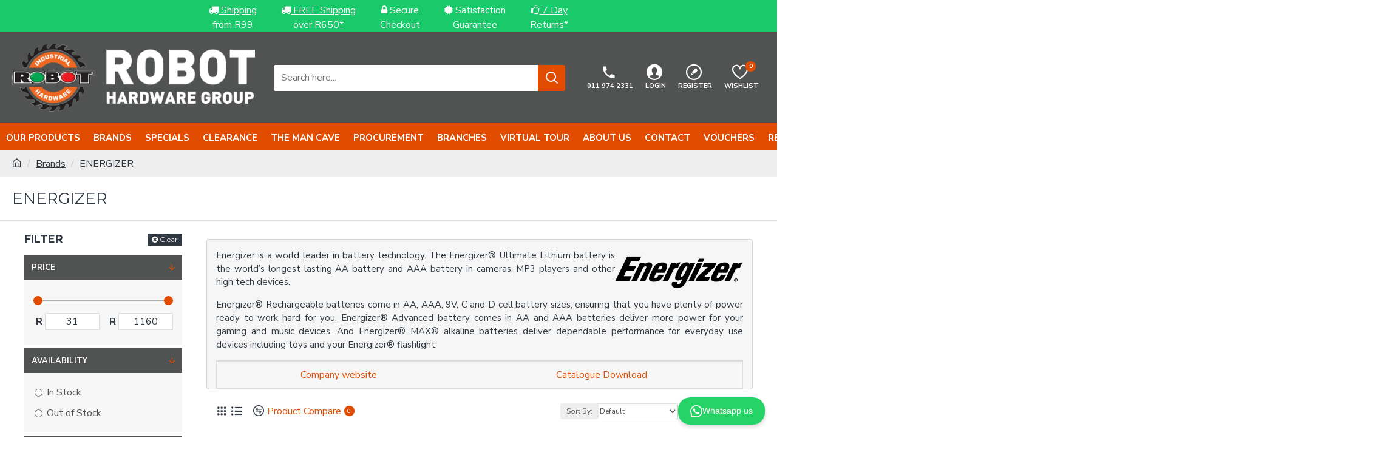

--- FILE ---
content_type: text/html; charset=utf-8
request_url: https://robotindustrial.co.za/Brand-ENERGIZER
body_size: 78582
content:
<!DOCTYPE html>
<html dir="ltr" lang="en" class="desktop mac chrome chrome131 webkit oc30 is-guest route-product-manufacturer-info manufacturer-27 store-0 skin-1 desktop-header-active mobile-sticky layout-5 one-column column-left" data-jb="20250708.opl" data-jv="3.1.4" data-ov="3.0.2.0">
<head typeof="og:website">

					
<meta charset="UTF-8" />
<meta name="viewport" content="width=device-width, initial-scale=1.0">
<meta http-equiv="X-UA-Compatible" content="IE=edge">
<title>ENERGIZER</title>
<base href="https://robotindustrial.co.za/" />
<link rel="preconnect" href="https://fonts.googleapis.com/" crossorigin>
<link rel="preconnect" href="https://fonts.gstatic.com/" crossorigin>
<meta name="description" content="nergizer is a world leader in battery technology. The Energizer® Ultimate Lithium battery is the world’s longest lasting AA battery and AAA battery in cameras," />
<meta name="keywords" content="ENERGIZER" />
<meta property="fb:app_id" content=""/>
<meta property="og:type" content="website"/>
<meta property="og:title" content="ENERGIZER"/>
<meta property="og:url" content="https://robotindustrial.co.za/Brand-ENERGIZER"/>
<meta property="og:image" content="https://robotindustrial.oplcdn.co.za/image_resize.php?image_path=data/manufacturers/vermontsales/ENERGIZER_logo.png&image_width=600&image_height=315&resize_type=fill"/>
<meta property="og:image:width" content="600"/>
<meta property="og:image:height" content="315"/>
<meta property="og:description" content="ENERGIZER"/>
<meta name="twitter:card" content="summary"/>
<meta name="twitter:title" content="ENERGIZER"/>
<meta name="twitter:image" content="https://robotindustrial.oplcdn.co.za/image_resize.php?image_path=data/manufacturers/vermontsales/ENERGIZER_logo.png&image_width=200&image_height=200&resize_type=fill"/>
<meta name="twitter:image:width" content="200"/>
<meta name="twitter:image:height" content="200"/>
<meta name="twitter:description" content="ENERGIZER"/>
<script>window['Journal'] = {"isPopup":false,"isPhone":false,"isTablet":false,"isDesktop":true,"filterScrollTop":false,"filterUrlValuesSeparator":",","countdownDay":"Day","countdownHour":"Hour","countdownMin":"Min","countdownSec":"Sec","globalPageColumnLeftTabletStatus":false,"globalPageColumnRightTabletStatus":false,"scrollTop":true,"scrollToTop":false,"notificationHideAfter":"4000","quickviewPageStyleCloudZoomStatus":true,"quickviewPageStyleAdditionalImagesCarousel":false,"quickviewPageStyleAdditionalImagesCarouselStyleSpeed":"500","quickviewPageStyleAdditionalImagesCarouselStyleAutoPlay":false,"quickviewPageStyleAdditionalImagesCarouselStylePauseOnHover":true,"quickviewPageStyleAdditionalImagesCarouselStyleDelay":"3000","quickviewPageStyleAdditionalImagesCarouselStyleLoop":false,"quickviewPageStyleAdditionalImagesHeightAdjustment":"5","quickviewPageStyleProductStockUpdate":false,"quickviewPageStylePriceUpdate":false,"quickviewPageStyleOptionsSelect":"none","quickviewText":"Quickview","mobileHeaderOn":"tablet","subcategoriesCarouselStyleSpeed":"500","subcategoriesCarouselStyleAutoPlay":false,"subcategoriesCarouselStylePauseOnHover":true,"subcategoriesCarouselStyleDelay":"3000","subcategoriesCarouselStyleLoop":false,"productPageStyleCloudZoomStatus":true,"productPageStyleCloudZoomPosition":"inner","productPageStyleAdditionalImagesCarousel":true,"productPageStyleAdditionalImagesCarouselStyleSpeed":"500","productPageStyleAdditionalImagesCarouselStyleAutoPlay":true,"productPageStyleAdditionalImagesCarouselStylePauseOnHover":true,"productPageStyleAdditionalImagesCarouselStyleDelay":"3000","productPageStyleAdditionalImagesCarouselStyleLoop":false,"productPageStyleAdditionalImagesHeightAdjustment":"5","productPageStyleProductStockUpdate":false,"productPageStylePriceUpdate":false,"productPageStyleOptionsSelect":"none","infiniteScrollStatus":true,"infiniteScrollOffset":"2","infiniteScrollLoadPrev":"Load Previous Products","infiniteScrollLoadNext":"Load Next Products","infiniteScrollLoading":"Loading...","infiniteScrollNoneLeft":"You have reached the end of the list.","checkoutUrl":"https:\/\/robotindustrial.co.za\/index.php?route=checkout\/checkout","headerHeight":"150","headerCompactHeight":"60","mobileMenuOn":"","searchStyleSearchAutoSuggestStatus":true,"searchStyleSearchAutoSuggestDescription":true,"searchStyleSearchAutoSuggestProductsMatchingStatus":true,"searchStyleSearchAutoSuggestProductsMatchingImageStatus":true,"searchStyleSearchAutoSuggestProductsMatchingViewMoreStatus":"visible_always","searchStyleSearchAutoSuggestProductsMatchingNoResultsStatus":"visible_without_results","searchStyleSearchAutoSuggestManufacturersStatus":true,"searchStyleSearchAutoSuggestManufacturersDescription":true,"searchStyleSearchAutoSuggestManufacturersImageStatus":true,"searchStyleSearchAutoSuggestManufacturersViewMoreStatus":"visible_always","searchStyleSearchAutoSuggestManufacturersNoResultsStatus":"visible_without_results","searchStyleSearchAutoSuggestCategoriesStatus":true,"searchStyleSearchAutoSuggestCategoriesDescription":true,"searchStyleSearchAutoSuggestCategoriesImageStatus":true,"searchStyleSearchAutoSuggestCategoriesViewMoreStatus":"visible_always","searchStyleSearchAutoSuggestCategoriesNoResultsStatus":"visible_without_results","searchStyleSearchAutoSuggestInformationStatus":false,"searchStyleSearchAutoSuggestInformationDescription":true,"searchStyleSearchAutoSuggestInformationViewMoreStatus":"visible_with_results","searchStyleSearchAutoSuggestInformationNoResultsStatus":"visible_never","searchStyleSearchAutoSuggestVendorsStatus":false,"searchStyleSearchAutoSuggestVendorsDescription":true,"searchStyleSearchAutoSuggestVendorsViewMoreStatus":"visible_with_results","searchStyleSearchAutoSuggestVendorsNoResultsStatus":"visible_without_results","searchStyleSearchAutoSuggestBlogStatus":true,"searchStyleSearchAutoSuggestBlogDescription":true,"searchStyleSearchAutoSuggestBlogViewMoreStatus":"visible_always","searchStyleSearchAutoSuggestBlogNoResultsStatus":"true","headerMiniSearchDisplay":"default","stickyStatus":true,"stickyFullHomePadding":false,"stickyFullwidth":true,"stickyAt":"300","stickyHeight":"45","headerTopBarHeight":"35","topBarStatus":false,"headerType":"classic","headerMobileHeight":"60","headerMobileStickyStatus":true,"headerMobileTopBarVisibility":true,"headerMobileTopBarHeight":"45","currency_left":"R ","currency_right":"","currency_decimal":".","currency_thousand":",","mobileFilterButtonText":"Filter Products","filterBase":"https:\/\/robotindustrial.co.za\/Brand-ENERGIZER","headerNotice":[{"m":56,"c":"bddc5671"}],"columnsCount":1};</script>
<script>// forEach polyfill
if (window.NodeList && !NodeList.prototype.forEach) {
	NodeList.prototype.forEach = Array.prototype.forEach;
}

(function () {
	if (Journal['isPhone']) {
		return;
	}

	var wrappers = ['search', 'cart', 'cart-content', 'logo', 'language', 'currency'];
	var documentClassList = document.documentElement.classList;

	function extractClassList() {
		return ['desktop', 'tablet', 'phone', 'desktop-header-active', 'mobile-header-active', 'mobile-menu-active'].filter(function (cls) {
			return documentClassList.contains(cls);
		});
	}

	function mqr(mqls, listener) {
		Object.keys(mqls).forEach(function (k) {
			mqls[k].addListener(listener);
		});

		listener();
	}

	function mobileMenu() {
		console.warn('mobile menu!');

		var element = document.querySelector('#main-menu');
		var wrapper = document.querySelector('.mobile-main-menu-wrapper');

		if (element && wrapper) {
			wrapper.appendChild(element);
		}

		var main_menu = document.querySelector('.main-menu');

		if (main_menu) {
			main_menu.classList.add('accordion-menu');
		}

		document.querySelectorAll('.main-menu .dropdown-toggle').forEach(function (element) {
			element.classList.remove('dropdown-toggle');
			element.classList.add('collapse-toggle');
			element.removeAttribute('data-toggle');
		});

		document.querySelectorAll('.main-menu .dropdown-menu').forEach(function (element) {
			element.classList.remove('dropdown-menu');
			element.classList.remove('j-dropdown');
			element.classList.add('collapse');
		});
	}

	function desktopMenu() {
		console.warn('desktop menu!');

		var element = document.querySelector('#main-menu');
		var wrapper = document.querySelector('.desktop-main-menu-wrapper');

		if (element && wrapper) {
			wrapper.insertBefore(element, document.querySelector('#main-menu-2'));
		}

		var main_menu = document.querySelector('.main-menu');

		if (main_menu) {
			main_menu.classList.remove('accordion-menu');
		}

		document.querySelectorAll('.main-menu .collapse-toggle').forEach(function (element) {
			element.classList.add('dropdown-toggle');
			element.classList.remove('collapse-toggle');
			element.setAttribute('data-toggle', 'dropdown');
		});

		document.querySelectorAll('.main-menu .collapse').forEach(function (element) {
			element.classList.add('dropdown-menu');
			element.classList.add('j-dropdown');
			element.classList.remove('collapse');
		});

		document.body.classList.remove('mobile-wrapper-open');
	}

	function mobileHeader() {
		console.warn('mobile header!');

		Object.keys(wrappers).forEach(function (k) {
			var element = document.querySelector('#' + wrappers[k]);
			var wrapper = document.querySelector('.mobile-' + wrappers[k] + '-wrapper');

			if (element && wrapper) {
				wrapper.appendChild(element);
			}

			if (wrappers[k] === 'cart-content') {
				if (element) {
					element.classList.remove('j-dropdown');
					element.classList.remove('dropdown-menu');
				}
			}
		});

		var search = document.querySelector('#search');
		var cart = document.querySelector('#cart');

		if (search && (Journal['searchStyle'] === 'full')) {
			search.classList.remove('full-search');
			search.classList.add('mini-search');
		}

		if (cart && (Journal['cartStyle'] === 'full')) {
			cart.classList.remove('full-cart');
			cart.classList.add('mini-cart')
		}
	}

	function desktopHeader() {
		console.warn('desktop header!');

		Object.keys(wrappers).forEach(function (k) {
			var element = document.querySelector('#' + wrappers[k]);
			var wrapper = document.querySelector('.desktop-' + wrappers[k] + '-wrapper');

			if (wrappers[k] === 'cart-content') {
				if (element) {
					element.classList.add('j-dropdown');
					element.classList.add('dropdown-menu');
					document.querySelector('#cart').appendChild(element);
				}
			} else {
				if (element && wrapper) {
					wrapper.appendChild(element);
				}
			}
		});

		var search = document.querySelector('#search');
		var cart = document.querySelector('#cart');

		if (search && (Journal['searchStyle'] === 'full')) {
			search.classList.remove('mini-search');
			search.classList.add('full-search');
		}

		if (cart && (Journal['cartStyle'] === 'full')) {
			cart.classList.remove('mini-cart');
			cart.classList.add('full-cart');
		}

		documentClassList.remove('mobile-cart-content-container-open');
		documentClassList.remove('mobile-main-menu-container-open');
		documentClassList.remove('mobile-overlay');
	}

	function moveElements(classList) {
		if (classList.includes('mobile-header-active')) {
			mobileHeader();
			mobileMenu();
		} else if (classList.includes('mobile-menu-active')) {
			desktopHeader();
			mobileMenu();
		} else {
			desktopHeader();
			desktopMenu();
		}
	}

	var mqls = {
		phone: window.matchMedia('(max-width: 768px)'),
		tablet: window.matchMedia('(max-width: 1024px)'),
		menu: window.matchMedia('(max-width: ' + Journal['mobileMenuOn'] + 'px)')
	};

	mqr(mqls, function () {
		var oldClassList = extractClassList();

		if (Journal['isDesktop']) {
			if (mqls.phone.matches) {
				documentClassList.remove('desktop');
				documentClassList.remove('tablet');
				documentClassList.add('mobile');
				documentClassList.add('phone');
			} else if (mqls.tablet.matches) {
				documentClassList.remove('desktop');
				documentClassList.remove('phone');
				documentClassList.add('mobile');
				documentClassList.add('tablet');
			} else {
				documentClassList.remove('mobile');
				documentClassList.remove('phone');
				documentClassList.remove('tablet');
				documentClassList.add('desktop');
			}

			if (documentClassList.contains('phone') || (documentClassList.contains('tablet') && Journal['mobileHeaderOn'] === 'tablet')) {
				documentClassList.remove('desktop-header-active');
				documentClassList.add('mobile-header-active');
			} else {
				documentClassList.remove('mobile-header-active');
				documentClassList.add('desktop-header-active');
			}
		}

		if (documentClassList.contains('desktop-header-active') && mqls.menu.matches) {
			documentClassList.add('mobile-menu-active');
		} else {
			documentClassList.remove('mobile-menu-active');
		}

		var newClassList = extractClassList();

		if (oldClassList.join(' ') !== newClassList.join(' ')) {
			if (documentClassList.contains('safari') && !documentClassList.contains('ipad') && navigator.maxTouchPoints && navigator.maxTouchPoints > 2) {
				window.fetch('index.php?route=journal3/journal3/device_detect', {
					method: 'POST',
					body: 'device=ipad',
					headers: {
						'Content-Type': 'application/x-www-form-urlencoded'
					}
				}).then(function (data) {
					return data.json();
				}).then(function (data) {
					if (data.response.reload) {
						window.location.reload();
					}
				});
			}

			if (document.readyState === 'loading') {
				document.addEventListener('DOMContentLoaded', function () {
					moveElements(newClassList);
				});
			} else {
				moveElements(newClassList);
			}
		}
	});

})();

(function () {
	var cookies = {};
	var style = document.createElement('style');
	var documentClassList = document.documentElement.classList;

	document.head.appendChild(style);

	document.cookie.split('; ').forEach(function (c) {
		var cc = c.split('=');
		cookies[cc[0]] = cc[1];
	});

	if (Journal['popup']) {
		for (var i in Journal['popup']) {
			if (!cookies['p-' + Journal['popup'][i]['c']]) {
				documentClassList.add('popup-open');
				documentClassList.add('popup-center');
				break;
			}
		}
	}

	if (Journal['notification']) {
		for (var i in Journal['notification']) {
			if (cookies['n-' + Journal['notification'][i]['c']]) {
				style.sheet.insertRule('.module-notification-' + Journal['notification'][i]['m'] + '{ display:none }');
			}
		}
	}

	if (Journal['headerNotice']) {
		for (var i in Journal['headerNotice']) {
			if (cookies['hn-' + Journal['headerNotice'][i]['c']]) {
				style.sheet.insertRule('.module-header_notice-' + Journal['headerNotice'][i]['m'] + '{ display:none }');
			}
		}
	}

	if (Journal['layoutNotice']) {
		for (var i in Journal['layoutNotice']) {
			if (cookies['ln-' + Journal['layoutNotice'][i]['c']]) {
				style.sheet.insertRule('.module-layout_notice-' + Journal['layoutNotice'][i]['m'] + '{ display:none }');
			}
		}
	}
})();
</script>
<link href="https://fonts.googleapis.com/css?family=Nunito+Sans:400,700%7CMontserrat:700,400&amp;subset=latin-ext" type="text/css" rel="stylesheet"/>
<link href="catalog/view/javascript/bootstrap/css/bootstrap.min.css?v=20250708.opl" type="text/css" rel="stylesheet" media="all" />	
			<link href="catalog/view/javascript/font-awesome/css/font-awesome.min.css?v=20250708.opl" type="text/css" rel="stylesheet" media="all" />	
			<link href="catalog/view/theme/journal3/icons/style.minimal.css?v=20250708.opl" type="text/css" rel="stylesheet" media="all" />	
			<link href="catalog/view/theme/journal3/lib/ion-rangeSlider/ion.rangeSlider.css?v=20250708.opl" type="text/css" rel="stylesheet" media="all" />	
			<link href="catalog/view/theme/journal3/lib/swiper/swiper.min.css?v=20250708.opl" type="text/css" rel="stylesheet" media="all" />	
			<link href="catalog/view/theme/journal3/stylesheet/style.css?v=20250708.opl" type="text/css" rel="stylesheet" media="all" />	
			<link href="https://robotindustrial.co.za/Brand-ENERGIZER" rel="canonical" />
<link href="https://robotindustrial.co.za/Brand-ENERGIZER?page=2" rel="next" />
<link href="https://robotindustrial.co.za/image//Banners/Robot and sawHi-Res Logo.jpg" rel="icon" />
<style>
.blog-post .post-details .post-stats{white-space:nowrap;overflow-x:auto;overflow-y:hidden;margin-top:20px;margin-bottom:20px;padding:8px;padding-right:0px;padding-left:0px;border-width:0;border-top-width:1px;border-bottom-width:1px;border-style:solid;border-color:rgba(221, 221, 221, 1)}.blog-post .post-details .post-stats .p-category{flex-wrap:nowrap;display:inline-flex}.mobile .blog-post .post-details .post-stats{overflow-x:scroll}.blog-post .post-details .post-stats::-webkit-scrollbar{-webkit-appearance:none;height:1px;height:2px;width:2px}.blog-post .post-details .post-stats::-webkit-scrollbar-track{background-color:white;background-color:rgba(238, 238, 238, 1)}.blog-post .post-details .post-stats::-webkit-scrollbar-thumb{background-color:#999;background-color:rgba(225, 76, 0, 1)}.blog-post .post-details .post-stats .p-posted{display:inline-flex}.blog-post .post-details .post-stats .p-author{display:inline-flex}.blog-post .post-details .post-stats .p-date{display:inline-flex}.p-date-image{color:rgba(255, 255, 255, 1);font-weight:700;background:rgba(225, 76, 0, 1);margin:5px}.p-date-image
i{color:rgba(238, 238, 238, 1)}.blog-post .post-details .post-stats .p-comment{display:inline-flex}.blog-post .post-details .post-stats .p-view{display:inline-flex}.post-content>p{margin-bottom:10px}.post-content{font-family:'Nunito Sans';font-weight:400;font-size:16px;color:rgba(48, 56, 65, 1);line-height:1.5;-webkit-font-smoothing:antialiased;column-count:initial;column-gap:50px;column-rule-color:rgba(221, 221, 221, 1);column-rule-width:1px;column-rule-style:solid}.post-content
a{color:rgba(225, 76, 0, 1);display:inline-block}.post-content a:hover{color:rgba(225, 76, 0, 1)}.post-content
p{font-size:15px;margin-bottom:15px}.post-content
h1{margin-bottom:20px}.post-content
h2{font-size:32px;margin-bottom:15px}.post-content
h3{color:rgba(48, 56, 65, 1);margin-bottom:15px}.post-content
h4{font-weight:700;text-transform:uppercase;margin-bottom:15px}.post-content
h5{font-size:17px;font-weight:400;margin-bottom:15px}.post-content
h6{color:rgba(255, 255, 255, 1);text-transform:uppercase;background:rgba(225, 76, 0, 1);padding:6px;padding-right:10px;padding-left:10px;margin-bottom:15px;display:inline-block}.post-content
blockquote{font-size:17px;color:rgba(109, 118, 125, 1);font-style:italic;padding:15px;padding-top:10px;padding-bottom:10px;margin-top:15px;margin-bottom:15px;border-radius:3px;float:none;display:block}.post-content blockquote::before{margin-left:auto;margin-right:auto;float:left;content:'\e98f' !important;font-family:icomoon !important;color:rgba(225, 76, 0, 1);margin-right:10px}.post-content
hr{margin-top:20px;margin-bottom:20px;overflow:visible}.post-content hr::before{content:none !important;width:40px;height:40px;border-radius:50%}.post-content .drop-cap{font-family:Georgia,serif !important;font-weight:400 !important;font-size:60px !important;font-family:Georgia,serif;font-weight:700;margin-right:5px}.post-content .amp::before{content:'\e901' !important;font-family:icomoon !important;font-size:25px;top:5px}.post-content .video-responsive{margin-bottom:15px}.post-image{display:block;text-align:left;float:none}.blog-post
.tags{justify-content:center}.post-comments{margin-top:20px}.post-comment{margin-bottom:30px;padding-bottom:15px;border-width:0;border-bottom-width:1px;border-style:solid;border-color:rgba(221,221,221,1)}.post-reply{margin-top:15px;margin-left:60px;padding-top:20px;border-width:0;border-top-width:1px;border-style:solid;border-color:rgba(221,221,221,1)}.user-avatar{display:block;margin-right:15px;border-radius:50%}.module-blog_comments .side-image{display:block}.post-comment .user-name{font-size:18px;font-weight:700}.post-comment .user-data
div{font-size:12px}.post-comment .user-site::before{left:-1px}.post-comment .user-data .user-date{display:inline-flex}.post-comment .user-data .user-time{display:inline-flex}.comment-form .form-group:not(.required){display:flex}.user-data .user-site{display:inline-flex}.main-posts.post-grid .post-layout.swiper-slide{margin-right:0px;width:calc((100% - 0 * 0px) / 1 - 0.01px)}.main-posts.post-grid .post-layout:not(.swiper-slide){padding:0px;width:calc(100% / 1 - 0.01px)}.one-column #content .main-posts.post-grid .post-layout.swiper-slide{margin-right:20px;width:calc((100% - 2 * 20px) / 3 - 0.01px)}.one-column #content .main-posts.post-grid .post-layout:not(.swiper-slide){padding:10px;width:calc(100% / 3 - 0.01px)}.two-column #content .main-posts.post-grid .post-layout.swiper-slide{margin-right:0px;width:calc((100% - 0 * 0px) / 1 - 0.01px)}.two-column #content .main-posts.post-grid .post-layout:not(.swiper-slide){padding:0px;width:calc(100% / 1 - 0.01px)}.side-column .main-posts.post-grid .post-layout.swiper-slide{margin-right:0px;width:calc((100% - 0 * 0px) / 1 - 0.01px)}.side-column .main-posts.post-grid .post-layout:not(.swiper-slide){padding:0px;width:calc(100% / 1 - 0.01px)}.main-posts.post-grid{margin:-10px}.post-grid .post-thumb .image
img{filter:grayscale(1)}.post-grid .post-thumb:hover .image
img{filter:grayscale(0);transform:scale(1.15)}.post-grid .post-thumb
.caption{position:relative;bottom:auto;width:auto}.post-grid .post-thumb
.name{display:flex;width:auto;margin-left:auto;margin-right:auto;justify-content:center;margin-left:auto;margin-right:auto;margin-top:10px;margin-bottom:10px}.post-grid .post-thumb .name
a{white-space:nowrap;overflow:hidden;text-overflow:ellipsis;font-size:16px;color:rgba(48, 56, 65, 1);font-weight:700}.desktop .post-grid .post-thumb .name a:hover{color:rgba(225, 76, 0, 1)}.post-grid .post-thumb
.description{display:block;text-align:center;margin-bottom:10px}.post-grid .post-thumb .button-group{display:flex;justify-content:center;margin-bottom:10px}.post-grid .post-thumb .btn-read-more::before{display:none}.post-grid .post-thumb .btn-read-more::after{display:none;content:'\e5c8' !important;font-family:icomoon !important}.post-grid .post-thumb .btn-read-more .btn-text{display:inline-block;padding:0}.post-grid .post-thumb .post-stats{display:flex;color:rgba(238, 238, 238, 1);justify-content:center;position:absolute;transform:translateY(-100%);width:100%;background:rgba(0, 0, 0, 0.65);padding:7px}.post-grid .post-thumb .post-stats .p-author{display:flex}.post-grid .post-thumb .p-date{display:flex}.post-grid .post-thumb .post-stats .p-comment{display:flex}.post-grid .post-thumb .post-stats .p-view{display:flex}.post-list .post-layout:not(.swiper-slide){margin-bottom:40px}.post-list .post-thumb
.caption{flex-basis:200px;padding:15px}.post-list .post-thumb:hover .image
img{transform:scale(1.15)}.post-list .post-thumb
.name{display:flex;width:auto;margin-left:auto;margin-right:auto;justify-content:flex-start;margin-left:0;margin-right:auto}.post-list .post-thumb .name
a{white-space:normal;overflow:visible;text-overflow:initial;font-size:18px;color:rgba(48, 56, 65, 1);font-weight:700}.desktop .post-list .post-thumb .name a:hover{color:rgba(225, 76, 0, 1)}.post-list .post-thumb
.description{display:block;color:rgba(109, 118, 125, 1);padding-top:5px;padding-bottom:5px}.post-list .post-thumb .button-group{display:flex;justify-content:flex-start}.post-list .post-thumb .btn-read-more::before{display:inline-block}.post-list .post-thumb .btn-read-more .btn-text{display:inline-block;padding:0
.4em}.post-list .post-thumb .btn-read-more::after{content:'\e5c8' !important;font-family:icomoon !important}.post-list .post-thumb .post-stats{display:flex;justify-content:flex-start;padding-bottom:5px;margin:-15px;margin-bottom:5px;margin-left:0px}.post-list .post-thumb .post-stats .p-author{display:block}.post-list .post-thumb .p-date{display:flex}.post-list .post-thumb .post-stats .p-comment{display:block}.post-list .post-thumb .post-stats .p-view{display:flex}.blog-feed
span{display:block;color:rgba(225, 76, 0, 1) !important}.blog-feed{display:inline-flex;margin-right:30px}.blog-feed::before{content:'\f143' !important;font-family:icomoon !important;font-size:14px;color:rgba(225, 76, 0, 1)}.desktop .blog-feed:hover
span{color:rgba(253, 194, 45, 1) !important}.countdown{color:rgba(48, 56, 65, 1);background:rgba(255, 255, 255, 1);border-radius:3px;width:90%}.countdown div
span{color:rgba(109,118,125,1)}.countdown>div{border-style:solid;border-color:rgba(245, 245, 245, 1)}.boxed-layout .site-wrapper{overflow:hidden}.boxed-layout
.header{padding:0
20px}.boxed-layout
.breadcrumb{padding-left:20px;padding-right:20px}.wrapper, .mega-menu-content, .site-wrapper > .container, .grid-cols,.desktop-header-active .is-sticky .header .desktop-main-menu-wrapper,.desktop-header-active .is-sticky .sticky-fullwidth-bg,.boxed-layout .site-wrapper, .breadcrumb, .title-wrapper, .page-title > span,.desktop-header-active .header .top-bar,.desktop-header-active .header .mid-bar,.desktop-main-menu-wrapper{max-width:1920px;max-width:100%}.desktop-main-menu-wrapper .main-menu>.j-menu>.first-dropdown::before{transform:translateX(calc(0px - (100vw - 1920px) / 2));transform:translateX(calc(0px - (100vw - 100%) / 2))}html[dir='rtl'] .desktop-main-menu-wrapper .main-menu>.j-menu>.first-dropdown::before{transform:none;right:calc(0px - (100vw - 1920px) / 2);transform:none;right:calc(0px - (100vw - 100vw) / 2)}.desktop-main-menu-wrapper .main-menu>.j-menu>.first-dropdown.mega-custom::before{transform:translateX(calc(0px - (200vw - 1920px) / 2));transform:translateX(calc(0px - (200vw - 100%) / 2))}html[dir='rtl'] .desktop-main-menu-wrapper .main-menu>.j-menu>.first-dropdown.mega-custom::before{transform:none;right:calc(0px - (200vw - 1920px) / 2);transform:none;right:calc(0px - (200vw - 100vw) / 2)}.site-wrapper>.container,.site-wrapper>h1.page-title>span{max-width:1920px}body{background:rgba(255, 255, 255, 1);font-family:'Nunito Sans';font-weight:400;font-size:16px;color:rgba(48,56,65,1);line-height:1.5;-webkit-font-smoothing:antialiased}.site-wrapper>.container>.row{padding-right:20px;padding-left:20px}#content{padding-top:20px;padding-bottom:20px}.side-column{max-width:300px;padding:20px;padding-left:0px}.one-column
#content{max-width:calc(100% - 300px)}.two-column
#content{max-width:calc(100% - 300px * 2)}#column-left{border-width:0px;border-style:solid;border-color:rgba(221,221,221,1)}#column-right{border-width:0px;border-style:solid;border-color:rgba(221,221,221,1);padding:20px;padding-right:0px}.page-title{display:block}.dropdown.drop-menu>.j-dropdown{left:0;right:auto;transform:translate3d(0,-10px,0)}.dropdown.drop-menu.animating>.j-dropdown{left:0;right:auto;transform:none}.dropdown.drop-menu>.j-dropdown::before{left:10px;right:auto;transform:translateX(0)}.dropdown.dropdown .j-menu .dropdown>a>.count-badge{margin-right:0}.dropdown.dropdown .j-menu .dropdown>a>.count-badge+.open-menu+.menu-label{margin-left:7px}.dropdown.dropdown .j-menu .dropdown>a::after{display:block}.dropdown.dropdown .j-menu>li>a{font-size:14px;color:rgba(109, 118, 125, 1);font-weight:400;background:rgba(255, 255, 255, 1);padding:10px}.desktop .dropdown.dropdown .j-menu > li:hover > a, .dropdown.dropdown .j-menu>li.active>a{color:rgba(48, 56, 65, 1);background:rgba(245, 245, 245, 1)}.dropdown.dropdown .j-menu .links-text{white-space:nowrap;overflow:hidden;text-overflow:ellipsis}.dropdown.dropdown .j-menu>li>a::before{margin-right:7px;min-width:20px;font-size:18px}.dropdown.dropdown .j-menu a .count-badge{display:inline-flex;position:relative}.dropdown.dropdown:not(.mega-menu) .j-dropdown{min-width:200px}.dropdown.dropdown:not(.mega-menu) .j-menu{box-shadow:0 0 85px -10px rgba(0, 0, 0, 0.2)}.dropdown.dropdown .j-dropdown::before{display:block;border-bottom-color:rgba(255,255,255,1);margin-top:-10px}legend{font-family:'Montserrat';font-weight:700;font-size:18px;color:rgba(48,56,65,1);text-transform:uppercase;border-width:0px;margin:0px;margin-bottom:15px;white-space:normal;overflow:visible;text-overflow:initial;text-align:left}legend::after{display:none;margin-top:10px;left:initial;right:initial;margin-left:0;margin-right:auto;transform:none}legend.page-title>span::after{display:none;margin-top:10px;left:initial;right:initial;margin-left:0;margin-right:auto;transform:none}legend::after,legend.page-title>span::after{width:50px;height:1px;background:rgba(225,76,0,1)}.title{font-family:'Montserrat';font-weight:700;font-size:18px;color:rgba(48,56,65,1);text-transform:uppercase;border-width:0px;margin:0px;margin-bottom:15px;white-space:normal;overflow:visible;text-overflow:initial;text-align:left}.title::after{display:none;margin-top:10px;left:initial;right:initial;margin-left:0;margin-right:auto;transform:none}.title.page-title>span::after{display:none;margin-top:10px;left:initial;right:initial;margin-left:0;margin-right:auto;transform:none}.title::after,.title.page-title>span::after{width:50px;height:1px;background:rgba(225, 76, 0, 1)}html:not(.popup) .page-title{font-family:'Montserrat';font-weight:400;font-size:26px;color:rgba(48, 56, 65, 1);text-align:left;text-transform:uppercase;border-width:0;border-bottom-width:1px;border-style:solid;border-color:rgba(221, 221, 221, 1);border-radius:0px;padding:20px;margin:0px;white-space:normal;overflow:visible;text-overflow:initial;text-align:left}html:not(.popup) .page-title::after{display:none;margin-top:8px;left:initial;right:initial;margin-left:0;margin-right:auto;transform:none}html:not(.popup) .page-title.page-title>span::after{display:none;margin-top:8px;left:initial;right:initial;margin-left:0;margin-right:auto;transform:none}html:not(.popup) .page-title::after, html:not(.popup) .page-title.page-title>span::after{width:50px;height:2px;background:rgba(225,76,0,1)}.title.module-title{font-family:'Montserrat';font-weight:700;font-size:18px;color:rgba(48,56,65,1);text-transform:uppercase;border-width:0px;margin:0px;margin-bottom:15px;white-space:normal;overflow:visible;text-overflow:initial;text-align:left}.title.module-title::after{display:none;margin-top:10px;left:initial;right:initial;margin-left:0;margin-right:auto;transform:none}.title.module-title.page-title>span::after{display:none;margin-top:10px;left:initial;right:initial;margin-left:0;margin-right:auto;transform:none}.title.module-title::after,.title.module-title.page-title>span::after{width:50px;height:1px;background:rgba(225,76,0,1)}.btn,.btn:visited{font-size:12px;color:rgba(255,255,255,1);text-transform:uppercase}.btn:hover{color:rgba(255, 255, 255, 1) !important;background:rgba(225, 76, 0, 1) !important}.btn:active,.btn:hover:active,.btn:focus:active{color:rgba(255, 255, 255, 1) !important;background:rgba(225, 76, 0, 1) !important}.btn:focus{color:rgba(255, 255, 255, 1) !important;box-shadow:inset 0 0 20px rgba(0,0,0,0.25)}.btn{background:rgba(48,56,65,1);padding:12px}.btn.btn.disabled::after{font-size:20px}.btn-secondary.btn{background:rgba(254,225,91,1)}.btn-secondary.btn:hover{background:rgba(196, 202, 253, 1) !important}.btn-secondary.btn.btn.disabled::after{font-size:20px}.btn-success.btn{background:rgba(81,83,82,1)}.btn-success.btn:hover{background:rgba(225, 76, 0, 1) !important}.btn-success.btn.btn.disabled::after{font-size:20px}.btn-danger.btn{background:rgba(225,76,0,1)}.btn-danger.btn:hover{background:rgba(81, 83, 82, 1) !important}.btn-danger.btn.btn.disabled::after{font-size:20px}.btn-warning.btn{background:rgba(254,225,91,1)}.btn-warning.btn:hover{background:rgba(196, 202, 253, 1) !important}.btn-warning.btn.btn.disabled::after{font-size:20px}.btn-info.btn{background:rgba(109,118,125,1);border-width:0px}.btn-info.btn:hover{background:rgba(48, 56, 65, 1) !important}.btn-info.btn.btn.disabled::after{font-size:20px}.btn-light.btn,.btn-light.btn:visited{color:rgba(109,118,125,1)}.btn-light.btn:hover{color:rgba(48, 56, 65, 1) !important;background:rgba(196, 202, 253, 1) !important}.btn-light.btn{background:rgba(238,238,238,1)}.btn-light.btn.btn.disabled::after{font-size:20px}.btn-dark.btn{background:rgba(48,56,65,1)}.btn-dark.btn:hover{background:rgba(53, 66, 174, 1) !important}.btn-dark.btn.btn.disabled::after{font-size:20px}.buttons{margin-top:20px;margin-right:20px;padding-top:15px;border-width:0;border-top-width:1px;border-style:solid;border-color:rgba(221, 221, 221, 1);font-size:12px}.buttons .pull-right
.btn{background:rgba(225, 76, 0, 1);border-radius:3px !important}.buttons .pull-right .btn:hover{background:rgba(81, 83, 82, 1) !important}.buttons .pull-right .btn.btn.disabled::after{content:'\e92e' !important;font-family:icomoon !important;font-size:20px;color:rgba(255, 255, 255, 1)}.buttons .pull-left .btn, .buttons .pull-left .btn:visited{font-size:12px;color:rgba(255, 255, 255, 1);text-transform:uppercase}.buttons .pull-left .btn:hover{color:rgba(255, 255, 255, 1) !important;background:rgba(225, 76, 0, 1) !important}.buttons .pull-left .btn:active, .buttons .pull-left .btn:hover:active, .buttons .pull-left .btn:focus:active{color:rgba(255, 255, 255, 1) !important;background:rgba(225, 76, 0, 1) !important}.buttons .pull-left .btn:focus{color:rgba(255, 255, 255, 1) !important;box-shadow:inset 0 0 20px rgba(0, 0, 0, 0.25)}.buttons .pull-left
.btn{background:rgba(48, 56, 65, 1);padding:12px}.buttons .pull-left .btn.btn.disabled::after{font-size:20px}.buttons .pull-right .btn::after{content:'\e5c8' !important;font-family:icomoon !important;margin-left:5px}.buttons .pull-left .btn::before{content:'\e5c4' !important;font-family:icomoon !important;margin-right:5px}.buttons>div{flex:1;width:auto;flex-basis:0}.buttons > div
.btn{width:100%}.buttons .pull-left{margin-right:0}.buttons>div+div{padding-left:20px}.buttons .pull-right:only-child{flex:0 0 auto;width:auto;margin:0
0 0 auto}.buttons .pull-right:only-child
.btn{width:auto}.buttons input+.btn{margin-top:5px}.buttons input[type=checkbox]{margin-right:7px !important;margin-left:3px !important}.tags{margin-top:15px;justify-content:flex-start;font-size:13px;font-weight:700;text-transform:uppercase}.tags a,.tags-title{margin-right:8px;margin-bottom:8px}.tags
b{display:none}.tags
a{padding-right:8px;padding-left:8px;font-size:12px;color:rgba(238,238,238,1);font-weight:400;text-transform:none;background:rgba(58,71,80,1)}.alert.alert-success{color:rgba(255,255,255,1);background:rgba(81,83,82,1)}.alert.alert-info{color:rgba(48, 56, 65, 1)}.alert-info.alert-dismissible
.close{color:rgba(225,76,0,1)}.alert.alert-warning{color:rgba(48,56,65,1);background:rgba(254,225,91,1)}.alert.alert-danger{color:rgba(255,255,255,1);background:rgba(225,76,0,1)}.breadcrumb{display:block !important;text-align:left;padding:10px;padding-left:30px;white-space:normal;-webkit-overflow-scrolling:touch}.breadcrumb::before{background:rgba(238, 238, 238, 1);border-width:0;border-bottom-width:1px;border-style:solid;border-color:rgba(221, 221, 221, 1)}.breadcrumb li:first-of-type a i::before{content:'\eb69' !important;font-family:icomoon !important}.breadcrumb
a{color:rgba(48, 56, 65, 1);text-decoration:underline}.mobile
.breadcrumb{overflow-x:visible}.breadcrumb::-webkit-scrollbar{-webkit-appearance:initial;height:1px;height:1px;width:1px}.breadcrumb::-webkit-scrollbar-track{background-color:white}.breadcrumb::-webkit-scrollbar-thumb{background-color:#999}.panel-group .panel-heading a::before{content:'\e5c8' !important;font-family:icomoon !important;order:10}.desktop .panel-group .panel-heading:hover a::before{color:rgba(237, 104, 35, 1)}.panel-group .panel-active .panel-heading a::before{content:'\e5db' !important;font-family:icomoon !important;color:rgba(225, 76, 0, 1);top:-1px}.panel-group .panel-heading
a{justify-content:space-between;font-size:13px;color:rgba(255, 255, 255, 1);font-weight:700;text-transform:uppercase;padding:12px;padding-right:5px;padding-bottom:10px}.panel-group .panel-heading:hover
a{color:rgba(48, 56, 65, 1)}.panel-group .panel-active .panel-heading:hover a, .panel-group .panel-active .panel-heading
a{color:rgba(255, 255, 255, 1)}.panel-group .panel-heading{background:rgba(81, 83, 82, 1);border-width:0;border-top-width:1px}.panel-group .panel-heading:hover, .panel-group .panel-active .panel-heading{background:rgba(221, 221, 221, 1)}.panel-group .panel-active .panel-heading:hover, .panel-group .panel-active .panel-heading{background:rgba(81, 83, 82, 1)}.panel-group
.panel{margin-top:5px !important}.panel-group{margin-top:-5px}.panel-group .panel-body{background:rgba(245, 245, 245, 0.75);padding:15px}.panel-group .panel-heading + .panel-collapse .panel-body{border-width:0;border-top-width:1px;border-color:rgba(221, 221, 221, 1)}body
a{color:rgba(225, 76, 0, 1);display:inline-block}body a:hover{color:rgba(225, 76, 0, 1)}body
p{font-size:15px;margin-bottom:15px}body
h1{margin-bottom:20px}body
h2{font-size:32px;margin-bottom:15px}body
h3{color:rgba(48, 56, 65, 1);margin-bottom:15px}body
h4{font-weight:700;text-transform:uppercase;margin-bottom:15px}body
h5{font-size:17px;font-weight:400;margin-bottom:15px}body
h6{color:rgba(255, 255, 255, 1);text-transform:uppercase;background:rgba(225, 76, 0, 1);padding:6px;padding-right:10px;padding-left:10px;margin-bottom:15px;display:inline-block}body
blockquote{font-size:17px;color:rgba(109, 118, 125, 1);font-style:italic;padding:15px;padding-top:10px;padding-bottom:10px;margin-top:15px;margin-bottom:15px;border-radius:3px;float:none;display:block}body blockquote::before{margin-left:auto;margin-right:auto;float:left;content:'\e98f' !important;font-family:icomoon !important;color:rgba(225, 76, 0, 1);margin-right:10px}body
hr{margin-top:20px;margin-bottom:20px;overflow:visible}body hr::before{content:none !important;width:40px;height:40px;border-radius:50%}body .drop-cap{font-family:Georgia,serif !important;font-weight:400 !important;font-size:60px !important;font-family:Georgia,serif;font-weight:700;margin-right:5px}body .amp::before{content:'\e901' !important;font-family:icomoon !important;font-size:25px;top:5px}body .video-responsive{margin-bottom:15px}.count-badge{color:rgba(255, 255, 255, 1);background:rgba(225, 76, 0, 1);border-radius:10px}.product-label
b{font-family:'Nunito Sans';font-weight:700;font-size:11px;color:rgba(255, 255, 255, 1);text-transform:uppercase;background:rgba(225, 76, 0, 1);padding:6px}.product-label.product-label-default
b{min-width:60px}.tooltip-inner{font-size:12px;color:rgba(238, 238, 238, 1);background:rgba(48, 56, 65, 1);border-radius:2px;box-shadow:0 -15px 100px -10px rgba(0, 0, 0, 0.1)}.tooltip.top .tooltip-arrow{border-top-color:rgba(48, 56, 65, 1)}.tooltip.right .tooltip-arrow{border-right-color:rgba(48, 56, 65, 1)}.tooltip.bottom .tooltip-arrow{border-bottom-color:rgba(48, 56, 65, 1)}.tooltip.left .tooltip-arrow{border-left-color:rgba(48, 56, 65, 1)}table tbody tr:hover
td{background:rgba(255, 255, 255, 1)}table tbody
td{border-width:0 !important;border-top-width:1px !important;border-style:solid !important;border-color:rgba(221, 221, 221, 1) !important}table{border-width:1px !important;border-style:solid !important;border-color:rgba(221, 221, 221, 1) !important}table thead
td{font-size:12px;font-weight:700;text-transform:uppercase;background:rgba(238, 238, 238, 1)}table tfoot
td{background:rgba(238, 238, 238, 1)}table tfoot td, table tfoot
th{border-style:solid !important;border-color:rgba(221, 221, 221, 1) !important}.table-responsive{border-width:1px;border-style:solid;border-color:rgba(221,221,221,1);-webkit-overflow-scrolling:touch}.table-responsive::-webkit-scrollbar{height:5px;width:5px}.form-group .control-label{max-width:150px;padding-top:7px;padding-bottom:5px;justify-content:flex-start}.required .control-label::after, .required .control-label+div::before,.text-danger{font-size:17px}.form-group{margin-bottom:8px}.required .control-label::after, .required .control-label+div::before{margin-top:3px}input.form-control{background:rgba(255, 255, 255, 1) !important;border-width:1px !important;border-style:solid !important;border-color:rgba(221, 221, 221, 1) !important;border-radius:2px !important;max-width:500px;height:38px}input.form-control:hover{border-color:rgba(196, 202, 253, 1) !important}input.form-control:focus,input.form-control:active{border-color:rgba(196, 202, 253, 1) !important}input.form-control:focus{box-shadow:inset 0 0 5px rgba(0,0,0,0.1)}textarea.form-control{background:rgba(255, 255, 255, 1) !important;border-width:1px !important;border-style:solid !important;border-color:rgba(221, 221, 221, 1) !important;border-radius:2px !important}textarea.form-control:hover{border-color:rgba(196, 202, 253, 1) !important}textarea.form-control:focus,textarea.form-control:active{border-color:rgba(196, 202, 253, 1) !important}textarea.form-control:focus{box-shadow:inset 0 0 5px rgba(0,0,0,0.1)}select.form-control{background:rgba(255, 255, 255, 1) !important;border-width:1px !important;border-style:solid !important;border-color:rgba(221, 221, 221, 1) !important;border-radius:2px !important;max-width:500px}select.form-control:hover{border-color:rgba(196, 202, 253, 1) !important}select.form-control:focus,select.form-control:active{border-color:rgba(196, 202, 253, 1) !important}select.form-control:focus{box-shadow:inset 0 0 5px rgba(0,0,0,0.1)}.radio{width:100%}.checkbox{width:100%}.input-group .input-group-btn
.btn{min-width:35px;min-height:35px}.product-option-file .btn i::before{content:'\ebd8' !important;font-family:icomoon !important}.stepper input.form-control{border-width:0px !important}.stepper{width:50px;height:35px;border-style:solid;border-color:rgba(48, 56, 65, 1)}.stepper span
i{color:rgba(255, 255, 255, 1);background-color:rgba(109, 118, 125, 1)}.stepper span i:hover{background-color:rgba(225,76,0,1)}.pagination-results{font-size:13px;color:rgba(48, 56, 65, 1);letter-spacing:1px;margin-top:20px;justify-content:flex-start}.pagination-results .text-right{display:block}.pagination>li>a{color:rgba(48,56,65,1)}.pagination>li>a:hover{color:rgba(225,76,0,1)}.pagination>li.active>span,.pagination>li.active>span:hover,.pagination>li>a:focus{color:rgba(225,76,0,1)}.pagination>li>a,.pagination>li>span{padding:5px;padding-right:6px;padding-left:6px}.pagination>li{border-radius:2px}.pagination > li:first-child a::before, .pagination > li:last-child a::before{content:'\e5c4' !important;font-family:icomoon !important}.pagination > li .prev::before, .pagination > li .next::before{content:'\e5c4' !important;font-family:icomoon !important}.pagination>li:not(:first-of-type){margin-left:5px}.rating .fa-stack{font-size:13px;width:1.2em}.rating .fa-star, .rating .fa-star+.fa-star-o{color:rgba(254, 225, 91, 1)}.rating .fa-star-o:only-child{color:rgba(109,118,125,1)}.rating-stars{border-top-left-radius:3px;border-top-right-radius:3px}.popup-inner-body{max-height:calc(100vh - 50px * 2)}.popup-container{max-width:calc(100% - 20px * 2)}.popup-bg{background:rgba(0,0,0,0.75)}.popup-body,.popup{background:rgba(255, 255, 255, 1)}.popup-content, .popup .site-wrapper{padding:20px}.popup-body{border-radius:3px;box-shadow:0 5px 60px -10px rgba(0, 0, 0, 0.3)}.popup-container .popup-close::before{content:'\e5cd' !important;font-family:icomoon !important}.popup-close{width:30px;height:30px;margin-right:8px;margin-top:40px}.popup-container .btn.popup-close{border-radius:50% !important}.popup-container>.btn{background:rgba(225, 76, 0, 1);border-radius:3px !important}.popup-container>.btn:hover{background:rgba(81, 83, 82, 1) !important}.popup-container>.btn.btn.disabled::after{content:'\e92e' !important;font-family:icomoon !important;font-size:20px;color:rgba(255, 255, 255, 1)}.scroll-top i::before{content:'\e5d8' !important;font-family:icomoon !important;font-size:20px;color:rgba(255, 255, 255, 1);background:rgba(225, 76, 0, 1);padding:10px}.scroll-top:hover i::before{background:rgba(81,83,82,1)}.scroll-top{left:auto;right:10px;transform:translateX(0);;margin-left:10px;margin-right:10px;margin-bottom:10px}.journal-loading > i::before, .ias-spinner > i::before, .lg-outer .lg-item::after,.btn.disabled::after{content:'\e92f' !important;font-family:icomoon !important;font-size:30px;color:rgba(225, 76, 0, 1)}.journal-loading > .fa-spin, .lg-outer .lg-item::after,.btn.disabled::after{animation:fa-spin infinite linear;;animation-duration:2000ms}.btn-cart::before,.fa-shopping-cart::before{content:'\ea9b' !important;font-family:icomoon !important;left:-1px}.btn-wishlist::before{content:'\f08a' !important;font-family:icomoon !important}.btn-compare::before,.compare-btn::before{content:'\eab6' !important;font-family:icomoon !important}.fa-refresh::before{content:'\eacd' !important;font-family:icomoon !important}.fa-times-circle::before,.fa-times::before,.reset-filter::before,.notification-close::before,.popup-close::before,.hn-close::before{content:'\e981' !important;font-family:icomoon !important}.p-author::before{content:'\e7fd' !important;font-family:icomoon !important;margin-right:5px}.p-date::before{content:'\f133' !important;font-family:icomoon !important;margin-right:5px}.p-time::before{content:'\eb29' !important;font-family:icomoon !important;margin-right:5px}.p-comment::before{content:'\f27a' !important;font-family:icomoon !important;margin-right:5px}.p-view::before{content:'\f06e' !important;font-family:icomoon !important;margin-right:5px}.p-category::before{content:'\f022' !important;font-family:icomoon !important;margin-right:5px}.user-site::before{content:'\e321' !important;font-family:icomoon !important;left:-1px;margin-right:5px}.desktop ::-webkit-scrollbar{width:12px}.desktop ::-webkit-scrollbar-track{background:rgba(238, 238, 238, 1)}.desktop ::-webkit-scrollbar-thumb{background:rgba(109,118,125,1);border-width:4px;border-style:solid;border-color:rgba(238,238,238,1);border-radius:10px}.expand-content{max-height:70px}.block-expand.btn,.block-expand.btn:visited{text-transform:none}.block-expand.btn{padding:2px;padding-right:7px;padding-left:7px;min-width:20px;min-height:20px}.desktop .block-expand.btn:hover{box-shadow:0 5px 30px -5px rgba(0,0,0,0.25)}.block-expand.btn:active,.block-expand.btn:hover:active,.block-expand.btn:focus:active{box-shadow:inset 0 0 20px rgba(0,0,0,0.25)}.block-expand.btn:focus{box-shadow:inset 0 0 20px rgba(0,0,0,0.25)}.block-expand.btn.btn.disabled::after{font-size:20px}.block-expand::after{content:'Show More'}.block-expanded .block-expand::after{content:'Show Less'}.block-expand::before{content:'\e5db' !important;font-family:icomoon !important;margin-right:5px}.block-expanded .block-expand::before{content:'\e5d8' !important;font-family:icomoon !important;margin-right:5px}.block-expand-overlay{background:linear-gradient(to bottom, transparent, rgba(245, 245, 245, 1))}.safari .block-expand-overlay{background:linear-gradient(to bottom, rgba(255,255,255,0), rgba(245, 245, 245, 1))}.iphone .block-expand-overlay{background:linear-gradient(to bottom, rgba(255,255,255,0), rgba(245, 245, 245, 1))}.ipad .block-expand-overlay{background:linear-gradient(to bottom,rgba(255,255,255,0),rgba(245,245,245,1))}.old-browser{color:rgba(42,42,42,1);background:rgba(255,255,255,1)}.notification-cart.notification{max-width:400px;margin:20px;margin-bottom:0px;padding:10px;background:rgba(255, 255, 255, 1);border-radius:5px;box-shadow:0 5px 60px -10px rgba(0, 0, 0, 0.3)}.notification-cart .notification-close{display:block;width:25px;height:25px;margin-right:-12px;margin-top:-12px}.notification-cart .notification-close::before{content:'\e5cd' !important;font-family:icomoon !important}.notification-cart .btn.notification-close{border-radius:50% !important}.notification-cart .notification-close.btn{background:rgba(225, 76, 0, 1);border-radius:3px !important}.notification-cart .notification-close.btn:hover{background:rgba(81, 83, 82, 1) !important}.notification-cart .notification-close.btn.btn.disabled::after{content:'\e92e' !important;font-family:icomoon !important;font-size:20px;color:rgba(255, 255, 255, 1)}.notification-cart
img{display:block;margin-right:10px;margin-bottom:10px}.notification-cart .notification-buttons{display:flex;padding:10px;margin:-10px;margin-top:5px}.notification-cart .notification-view-cart.btn{background:rgba(225, 76, 0, 1);border-radius:3px !important}.notification-cart .notification-view-cart.btn:hover{background:rgba(81, 83, 82, 1) !important}.notification-cart .notification-view-cart.btn.btn.disabled::after{content:'\e92e' !important;font-family:icomoon !important;font-size:20px;color:rgba(255, 255, 255, 1)}.notification-cart .notification-view-cart{display:inline-flex;flex-grow:1}.notification-cart .notification-checkout.btn{background:rgba(81, 83, 82, 1)}.notification-cart .notification-checkout.btn:hover{background:rgba(225, 76, 0, 1) !important}.notification-cart .notification-checkout.btn.btn.disabled::after{font-size:20px}.notification-cart .notification-checkout{display:inline-flex;flex-grow:1;margin-left:10px}.notification-cart .notification-checkout::after{content:'\e5c8' !important;font-family:icomoon !important;margin-left:5px}.notification-wishlist.notification{max-width:400px;margin:20px;margin-bottom:0px;padding:10px;background:rgba(255, 255, 255, 1);border-radius:5px;box-shadow:0 5px 60px -10px rgba(0, 0, 0, 0.3)}.notification-wishlist .notification-close{display:block;width:25px;height:25px;margin-right:-12px;margin-top:-12px}.notification-wishlist .notification-close::before{content:'\e5cd' !important;font-family:icomoon !important}.notification-wishlist .btn.notification-close{border-radius:50% !important}.notification-wishlist .notification-close.btn{background:rgba(225, 76, 0, 1);border-radius:3px !important}.notification-wishlist .notification-close.btn:hover{background:rgba(81, 83, 82, 1) !important}.notification-wishlist .notification-close.btn.btn.disabled::after{content:'\e92e' !important;font-family:icomoon !important;font-size:20px;color:rgba(255, 255, 255, 1)}.notification-wishlist
img{display:block;margin-right:10px;margin-bottom:10px}.notification-wishlist .notification-buttons{display:flex;padding:10px;margin:-10px;margin-top:5px}.notification-wishlist .notification-view-cart.btn{background:rgba(225, 76, 0, 1);border-radius:3px !important}.notification-wishlist .notification-view-cart.btn:hover{background:rgba(81, 83, 82, 1) !important}.notification-wishlist .notification-view-cart.btn.btn.disabled::after{content:'\e92e' !important;font-family:icomoon !important;font-size:20px;color:rgba(255, 255, 255, 1)}.notification-wishlist .notification-view-cart{display:inline-flex;flex-grow:1}.notification-wishlist .notification-checkout.btn{background:rgba(81, 83, 82, 1)}.notification-wishlist .notification-checkout.btn:hover{background:rgba(225, 76, 0, 1) !important}.notification-wishlist .notification-checkout.btn.btn.disabled::after{font-size:20px}.notification-wishlist .notification-checkout{display:inline-flex;flex-grow:1;margin-left:10px}.notification-wishlist .notification-checkout::after{content:'\e5c8' !important;font-family:icomoon !important;margin-left:5px}.notification-compare.notification{max-width:400px;margin:20px;margin-bottom:0px;padding:10px;background:rgba(255, 255, 255, 1);border-radius:5px;box-shadow:0 5px 60px -10px rgba(0, 0, 0, 0.3)}.notification-compare .notification-close{display:block;width:25px;height:25px;margin-right:-12px;margin-top:-12px}.notification-compare .notification-close::before{content:'\e5cd' !important;font-family:icomoon !important}.notification-compare .btn.notification-close{border-radius:50% !important}.notification-compare .notification-close.btn{background:rgba(225, 76, 0, 1);border-radius:3px !important}.notification-compare .notification-close.btn:hover{background:rgba(81, 83, 82, 1) !important}.notification-compare .notification-close.btn.btn.disabled::after{content:'\e92e' !important;font-family:icomoon !important;font-size:20px;color:rgba(255, 255, 255, 1)}.notification-compare
img{display:block;margin-right:10px;margin-bottom:10px}.notification-compare .notification-buttons{display:flex;padding:10px;margin:-10px;margin-top:5px}.notification-compare .notification-view-cart.btn{background:rgba(225, 76, 0, 1);border-radius:3px !important}.notification-compare .notification-view-cart.btn:hover{background:rgba(81, 83, 82, 1) !important}.notification-compare .notification-view-cart.btn.btn.disabled::after{content:'\e92e' !important;font-family:icomoon !important;font-size:20px;color:rgba(255, 255, 255, 1)}.notification-compare .notification-view-cart{display:inline-flex;flex-grow:1}.notification-compare .notification-checkout.btn{background:rgba(81, 83, 82, 1)}.notification-compare .notification-checkout.btn:hover{background:rgba(225, 76, 0, 1) !important}.notification-compare .notification-checkout.btn.btn.disabled::after{font-size:20px}.notification-compare .notification-checkout{display:inline-flex;flex-grow:1;margin-left:10px}.notification-compare .notification-checkout::after{content:'\e5c8' !important;font-family:icomoon !important;margin-left:5px}.popup-quickview .popup-container{width:760px}.popup-quickview .popup-inner-body{height:600px}.route-product-product.popup-quickview .product-info .product-left{width:50%}.route-product-product.popup-quickview .product-info .product-right{width:calc(100% - 50%);padding-left:20px}.route-product-product.popup-quickview h1.page-title{display:none}.route-product-product.popup-quickview div.page-title{display:block}.route-product-product.popup-quickview .page-title{font-size:18px;font-weight:700;text-transform:uppercase;border-width:0px;padding:0px;margin-bottom:15px;white-space:normal;overflow:visible;text-overflow:initial}.route-product-product.popup-quickview .page-title::after{content:'';display:block;position:relative;margin-top:7px}.route-product-product.popup-quickview .page-title.page-title>span::after{content:'';display:block;position:relative;margin-top:7px}.route-product-product.popup-quickview .page-title::after, .route-product-product.popup-quickview .page-title.page-title>span::after{width:50px;height:1px;background:rgba(225, 76, 0, 1)}.route-product-product.popup-quickview .direction-horizontal .additional-image{width:calc(100% / 4)}.route-product-product.popup-quickview .additional-images .swiper-container{overflow:hidden}.route-product-product.popup-quickview .additional-images .swiper-buttons{display:none;top:50%;width:calc(100% - (0px * 2));margin-top:-10px}.route-product-product.popup-quickview .additional-images:hover .swiper-buttons{display:block}.route-product-product.popup-quickview .additional-images .swiper-button-prev{left:0;right:auto;transform:translate(0, -50%)}.route-product-product.popup-quickview .additional-images .swiper-button-next{left:auto;right:0;transform:translate(0, -50%)}.route-product-product.popup-quickview .additional-images .swiper-buttons
div{width:50px;height:50px;background:rgba(225, 76, 0, 1);border-radius:50px;box-shadow:0 5px 30px -5px rgba(0, 0, 0, 0.15)}.route-product-product.popup-quickview .additional-images .swiper-button-disabled{opacity:0}.route-product-product.popup-quickview .additional-images .swiper-buttons div::before{content:'\e93e' !important;font-family:icomoon !important;font-size:20px;color:rgba(255, 255, 255, 1)}.route-product-product.popup-quickview .additional-images .swiper-buttons .swiper-button-next::before{content:'\e93f' !important;font-family:icomoon !important;font-size:20px;color:rgba(255, 255, 255, 1)}.route-product-product.popup-quickview .additional-images .swiper-buttons div:not(.swiper-button-disabled):hover{background:rgba(249, 146, 94, 1)}.route-product-product.popup-quickview .additional-images .swiper-pagination{display:block;margin-bottom:-10px;left:50%;right:auto;transform:translateX(-50%)}.route-product-product.popup-quickview .additional-images
.swiper{padding-bottom:10px}.route-product-product.popup-quickview .additional-images .swiper-pagination-bullet{width:7px;height:7px;background-color:rgba(48, 56, 65, 1)}.route-product-product.popup-quickview .additional-images .swiper-pagination>span+span{margin-left:8px}.desktop .route-product-product.popup-quickview .additional-images .swiper-pagination-bullet:hover{background-color:rgba(225, 76, 0, 1)}.route-product-product.popup-quickview .additional-images .swiper-pagination-bullet.swiper-pagination-bullet-active{background-color:rgba(225, 76, 0, 1)}.route-product-product.popup-quickview .additional-images .swiper-pagination>span{border-radius:20px}.route-product-product.popup-quickview .additional-image{padding:calc(10px / 2)}.route-product-product.popup-quickview .additional-images{margin-top:10px;margin-right:-5px;margin-left:-5px}.route-product-product.popup-quickview .additional-images
img{border-width:1px;border-style:solid;border-color:rgba(245, 245, 245, 1)}.route-product-product.popup-quickview .additional-images img:hover{border-color:rgba(238, 238, 238, 1)}.route-product-product.popup-quickview .product-info .product-stats li::before{content:'\f111' !important;font-family:icomoon !important}.route-product-product.popup-quickview .product-info .product-stats
ul{width:100%}.route-product-product.popup-quickview .product-stats .product-views::before{content:'\f06e' !important;font-family:icomoon !important}.route-product-product.popup-quickview .product-stats .product-sold::before{content:'\e263' !important;font-family:icomoon !important}.route-product-product.popup-quickview .product-info .custom-stats{justify-content:space-between}.route-product-product.popup-quickview .product-info .product-details
.rating{justify-content:flex-start}.route-product-product.popup-quickview .product-info .product-details .countdown-wrapper{display:block}.route-product-product.popup-quickview .product-info .product-details .product-price-group{text-align:left}.route-product-product.popup-quickview .product-info .product-details .price-group{justify-content:flex-start;flex-direction:row;align-items:center}.route-product-product.popup-quickview .product-info .product-details .product-price-new{order:-1}.route-product-product.popup-quickview .product-info .product-details .product-points{display:block}.route-product-product.popup-quickview .product-info .product-details .product-tax{display:block}.route-product-product.popup-quickview .product-info .product-details
.discounts{display:block}.route-product-product.popup-quickview .product-info .product-details .product-options>.options-title{display:none}.route-product-product.popup-quickview .product-info .product-details .product-options>h3{display:block}.route-product-product.popup-quickview .product-info .product-options .push-option > div input:checked+img{box-shadow:inset 0 0 8px rgba(0, 0, 0, 0.7)}.route-product-product.popup-quickview .product-info .product-details .button-group-page{position:fixed;width:100%;z-index:1000;;background:rgba(255, 255, 255, 1);padding:10px;margin:0px;border-width:0;border-top-width:1px;border-style:solid;border-color:rgba(221, 221, 221, 1);box-shadow:0 -15px 100px -10px rgba(0,0,0,0.1)}.route-product-product.popup-quickview{padding-bottom:60px !important}.route-product-product.popup-quickview .site-wrapper{padding-bottom:0 !important}.route-product-product.popup-quickview.mobile .product-info .product-right{padding-bottom:60px !important}.route-product-product.popup-quickview .product-info .button-group-page
.stepper{display:flex;height:41px}.route-product-product.popup-quickview .product-info .button-group-page .btn-cart{display:inline-flex;margin-right:7px}.route-product-product.popup-quickview .product-info .button-group-page .btn-cart::before, .route-product-product.popup-quickview .product-info .button-group-page .btn-cart .btn-text{display:inline-block}.route-product-product.popup-quickview .product-info .product-details .stepper-group{flex-grow:1}.route-product-product.popup-quickview .product-info .product-details .stepper-group .btn-cart{flex-grow:1}.route-product-product.popup-quickview .product-info .button-group-page .btn-cart::before{font-size:17px}.route-product-product.popup-quickview .product-info .button-group-page .btn-cart.btn, .route-product-product.popup-quickview .product-info .button-group-page .btn-cart.btn:visited{font-size:12px;color:rgba(255, 255, 255, 1);text-transform:uppercase}.route-product-product.popup-quickview .product-info .button-group-page .btn-cart.btn:hover{color:rgba(255, 255, 255, 1) !important;background:rgba(225, 76, 0, 1) !important}.route-product-product.popup-quickview .product-info .button-group-page .btn-cart.btn:active, .route-product-product.popup-quickview .product-info .button-group-page .btn-cart.btn:hover:active, .route-product-product.popup-quickview .product-info .button-group-page .btn-cart.btn:focus:active{color:rgba(255, 255, 255, 1) !important;background:rgba(225, 76, 0, 1) !important}.route-product-product.popup-quickview .product-info .button-group-page .btn-cart.btn:focus{color:rgba(255, 255, 255, 1) !important;box-shadow:inset 0 0 20px rgba(0, 0, 0, 0.25)}.route-product-product.popup-quickview .product-info .button-group-page .btn-cart.btn{background:rgba(48, 56, 65, 1);padding:12px}.route-product-product.popup-quickview .product-info .button-group-page .btn-cart.btn.btn.disabled::after{font-size:20px}.route-product-product.popup-quickview .product-info .button-group-page .btn-more-details{display:inline-flex;flex-grow:0}.route-product-product.popup-quickview .product-info .button-group-page .btn-more-details .btn-text{display:none}.route-product-product.popup-quickview .product-info .button-group-page .btn-more-details::after{content:'\e5c8' !important;font-family:icomoon !important;font-size:18px}.route-product-product.popup-quickview .product-info .button-group-page .btn-more-details.btn{background:rgba(81, 83, 82, 1)}.route-product-product.popup-quickview .product-info .button-group-page .btn-more-details.btn:hover{background:rgba(225, 76, 0, 1) !important}.route-product-product.popup-quickview .product-info .button-group-page .btn-more-details.btn.btn.disabled::after{font-size:20px}.route-product-product.popup-quickview .product-info .product-details .button-group-page .wishlist-compare{flex-grow:0 !important;margin:0px
!important}.route-product-product.popup-quickview .product-info .button-group-page .wishlist-compare{margin-left:auto}.route-product-product.popup-quickview .product-info .button-group-page .btn-wishlist{display:inline-flex;margin:0px;margin-right:7px}.route-product-product.popup-quickview .product-info .button-group-page .btn-wishlist .btn-text{display:none}.route-product-product.popup-quickview .product-info .button-group-page .wishlist-compare .btn-wishlist{width:auto !important}.route-product-product.popup-quickview .product-info .button-group-page .btn-wishlist.btn{background:rgba(225, 76, 0, 1)}.route-product-product.popup-quickview .product-info .button-group-page .btn-wishlist.btn:hover{background:rgba(81, 83, 82, 1) !important}.route-product-product.popup-quickview .product-info .button-group-page .btn-wishlist.btn.btn.disabled::after{font-size:20px}.route-product-product.popup-quickview .product-info .button-group-page .btn-compare{display:inline-flex;margin-right:7px}.route-product-product.popup-quickview .product-info .button-group-page .btn-compare .btn-text{display:none}.route-product-product.popup-quickview .product-info .button-group-page .wishlist-compare .btn-compare{width:auto !important}.route-product-product.popup-quickview .product-info .button-group-page .btn-compare::before{content:'\eab6' !important;font-family:icomoon !important}.route-product-product.popup-quickview .product-info .button-group-page .btn-compare.btn{background:rgba(225, 76, 0, 1);border-radius:3px !important}.route-product-product.popup-quickview .product-info .button-group-page .btn-compare.btn:hover{background:rgba(81, 83, 82, 1) !important}.route-product-product.popup-quickview .product-info .button-group-page .btn-compare.btn.btn.disabled::after{content:'\e92e' !important;font-family:icomoon !important;font-size:20px;color:rgba(255, 255, 255, 1)}.popup-quickview .product-right
.description{order:100}.popup-quickview
.description{padding-top:15px;margin-top:15px;border-width:0;border-top-width:1px;border-style:solid;border-color:rgba(221, 221, 221, 1)}.popup-quickview .expand-content{max-height:100%;overflow:visible}.popup-quickview .block-expanded + .block-expand-overlay .block-expand::after{content:'Show Less'}.popup-quickview .block-expand-overlay{background:linear-gradient(to bottom, transparent, rgba(255, 255, 255, 1))}.safari.popup-quickview .block-expand-overlay{background:linear-gradient(to bottom, rgba(255,255,255,0), rgba(255, 255, 255, 1))}.iphone.popup-quickview .block-expand-overlay{background:linear-gradient(to bottom, rgba(255,255,255,0), rgba(255, 255, 255, 1))}.ipad.popup-quickview .block-expand-overlay{background:linear-gradient(to bottom,rgba(255,255,255,0),rgba(255,255,255,1))}.login-box{flex-direction:row}.login-box
.well{background:rgba(255, 255, 255, 1);padding:20px;margin-right:40px;border-radius:3px}.popup-login
.buttons{margin-top:20px;margin-right:20px;padding-top:15px;border-width:0;border-top-width:1px;border-style:solid;border-color:rgba(221, 221, 221, 1);font-size:12px}.popup-login .buttons .pull-right
.btn{background:rgba(225, 76, 0, 1);border-radius:3px !important}.popup-login .buttons .pull-right .btn:hover{background:rgba(81, 83, 82, 1) !important}.popup-login .buttons .pull-right .btn.btn.disabled::after{content:'\e92e' !important;font-family:icomoon !important;font-size:20px;color:rgba(255, 255, 255, 1)}.popup-login .buttons .pull-left .btn, .popup-login .buttons .pull-left .btn:visited{font-size:12px;color:rgba(255, 255, 255, 1);text-transform:uppercase}.popup-login .buttons .pull-left .btn:hover{color:rgba(255, 255, 255, 1) !important;background:rgba(225, 76, 0, 1) !important}.popup-login .buttons .pull-left .btn:active, .popup-login .buttons .pull-left .btn:hover:active, .popup-login .buttons .pull-left .btn:focus:active{color:rgba(255, 255, 255, 1) !important;background:rgba(225, 76, 0, 1) !important}.popup-login .buttons .pull-left .btn:focus{color:rgba(255, 255, 255, 1) !important;box-shadow:inset 0 0 20px rgba(0, 0, 0, 0.25)}.popup-login .buttons .pull-left
.btn{background:rgba(48, 56, 65, 1);padding:12px}.popup-login .buttons .pull-left .btn.btn.disabled::after{font-size:20px}.popup-login .buttons .pull-right .btn::after{content:'\e5c8' !important;font-family:icomoon !important;margin-left:5px}.popup-login .buttons .pull-left .btn::before{content:'\e5c4' !important;font-family:icomoon !important;margin-right:5px}.popup-login .buttons>div{flex:1;width:auto;flex-basis:0}.popup-login .buttons > div
.btn{width:100%}.popup-login .buttons .pull-left{margin-right:0}.popup-login .buttons>div+div{padding-left:20px}.popup-login .buttons .pull-right:only-child{flex:0 0 auto;width:auto;margin:0
0 0 auto}.popup-login .buttons .pull-right:only-child
.btn{width:auto}.popup-login .buttons input+.btn{margin-top:5px}.popup-login .buttons input[type=checkbox]{margin-right:7px !important;margin-left:3px !important}.popup-login .popup-container{width:500px}.popup-login .popup-inner-body{height:380px}.popup-register .popup-container{width:500px}.popup-register .popup-inner-body{height:565px}.login-box>div:first-of-type{margin-right:40px}.account-list>li>a{color:rgba(109,118,125,1);padding:10px;border-width:1px;border-style:solid;border-color:rgba(221,221,221,1);border-radius:3px;flex-direction:column;width:100%;text-align:center}.account-list>li>a::before{content:'\e93f' !important;font-family:icomoon !important;font-size:45px;color:rgba(48, 56, 65, 1);margin:0}.account-list .edit-info{display:flex}.route-information-sitemap .site-edit{display:block}.account-list .edit-pass{display:flex}.route-information-sitemap .site-pass{display:block}.account-list .edit-address{display:flex}.route-information-sitemap .site-address{display:block}.account-list .edit-wishlist{display:flex}.my-cards{display:block}.account-list .edit-order{display:flex}.route-information-sitemap .site-history{display:block}.account-list .edit-downloads{display:flex}.route-information-sitemap .site-download{display:block}.account-list .edit-rewards{display:flex}.account-list .edit-returns{display:flex}.account-list .edit-transactions{display:flex}.account-list .edit-recurring{display:flex}.my-affiliates{display:block}.my-newsletter .account-list{display:flex}.my-affiliates
.title{display:block}.my-newsletter
.title{display:block}.my-account
.title{display:none}.my-orders
.title{display:block}.my-cards
.title{display:block}.account-page
.title{font-family:'Montserrat';font-weight:700;font-size:18px;color:rgba(48, 56, 65, 1);text-transform:uppercase;border-width:0px;margin:0px;margin-bottom:15px;white-space:normal;overflow:visible;text-overflow:initial;text-align:left}.account-page .title::after{display:none;margin-top:10px;left:initial;right:initial;margin-left:0;margin-right:auto;transform:none}.account-page .title.page-title>span::after{display:none;margin-top:10px;left:initial;right:initial;margin-left:0;margin-right:auto;transform:none}.account-page .title::after, .account-page .title.page-title>span::after{width:50px;height:1px;background:rgba(225, 76, 0, 1)}.desktop .account-list>li>a:hover{background:rgba(255,255,255,1)}.account-list>li>a:hover{border-color:rgba(255, 255, 255, 1);box-shadow:0 5px 60px -10px rgba(0,0,0,0.3)}.account-list>li{width:calc(100% / 5);padding:10px;margin:0}.account-list{margin:0
-10px -10px;flex-direction:row}.account-list>.edit-info>a::before{content:'\e90d' !important;font-family:icomoon !important}.account-list>.edit-pass>a::before{content:'\eac4' !important;font-family:icomoon !important}.account-list>.edit-address>a::before{content:'\e956' !important;font-family:icomoon !important}.account-list>.edit-wishlist>a::before{content:'\e955' !important;font-family:icomoon !important}.my-cards .account-list>li>a::before{content:'\e950' !important;font-family:icomoon !important}.account-list>.edit-order>a::before{content:'\ead5' !important;font-family:icomoon !important}.account-list>.edit-downloads>a::before{content:'\eb4e' !important;font-family:icomoon !important}.account-list>.edit-rewards>a::before{content:'\e952' !important;font-family:icomoon !important}.account-list>.edit-returns>a::before{content:'\f112' !important;font-family:icomoon !important}.account-list>.edit-transactions>a::before{content:'\e928' !important;font-family:icomoon !important}.account-list>.edit-recurring>a::before{content:'\e8b3' !important;font-family:icomoon !important}.account-list>.affiliate-add>a::before{content:'\e95a' !important;font-family:icomoon !important}.account-list>.affiliate-edit>a::before{content:'\e95a' !important;font-family:icomoon !important}.account-list>.affiliate-track>a::before{content:'\e93c' !important;font-family:icomoon !important}.my-newsletter .account-list>li>a::before{content:'\e94c' !important;font-family:icomoon !important}.route-account-register .account-customer-group label::after{display:none !important}#account .account-fax label::after{display:none !important}.route-account-register .address-company label::after{display:none !important}#account-address .address-company label::after{display:none !important}.route-account-register .address-address-2 label::after{display:none !important}#account-address .address-address-2 label::after{display:none !important}.route-checkout-cart .td-qty .btn-remove.btn{background:rgba(225, 76, 0, 1)}.route-checkout-cart .td-qty .btn-remove.btn:hover{background:rgba(81, 83, 82, 1) !important}.route-checkout-cart .td-qty .btn-remove.btn.btn.disabled::after{font-size:20px}.route-checkout-cart .cart-total table tbody tr:hover
td{background:rgba(255, 255, 255, 1)}.route-checkout-cart .cart-total table tbody
td{border-width:0 !important;border-top-width:1px !important;border-style:solid !important;border-color:rgba(221, 221, 221, 1) !important}.route-checkout-cart .cart-total
table{border-width:1px !important;border-style:solid !important;border-color:rgba(221, 221, 221, 1) !important}.route-checkout-cart .cart-total table thead
td{font-size:12px;font-weight:700;text-transform:uppercase;background:rgba(238, 238, 238, 1)}.route-checkout-cart .cart-total table tfoot
td{background:rgba(238, 238, 238, 1)}.route-checkout-cart .cart-total table tfoot td, .route-checkout-cart .cart-total table tfoot
th{border-style:solid !important;border-color:rgba(221, 221, 221, 1) !important}.route-checkout-cart .cart-total .table-responsive{border-width:1px;border-style:solid;border-color:rgba(221, 221, 221, 1);-webkit-overflow-scrolling:touch}.route-checkout-cart .cart-total .table-responsive::-webkit-scrollbar{height:5px;width:5px}.route-checkout-cart .cart-page{display:flex}.route-checkout-cart .cart-bottom{max-width:400px}.cart-bottom{background:rgba(238,238,238,1);padding:20px;margin-left:20px;border-width:1px;border-style:solid;border-color:rgba(221,221,221,1)}.panels-total{flex-direction:column}.panels-total .cart-total{background:rgba(255, 255, 255, 1);align-items:flex-start}.route-checkout-cart
.buttons{margin-top:20px;padding-top:15px;border-width:0;border-top-width:1px;border-style:solid;border-color:rgba(221, 221, 221, 1)}.route-checkout-cart .buttons .pull-right
.btn{background:rgba(81, 83, 82, 1)}.route-checkout-cart .buttons .pull-right .btn:hover{background:rgba(225, 76, 0, 1) !important}.route-checkout-cart .buttons .pull-right .btn.btn.disabled::after{font-size:20px}.route-checkout-cart .buttons .pull-left
.btn{background:rgba(225, 76, 0, 1);border-radius:3px !important}.route-checkout-cart .buttons .pull-left .btn:hover{background:rgba(81, 83, 82, 1) !important}.route-checkout-cart .buttons .pull-left .btn.btn.disabled::after{content:'\e92e' !important;font-family:icomoon !important;font-size:20px;color:rgba(255, 255, 255, 1)}.route-checkout-cart .buttons .pull-right .btn::after{content:'\e5c8' !important;font-family:icomoon !important}.route-checkout-cart .buttons .pull-left .btn::before{content:'\e5c4' !important;font-family:icomoon !important}.route-checkout-cart .buttons>div{flex:1;width:auto;flex-basis:0}.route-checkout-cart .buttons > div
.btn{width:100%}.route-checkout-cart .buttons .pull-left{margin-right:0}.route-checkout-cart .buttons>div+div{padding-left:10px}.route-checkout-cart .buttons .pull-right:only-child{flex:1;margin:0
0 0 auto}.route-checkout-cart .buttons .pull-right:only-child
.btn{width:100%}.route-checkout-cart .buttons input+.btn{margin-top:5px}.cart-table .td-image{display:table-cell}.cart-table .td-qty .stepper, .cart-section .stepper, .cart-table .td-qty .btn-update.btn, .cart-section .td-qty .btn-primary.btn{display:inline-flex}.cart-table .td-name{display:table-cell}.cart-table .td-model{display:table-cell}.route-account-order-info .table-responsive .table-order thead>tr>td:nth-child(2){display:table-cell}.route-account-order-info .table-responsive .table-order tbody>tr>td:nth-child(2){display:table-cell}.route-account-order-info .table-responsive .table-order tfoot>tr>td:last-child{display:table-cell}.cart-table .td-price{display:table-cell}.route-checkout-cart .cart-panels{margin-bottom:30px}.route-checkout-cart .cart-panels
.title{font-family:'Montserrat';font-weight:700;font-size:18px;color:rgba(48, 56, 65, 1);text-transform:uppercase;border-width:0px;margin:0px;margin-bottom:15px;white-space:normal;overflow:visible;text-overflow:initial;text-align:left;display:block}.route-checkout-cart .cart-panels .title::after{display:none;margin-top:10px;left:initial;right:initial;margin-left:0;margin-right:auto;transform:none}.route-checkout-cart .cart-panels .title.page-title>span::after{display:none;margin-top:10px;left:initial;right:initial;margin-left:0;margin-right:auto;transform:none}.route-checkout-cart .cart-panels .title::after, .route-checkout-cart .cart-panels .title.page-title>span::after{width:50px;height:1px;background:rgba(225, 76, 0, 1)}.route-checkout-cart .cart-panels .form-group .control-label{max-width:9999px;padding-top:7px;padding-bottom:5px;justify-content:flex-start}.route-checkout-cart .cart-panels .form-group{margin-bottom:8px}.route-checkout-cart .cart-panels input.form-control{background:rgba(255, 255, 255, 1) !important;border-width:1px !important;border-style:solid !important;border-color:rgba(221, 221, 221, 1) !important;border-radius:2px !important}.route-checkout-cart .cart-panels input.form-control:hover{border-color:rgba(196, 202, 253, 1) !important}.route-checkout-cart .cart-panels input.form-control:focus, .route-checkout-cart .cart-panels input.form-control:active{border-color:rgba(196, 202, 253, 1) !important}.route-checkout-cart .cart-panels input.form-control:focus{box-shadow:inset 0 0 5px rgba(0, 0, 0, 0.1)}.route-checkout-cart .cart-panels textarea.form-control{background:rgba(255, 255, 255, 1) !important;border-width:1px !important;border-style:solid !important;border-color:rgba(221, 221, 221, 1) !important;border-radius:2px !important}.route-checkout-cart .cart-panels textarea.form-control:hover{border-color:rgba(196, 202, 253, 1) !important}.route-checkout-cart .cart-panels textarea.form-control:focus, .route-checkout-cart .cart-panels textarea.form-control:active{border-color:rgba(196, 202, 253, 1) !important}.route-checkout-cart .cart-panels textarea.form-control:focus{box-shadow:inset 0 0 5px rgba(0, 0, 0, 0.1)}.route-checkout-cart .cart-panels select.form-control{background:rgba(255, 255, 255, 1) !important;border-width:1px !important;border-style:solid !important;border-color:rgba(221, 221, 221, 1) !important;border-radius:2px !important;max-width:200px}.route-checkout-cart .cart-panels select.form-control:hover{border-color:rgba(196, 202, 253, 1) !important}.route-checkout-cart .cart-panels select.form-control:focus, .route-checkout-cart .cart-panels select.form-control:active{border-color:rgba(196, 202, 253, 1) !important}.route-checkout-cart .cart-panels select.form-control:focus{box-shadow:inset 0 0 5px rgba(0, 0, 0, 0.1)}.route-checkout-cart .cart-panels
.radio{width:100%}.route-checkout-cart .cart-panels
.checkbox{width:100%}.route-checkout-cart .cart-panels .input-group .input-group-btn .btn, .route-checkout-cart .cart-panels .input-group .input-group-btn .btn:visited{font-size:12px;color:rgba(255, 255, 255, 1);text-transform:uppercase}.route-checkout-cart .cart-panels .input-group .input-group-btn .btn:hover{color:rgba(255, 255, 255, 1) !important;background:rgba(225, 76, 0, 1) !important}.route-checkout-cart .cart-panels .input-group .input-group-btn .btn:active, .route-checkout-cart .cart-panels .input-group .input-group-btn .btn:hover:active, .route-checkout-cart .cart-panels .input-group .input-group-btn .btn:focus:active{color:rgba(255, 255, 255, 1) !important;background:rgba(225, 76, 0, 1) !important}.route-checkout-cart .cart-panels .input-group .input-group-btn .btn:focus{color:rgba(255, 255, 255, 1) !important;box-shadow:inset 0 0 20px rgba(0, 0, 0, 0.25)}.route-checkout-cart .cart-panels .input-group .input-group-btn
.btn{background:rgba(48, 56, 65, 1);padding:12px;min-width:35px;min-height:35px;margin-left:5px}.route-checkout-cart .cart-panels .input-group .input-group-btn .btn.btn.disabled::after{font-size:20px}.route-checkout-cart .cart-panels .product-option-file .btn i::before{content:'\ebd8' !important;font-family:icomoon !important}.route-checkout-cart .cart-panels
.buttons{margin-top:20px;padding-top:15px;border-width:0;border-top-width:1px;border-style:solid;border-color:rgba(221, 221, 221, 1)}.route-checkout-cart .cart-panels .buttons .pull-right
.btn{background:rgba(81, 83, 82, 1)}.route-checkout-cart .cart-panels .buttons .pull-right .btn:hover{background:rgba(225, 76, 0, 1) !important}.route-checkout-cart .cart-panels .buttons .pull-right .btn.btn.disabled::after{font-size:20px}.route-checkout-cart .cart-panels .buttons .pull-left
.btn{background:rgba(225, 76, 0, 1);border-radius:3px !important}.route-checkout-cart .cart-panels .buttons .pull-left .btn:hover{background:rgba(81, 83, 82, 1) !important}.route-checkout-cart .cart-panels .buttons .pull-left .btn.btn.disabled::after{content:'\e92e' !important;font-family:icomoon !important;font-size:20px;color:rgba(255, 255, 255, 1)}.route-checkout-cart .cart-panels .buttons .pull-right .btn::after{content:'\e5c8' !important;font-family:icomoon !important}.route-checkout-cart .cart-panels .buttons .pull-left .btn::before{content:'\e5c4' !important;font-family:icomoon !important}.route-checkout-cart .cart-panels .buttons>div{flex:1;width:auto;flex-basis:0}.route-checkout-cart .cart-panels .buttons > div
.btn{width:100%}.route-checkout-cart .cart-panels .buttons .pull-left{margin-right:0}.route-checkout-cart .cart-panels .buttons>div+div{padding-left:10px}.route-checkout-cart .cart-panels .buttons .pull-right:only-child{flex:1;margin:0
0 0 auto}.route-checkout-cart .cart-panels .buttons .pull-right:only-child
.btn{width:100%}.route-checkout-cart .cart-panels .buttons input+.btn{margin-top:5px}.route-checkout-cart .cart-panels>p{display:none}.route-checkout-cart .cart-panels .panel-reward{display:block}.route-checkout-cart .cart-panels .panel-coupon{display:block}.route-checkout-cart .cart-panels .panel-shipping{display:block}.route-checkout-cart .cart-panels .panel-voucher{display:block}.route-checkout-cart .cart-panels .panel-reward
.collapse{display:none}.route-checkout-cart .cart-panels .panel-reward
.collapse.in{display:block}.route-checkout-cart .cart-panels .panel-reward .panel-heading{pointer-events:auto}.route-checkout-cart .cart-panels .panel-coupon
.collapse{display:none}.route-checkout-cart .cart-panels .panel-coupon
.collapse.in{display:block}.route-checkout-cart .cart-panels .panel-coupon .panel-heading{pointer-events:auto}.route-checkout-cart .cart-panels .panel-shipping
.collapse{display:none}.route-checkout-cart .cart-panels .panel-shipping
.collapse.in{display:block}.route-checkout-cart .cart-panels .panel-shipping .panel-heading{pointer-events:auto}.route-checkout-cart .cart-panels .panel-voucher
.collapse{display:none}.route-checkout-cart .cart-panels .panel-voucher
.collapse.in{display:block}.route-checkout-cart .cart-panels .panel-voucher .panel-heading{pointer-events:auto}.route-product-category .page-title{display:block}.route-product-category .category-description{order:0}.category-image{float:left}.category-text{position:static;bottom:auto}.category-description{margin-bottom:30px}.category-description>img{margin-bottom:10px}.refine-categories .refine-item.swiper-slide{margin-right:20px;width:calc((100% - 7 * 20px) / 8 - 0.01px)}.refine-categories .refine-item:not(.swiper-slide){padding:10px;width:calc(100% / 8 - 0.01px)}.one-column #content .refine-categories .refine-item.swiper-slide{margin-right:20px;width:calc((100% - 6 * 20px) / 7 - 0.01px)}.one-column #content .refine-categories .refine-item:not(.swiper-slide){padding:10px;width:calc(100% / 7 - 0.01px)}.two-column #content .refine-categories .refine-item.swiper-slide{margin-right:20px;width:calc((100% - 5 * 20px) / 6 - 0.01px)}.two-column #content .refine-categories .refine-item:not(.swiper-slide){padding:10px;width:calc(100% / 6 - 0.01px)}.side-column .refine-categories .refine-item.swiper-slide{margin-right:15px;width:calc((100% - 0 * 15px) / 1 - 0.01px)}.side-column .refine-categories .refine-item:not(.swiper-slide){padding:7.5px;width:calc(100% / 1 - 0.01px)}.refine-items{margin:-5px}.refine-categories .swiper-container{padding-right:30px;padding-left:30px;overflow:hidden}.refine-categories{margin-bottom:20px}.refine-links .refine-item+.refine-item{margin-left:10px}.refine-categories .swiper-buttons{display:none;top:50%;width:calc(100% - (0px * 2));margin-top:-10px}.refine-categories:hover .swiper-buttons{display:block}.refine-categories .swiper-button-prev{left:0;right:auto;transform:translate(0, -50%)}.refine-categories .swiper-button-next{left:auto;right:0;transform:translate(0, -50%)}.refine-categories .swiper-buttons
div{width:50px;height:50px;background:rgba(225, 76, 0, 1);border-radius:50px;box-shadow:0 5px 30px -5px rgba(0, 0, 0, 0.15)}.refine-categories .swiper-button-disabled{opacity:0}.refine-categories .swiper-buttons div::before{content:'\e93e' !important;font-family:icomoon !important;font-size:20px;color:rgba(255, 255, 255, 1)}.refine-categories .swiper-buttons .swiper-button-next::before{content:'\e93f' !important;font-family:icomoon !important;font-size:20px;color:rgba(255, 255, 255, 1)}.refine-categories .swiper-buttons div:not(.swiper-button-disabled):hover{background:rgba(249, 146, 94, 1)}.refine-categories .swiper-pagination{display:block;margin-bottom:-10px;left:50%;right:auto;transform:translateX(-50%)}.refine-categories
.swiper{padding-bottom:10px}.refine-categories .swiper-pagination-bullet{width:7px;height:7px;background-color:rgba(48, 56, 65, 1)}.refine-categories .swiper-pagination>span+span{margin-left:8px}.desktop .refine-categories .swiper-pagination-bullet:hover{background-color:rgba(225, 76, 0, 1)}.refine-categories .swiper-pagination-bullet.swiper-pagination-bullet-active{background-color:rgba(225, 76, 0, 1)}.refine-categories .swiper-pagination>span{border-radius:20px}.refine-item
a{background:rgba(81, 83, 82, 1);padding:7px;border-width:1px;border-style:solid;border-color:rgba(221, 221, 221, 1)}.desktop .refine-item a:hover{background:rgba(225, 76, 0, 1)}.refine-item a:hover{border-color:rgba(225, 76, 0, 1)}.refine-item a
img{display:none}.refine-name{white-space:normal;overflow:visible;text-overflow:initial;padding:7px;padding-bottom:0px}.refine-item .refine-name{color:rgba(255, 255, 255, 1);text-align:center}.refine-name .count-badge{display:none}.route-checkout-checkout #content .panel-group .panel-heading a::before{content:'\e5c8' !important;font-family:icomoon !important;order:10}.route-checkout-checkout #content .panel-group .panel-active .panel-heading a::before{content:'\e5db' !important;font-family:icomoon !important;top:-1px}.route-checkout-checkout #content .panel-group .panel-heading
a{justify-content:space-between;font-family:'Nunito Sans';font-weight:700;font-size:13px;color:rgba(255, 255, 255, 1);text-transform:uppercase;padding:12px;padding-right:5px;padding-bottom:10px}.route-checkout-checkout #content .panel-group .panel-heading:hover
a{color:rgba(81, 83, 82, 1)}.route-checkout-checkout #content .panel-group .panel-heading{background:rgba(81, 83, 82, 1);border-style:solid}.route-checkout-checkout #content .panel-group .panel-heading:hover, .route-checkout-checkout #content .panel-group .panel-active .panel-heading{background:rgba(240, 242, 245, 1)}.route-checkout-checkout #content .panel-group .panel-active .panel-heading:hover, .route-checkout-checkout #content .panel-group .panel-active .panel-heading{background:rgba(237, 104, 35, 1)}.route-checkout-checkout #content .panel-group
.panel{margin-top:5px !important}.route-checkout-checkout #content .panel-group{margin-top:-5px}.route-checkout-checkout #content .panel-group .panel-body{background:rgba(240, 242, 245, 1);padding:15px;padding-bottom:10px}.route-checkout-checkout #content .panel-group .panel-heading + .panel-collapse .panel-body{border-width:0;border-top-width:1px;border-color:rgba(221,221,221,1)}.checkout-section.section-login{display:block}.quick-checkout-wrapper div .title.section-title{font-family:'Montserrat';font-weight:700;font-size:18px;color:rgba(48, 56, 65, 1);text-transform:uppercase;border-width:0px;margin:0px;margin-bottom:15px;white-space:normal;overflow:visible;text-overflow:initial;text-align:left}.quick-checkout-wrapper div .title.section-title::after{display:none;margin-top:10px;left:initial;right:initial;margin-left:0;margin-right:auto;transform:none}.quick-checkout-wrapper div .title.section-title.page-title>span::after{display:none;margin-top:10px;left:initial;right:initial;margin-left:0;margin-right:auto;transform:none}.quick-checkout-wrapper div .title.section-title::after, .quick-checkout-wrapper div .title.section-title.page-title>span::after{width:50px;height:1px;background:rgba(225,76,0,1)}.checkout-section{background:rgba(255, 255, 255, 1);padding:15px;border-radius:3px;margin-bottom:25px}.quick-checkout-wrapper > div
.right{padding-left:25px;width:calc(100% - 30%)}.quick-checkout-wrapper > div
.left{width:30%}.section-payment{padding-left:20px;width:calc(100% - 40%);display:block}.section-shipping{width:40%;display:block}.quick-checkout-wrapper .right .section-cvr{display:block}.quick-checkout-wrapper .right .section-cvr .control-label{display:flex}.quick-checkout-wrapper .right .section-cvr .form-coupon{display:flex}.quick-checkout-wrapper .right .section-cvr .form-voucher{display:flex}.quick-checkout-wrapper .right .section-cvr .form-reward{display:flex}.quick-checkout-wrapper .right .checkout-payment-details
legend{display:block}.quick-checkout-wrapper .right .confirm-section
.buttons{margin-top:20px;padding-top:15px;border-width:0;border-top-width:1px;border-style:solid;border-color:rgba(221, 221, 221, 1)}.quick-checkout-wrapper .right .confirm-section .buttons .pull-right
.btn{background:rgba(81, 83, 82, 1)}.quick-checkout-wrapper .right .confirm-section .buttons .pull-right .btn:hover{background:rgba(225, 76, 0, 1) !important}.quick-checkout-wrapper .right .confirm-section .buttons .pull-right .btn.btn.disabled::after{font-size:20px}.quick-checkout-wrapper .right .confirm-section .buttons .pull-left
.btn{background:rgba(225, 76, 0, 1);border-radius:3px !important}.quick-checkout-wrapper .right .confirm-section .buttons .pull-left .btn:hover{background:rgba(81, 83, 82, 1) !important}.quick-checkout-wrapper .right .confirm-section .buttons .pull-left .btn.btn.disabled::after{content:'\e92e' !important;font-family:icomoon !important;font-size:20px;color:rgba(255, 255, 255, 1)}.quick-checkout-wrapper .right .confirm-section .buttons .pull-right .btn::after{content:'\e5c8' !important;font-family:icomoon !important}.quick-checkout-wrapper .right .confirm-section .buttons .pull-left .btn::before{content:'\e5c4' !important;font-family:icomoon !important}.quick-checkout-wrapper .right .confirm-section .buttons>div{flex:1;width:auto;flex-basis:0}.quick-checkout-wrapper .right .confirm-section .buttons > div
.btn{width:100%}.quick-checkout-wrapper .right .confirm-section .buttons .pull-left{margin-right:0}.quick-checkout-wrapper .right .confirm-section .buttons>div+div{padding-left:10px}.quick-checkout-wrapper .right .confirm-section .buttons .pull-right:only-child{flex:1;margin:0
0 0 auto}.quick-checkout-wrapper .right .confirm-section .buttons .pull-right:only-child
.btn{width:100%}.quick-checkout-wrapper .right .confirm-section .buttons input+.btn{margin-top:5px}.quick-checkout-wrapper .confirm-section
textarea{display:block}.quick-checkout-wrapper .section-comments label::after{display:none !important}.quick-checkout-wrapper .left .section-login
.title{display:block}.quick-checkout-wrapper .left .section-register
.title{display:block}.quick-checkout-wrapper .left .payment-address
.title{display:block}.quick-checkout-wrapper .left .shipping-address
.title{display:block}.quick-checkout-wrapper .right .shipping-payment
.title{display:block}.quick-checkout-wrapper .right .section-cvr
.title{display:block}.quick-checkout-wrapper .right .checkout-payment-details
.title{display:block}.quick-checkout-wrapper .right .cart-section
.title{display:block}.quick-checkout-wrapper .right .confirm-section
.title{display:block}.quick-checkout-wrapper .account-customer-group label::after{display:none !important}.quick-checkout-wrapper .account-telephone label::after{display:none !important}.quick-checkout-wrapper .account-fax label::after{display:none !important}.quick-checkout-wrapper .address-company label::after{display:none !important}.quick-checkout-wrapper .address-address-2 label::after{display:none !important}.quick-checkout-wrapper .shipping-payment .shippings
p{display:none;font-weight:bold}.quick-checkout-wrapper .shipping-payment .ship-wrapper
p{display:none}.shipping-payment .section-body
.radio{margin-bottom:8px}.section-shipping .section-body>div:first-child::before{content:'\eab8' !important;font-family:icomoon !important;margin-right:7px}.section-shipping .section-body>div:nth-child(2)::before{content:'\eab9' !important;font-family:icomoon !important;color:rgba(81, 83, 82, 1);margin-right:7px}.section-payment .section-body>div:first-child::before{content:'\e961' !important;font-family:icomoon !important;margin-right:7px}.section-payment .section-body>div:nth-child(2)::before{content:'\e95d' !important;font-family:icomoon !important;margin-right:7px}.section-payment .section-body>div:nth-child(3)::before{content:'\f0d6' !important;font-family:icomoon !important;margin-right:7px}.quick-checkout-wrapper .cart-section .td-qty .btn-danger.btn{background:rgba(225, 76, 0, 1)}.quick-checkout-wrapper .cart-section .td-qty .btn-danger.btn:hover{background:rgba(81, 83, 82, 1) !important}.quick-checkout-wrapper .cart-section .td-qty .btn-danger.btn.btn.disabled::after{font-size:20px}.route-product-compare .compare-buttons .btn-remove.btn{background:rgba(225, 76, 0, 1)}.route-product-compare .compare-buttons .btn-remove.btn:hover{background:rgba(81, 83, 82, 1) !important}.route-product-compare .compare-buttons .btn-remove.btn.btn.disabled::after{font-size:20px}.route-product-compare .compare-buttons .btn-cart{display:flex}.route-product-compare .compare-buttons .btn-remove{display:flex}.compare-name{display:table-row}.compare-image{display:table-row}.compare-price{display:table-row}.compare-model{display:table-row}.compare-manufacturer{display:table-row}.compare-availability{display:table-row}.compare-rating{display:table-row}.compare-summary{display:table-row}.compare-weight{display:table-row}.compare-dimensions{display:table-row}.route-information-contact .location-title{display:none}.route-information-contact .store-image{display:block}.route-information-contact .store-address{display:none}.route-information-contact .store-tel{display:none}.route-information-contact .store-fax{display:none}.route-information-contact .store-info{display:none}.route-information-contact .store-address
a{display:none}.route-information-information
.content{column-gap:30px;column-rule-width:1px;column-rule-style:solid}.maintenance-page
header{display:none !important}.maintenance-page
footer{display:none !important}#common-maintenance{padding:40px}.route-product-manufacturer #content a
img{display:block}.route-product-manufacturer .manufacturer
a{background:rgba(255, 255, 255, 1);padding:8px;border-width:1px;border-style:solid;border-color:rgba(221, 221, 221, 1);border-radius:3px}.route-product-manufacturer
h2.title{font-size:12px;margin-bottom:5px;white-space:normal;overflow:visible;text-overflow:initial;font-size:40px;font-weight:400}.route-product-manufacturer h2.title::after{display:none}.route-product-manufacturer h2.title.page-title>span::after{display:none}.route-product-search #content .search-criteria-title{display:block}.route-product-search #content
.buttons{margin-top:20px;padding-top:15px;border-width:0;border-top-width:1px;border-style:solid;border-color:rgba(221, 221, 221, 1)}.route-product-search #content .buttons .pull-right
.btn{background:rgba(81, 83, 82, 1)}.route-product-search #content .buttons .pull-right .btn:hover{background:rgba(225, 76, 0, 1) !important}.route-product-search #content .buttons .pull-right .btn.btn.disabled::after{font-size:20px}.route-product-search #content .buttons .pull-left
.btn{background:rgba(225, 76, 0, 1);border-radius:3px !important}.route-product-search #content .buttons .pull-left .btn:hover{background:rgba(81, 83, 82, 1) !important}.route-product-search #content .buttons .pull-left .btn.btn.disabled::after{content:'\e92e' !important;font-family:icomoon !important;font-size:20px;color:rgba(255, 255, 255, 1)}.route-product-search #content .buttons .pull-right .btn::after{content:'\e5c8' !important;font-family:icomoon !important}.route-product-search #content .buttons .pull-left .btn::before{content:'\e5c4' !important;font-family:icomoon !important}.route-product-search #content .buttons>div{flex:1;width:auto;flex-basis:0}.route-product-search #content .buttons > div
.btn{width:100%}.route-product-search #content .buttons .pull-left{margin-right:0}.route-product-search #content .buttons>div+div{padding-left:10px}.route-product-search #content .buttons .pull-right:only-child{flex:1;margin:0
0 0 auto}.route-product-search #content .buttons .pull-right:only-child
.btn{width:100%}.route-product-search #content .buttons input+.btn{margin-top:5px}.route-product-search #content .search-products-title{display:block}.route-information-sitemap #content>.row>div+div{padding-left:50px;border-width:0;border-left-width:1px;border-style:solid;border-color:rgba(221, 221, 221, 1)}.route-information-sitemap #content>.row>div>ul>li>a::before{content:'\f15c' !important;font-family:icomoon !important}.route-information-sitemap #content > .row > div > ul li ul li a::before{content:'\f0f6' !important;font-family:icomoon !important}.route-information-sitemap #content>.row{flex-direction:row}.route-information-sitemap #content>.row>div{width:auto}.route-account-wishlist td .btn-remove.btn{background:rgba(225, 76, 0, 1)}.route-account-wishlist td .btn-remove.btn:hover{background:rgba(81, 83, 82, 1) !important}.route-account-wishlist td .btn-remove.btn.btn.disabled::after{font-size:20px}.route-account-wishlist .td-image{display:table-cell}.route-account-wishlist .td-name{display:table-cell}.route-account-wishlist .td-model{display:table-cell}.route-account-wishlist .td-stock{display:table-cell}.route-account-wishlist .td-price{display:table-cell}.route-account-wishlist .td-stock.in-stock{color:rgba(81, 83, 82, 1)}.route-account-wishlist .td-stock.out-of-stock{color:rgba(225, 76, 0, 1)}.route-account-wishlist .td-price
b{color:rgba(81, 83, 82, 1)}.route-account-wishlist .td-price
s{font-size:13px;color:rgba(109, 118, 125, 1);text-decoration:line-through}.product-info .product-left{width:40%}.product-info .product-right{width:calc(100% - 40%);padding-left:30px}.route-product-product:not(.popup) #content{background:rgba(255, 255, 255, 1)}.route-product-product:not(.popup) .site-wrapper>.container{max-width:1620px}.route-product-product:not(.popup) .product-info .product-left{padding-top:20px;padding-right:20px}.route-product-product:not(.popup) .product-info .product-right .product-details{background:rgba(255, 255, 255, 1);padding-top:20px}.route-product-product:not(.popup) h1.page-title{display:block}.route-product-product:not(.popup) .product-info div.page-title{display:none}.zm-viewer
img{background:rgba(81, 83, 82, 1)}.product-image .swiper .swiper-controls{display:none}.lg-product-images #lg-download{display:none}.lg-product-images .lg-image{max-height:calc(100% - 100px)}.lg-product-images .lg-actions .lg-prev::before{content:'\e5c4' !important;font-family:icomoon !important}.lg-product-images .lg-actions .lg-next::before{content:'\e5c8' !important;font-family:icomoon !important}.lg-product-images #lg-counter{display:inline-block}.lg-product-images #lg-zoom-in{display:block}.lg-product-images #lg-actual-size{display:block}.lg-product-images #lg-download-in::after{content:'\eb4d' !important;font-family:icomoon !important}.lg-product-images #lg-zoom-in::after{content:'\ebef' !important;font-family:icomoon !important}.lg-product-images #lg-actual-size::after{content:'\ebf0' !important;font-family:icomoon !important}.lg-product-images .lg-close::after{content:'\ebeb' !important;font-family:icomoon !important}.lg-product-images .lg-sub-html{background:rgba(0, 0, 0, 0.5);white-space:nowrap;overflow:hidden;text-overflow:ellipsis;top:auto;display:block}.lg-product-images.lg-thumb-open .lg-sub-html{bottom:90px !important}.lg-product-images .lg-thumb-item{margin-top:10px;padding-right:10px}.lg-product-images .lg-thumb-item
img{margin-bottom:10px;border-width:1px;border-style:solid;border-color:rgba(0, 0, 0, 0)}.lg-product-images .lg-thumb-outer{padding-left:10px}.desktop .lg-product-images .lg-thumb-item img:hover, .lg-product-images .lg-thumb-item.active
img{border-color:rgba(225, 76, 0, 1)}.lg-product-images .lg-toogle-thumb{left:auto;right:20px;transform:translateX(0)}.direction-horizontal .additional-image{width:calc(100% / 6)}.additional-images .swiper-container{overflow:hidden}.additional-images .swiper-buttons{display:block;top:50%}.additional-images .swiper-button-prev{left:0;right:auto;transform:translate(0, -50%)}.additional-images .swiper-button-next{left:auto;right:0;transform:translate(0, -50%)}.additional-images .swiper-buttons
div{width:70px;height:20px;background:rgba(221, 221, 221, 1)}.additional-images .swiper-button-disabled{opacity:0}.additional-images .swiper-buttons div::before{content:'\e5c4' !important;font-family:icomoon !important}.desktop .additional-images .swiper-buttons div:not(.swiper-button-disabled):hover::before{color:rgba(255, 255, 255, 1)}.additional-images .swiper-buttons .swiper-button-next::before{content:'\e5c8' !important;font-family:icomoon !important}.desktop .additional-images .swiper-buttons .swiper-button-next:not(.swiper-button-disabled):hover::before{color:rgba(255, 255, 255, 1)}.additional-images .swiper-buttons div:not(.swiper-button-disabled):hover{background:rgba(225, 76, 0, 1)}.additional-images .swiper-pagination{display:none !important;margin-bottom:-10px;left:50%;right:auto;transform:translateX(-50%)}.additional-images
.swiper{padding-bottom:0;;padding-bottom:10px}.additional-images .swiper-pagination-bullet{width:10px;height:10px}.additional-images .swiper-pagination>span+span{margin-left:7px}.additional-images .swiper-pagination>span{border-radius:10px}.additional-image{padding:calc(10px / 2)}.additional-images{margin-top:-5px;margin-right:10px}.additional-images
img{border-width:1px;border-style:solid;border-color:rgba(221, 221, 221, 1)}.additional-images img:hover{border-color:rgba(225, 76, 0, 1)}.product-info .product-details>div{margin-bottom:15px}.product-info .product-stats
b{font-size:12px;color:rgba(109, 118, 125, 1);font-weight:700;text-transform:uppercase}.product-info .product-stats
span{color:rgba(48, 56, 65, 1)}.product-info .product-details .brand-image a
span{display:none}.product-info .product-stats li::before{content:'\f111' !important;font-family:icomoon !important}.route-product-product:not(.popup) .product-info .product-price-group{flex-direction:column}.route-product-product:not(.popup) .product-info .product-price-group .product-stats{order:-1;margin:initial}.product-info .product-manufacturer
a{font-size:12px;color:rgba(81, 83, 82, 1)}.product-info .product-stats .in-stock
span{color:rgba(80, 173, 85, 1)}.product-info .product-stats .out-of-stock
span{color:rgba(225, 76, 0, 1)}.product-info .product-stats .product-stock.in-stock::before{content:'\eb1b' !important;font-family:icomoon !important;font-size:16px;color:rgba(80, 173, 85, 1)}.product-info .product-stats .product-stock.out-of-stock::before{content:'\e611' !important;font-family:icomoon !important;font-size:16px;color:rgba(225, 76, 0, 1)}.product-info .product-stats .product-stock
b{display:none}.product-stats .product-views::before{content:'\f06e' !important;font-family:icomoon !important;margin-right:5px}.product-stats .product-sold::before{content:'\e99a' !important;font-family:icomoon !important;color:rgba(225, 76, 0, 1);margin-right:5px}.product-info .product-details .custom-stats{order:-1;margin-bottom:10px}.product-info .product-stats .product-sold
b{color:rgba(48, 56, 65, 1);font-weight:700}.product-info .product-stats .product-views
b{font-weight:700}.product-info .custom-stats{justify-content:space-between}.product-info .product-details
.rating{justify-content:flex-start;display:flex;padding-top:10px;padding-bottom:10px;margin-bottom:5px;border-width:0;border-top-width:1px;border-bottom-width:1px;border-style:solid;border-color:rgba(221, 221, 221, 1)}.route-product-product:not(.popup) .product-info .product-details
.rating{order:0}.product-info .product-details .rating div a, .product-info .product-details .rating div
b{font-size:14px;color:rgba(81, 83, 82, 1)}.product-info .product-details .rating .fa-stack{font-size:15px;width:1.2em}.product-info .product-details .countdown-wrapper{display:block}.product-info .product-details .countdown-wrapper
.countdown{width:100%}.product-info .product-details
.countdown{color:rgba(48, 56, 65, 1);background:rgba(255, 255, 255, 1);border-radius:3px;width:90%}.product-info .product-details .countdown div
span{color:rgba(109, 118, 125, 1)}.product-info .product-details .countdown>div{border-style:solid;border-color:rgba(245, 245, 245, 1)}.product-info .product-details .product-price-group{text-align:left;justify-content:flex-start;display:flex}.product-info .product-details .price-group{font-size:32px;color:rgba(48, 56, 65, 1);font-weight:700}.product-info .product-details .price-group .product-price-new{color:rgba(225, 76, 0, 1)}.route-product-product:not(.popup) .product-info .product-details .price-group{padding-right:20px;flex-direction:column;align-items:flex-start}.route-product-product:not(.popup) .product-info .product-details .product-price-new{order:2}.product-info .product-details .price-group .product-price-old{display:block;font-size:22px;color:rgba(109, 118, 125, 1);font-weight:400;text-decoration:line-through}.route-product-product:not(.popup) .product-info .product-details .product-price-old{margin-bottom:7px}.product-info .product-details .product-points{color:rgba(105, 105, 115, 1);display:block;padding-right:20px;margin-top:5px;margin-bottom:5px}.product-info .product-details .product-tax{display:none;color:rgba(105, 105, 115, 1);margin-top:5px}.product-info .product-details
.discounts{display:block}.product-info .product-details .product-discount{color:rgba(105, 105, 115, 1)}.route-product-product:not(.popup) .product-info .product-details .product-options{padding-top:5px;padding-bottom:10px;border-width:0;border-top-width:1px;border-bottom-width:1px;border-style:solid;border-color:rgba(221, 221, 221, 1)}.route-product-product:not(.popup) .product-info .product-details .product-options>.options-title{display:none}.product-info .product-details .product-options>h3{display:block;font-family:'Montserrat';font-weight:700;font-size:18px;color:rgba(48, 56, 65, 1);text-transform:uppercase;border-width:0px;margin:0px;margin-bottom:15px;white-space:normal;overflow:visible;text-overflow:initial;text-align:left}.product-info .product-details .product-options>h3::after{display:none;margin-top:10px;left:initial;right:initial;margin-left:0;margin-right:auto;transform:none}.product-info .product-details .product-options>h3.page-title>span::after{display:none;margin-top:10px;left:initial;right:initial;margin-left:0;margin-right:auto;transform:none}.product-info .product-details .product-options > h3::after, .product-info .product-details .product-options>h3.page-title>span::after{width:50px;height:1px;background:rgba(225, 76, 0, 1)}.product-options .form-group .control-label{max-width:9999px;padding-top:7px;padding-bottom:5px;justify-content:flex-start}.product-options .form-group{margin-bottom:8px}.product-options input.form-control{background:rgba(255, 255, 255, 1) !important;border-width:1px !important;border-style:solid !important;border-color:rgba(221, 221, 221, 1) !important;border-radius:2px !important}.product-options input.form-control:hover{border-color:rgba(196, 202, 253, 1) !important}.product-options input.form-control:focus, .product-options input.form-control:active{border-color:rgba(196, 202, 253, 1) !important}.product-options input.form-control:focus{box-shadow:inset 0 0 5px rgba(0, 0, 0, 0.1)}.product-options textarea.form-control{background:rgba(255, 255, 255, 1) !important;border-width:1px !important;border-style:solid !important;border-color:rgba(221, 221, 221, 1) !important;border-radius:2px !important}.product-options textarea.form-control:hover{border-color:rgba(196, 202, 253, 1) !important}.product-options textarea.form-control:focus, .product-options textarea.form-control:active{border-color:rgba(196, 202, 253, 1) !important}.product-options textarea.form-control:focus{box-shadow:inset 0 0 5px rgba(0, 0, 0, 0.1)}.product-options select.form-control{background:rgba(255, 255, 255, 1) !important;border-width:1px !important;border-style:solid !important;border-color:rgba(221, 221, 221, 1) !important;border-radius:2px !important;max-width:200px}.product-options select.form-control:hover{border-color:rgba(196, 202, 253, 1) !important}.product-options select.form-control:focus, .product-options select.form-control:active{border-color:rgba(196, 202, 253, 1) !important}.product-options select.form-control:focus{box-shadow:inset 0 0 5px rgba(0, 0, 0, 0.1)}.product-options
.radio{width:100%}.product-options
.checkbox{width:100%}.product-options .input-group .input-group-btn .btn, .product-options .input-group .input-group-btn .btn:visited{font-size:12px;color:rgba(255, 255, 255, 1);text-transform:uppercase}.product-options .input-group .input-group-btn .btn:hover{color:rgba(255, 255, 255, 1) !important;background:rgba(225, 76, 0, 1) !important}.product-options .input-group .input-group-btn .btn:active, .product-options .input-group .input-group-btn .btn:hover:active, .product-options .input-group .input-group-btn .btn:focus:active{color:rgba(255, 255, 255, 1) !important;background:rgba(225, 76, 0, 1) !important}.product-options .input-group .input-group-btn .btn:focus{color:rgba(255, 255, 255, 1) !important;box-shadow:inset 0 0 20px rgba(0, 0, 0, 0.25)}.product-options .input-group .input-group-btn
.btn{background:rgba(48, 56, 65, 1);padding:12px;min-width:35px;min-height:35px;margin-left:5px}.product-options .input-group .input-group-btn .btn.btn.disabled::after{font-size:20px}.product-options .product-option-file .btn i::before{content:'\ebd8' !important;font-family:icomoon !important}.product-info .product-options .push-option > div .option-value{color:rgba(81, 83, 82, 1);margin-right:8px;margin-bottom:8px;min-width:30px;min-height:30px;border-width:1px;border-style:solid;border-color:rgba(221, 221, 221, 1);border-radius:2px}.product-info .product-options .push-option > div
label{margin-right:5px;margin-bottom:5px}.product-info .product-options .push-option > div input:checked+.option-value{border-color:rgba(196, 202, 253, 1);box-shadow:inset 0 0 5px rgba(0, 0, 0, 0.1)}.product-info .product-options .push-option > div
img{border-width:1px;border-style:solid;border-color:rgba(109, 118, 125, 1);border-radius:50%}.desktop .product-info .product-options .push-option > div img:hover, .product-info .product-options .push-option > div input:checked+img{border-color:rgba(0, 0, 0, 1)}.product-info .product-options .push-option > div input:checked+img{border-color:rgba(0, 0, 0, 1);box-shadow:inset 0 0 8px rgba(0, 0, 0, 0.7)}.product-info .product-options .push-option > div img:hover{box-shadow:0 5px 30px -5px rgba(0, 0, 0, 0.15)}.product-info .product-options .push-option input+img+.option-value{display:none;margin-left:-2px;font-size:9px}.route-product-product:not(.popup) .product-info .product-details .button-group-page{position:static;width:auto;z-index:1}.has-bottom-menu.route-product-product .bottom-menu{display:block}.product-info .product-details .stepper .control-label{display:none}.product-info .button-group-page
.stepper{display:flex;width:50px;height:35px;border-style:solid;border-color:rgba(48, 56, 65, 1)}.product-info .button-group-page .stepper input.form-control{border-width:0px !important}.product-info .button-group-page .stepper span
i{color:rgba(255, 255, 255, 1);background-color:rgba(109, 118, 125, 1)}.product-info .button-group-page .stepper span i:hover{background-color:rgba(225, 76, 0, 1)}.route-product-product:not(.popup) .product-info .button-group-page
.stepper{height:50px;margin-right:10px;margin-bottom:10px}.product-info .button-group-page .btn-cart{display:inline-flex;border-radius:3px !important}.route-product-product
.tags{display:flex;justify-content:flex-start;margin-top:30px}.route-product-product:not(.popup) .product-info .button-group-page .btn-cart::before{display:inline-block}.route-product-product:not(.popup) .product-info .button-group-page .btn-cart .btn-text{display:inline-block}.product-info .button-group-page .extra-group{width:auto;flex-grow:initial;flex-direction:row;display:flex;margin-left:10px}.product-info .button-group-page .btn-extra{flex:initial;width:auto}.product-info .button-group-page .btn-extra+.btn-extra{flex:1;width:100%}.product-info .product-details .buttons-wrapper .extra-group{justify-content:flex-start;align-items:flex-start}.route-product-product:not(.popup) .product-info .button-group-page .btn-cart{flex-grow:1;height:50px;margin-bottom:10px}.route-product-product:not(.popup) .product-info .button-group-page .stepper-group{flex-grow:1;width:100%}.product-info .button-group-page .btn-cart::before{font-size:17px;margin-right:5px}.product-info .button-group-page .btn-cart.btn, .product-info .button-group-page .btn-cart.btn:visited{font-size:12px;color:rgba(255, 255, 255, 1);text-transform:uppercase}.product-info .button-group-page .btn-cart.btn:hover{color:rgba(255, 255, 255, 1) !important;background:rgba(225, 76, 0, 1) !important}.product-info .button-group-page .btn-cart.btn:active, .product-info .button-group-page .btn-cart.btn:hover:active, .product-info .button-group-page .btn-cart.btn:focus:active{color:rgba(255, 255, 255, 1) !important;background:rgba(225, 76, 0, 1) !important}.product-info .button-group-page .btn-cart.btn:focus{color:rgba(255, 255, 255, 1) !important;box-shadow:inset 0 0 20px rgba(0, 0, 0, 0.25)}.product-info .button-group-page .btn-cart.btn{background:rgba(48, 56, 65, 1);padding:12px}.product-info .button-group-page .btn-cart.btn.btn.disabled::after{font-size:20px}.product-info .button-group-page .btn-extra.btn{background:rgba(225, 76, 0, 1);border-radius:3px !important}.product-info .button-group-page .btn-extra.btn:hover{background:rgba(81, 83, 82, 1) !important}.product-info .button-group-page .btn-extra.btn.btn.disabled::after{content:'\e92e' !important;font-family:icomoon !important;font-size:20px;color:rgba(255, 255, 255, 1)}.route-product-product:not(.popup) .product-info .button-group-page .btn-extra{height:50px}.product-info .button-group-page .extra-group .btn-extra:first-child{margin-right:10px;margin-bottom:10px;border-radius:3px !important}.product-info .button-group-page .extra-group .btn-extra+.btn-extra{margin-bottom:10px}.product-info .button-group-page .extra-group .btn-extra:first-child::before{font-size:17px;margin-right:5px}.product-info .button-group-page .extra-group .btn-extra:last-child::before{font-size:17px;margin-right:5px}.route-product-product:not(.popup) .product-info .product-details .button-group-page .wishlist-compare{width:100%}.route-product-product:not(.popup) .product-info .button-group-page .wishlist-compare{margin-left:auto;margin-right:0;justify-content:flex-end;align-items:flex-end;flex-direction:row}.route-product-product:not(.popup) .product-info .button-group-page .btn-wishlist{display:inline-flex;border-radius:3px !important}.route-product-product:not(.popup) .product-info .button-group-page .btn-wishlist::before, .product-info .button-group-page .btn-wishlist .btn-text{display:inline-block}.route-product-product:not(.popup) .product-info .button-group-page .wishlist-compare .btn-wishlist{flex:1;width:100%}.route-product-product:not(.popup) .product-info .button-group-page .btn-wishlist::before{font-size:17px;color:rgba(225, 76, 0, 1);margin-right:5px}.route-product-product:not(.popup) .product-info .button-group-page .btn-wishlist.btn, .route-product-product:not(.popup) .product-info .button-group-page .btn-wishlist.btn:visited{font-size:12px;color:rgba(255, 255, 255, 1);text-transform:uppercase}.route-product-product:not(.popup) .product-info .button-group-page .btn-wishlist.btn:hover{color:rgba(255, 255, 255, 1) !important;background:rgba(225, 76, 0, 1) !important}.route-product-product:not(.popup) .product-info .button-group-page .btn-wishlist.btn:active, .route-product-product:not(.popup) .product-info .button-group-page .btn-wishlist.btn:hover:active, .route-product-product:not(.popup) .product-info .button-group-page .btn-wishlist.btn:focus:active{color:rgba(255, 255, 255, 1) !important;background:rgba(225, 76, 0, 1) !important}.route-product-product:not(.popup) .product-info .button-group-page .btn-wishlist.btn:focus{color:rgba(255, 255, 255, 1) !important;box-shadow:inset 0 0 20px rgba(0, 0, 0, 0.25)}.route-product-product:not(.popup) .product-info .button-group-page .btn-wishlist.btn{background:rgba(48, 56, 65, 1);padding:12px}.route-product-product:not(.popup) .product-info .button-group-page .btn-wishlist.btn.btn.disabled::after{font-size:20px}.product-info .button-group-page .btn-compare{display:none}.route-product-product:not(.popup) .product-info .button-group-page .btn-compare::before, .product-info .button-group-page .btn-compare .btn-text{display:inline-block}.route-product-product:not(.popup) .product-info .button-group-page .wishlist-compare .btn-compare{flex:1;width:100%}.route-product-product:not(.popup) .product-info .button-group-page .btn-compare{border-radius:3px !important}.route-product-product:not(.popup) .product-info .button-group-page .btn-compare::before{font-size:17px;color:rgba(225, 76, 0, 1);margin-right:5px}.route-product-product:not(.popup) .product-info .button-group-page .btn-compare.btn, .route-product-product:not(.popup) .product-info .button-group-page .btn-compare.btn:visited{font-size:12px;color:rgba(255, 255, 255, 1);text-transform:uppercase}.route-product-product:not(.popup) .product-info .button-group-page .btn-compare.btn:hover{color:rgba(255, 255, 255, 1) !important;background:rgba(225, 76, 0, 1) !important}.route-product-product:not(.popup) .product-info .button-group-page .btn-compare.btn:active, .route-product-product:not(.popup) .product-info .button-group-page .btn-compare.btn:hover:active, .route-product-product:not(.popup) .product-info .button-group-page .btn-compare.btn:focus:active{color:rgba(255, 255, 255, 1) !important;background:rgba(225, 76, 0, 1) !important}.route-product-product:not(.popup) .product-info .button-group-page .btn-compare.btn:focus{color:rgba(255, 255, 255, 1) !important;box-shadow:inset 0 0 20px rgba(0, 0, 0, 0.25)}.route-product-product:not(.popup) .product-info .button-group-page .btn-compare.btn{background:rgba(48, 56, 65, 1);padding:12px}.route-product-product:not(.popup) .product-info .button-group-page .btn-compare.btn.btn.disabled::after{font-size:20px}.product_tabs .nav-tabs > li > a, .product_tabs .nav-tabs > li.active > a, .product_tabs .nav-tabs > li.active > a:hover, .product_tabs .nav-tabs>li.active>a:focus{font-family:'Montserrat';font-weight:700;font-size:14px;color:rgba(81, 83, 82, 1)}.desktop .product_tabs .nav-tabs > li:hover > a, .product_tabs .nav-tabs>li.active>a{color:rgba(255, 255, 255, 1)}.product_tabs .nav-tabs > li.active > a, .product_tabs .nav-tabs > li.active > a:hover, .product_tabs .nav-tabs>li.active>a:focus{color:rgba(255, 255, 255, 1)}.product_tabs .nav-tabs > li > a, .product_tabs .nav-tabs > li:hover > a, .product_tabs .nav-tabs > li.active > a, .product_tabs .nav-tabs > li.active > a, .product_tabs .nav-tabs > li.active > a:hover, .product_tabs .nav-tabs>li.active>a:focus{background:rgba(238, 238, 238, 1) !important}.desktop .product_tabs .nav-tabs>li:hover>a{background:rgba(81, 83, 82, 1) !important}.product_tabs ul.nav-tabs > li.active > a, .product_tabs ul.nav-tabs > li.active > a:hover, .product_tabs ul.nav-tabs>li.active>a:focus{background:rgba(225, 76, 0, 1) !important}.product_tabs .nav-tabs>li{border-top-left-radius:15px;border-top-right-radius:15px;flex-grow:0}.product_tabs .nav-tabs>li:first-child{border-top-left-radius:15px}.product_tabs .nav-tabs>li:last-child{border-top-right-radius:15px}.product_tabs .nav-tabs>li.active::after{display:none}.product_tabs .nav-tabs>li>a{justify-content:center;white-space:nowrap;padding:15px;padding-right:20px;padding-left:20px}.product_tabs .nav-tabs>li>a::before{font-size:18px}.product_tabs .nav-tabs{display:flex;justify-content:center;flex-wrap:nowrap;overflow-x:auto;overflow-y:hidden;-webkit-overflow-scrolling:touch;;min-width:50px}.product_tabs .nav-tabs>li:last-child>a{color:rgba(81, 83, 82, 1)}.product_tabs .nav-tabs>li:not(:last-child){margin-right:10px}.product_tabs .mobile .nav-tabs{overflow-x:scroll}.product_tabs .nav-tabs::-webkit-scrollbar{-webkit-appearance:none;height:1px;height:5px;width:5px}.product_tabs .nav-tabs::-webkit-scrollbar-track{background-color:white}.product_tabs .nav-tabs::-webkit-scrollbar-thumb{background-color:#999;background-color:rgba(225, 76, 0, 1)}.product_tabs .tab-container::before{display:none}.product_tabs .tab-content{padding:20px}.product_tabs .tab-container{display:block}.product_tabs .tab-container .nav-tabs{flex-direction:row}.product_accordion.panel-group .panel-heading a::before{content:'\e5c8' !important;font-family:icomoon !important}.desktop .product_accordion.panel-group .panel-heading:hover a::before{color:rgba(237, 104, 35, 1)}.product_accordion.panel-group .panel-active .panel-heading a::before{content:'\e5db' !important;font-family:icomoon !important;color:rgba(225, 76, 0, 1);top:-1px}.product_accordion .panel-group .panel-heading a::before{order:10}.product_accordion .panel-group .panel-heading
a{justify-content:space-between}.product_accordion.panel-group .panel-heading
a{font-size:13px;color:rgba(255, 255, 255, 1);font-weight:700;text-transform:uppercase;padding:12px;padding-right:5px;padding-bottom:10px}.product_accordion.panel-group .panel-heading:hover
a{color:rgba(48, 56, 65, 1)}.product_accordion.panel-group .panel-active .panel-heading:hover a, .product_accordion.panel-group .panel-active .panel-heading
a{color:rgba(255, 255, 255, 1)}.product_accordion.panel-group .panel-heading{background:rgba(81, 83, 82, 1);border-width:0;border-top-width:1px}.product_accordion.panel-group .panel-heading:hover, .product_accordion.panel-group .panel-active .panel-heading{background:rgba(221, 221, 221, 1)}.product_accordion.panel-group .panel-active .panel-heading:hover, .product_accordion.panel-group .panel-active .panel-heading{background:rgba(81, 83, 82, 1)}.product_accordion .panel-group
.panel{margin-top:5px !important}.product_accordion .panel-group{margin-top:-5px}.product_accordion.panel-group .panel-body{background:rgba(245, 245, 245, 0.75);padding:15px}.product_accordion.panel-group .panel-heading + .panel-collapse .panel-body{border-width:0;border-top-width:1px;border-color:rgba(221, 221, 221, 1)}.route-product-product:not(.popup) .product_tabs{margin-top:40px}.products-filter{background:rgba(255, 255, 255, 1);margin-bottom:20px;padding:12px;border-radius:2px}.grid-list
button{display:inline-block}#btn-grid-view::before{content:'\e97b' !important;font-family:icomoon !important;font-size:18px}#btn-list-view::before{content:'\e97a' !important;font-family:icomoon !important;font-size:18px}.grid-list .view-btn{width:25px;height:25px}.grid-list .compare-btn{display:inline-flex;padding-left:15px}.grid-list .links-text{display:inline-flex}.grid-list .compare-btn::before{margin-right:5px;font-size:18px;color:rgba(48, 56, 65, 1)}.grid-list .count-badge{display:inline-flex}.products-filter .select-group .input-group.sort-by{display:inline-flex}.products-filter .select-group .input-group.per-page{display:inline-flex}.sort-by{margin:0
10px}.products-filter .select-group .input-group .input-group-addon{border-radius:3px}.route-product-category .pagination-results{font-size:13px;color:rgba(48, 56, 65, 1);letter-spacing:1px;margin-top:20px;justify-content:flex-start}.route-product-category .pagination-results .text-right{display:block}.route-product-category .pagination>li>a{color:rgba(48, 56, 65, 1)}.route-product-category .pagination>li>a:hover{color:rgba(225, 76, 0, 1)}.route-product-category .pagination > li.active > span, .route-product-category .pagination > li.active > span:hover, .route-product-category .pagination>li>a:focus{color:rgba(225, 76, 0, 1)}.route-product-category .pagination > li > a, .route-product-category .pagination>li>span{padding:5px;padding-right:6px;padding-left:6px}.route-product-category .pagination>li{border-radius:2px}.route-product-category .pagination > li:first-child a::before, .route-product-category .pagination > li:last-child a::before{content:'\e5c4' !important;font-family:icomoon !important}.route-product-category .pagination > li .prev::before, .route-product-category .pagination > li .next::before{content:'\e5c4' !important;font-family:icomoon !important}.route-product-category .pagination>li:not(:first-of-type){margin-left:5px}.main-products+.pagination-results{display:none}.ias-noneleft{margin:10px;margin-right:5px;margin-left:5px;padding:10px;border-width:0;border-top-width:1px;border-style:solid;border-color:rgba(221,221,221,1)}.ias-spinner{margin:10px;padding-top:10px;border-width:0;border-top-width:1px;border-style:solid;border-color:rgba(221, 221, 221, 1)}.ias-trigger-next
.btn{margin:10px}.ias-trigger-prev
.btn{margin:10px}.ias-trigger
a{display:flex}.product-list .ias-noneleft{margin:0px;margin-top:20px}.ias-trigger .btn::before{content:'\eacd' !important;font-family:icomoon !important;margin-right:5px}.main-products.product-grid .product-layout.swiper-slide{margin-right:20px;width:calc((100% - 4 * 20px) / 5 - 0.01px)}.main-products.product-grid .product-layout:not(.swiper-slide){padding:10px;width:calc(100% / 5 - 0.01px)}.one-column #content .main-products.product-grid .product-layout.swiper-slide{margin-right:20px;width:calc((100% - 3 * 20px) / 4 - 0.01px)}.one-column #content .main-products.product-grid .product-layout:not(.swiper-slide){padding:10px;width:calc(100% / 4 - 0.01px)}.two-column #content .main-products.product-grid .product-layout.swiper-slide{margin-right:20px;width:calc((100% - 2 * 20px) / 3 - 0.01px)}.two-column #content .main-products.product-grid .product-layout:not(.swiper-slide){padding:10px;width:calc(100% / 3 - 0.01px)}.side-column .main-products.product-grid .product-layout.swiper-slide{margin-right:20px;width:calc((100% - 0 * 20px) / 1 - 0.01px)}.side-column .main-products.product-grid .product-layout:not(.swiper-slide){padding:10px;width:calc(100% / 1 - 0.01px)}.main-products.product-grid{margin:-10px}.desktop .main-products.product-grid .product-layout:hover{background:rgba(255, 255, 255, 1);box-shadow:0 5px 60px -10px rgba(0, 0, 0, 0.3)}.desktop .main-products.product-grid .product-layout:hover .product-thumb{border-color:rgba(255, 255, 255, 1)}.main-products.product-grid .product-thumb{padding-right:20px;padding-left:20px}.main-products.product-grid .product-thumb:hover .product-img>div{transform:scale(1.12)}.main-products.product-grid .product-thumb .product-img
img{box-shadow:0 5px 30px -5px rgba(0, 0, 0, 0.15)}.main-products.product-grid .product-thumb .product-labels{display:flex;visibility:visible;opacity:1}.main-products.product-grid .product-thumb .quickview-button{display:none;left:50%;top:50%;bottom:auto;right:auto;transform:translate3d(-50%, -50%, 1px);margin-right:5px;margin-bottom:5px}.main-products.product-grid .product-thumb .btn-quickview{visibility:hidden;opacity:0;transform:scale(.88);width:32px;height:32px}.main-products.product-grid .product-thumb:hover .btn-quickview{visibility:visible;opacity:1;transform:scale(1)}.main-products.product-grid .product-thumb .btn-quickview .btn-text{display:none}.main-products.product-grid .product-thumb .btn-quickview::before{display:inline-block;content:'\eb54' !important;font-family:icomoon !important;font-size:16px}.main-products.product-grid .product-thumb .image
.btn{background:rgba(109, 118, 125, 1);border-width:0px}.main-products.product-grid .product-thumb .image .btn:hover{background:rgba(48, 56, 65, 1) !important}.main-products.product-grid .product-thumb .image .btn.btn.disabled::after{font-size:20px}.main-products.product-grid .product-thumb
.countdown{display:none;visibility:visible;opacity:1;transform:translate3d(-50%, 0, 1px) scale(1);color:rgba(48, 56, 65, 1);background:rgba(255, 255, 255, 1);border-radius:3px;width:90%;bottom:10px}.main-products.product-grid .product-thumb .countdown div
span{color:rgba(109, 118, 125, 1)}.main-products.product-grid .product-thumb .countdown>div{border-style:solid;border-color:rgba(245, 245, 245, 1)}.main-products.product-grid.product-list .product-layout
.image{float:left;height:100%}.main-products.product-grid .product-thumb
.stats{display:flex;justify-content:space-between;position:relative;transform:none;width:initial;padding:5px;padding-right:7px;padding-left:7px;border-width:0;border-bottom-width:1px;border-style:solid;border-color:rgba(221, 221, 221, 1)}.main-products.product-grid .product-thumb
.name{order:initial;display:flex;width:auto;margin-left:auto;margin-right:auto;justify-content:center;margin-left:auto;margin-right:auto;margin-top:10px;margin-bottom:8px}.main-products.product-grid .stat-1 .stats-label{display:none}.main-products.product-grid .stat-2 .stats-label{display:none}.main-products.product-grid.product-grid .product-thumb
.rating{position:absolute;visibility:visible;opacity:1;top:0}.main-products.product-grid.product-grid .product-thumb .rating-stars{position:absolute;visibility:visible;opacity:1;transform:translateY(-50%)}.main-products.product-grid .product-thumb
.rating{justify-content:center;display:flex}.main-products.product-grid .product-thumb .rating.no-rating{display:none}.main-products.product-grid .product-thumb .rating .fa-stack{font-size:13px;width:1.2em}.main-products.product-grid .product-thumb .rating .fa-star, .main-products.product-grid .product-thumb .rating .fa-star+.fa-star-o{color:rgba(254, 225, 91, 1)}.main-products.product-grid .product-thumb .rating .fa-star-o:only-child{color:rgba(109, 118, 125, 1)}.main-products.product-grid .product-thumb .rating-stars{border-top-left-radius:3px;border-top-right-radius:3px;background:rgba(255, 255, 255, 1);padding:5px}.main-products.product-grid .product-thumb .rating.no-rating
span{opacity:0.5}.main-products.product-grid:not(.product-list) .has-countdown .product-thumb
.rating{margin-top:-47px}.main-products.product-grid .product-thumb .name
a{white-space:normal;overflow:visible;text-overflow:initial;font-size:13px;color:rgba(48, 56, 65, 1);font-weight:700;text-align:center;text-transform:uppercase;text-align:center}.main-products.product-grid .product-thumb
.description{display:none;margin-top:5px}.main-products.product-grid .product-thumb
.price{display:block;font-family:'Nunito Sans';font-weight:400;font-size:16px;color:rgba(48, 56, 65, 1);text-align:center;width:auto;margin-left:auto;margin-right:auto;margin-left:auto;margin-right:auto;text-align:center;justify-content:center;align-items:center;padding-top:3px;margin-bottom:5px;border-width:0;border-top-width:1px;border-style:solid;border-color:rgba(221, 221, 221, 1)}.main-products.product-grid .product-thumb .price-tax{display:none;font-size:12px;text-align:center}.main-products.product-grid .product-thumb .price-new{color:rgba(225, 76, 0, 1);margin:0
7px 0 0;order:1}.main-products.product-grid .product-thumb .price-old{font-size:14px;color:rgba(109, 118, 125, 1);font-weight:400;text-decoration:line-through;margin:0;order:2}.main-products.product-grid .product-thumb .price>div{align-items:center;flex-direction:row}.main-products.product-grid .product-thumb .buttons-wrapper{display:block}.main-products.product-grid .product-thumb .button-group{justify-content:center}.main-products.product-grid.product-grid .product-thumb .button-group{background:rgba(81, 83, 82, 1)}.main-products.product-grid .product-thumb .cart-group{display:inline-flex}.main-products.product-grid .product-thumb .btn-cart{width:36px;height:36px}.main-products.product-grid .product-thumb .btn-wishlist{width:36px;height:36px;display:inline-flex;margin-right:2px;margin-left:2px}.main-products.product-grid .product-thumb .btn-compare{width:36px;height:36px;display:none}.main-products.product-grid .product-thumb .btn-cart .btn-text{display:none}.main-products.product-grid .product-thumb .btn-cart::before{display:inline-block;font-size:16px;left:1px}.main-products.product-grid.product-grid .product-thumb .btn-cart{flex:initial}.main-products.product-grid.product-grid .product-thumb .cart-group{flex:initial}.main-products.product-grid .product-thumb .btn-cart.btn, .main-products.product-grid .product-thumb .btn-cart.btn:visited{color:rgba(255, 255, 255, 1)}.main-products.product-grid .product-thumb .btn-cart.btn:hover{color:rgba(225, 76, 0, 1) !important;background:rgba(221, 221, 221, 1) !important}.main-products.product-grid .product-thumb .btn-cart.btn{background:rgba(81, 83, 82, 1)}.main-products.product-grid .product-thumb .btn-cart.btn.btn.disabled::after{font-size:20px}.main-products.product-grid .product-thumb
.stepper{display:inline-flex;width:50px;height:35px;border-style:solid;border-color:rgba(48, 56, 65, 1);margin-right:2px;height:30px}.main-products.product-grid .product-thumb .stepper input.form-control{border-width:0px !important}.main-products.product-grid .product-thumb .stepper span
i{color:rgba(255, 255, 255, 1);background-color:rgba(109, 118, 125, 1)}.main-products.product-grid .product-thumb .stepper span i:hover{background-color:rgba(225, 76, 0, 1)}.main-products.product-grid .button-group-bottom .wish-group.wish-group-bottom{margin:-10px;margin-top:10px}.main-products.product-grid .button-group-bottom .wish-group-bottom{border-width:0;border-top-width:1px;border-style:solid}.main-products.product-grid .product-thumb .btn-wishlist::before{display:inline-block;font-size:16px}.main-products.product-grid .product-thumb .btn-wishlist .btn-text{display:none}.main-products.product-grid .product-thumb .btn-wishlist.btn, .main-products.product-grid .product-thumb .btn-wishlist.btn:visited{color:rgba(255, 255, 255, 1)}.main-products.product-grid .product-thumb .btn-wishlist.btn:hover{color:rgba(225, 76, 0, 1) !important;background:rgba(221, 221, 221, 1) !important}.main-products.product-grid .product-thumb .btn-wishlist.btn{background:rgba(81, 83, 82, 1)}.main-products.product-grid .product-thumb .btn-wishlist.btn.btn.disabled::after{font-size:20px}.main-products.product-grid .product-thumb .btn-compare::before{display:inline-block;font-size:16px}.main-products.product-grid .product-thumb .btn-compare .btn-text{display:none}.main-products.product-grid .product-thumb .btn-compare.btn, .main-products.product-grid .product-thumb .btn-compare.btn:visited{color:rgba(255, 255, 255, 1)}.main-products.product-grid .product-thumb .btn-compare.btn:hover{color:rgba(225, 76, 0, 1) !important;background:rgba(221, 221, 221, 1) !important}.main-products.product-grid .product-thumb .btn-compare.btn{background:rgba(81, 83, 82, 1)}.main-products.product-grid .product-thumb .btn-compare.btn.btn.disabled::after{font-size:20px}.main-products.product-grid .product-thumb .extra-group{display:block}.main-products.product-grid .product-thumb .extra-group .btn:first-child{display:inline-flex}.main-products.product-grid .product-thumb .extra-group .btn-extra+.btn{display:inline-flex}.main-products.product-grid .product-thumb .extra-group .btn:first-child::before{display:inline-block;color:rgba(81, 83, 82, 1)}.main-products.product-grid .product-thumb .extra-group .btn:first-child .btn-text{display:inline-block;padding:0
.4em}.main-products.product-grid .product-thumb .extra-group .btn+.btn::before{display:inline-block;color:rgba(225, 76, 0, 1)}.main-products.product-grid .product-thumb .extra-group .btn + .btn .btn-text{display:inline-block;padding:0
.4em}.main-products.product-grid .product-layout .extra-group>div{justify-content:space-between}.main-products.product-grid .product-thumb .extra-group>div{padding:5px;padding-right:7px;padding-left:7px;border-width:0;border-top-width:1px;border-style:solid;border-color:rgba(221, 221, 221, 1)}.main-products.product-grid .product-thumb .extra-group .btn.btn, .main-products.product-grid .product-thumb .extra-group .btn.btn:visited{color:rgba(48, 56, 65, 1);text-transform:none}.main-products.product-grid .product-thumb .extra-group .btn.btn:hover{color:rgba(225, 76, 0, 1) !important;background:none !important}.main-products.product-grid .product-thumb .extra-group
.btn.btn{background:none;border-style:none;padding:3px;box-shadow:none}.main-products.product-grid .product-thumb .extra-group .btn.btn:active, .main-products.product-grid .product-thumb .extra-group .btn.btn:hover:active, .main-products.product-grid .product-thumb .extra-group .btn.btn:focus:active{background:none !important}.main-products.product-grid .product-thumb .extra-group .btn.btn:focus{background:none}.main-products.product-grid .product-thumb .extra-group .btn.btn.btn.disabled::after{font-size:20px}.main-products.product-grid .product-thumb .extra-group .btn + .btn.btn, .main-products.product-grid .product-thumb .extra-group .btn+.btn.btn:visited{color:rgba(48, 56, 65, 1);text-transform:none}.main-products.product-grid .product-thumb .extra-group .btn+.btn.btn:hover{color:rgba(225, 76, 0, 1) !important;background:none !important}.main-products.product-grid .product-thumb .extra-group .btn+.btn.btn{background:none;border-style:none;padding:3px;box-shadow:none}.main-products.product-grid .product-thumb .extra-group .btn + .btn.btn:active, .main-products.product-grid .product-thumb .extra-group .btn + .btn.btn:hover:active, .main-products.product-grid .product-thumb .extra-group .btn+.btn.btn:focus:active{background:none !important}.main-products.product-grid .product-thumb .extra-group .btn+.btn.btn:focus{background:none}.main-products.product-grid .product-thumb .extra-group .btn+.btn.btn.btn.disabled::after{font-size:20px}.main-products.product-grid.product-grid .product-thumb .extra-group{position:static;margin-top:initial}.main-products.product-grid.product-grid .product-thumb .extra-group>div{position:static;transform:none;opacity:1}.main-products.product-grid.product-grid .product-thumb .buttons-wrapper{overflow:hidden;width:100%}.main-products.product-grid.product-grid .product-thumb .buttons-wrapper .button-group{position:absolute;width:100%;opacity:0;visibility:hidden;transform:translate3d(0,-85%,1px)}.main-products.product-grid.product-grid .product-thumb:hover .buttons-wrapper .button-group{opacity:1;visibility:visible;transform:translate3d(0,-100%,1px)}.main-products.product-grid.product-grid .wish-group{position:static;width:auto;top:auto;visibility:visible;opacity:1;transform:translate3d(0,0,0);justify-content:flex-end}.main-products.product-list .product-thumb{border-width:0;border-top-width:1px;border-style:solid;border-color:rgba(221, 221, 221, 1);padding-top:20px}.main-products.product-list:not(.product-grid) .product-layout:not(.swiper-slide)+.product-layout:not(.swiper-slide){margin-top:24px}.main-products.product-list .product-thumb:hover .product-img>div{transform:scale(1.12)}.main-products.product-list .product-thumb .product-labels{display:flex;visibility:visible;opacity:1}.main-products.product-list .product-thumb .quickview-button{display:flex;left:50%;top:50%;bottom:auto;right:auto;transform:translate3d(-50%, -50%, 1px)}.main-products.product-list .product-thumb .btn-quickview{visibility:hidden;opacity:0;transform:scale(.88)}.main-products.product-list .product-thumb:hover .btn-quickview{visibility:visible;opacity:1;transform:scale(1)}.main-products.product-list .product-thumb .btn-quickview .btn-text{display:none}.main-products.product-list .product-thumb .btn-quickview::before{display:inline-block;content:'\eb54' !important;font-family:icomoon !important}.main-products.product-list .product-thumb .image
.btn{background:rgba(109, 118, 125, 1);border-width:0px}.main-products.product-list .product-thumb .image .btn:hover{background:rgba(48, 56, 65, 1) !important}.main-products.product-list .product-thumb .image .btn.btn.disabled::after{font-size:20px}.main-products.product-list .product-thumb
.countdown{display:flex;visibility:visible;opacity:1;transform:translate3d(-50%, 0, 1px) scale(1)}.main-products.product-list.product-list .product-layout
.image{float:left;height:100%}.main-products.product-list .product-thumb
.caption{padding-left:20px}.main-products.product-list .product-thumb
.stats{display:flex;justify-content:flex-start;margin-bottom:5px}.main-products.product-list .stat-1 .stats-label{display:inline-block}.main-products.product-list .stat-2 .stats-label{display:inline-block}.main-products.product-list.product-grid .product-thumb
.rating{position:static;visibility:visible;opacity:1}.main-products.product-list .product-thumb
.rating{justify-content:flex-end;margin-bottom:5px;display:flex}.main-products.product-list .product-thumb .rating.no-rating{display:none}.main-products.product-list .product-thumb .rating .fa-stack{font-size:15px;width:1.2em}.main-products.product-list .product-thumb .rating-stars{margin-top:-18px}.main-products.product-list .product-thumb .rating.no-rating
span{opacity:.3}.main-products.product-list .product-thumb
.name{display:flex;width:auto;margin-left:auto;margin-right:auto;justify-content:flex-start;margin-left:0;margin-right:auto;margin-bottom:5px}.main-products.product-list .product-thumb .name
a{white-space:nowrap;overflow:hidden;text-overflow:ellipsis;font-size:18px;color:rgba(48, 56, 65, 1);font-weight:700;text-align:left}.main-products.product-list .product-thumb
.description{display:block;color:rgba(109, 118, 125, 1);line-height:1.5;margin-bottom:5px}.main-products.product-list .product-thumb
.price{display:block;font-size:22px;color:rgba(48, 56, 65, 1);text-align:left;width:auto;margin-left:auto;margin-right:auto;margin-left:0;margin-right:auto;text-align:left;justify-content:flex-start;margin-bottom:10px}.main-products.product-list .product-thumb .price-tax{display:block;font-size:12px}.main-products.product-list .product-thumb .price-new{color:rgba(225, 76, 0, 1);margin:0
7px 0 0;order:1}.main-products.product-list .product-thumb .price-old{font-size:18px;color:rgba(109, 118, 125, 1);text-decoration:line-through;margin:0;order:2}.main-products.product-list .product-thumb .price>div{align-items:center;flex-direction:row}.main-products.product-list .product-thumb .buttons-wrapper{display:block}.main-products.product-list .product-thumb .button-group{justify-content:space-between}.main-products.product-list .product-thumb .cart-group{display:inline-flex}.main-products.product-list .product-thumb .btn-cart{height:35px}.main-products.product-list .product-thumb .btn-wishlist{width:35px;height:35px;display:inline-flex;margin-right:5px;margin-left:5px}.main-products.product-list .product-thumb .btn-compare{width:35px;height:35px;display:none}.main-products.product-list .product-thumb .btn-cart::before{display:inline-block;font-size:16px}.main-products.product-list .product-thumb .btn-cart .btn-text{display:inline-block;padding:0
.4em}.main-products.product-list.product-grid .product-thumb .btn-cart{flex:initial}.main-products.product-list.product-grid .product-thumb .cart-group{flex:initial}.main-products.product-list .product-thumb .btn-cart.btn, .main-products.product-list .product-thumb .btn-cart.btn:visited{font-size:12px;color:rgba(255, 255, 255, 1);text-transform:uppercase}.main-products.product-list .product-thumb .btn-cart.btn:hover{color:rgba(255, 255, 255, 1) !important;background:rgba(225, 76, 0, 1) !important}.main-products.product-list .product-thumb .btn-cart.btn:active, .main-products.product-list .product-thumb .btn-cart.btn:hover:active, .main-products.product-list .product-thumb .btn-cart.btn:focus:active{color:rgba(255, 255, 255, 1) !important;background:rgba(225, 76, 0, 1) !important}.main-products.product-list .product-thumb .btn-cart.btn:focus{color:rgba(255, 255, 255, 1) !important;box-shadow:inset 0 0 20px rgba(0, 0, 0, 0.25)}.main-products.product-list .product-thumb .btn-cart.btn{background:rgba(48, 56, 65, 1);padding:12px}.main-products.product-list .product-thumb .btn-cart.btn.btn.disabled::after{font-size:20px}.main-products.product-list .product-thumb
.stepper{display:inline-flex;margin-right:5px;height:35px}.main-products.product-list .product-thumb .btn-wishlist::before{display:inline-block;font-size:16px}.main-products.product-list .product-thumb .btn-wishlist .btn-text{display:none}.main-products.product-list .product-thumb .btn-wishlist.btn, .main-products.product-list .product-thumb .btn-wishlist.btn:visited{font-size:12px;color:rgba(255, 255, 255, 1);text-transform:uppercase}.main-products.product-list .product-thumb .btn-wishlist.btn:hover{color:rgba(255, 255, 255, 1) !important;background:rgba(225, 76, 0, 1) !important}.main-products.product-list .product-thumb .btn-wishlist.btn:active, .main-products.product-list .product-thumb .btn-wishlist.btn:hover:active, .main-products.product-list .product-thumb .btn-wishlist.btn:focus:active{color:rgba(255, 255, 255, 1) !important;background:rgba(225, 76, 0, 1) !important}.main-products.product-list .product-thumb .btn-wishlist.btn:focus{color:rgba(255, 255, 255, 1) !important;box-shadow:inset 0 0 20px rgba(0, 0, 0, 0.25)}.main-products.product-list .product-thumb .btn-wishlist.btn{background:rgba(48, 56, 65, 1);padding:12px}.main-products.product-list .product-thumb .btn-wishlist.btn.btn.disabled::after{font-size:20px}.main-products.product-list .product-thumb .btn-compare::before{display:inline-block;font-size:16px}.main-products.product-list .product-thumb .btn-compare .btn-text{display:none}.main-products.product-list .product-thumb .btn-compare.btn{background:rgba(225, 76, 0, 1);border-radius:3px !important}.main-products.product-list .product-thumb .btn-compare.btn:hover{background:rgba(81, 83, 82, 1) !important}.main-products.product-list .product-thumb .btn-compare.btn.btn.disabled::after{content:'\e92e' !important;font-family:icomoon !important;font-size:20px;color:rgba(255, 255, 255, 1)}.main-products.product-list .product-thumb .extra-group{display:block}.main-products.product-list .product-thumb .extra-group .btn:first-child{display:inline-flex}.main-products.product-list .product-thumb .extra-group .btn-extra+.btn{display:inline-flex}.main-products.product-list .product-thumb .extra-group .btn:first-child::before{display:inline-block;font-size:16px;color:rgba(81, 83, 82, 1)}.main-products.product-list .product-thumb .extra-group .btn:first-child .btn-text{display:inline-block;padding:0
.4em}.main-products.product-list .product-thumb .extra-group .btn+.btn::before{display:inline-block;font-size:16px;color:rgba(225, 76, 0, 1)}.main-products.product-list .product-thumb .extra-group .btn + .btn .btn-text{display:inline-block;padding:0
.4em}.main-products.product-list .product-thumb .extra-group .btn+.btn.btn{margin-left:5px;background:none;border-style:none;padding:3px;box-shadow:none}.main-products.product-list .product-layout .extra-group>div{justify-content:flex-start}.main-products.product-list .product-thumb .extra-group>div{margin-top:10px}.main-products.product-list .product-thumb .extra-group .btn.btn, .main-products.product-list .product-thumb .extra-group .btn.btn:visited{color:rgba(48, 56, 65, 1);text-transform:none}.main-products.product-list .product-thumb .extra-group .btn.btn:hover{color:rgba(225, 76, 0, 1) !important;background:none !important}.main-products.product-list .product-thumb .extra-group
.btn.btn{background:none;border-style:none;padding:3px;box-shadow:none}.main-products.product-list .product-thumb .extra-group .btn.btn:active, .main-products.product-list .product-thumb .extra-group .btn.btn:hover:active, .main-products.product-list .product-thumb .extra-group .btn.btn:focus:active{background:none !important}.main-products.product-list .product-thumb .extra-group .btn.btn:focus{background:none}.main-products.product-list .product-thumb .extra-group .btn.btn.btn.disabled::after{font-size:20px}.main-products.product-list .product-thumb .extra-group .btn + .btn.btn, .main-products.product-list .product-thumb .extra-group .btn+.btn.btn:visited{color:rgba(48, 56, 65, 1);text-transform:none}.main-products.product-list .product-thumb .extra-group .btn+.btn.btn:hover{color:rgba(225, 76, 0, 1) !important;background:none !important}.main-products.product-list .product-thumb .extra-group .btn + .btn.btn:active, .main-products.product-list .product-thumb .extra-group .btn + .btn.btn:hover:active, .main-products.product-list .product-thumb .extra-group .btn+.btn.btn:focus:active{background:none !important}.main-products.product-list .product-thumb .extra-group .btn+.btn.btn:focus{background:none}.main-products.product-list .product-thumb .extra-group .btn+.btn.btn.btn.disabled::after{font-size:20px}.main-products.product-list.product-grid .product-thumb .extra-group{position:static;margin-top:initial}.main-products.product-list.product-grid .product-thumb .extra-group>div{position:static;transform:none;opacity:1}.main-products.product-list.product-grid .product-thumb .buttons-wrapper{position:static;width:auto;overflow:visible;order:initial;margin-top:auto;transform:none}.main-products.product-list.product-grid .product-thumb .buttons-wrapper .button-group{position:static;opacity:1;visibility:visible;transform:none}.main-products.product-list.product-grid .product-thumb:hover .buttons-wrapper .button-group{transform:none}.main-products.product-list.product-grid .wish-group{justify-content:flex-start}.popup-options .popup-container{width:400px}.popup-options .popup-inner-body{height:380px}@media (max-width: 1440px){.blog-feed{margin-right:10px}#content{padding:20px}.side-column{padding-left:20px}#column-right{padding-right:20px}.breadcrumb{padding-left:20px}.main-products.product-grid .product-layout.swiper-slide{margin-right:20px;width:calc((100% - 3 * 20px) / 4 - 0.01px)}.main-products.product-grid .product-layout:not(.swiper-slide){padding:10px;width:calc(100% / 4 - 0.01px)}}@media (max-width: 1024px){.blog-post .post-details .post-stats .p-posted{display:none}.post-reply{margin-left:0px}.account-list>li{width:calc(100% / 3)}.route-checkout-cart .cart-page{display:block}.route-checkout-cart .cart-bottom{max-width:1024px}.cart-bottom{margin-top:20px;margin-left:0px}.refine-categories .refine-item.swiper-slide{margin-right:20px;width:calc((100% - 5 * 20px) / 6 - 0.01px)}.refine-categories .refine-item:not(.swiper-slide){padding:10px;width:calc(100% / 6 - 0.01px)}.one-column #content .refine-categories .refine-item.swiper-slide{margin-right:20px;width:calc((100% - 4 * 20px) / 5 - 0.01px)}.one-column #content .refine-categories .refine-item:not(.swiper-slide){padding:10px;width:calc(100% / 5 - 0.01px)}.two-column #content .refine-categories .refine-item.swiper-slide{margin-right:20px;width:calc((100% - 3 * 20px) / 4 - 0.01px)}.two-column #content .refine-categories .refine-item:not(.swiper-slide){padding:10px;width:calc(100% / 4 - 0.01px)}.quick-checkout-wrapper > div
.right{padding-left:0px;width:100%}.quick-checkout-wrapper > div
.left{width:100%}.product-image .swiper .swiper-controls{display:block}.product-info .product-options .push-option input+img+.option-value{display:block}.route-product-product:not(.popup) .product-info .product-details .button-group-page{position:fixed;width:100%;z-index:10000;margin:0;background:rgba(255, 255, 255, 1);padding:7px;border-width:0;border-top-width:3px;border-style:solid;border-color:rgba(253, 194, 45, 1)}.route-product-product:not(.popup).has-bottom-menu .bottom-menu{display:none}.route-product-product:not(.popup).has-bottom-menu .site-wrapper{padding-bottom:0}.route-product-product:not(.popup) body{padding-bottom:40px}.route-product-product .scroll-top{bottom:calc(40px + 10px)}.route-product-product:not(.popup) .product-info .button-group-page
.stepper{height:36px;margin-right:0px}.route-product-product:not(.popup) .product-info .button-group-page .btn-cart{flex-grow:initial;height:36px}.route-product-product:not(.popup) .product-info .button-group-page .stepper-group{flex-grow:initial;width:auto}.product-info .button-group-page .extra-group .btn:first-child .btn-text{display:none}.product-info .button-group-page .extra-group .btn:first-child::before{display:inline-block}.route-product-product:not(.popup) .product-info .button-group-page .btn-extra{height:36px}.product-info .button-group-page .extra-group .btn-extra:first-child::before{margin-right:0px}.route-product-product:not(.popup) .product-info .product-details .button-group-page .wishlist-compare{width:auto}.route-product-product:not(.popup) .product-info .button-group-page .wishlist-compare
.btn{height:36px}.route-product-product:not(.popup) .product-info .button-group-page .btn-wishlist .btn-text{display:none}.route-product-product:not(.popup) .product-info .button-group-page .wishlist-compare .btn-wishlist{flex:initial;width:auto;padding:10px
!important}.route-product-product:not(.popup) .product-info .button-group-page .btn-wishlist{margin-right:-1px}.route-product-product:not(.popup) .product-info .button-group-page .btn-wishlist::before{margin-right:0px}.route-product-product:not(.popup) .product-info .button-group-page .btn-compare .btn-text{display:none}.route-product-product:not(.popup) .product-info .button-group-page .wishlist-compare .btn-compare{flex:initial;width:auto;padding:10px
!important}.route-product-product:not(.popup) .product-info .button-group-page .btn-compare::before{margin-right:0px}.main-products.product-grid .product-layout.swiper-slide{margin-right:20px;width:calc((100% - 2 * 20px) / 3 - 0.01px)}.main-products.product-grid .product-layout:not(.swiper-slide){padding:10px;width:calc(100% / 3 - 0.01px)}.one-column #content .main-products.product-grid .product-layout.swiper-slide{margin-right:20px;width:calc((100% - 2 * 20px) / 3 - 0.01px)}.one-column #content .main-products.product-grid .product-layout:not(.swiper-slide){padding:10px;width:calc(100% / 3 - 0.01px)}.main-products.product-grid .product-thumb{border-width:0px}.main-products.product-grid .product-thumb
.price{font-size:14px}.main-products.product-grid .product-thumb .price-old{font-size:13px}.main-products.product-grid .product-thumb
.stepper{display:none}.main-products.product-grid.product-grid .product-thumb .extra-group{margin-top:initial}.main-products.product-grid.product-grid .product-thumb .buttons-wrapper{position:static;width:auto;overflow:visible;order:initial;margin-top:auto;transform:none}.main-products.product-grid.product-grid .product-thumb .buttons-wrapper .button-group{position:static;opacity:1;visibility:visible;transform:none}.main-products.product-grid.product-grid .product-thumb:hover .buttons-wrapper .button-group{transform:none}}@media (max-width: 896px){.product-info .product-left{width:100%}.product-info .product-right{width:100%}}@media (max-width: 769px){.main-products.product-list .product-thumb
.rating{justify-content:flex-start}.main-products.product-list .product-thumb .rating-stars{margin-top:0px}}@media (max-width: 760px){.one-column #content .main-posts.post-grid .post-layout.swiper-slide{margin-right:20px;width:calc((100% - 1 * 20px) / 2 - 0.01px)}.one-column #content .main-posts.post-grid .post-layout:not(.swiper-slide){padding:10px;width:calc(100% / 2 - 0.01px)}.post-grid .post-thumb
.description{display:none}.post-grid .post-thumb .button-group{display:none}.buttons>div{flex:1}.buttons > div
.btn{width:100%}.buttons .pull-left{margin-right:0}.buttons .pull-right:only-child{flex:1}.buttons .pull-right:only-child
.btn{width:100%}.popup-login .buttons>div{flex:1}.popup-login .buttons > div
.btn{width:100%}.popup-login .buttons .pull-left{margin-right:0}.popup-login .buttons .pull-right:only-child{flex:1}.popup-login .buttons .pull-right:only-child
.btn{width:100%}.route-checkout-cart .buttons>div{width:100%;flex-basis:auto}.route-checkout-cart .buttons>div+div{padding-top:10px;padding-left:0px}.route-checkout-cart .cart-panels .buttons>div{width:100%;flex-basis:auto}.route-checkout-cart .cart-panels .buttons>div+div{padding-top:10px;padding-left:0px}.refine-categories .refine-item.swiper-slide{margin-right:10px;width:calc((100% - 3 * 10px) / 4 - 0.01px)}.refine-categories .refine-item:not(.swiper-slide){padding:5px;width:calc(100% / 4 - 0.01px)}.one-column #content .refine-categories .refine-item.swiper-slide{margin-right:10px;width:calc((100% - 3 * 10px) / 4 - 0.01px)}.one-column #content .refine-categories .refine-item:not(.swiper-slide){padding:5px;width:calc(100% / 4 - 0.01px)}.two-column #content .refine-categories .refine-item.swiper-slide{margin-right:10px;width:calc((100% - 2 * 10px) / 3 - 0.01px)}.two-column #content .refine-categories .refine-item:not(.swiper-slide){padding:5px;width:calc(100% / 3 - 0.01px)}.section-payment{padding-top:20px;padding-left:0px;width:100%}.section-shipping{width:100%}.quick-checkout-wrapper .right .confirm-section .buttons>div{width:100%;flex-basis:auto}.quick-checkout-wrapper .right .confirm-section .buttons>div+div{padding-top:10px;padding-left:0px}.route-product-search #content .buttons>div{width:100%;flex-basis:auto}.route-product-search #content .buttons>div+div{padding-top:10px;padding-left:0px}.route-information-sitemap #content>.row>div+div{padding-left:0px;border-width:0;border-left-width:0px}.route-information-sitemap #content>.row{flex-direction:column}.route-information-sitemap #content>.row>div{width:100%}.product-info .product-left{width:100%}.product-info .product-right{width:100%;padding-left:0px}.route-product-product:not(.popup) .product-info .product-left{padding:0px}.route-product-product:not(.popup) .product-info .product-right .product-details{padding-top:0px}.route-product-product:not(.popup) .product-info .product-price-group{flex-direction:column}.route-product-product:not(.popup) .product-info .product-price-group .product-stats{order:-1;margin:initial}.route-product-product:not(.popup) .product-info .product-details .price-group{padding-top:20px}.product_tabs .nav-tabs{display:flex;justify-content:flex-start}.product_tabs .nav-tabs>li{flex-grow:1}.grid-list .compare-btn{padding-left:5px}.grid-list .links-text{display:none}.grid-list .compare-btn::before{margin-right:0}.main-products.product-grid .product-layout.swiper-slide{margin-right:20px;width:calc((100% - 1 * 20px) / 2 - 0.01px)}.main-products.product-grid .product-layout:not(.swiper-slide){padding:10px;width:calc(100% / 2 - 0.01px)}.one-column #content .main-products.product-grid .product-layout.swiper-slide{margin-right:20px;width:calc((100% - 1 * 20px) / 2 - 0.01px)}.one-column #content .main-products.product-grid .product-layout:not(.swiper-slide){padding:10px;width:calc(100% / 2 - 0.01px)}.two-column #content .main-products.product-grid .product-layout.swiper-slide{margin-right:20px;width:calc((100% - 1 * 20px) / 2 - 0.01px)}.two-column #content .main-products.product-grid .product-layout:not(.swiper-slide){padding:10px;width:calc(100% / 2 - 0.01px)}.main-products.product-grid .product-thumb .extra-group .btn + .btn .btn-text{display:none}.main-products.product-grid .product-thumb .extra-group .btn+.btn::before{display:inline-block}.main-products.product-grid .product-thumb .extra-group>div{padding:10px}.main-products.product-list.product-list .product-layout
.image{float:none;height:auto}.main-products.product-list .product-thumb
.caption{padding-top:20px;padding-left:0px}}@media (max-width: 470px){.site-wrapper>.container>.row{padding-right:10px;padding-left:10px}html:not(.popup) .page-title{font-size:22px}.buttons>div{width:100%;flex-basis:auto}.buttons>div+div{padding-top:10px;padding-left:10px}.login-box{flex-direction:column}.login-box
.well{margin-right:0px;margin-bottom:20px}.popup-login .buttons>div{width:100%;flex-basis:auto}.popup-login .buttons>div+div{padding-top:10px;padding-left:10px}.popup-login .popup-inner-body{height:325px}.login-box>div:first-of-type{margin-right:0px;margin-bottom:20px}.account-list>li{width:calc(100% / 2)}.refine-categories .refine-item.swiper-slide{margin-right:10px;width:calc((100% - 2 * 10px) / 3 - 0.01px)}.refine-categories .refine-item:not(.swiper-slide){padding:5px;width:calc(100% / 3 - 0.01px)}.one-column #content .refine-categories .refine-item.swiper-slide{margin-right:10px;width:calc((100% - 2 * 10px) / 3 - 0.01px)}.one-column #content .refine-categories .refine-item:not(.swiper-slide){padding:5px;width:calc(100% / 3 - 0.01px)}.route-product-product:not(.popup) .product-info .button-group-page .btn-cart::before{display:none}.route-product-product:not(.popup) .product-info .button-group-page .btn-cart .btn-text{display:inline-block;padding:0}.main-products.product-grid .product-thumb{padding-right:5px;padding-left:5px}}@media (max-width: 370px){.main-products.product-grid .product-thumb{padding-right:5px;padding-left:5px}}@media (max-width: 359px){.route-product-product:not(.popup) .product-info .button-group-page .btn-cart::before{display:inline-block}.route-product-product:not(.popup) .product-info .button-group-page .btn-cart .btn-text{display:none}.product-info .button-group-page .btn-cart::before{margin-right:0px}.route-product-product:not(.popup) .product-info .button-group-page .btn-cart{padding:10px
!important}} #cart>a>i::before{color:rgba(255,255,255,1);left:-3px;top:-2px}#cart>a>i{background:rgba(225,76,0,1);border-top-right-radius:3px;width:40px;height:40px}#cart-items.count-badge{color:rgba(255,255,255,1);background:rgba(225,76,0,1);border-radius:10px}#cart-items{transform:translateX(7px);margin-top:-7px;display:inline-flex;z-index:1}#cart-total{display:flex;padding-right:7px;padding-left:40px;font-size:14px;color:rgba(255,255,255,1);font-weight:700;order:0}#cart{background:rgba(225,76,0,1);border-top-left-radius:3px;display:block}#cart-content{min-width:400px}div.cart-content
ul{background:rgba(255, 255, 255, 1);border-radius:4px;box-shadow:0 5px 60px -10px rgba(0, 0, 0, 0.3)}div.cart-content .cart-products tbody>tr>td{border-style:none !important;vertical-align:middle}#cart-content::before{margin-left:-5px;margin-top:-10px}div.cart-content .cart-products{max-height:275px;overflow-y:auto}div.cart-content .cart-totals tbody
td{background:rgba(238, 238, 238, 1);border-style:none !important}div.cart-content .cart-totals
td{font-weight:700}div.cart-content .cart-totals .td-total-text{font-weight:700}div.cart-content .cart-buttons{border-style:solid;border-color:rgba(221, 221, 221, 1);background:rgba(238, 238, 238, 1)}div.cart-content .btn-cart{display:inline-flex}div.cart-content .btn.btn-cart::before{margin-right:5px}div.cart-content .btn-cart.btn{background:rgba(225, 76, 0, 1);border-radius:3px !important}div.cart-content .btn-cart.btn:hover{background:rgba(81, 83, 82, 1) !important}div.cart-content .btn-cart.btn.btn.disabled::after{content:'\e92e' !important;font-family:icomoon !important;font-size:20px;color:rgba(255, 255, 255, 1)}div.cart-content .btn-checkout{display:inline-flex}div.cart-content .btn.btn-checkout::after{content:'\e5c8' !important;font-family:icomoon !important;margin-left:3px}div.cart-content .btn-checkout.btn{background:rgba(81, 83, 82, 1)}div.cart-content .btn-checkout.btn:hover{background:rgba(225, 76, 0, 1) !important}div.cart-content .btn-checkout.btn.btn.disabled::after{font-size:20px}div.cart-content .cart-buttons
.btn{width:auto}.desktop-header-active
#cart{margin-right:20px;margin-left:30px}.desktop-header-active #cart>a{height:45px}.desktop-header-active .header .mid-bar{background:rgba(81, 83, 82, 1);padding-right:20px;padding-left:20px}.desktop-header-active
header{background:rgba(81, 83, 82, 1)}.desktop-header-active .header-lg .mid-bar{height:150px}.desktop-header-active .header-default{height:150px}.desktop-header-active .header-default::before{content:'';height:calc(150px / 3)}.desktop-header-active .header-sm .mid-bar{height:60px}.info-blocks-wrapper{justify-content:flex-end}.language .dropdown-toggle
.symbol{display:flex;border-radius:0px}.language .dropdown-toggle .symbol+span{display:block;margin-left:5px}.language .language-flag{display:inline-flex}.language .currency-symbol{display:inline-flex}.language .language-title-dropdown{display:inline-flex}.language .currency-title-dropdown{display:inline-flex}.language .currency-code-dropdown{display:none}.language .dropdown-toggle > span, .language .dropdown::after{font-size:12px;color:rgba(238, 238, 238, 1);font-weight:700;text-transform:uppercase}.desktop .language .dropdown:hover button > span, .language .dropdown:hover::after{color:rgba(255, 255, 255, 1)}.currency .dropdown-toggle
.symbol{display:flex;border-radius:0px}.currency .dropdown-toggle .symbol+span{display:block;margin-left:5px}.currency .language-flag{display:inline-flex}.currency .currency-symbol{display:inline-flex}.currency .language-title-dropdown{display:inline-flex}.currency .currency-title-dropdown{display:inline-flex}.currency .currency-code-dropdown{display:none}.currency .dropdown-toggle > span, .currency .dropdown::after{font-size:12px;color:rgba(238, 238, 238, 1);font-weight:700;text-transform:uppercase}.desktop .currency .dropdown:hover button > span, .currency .dropdown:hover::after{color:rgba(255, 255, 255, 1)}.language-currency.top-menu .dropdown.drop-menu>.j-dropdown{left:50%;right:auto;transform:translate3d(-50%, -10px, 0)}.language-currency.top-menu .dropdown.drop-menu.animating>.j-dropdown{left:50%;right:auto;transform:translate3d(-50%, 0, 0)}.language-currency.top-menu .dropdown.drop-menu>.j-dropdown::before{left:50%;right:auto;transform:translateX(-50%)}.language-currency.top-menu .dropdown.dropdown .j-menu>li>a{flex-direction:row;font-size:14px;color:rgba(109, 118, 125, 1);font-weight:400;text-transform:none;background:rgba(255, 255, 255, 1);padding:6px;padding-right:8px;padding-left:8px}.language-currency.top-menu .dropdown.dropdown .j-menu .dropdown>a>.count-badge{margin-right:0}.language-currency.top-menu .dropdown.dropdown .j-menu .dropdown>a>.count-badge+.open-menu+.menu-label{margin-left:7px}.language-currency.top-menu .dropdown.dropdown .j-menu .dropdown>a::after{display:block}.desktop .language-currency.top-menu .dropdown.dropdown .j-menu > li:hover > a, .language-currency.top-menu .dropdown.dropdown .j-menu>li.active>a{color:rgba(48, 56, 65, 1)}.language-currency.top-menu .dropdown.dropdown .j-menu .links-text{white-space:nowrap;overflow:hidden;text-overflow:ellipsis}.language-currency.top-menu .dropdown.dropdown .j-menu>li>a::before{color:rgba(109, 118, 125, 1);margin-right:7px;font-size:16px}.desktop .language-currency.top-menu .dropdown.dropdown .j-menu > li:hover > a::before, .language-currency.top-menu .dropdown.dropdown .j-menu>li.active>a::before{color:rgba(48, 56, 65, 1)}.language-currency.top-menu .dropdown.dropdown .j-menu>li+li{margin-left:0px}.language-currency.top-menu .dropdown.dropdown .j-menu a .count-badge{display:none;position:relative}.language-currency.top-menu .dropdown.dropdown:not(.mega-menu) .j-dropdown>.j-menu{padding:5px;background:rgba(255, 255, 255, 1)}.language-currency.top-menu .dropdown.dropdown:not(.mega-menu) .j-dropdown{min-width:100px}.language-currency.top-menu .dropdown.dropdown:not(.mega-menu) .j-menu{box-shadow:0 5px 60px -10px rgba(0, 0, 0, 0.3);border-radius:3px}.language-currency.top-menu .dropdown.dropdown .j-dropdown::before{display:block;margin-top:-10px}.desktop-header-active .header .top-bar .language-currency{margin-left:auto}.desktop-header-active .header .top-bar{justify-content:space-between;height:35px;display:none}.desktop-header-active .header .desktop-logo-wrapper{width:400px}.desktop-header-active .header-classic .mid-bar .desktop-logo-wrapper{width:400px;order:0;margin:0}.desktop-header-active .header #logo
a{justify-content:flex-start;padding-top:10px;padding-bottom:10px}.desktop-header-active .header-classic .mid-bar .desktop-search-wrapper{order:2;flex-grow:1}.desktop-logo-wrapper{width:auto}.desktop-search-wrapper{width:auto;margin-right:30px;margin-left:30px}.classic-cart-wrapper{width:auto}.desktop-header-active header:not(.header-slim) .header-compact .mid-bar{justify-content:flex-start}.desktop-header-active header:not(.header-slim) .header-compact .mid-bar>div{max-width:none}.desktop-header-active header:not(.header-slim) .header-compact .header-cart-group{margin-left:auto}.desktop-header-active header:not(.header-slim) .header-compact .mid-bar .desktop-logo-wrapper{position:relative;left:0;transform:translateX(0)}.desktop-main-menu-wrapper .first-dropdown::before{display:none !important}.main-menu > .j-menu .dropdown>a>.count-badge{margin-right:5px}.main-menu > .j-menu .dropdown>a>.count-badge+.open-menu+.menu-label{margin-left:0}.main-menu > .j-menu .dropdown>a::after{display:none}.main-menu>.j-menu>li>a{font-size:15px;color:rgba(255, 255, 255, 1);font-weight:700;background:rgba(225, 76, 0, 1);padding:12px;padding-bottom:10px;padding-left:20px}.desktop .main-menu>.j-menu>li:hover>a,.main-menu>.j-menu>li.active>a{color:rgba(81, 83, 82, 1)}.main-menu > .j-menu .links-text{white-space:nowrap;overflow:hidden;text-overflow:ellipsis}.main-menu>.j-menu>li>a::before{margin-right:5px;font-size:20px}.main-menu > .j-menu a .count-badge{display:inline-flex;position:relative}#main-menu-2>.j-menu>li>a{flex-direction:column;font-size:10px;color:rgba(238, 238, 238, 1);padding:10px}#main-menu-2 > .j-menu .dropdown>a>.count-badge{margin-right:5px}#main-menu-2 > .j-menu .dropdown>a>.count-badge+.open-menu+.menu-label{margin-left:0}#main-menu-2 > .j-menu .dropdown>a::after{display:none}.desktop #main-menu-2>.j-menu>li:hover>a,#main-menu-2>.j-menu>li.active>a{color:rgba(255, 255, 255, 1)}#main-menu-2 > .j-menu .links-text{white-space:normal;overflow:visible;text-overflow:initial}.desktop #main-menu-2>.j-menu>li:hover>a::before,#main-menu-2>.j-menu>li.active>a::before{color:rgba(81,83,82,1)}#main-menu-2>.j-menu>li>a::before{margin:0px;font-size:24px}#main-menu-2 > .j-menu a .count-badge{display:inline-flex;position:absolute;margin:0;transform:translateX(17px);margin-top:-17px}.main-menu>ul>.drop-menu>.j-dropdown{left:0;right:auto;transform:translate3d(0,-10px,0)}.main-menu>ul>.drop-menu.animating>.j-dropdown{left:0;right:auto;transform:none}.main-menu>ul>.drop-menu>.j-dropdown::before{left:10px;right:auto;transform:translateX(0)}.main-menu > ul >.dropdown .j-menu .dropdown>a>.count-badge{margin-right:0}.main-menu > ul >.dropdown .j-menu .dropdown>a>.count-badge+.open-menu+.menu-label{margin-left:7px}.main-menu > ul >.dropdown .j-menu .dropdown>a::after{display:block}.main-menu > ul >.dropdown .j-menu>li>a{font-size:14px;color:rgba(109, 118, 125, 1);font-weight:400;background:rgba(255, 255, 255, 1);padding:10px}.desktop .main-menu > ul >.dropdown .j-menu > li:hover > a, .main-menu > ul >.dropdown .j-menu>li.active>a{color:rgba(48, 56, 65, 1);background:rgba(245, 245, 245, 1)}.main-menu > ul >.dropdown .j-menu .links-text{white-space:nowrap;overflow:hidden;text-overflow:ellipsis}.main-menu > ul >.dropdown .j-menu>li>a::before{margin-right:7px;min-width:20px;font-size:18px}.main-menu > ul >.dropdown .j-menu a .count-badge{display:inline-flex;position:relative}.main-menu > ul >.dropdown:not(.mega-menu) .j-dropdown{min-width:200px}.main-menu > ul >.dropdown:not(.mega-menu) .j-menu{box-shadow:0 0 85px -10px rgba(0, 0, 0, 0.2)}.main-menu > ul >.dropdown .j-dropdown::before{display:block;border-bottom-color:rgba(255,255,255,1);margin-top:-10px}#main-menu-2>ul>.drop-menu>.j-dropdown{left:50%;right:auto;transform:translate3d(-50%,-10px,0)}#main-menu-2>ul>.drop-menu.animating>.j-dropdown{left:50%;right:auto;transform:translate3d(-50%,0,0)}#main-menu-2>ul>.drop-menu>.j-dropdown::before{left:50%;right:auto;transform:translateX(-50%)}#main-menu-2 > ul >.dropdown .j-menu>li>a{flex-direction:row;font-size:14px;color:rgba(109, 118, 125, 1);font-weight:400;text-transform:none;background:rgba(255, 255, 255, 1);padding:6px;padding-right:8px;padding-left:8px}#main-menu-2 > ul >.dropdown .j-menu .dropdown>a>.count-badge{margin-right:0}#main-menu-2 > ul >.dropdown .j-menu .dropdown>a>.count-badge+.open-menu+.menu-label{margin-left:7px}#main-menu-2 > ul >.dropdown .j-menu .dropdown>a::after{display:block}.desktop #main-menu-2 > ul >.dropdown .j-menu > li:hover > a, #main-menu-2 > ul >.dropdown .j-menu>li.active>a{color:rgba(48, 56, 65, 1)}#main-menu-2 > ul >.dropdown .j-menu .links-text{white-space:nowrap;overflow:hidden;text-overflow:ellipsis}#main-menu-2 > ul >.dropdown .j-menu>li>a::before{color:rgba(109, 118, 125, 1);margin-right:7px;font-size:16px}.desktop #main-menu-2 > ul >.dropdown .j-menu > li:hover > a::before, #main-menu-2 > ul >.dropdown .j-menu>li.active>a::before{color:rgba(48, 56, 65, 1)}#main-menu-2 > ul >.dropdown .j-menu>li+li{margin-left:0px}#main-menu-2 > ul >.dropdown .j-menu a .count-badge{display:none;position:relative}#main-menu-2 > ul >.dropdown:not(.mega-menu) .j-dropdown>.j-menu{padding:5px;background:rgba(255, 255, 255, 1)}#main-menu-2 > ul >.dropdown:not(.mega-menu) .j-dropdown{min-width:100px}#main-menu-2 > ul >.dropdown:not(.mega-menu) .j-menu{box-shadow:0 5px 60px -10px rgba(0, 0, 0, 0.3);border-radius:3px}#main-menu-2 > ul >.dropdown .j-dropdown::before{display:block;margin-top:-10px}.mega-menu-content{background:rgba(255,255,255,1);padding-left:50px}.j-dropdown>.mega-menu-content{box-shadow:30px 25px 50px -10px rgba(0, 0, 0, 0.15);max-height:500px !important;overflow-y:auto}.desktop-header-active .header-compact .desktop-main-menu-wrapper{height:auto}.header-lg .desktop-main-menu-wrapper .main-menu .main-menu-item>a{height:auto}.desktop-header-active .header-compact .desktop-logo-wrapper{order:0}.desktop-main-menu-wrapper #main-menu{margin-left:0;margin-right:auto}.desktop-main-menu-wrapper .desktop-cart-wrapper{margin-left:0}.mid-bar #main-menu-2{order:5}.desktop-header-active .header .menu-stretch .main-menu-item > a .links-text{text-align:center}.desktop-main-menu-wrapper{background:rgba(225,76,0,1);height:45px;top:-45px}.desktop-main-menu-wrapper::before{height:45px}.desktop-main-menu-wrapper .main-menu-item>a{padding:0
15px}.header-compact .desktop-main-menu-wrapper #main-menu{margin-left:initial;margin-right:auto}.desktop-header-active .menu-trigger a::before{content:'\f0c9' !important;font-family:icomoon !important}.header-search{border-width:1px;border-style:solid;border-color:rgba(0, 0, 0, 0);border-radius:3px}.desktop .header-search.focused,.header-search.focused:hover{border-color:rgba(225,76,0,1)}.header-search>.search-button::before{content:'\ebaf' !important;font-family:icomoon !important;font-size:24px;color:rgba(245, 245, 245, 1)}.desktop .header-search>.search-button:hover::before{color:rgba(48, 56, 65, 1) !important}.header-search .search-button{background:rgba(225, 76, 0, 1);min-width:45px}.desktop .header-search .search-button:hover{background:rgba(221,221,221,1)}.header-search>input{border-top-left-radius:inherit;border-bottom-left-radius:inherit}.search-categories{background:rgba(225, 76, 0, 1)}.desktop .search-categories:hover{background:rgba(81,83,82,1)}.search-categories-button,.search-categories-button>a{color:rgba(238,238,238,1)}.search-categories-button::after{content:'\e5db' !important;font-family:icomoon !important;color:rgba(238,238,238,1)}.search-categories.drop-menu>.j-dropdown{left:0;right:auto;transform:translate3d(0,-10px,0)}.search-categories.drop-menu.animating>.j-dropdown{left:0;right:auto;transform:none}.search-categories.drop-menu>.j-dropdown::before{left:10px;right:auto;transform:translateX(0)}.search-categories.dropdown .j-menu .dropdown>a>.count-badge{margin-right:0}.search-categories.dropdown .j-menu .dropdown>a>.count-badge+.open-menu+.menu-label{margin-left:7px}.search-categories.dropdown .j-menu .dropdown>a::after{display:block}.search-categories.dropdown .j-menu>li>a{font-size:14px;color:rgba(109, 118, 125, 1);font-weight:400;background:rgba(255, 255, 255, 1);padding:10px}.desktop .search-categories.dropdown .j-menu > li:hover > a, .search-categories.dropdown .j-menu>li.active>a{color:rgba(48, 56, 65, 1);background:rgba(245, 245, 245, 1)}.search-categories.dropdown .j-menu .links-text{white-space:nowrap;overflow:hidden;text-overflow:ellipsis}.search-categories.dropdown .j-menu>li>a::before{margin-right:7px;min-width:20px;font-size:18px}.search-categories.dropdown .j-menu a .count-badge{display:inline-flex;position:relative}.search-categories.dropdown:not(.mega-menu) .j-dropdown{min-width:200px}.search-categories.dropdown:not(.mega-menu) .j-menu{box-shadow:0 0 85px -10px rgba(0, 0, 0, 0.2)}.search-categories.dropdown .j-dropdown::before{display:block;border-bottom-color:rgba(255, 255, 255, 1);margin-top:-10px}.search-categories .j-menu::before{margin-top:-10px}.tt-menu>div{max-height:500px;box-shadow:0 5px 60px -10px rgba(0,0,0,0.3);border-radius:3px}.tt-menu>div>div>a:hover,.tt-cursor{background:rgba(245,245,245,1)}.tt-menu:not(.tt-empty)::before{display:block;margin-left:-4px;margin-top:-10px;left:100%;transform:translateX(-150%)}.search-result .product-name{font-weight:700}.search-result-dataset-heading{color:rgba(255, 255, 255, 1);font-weight:700;text-transform:uppercase;background:rgba(225, 76, 0, 1);padding:15px}.search-result.view-more
a{color:rgba(225, 76, 0, 1)}.search-result.view-more a:hover{color:rgba(253,194,45,1)}.search-result>a>span{justify-content:center}.search-result.view-more a::after{content:'\e5c8' !important;font-family:icomoon !important}.search-result>a{padding:10px}#search{display:block}.desktop-header-active .header-default .desktop-search-wrapper{order:1;flex-grow:0}.desktop-header-active .header-default .top-menu-group{order:-1;flex-grow:1}.desktop-header-active .header-search .search-button{order:5;border-top-left-radius:0;border-bottom-left-radius:0;border-top-right-radius:inherit;border-bottom-right-radius:inherit}.desktop-header-active .header-search>input:first-child{border-top-left-radius:inherit;border-bottom-left-radius:inherit;border-top-right-radius:0;border-bottom-right-radius:0}.desktop-header-active .header-search>input{border-top-left-radius:0;border-bottom-left-radius:0;border-top-right-radius:0;border-bottom-right-radius:0}.desktop-header-active .header-search>span:first-child{border-top-left-radius:inherit;border-bottom-left-radius:inherit;border-top-right-radius:0;border-bottom-right-radius:0}.desktop-header-active .header-search>span{border-top-left-radius:0;border-bottom-left-radius:0;border-top-right-radius:0;border-bottom-right-radius:0}.desktop-header-active .search-categories{border-top-left-radius:inherit;border-bottom-left-radius:inherit;border-top-right-radius:0;border-bottom-right-radius:0}.desktop-header-active .mini-search .header-search
input{min-width:150px}.desktop-header-active .header .full-search
#search{height:45px}.mini-search .search-trigger::before{content:'\f002' !important;font-family:icomoon !important}.mini-search #search>.dropdown-menu::before{display:block;margin-top:-10px}.secondary-menu .top-menu .j-menu>li>a{flex-direction:column;font-size:11px;color:rgba(255, 255, 255, 1);border-radius:3px !important;padding:5px}.secondary-menu .top-menu .j-menu .dropdown>a>.count-badge{margin-right:5px}.secondary-menu .top-menu .j-menu .dropdown>a>.count-badge+.open-menu+.menu-label{margin-left:0}.secondary-menu .top-menu .j-menu .dropdown>a::after{display:none}.desktop .secondary-menu .top-menu .j-menu > li:hover > a, .secondary-menu .top-menu .j-menu>li.active>a{color:rgba(255, 255, 255, 1);background:rgba(254, 115, 43, 1)}.secondary-menu .top-menu .j-menu .links-text{white-space:nowrap;overflow:hidden;text-overflow:ellipsis}.secondary-menu .top-menu .j-menu>li>a>span>s{color:rgba(221, 221, 221, 1)}.secondary-menu .top-menu .j-menu>li>a::before{color:rgba(255, 255, 255, 1);margin-bottom:2px;font-size:26px}.secondary-menu .top-menu .j-menu>li+li{margin-left:5px}.secondary-menu .top-menu .j-menu a .count-badge{display:inline-flex;position:absolute;margin:0;transform:translateX(15px);margin-top:-5px}.secondary-menu .menu-item.drop-menu>.j-dropdown{left:50%;right:auto;transform:translate3d(-50%, -10px, 0)}.secondary-menu .menu-item.drop-menu.animating>.j-dropdown{left:50%;right:auto;transform:translate3d(-50%, 0, 0)}.secondary-menu .menu-item.drop-menu>.j-dropdown::before{left:50%;right:auto;transform:translateX(-50%)}.secondary-menu .menu-item.dropdown .j-menu>li>a{flex-direction:row;font-size:14px;color:rgba(109, 118, 125, 1);font-weight:400;text-transform:none;background:rgba(255, 255, 255, 1);padding:6px;padding-right:8px;padding-left:8px}.secondary-menu .menu-item.dropdown .j-menu .dropdown>a>.count-badge{margin-right:0}.secondary-menu .menu-item.dropdown .j-menu .dropdown>a>.count-badge+.open-menu+.menu-label{margin-left:7px}.secondary-menu .menu-item.dropdown .j-menu .dropdown>a::after{display:block}.desktop .secondary-menu .menu-item.dropdown .j-menu > li:hover > a, .secondary-menu .menu-item.dropdown .j-menu>li.active>a{color:rgba(48, 56, 65, 1)}.secondary-menu .menu-item.dropdown .j-menu .links-text{white-space:nowrap;overflow:hidden;text-overflow:ellipsis}.secondary-menu .menu-item.dropdown .j-menu>li>a::before{color:rgba(109, 118, 125, 1);margin-right:7px;font-size:16px}.desktop .secondary-menu .menu-item.dropdown .j-menu > li:hover > a::before, .secondary-menu .menu-item.dropdown .j-menu>li.active>a::before{color:rgba(48, 56, 65, 1)}.secondary-menu .menu-item.dropdown .j-menu>li+li{margin-left:0px}.secondary-menu .menu-item.dropdown .j-menu a .count-badge{display:none;position:relative}.secondary-menu .menu-item.dropdown:not(.mega-menu) .j-dropdown>.j-menu{padding:5px;background:rgba(255, 255, 255, 1)}.secondary-menu .menu-item.dropdown:not(.mega-menu) .j-dropdown{min-width:100px}.secondary-menu .menu-item.dropdown:not(.mega-menu) .j-menu{box-shadow:0 5px 60px -10px rgba(0, 0, 0, 0.3);border-radius:3px}.secondary-menu .menu-item.dropdown .j-dropdown::before{display:block;margin-top:-10px}.mid-bar .secondary-menu{justify-content:flex-end}.desktop-header-active .is-sticky .header .desktop-main-menu-wrapper::before{width:100vw;margin-left:-50vw;left:50%;;background:rgba(225, 76, 0, 1);box-shadow:0 5px 60px -10px rgba(0, 0, 0, 0.3)}.desktop-header-active .is-sticky .header .desktop-main-menu-wrapper{height:45px}.desktop-header-active header::before{content:'';height:35px;display:none}header::before{background:rgba(225, 76, 0, 1)}.top-menu .j-menu>li>a{flex-direction:row;font-size:12px;color:rgba(238, 238, 238, 1);font-weight:700;text-transform:uppercase;padding:5px}.top-menu .j-menu .dropdown>a>.count-badge{margin-right:0}.top-menu .j-menu .dropdown>a>.count-badge+.open-menu+.menu-label{margin-left:7px}.top-menu .j-menu .dropdown>a::after{display:block}.desktop .top-menu .j-menu > li:hover > a, .top-menu .j-menu>li.active>a{color:rgba(255, 255, 255, 1)}.top-menu .j-menu .links-text{white-space:nowrap;overflow:hidden;text-overflow:ellipsis}.top-menu .j-menu>li>a::before{margin-right:5px}.top-menu .j-menu>li+li{margin-left:5px}.top-menu .j-menu a .count-badge{display:inline-flex;position:relative}.top-menu .dropdown.drop-menu>.j-dropdown{left:50%;right:auto;transform:translate3d(-50%, -10px, 0)}.top-menu .dropdown.drop-menu.animating>.j-dropdown{left:50%;right:auto;transform:translate3d(-50%, 0, 0)}.top-menu .dropdown.drop-menu>.j-dropdown::before{left:50%;right:auto;transform:translateX(-50%)}.top-menu .dropdown.dropdown .j-menu>li>a{flex-direction:row;font-size:14px;color:rgba(109, 118, 125, 1);font-weight:400;text-transform:none;background:rgba(255, 255, 255, 1);padding:6px;padding-right:8px;padding-left:8px}.top-menu .dropdown.dropdown .j-menu .dropdown>a>.count-badge{margin-right:0}.top-menu .dropdown.dropdown .j-menu .dropdown>a>.count-badge+.open-menu+.menu-label{margin-left:7px}.top-menu .dropdown.dropdown .j-menu .dropdown>a::after{display:block}.desktop .top-menu .dropdown.dropdown .j-menu > li:hover > a, .top-menu .dropdown.dropdown .j-menu>li.active>a{color:rgba(48, 56, 65, 1)}.top-menu .dropdown.dropdown .j-menu .links-text{white-space:nowrap;overflow:hidden;text-overflow:ellipsis}.top-menu .dropdown.dropdown .j-menu>li>a::before{color:rgba(109, 118, 125, 1);margin-right:7px;font-size:16px}.desktop .top-menu .dropdown.dropdown .j-menu > li:hover > a::before, .top-menu .dropdown.dropdown .j-menu>li.active>a::before{color:rgba(48, 56, 65, 1)}.top-menu .dropdown.dropdown .j-menu>li+li{margin-left:0px}.top-menu .dropdown.dropdown .j-menu a .count-badge{display:none;position:relative}.top-menu .dropdown.dropdown:not(.mega-menu) .j-dropdown>.j-menu{padding:5px;background:rgba(255, 255, 255, 1)}.top-menu .dropdown.dropdown:not(.mega-menu) .j-dropdown{min-width:100px}.top-menu .dropdown.dropdown:not(.mega-menu) .j-menu{box-shadow:0 5px 60px -10px rgba(0, 0, 0, 0.3);border-radius:3px}.top-menu .dropdown.dropdown .j-dropdown::before{display:block;margin-top:-10px}@media (max-width: 1440px){.desktop-header-active .header .mid-bar{padding-right:20px;padding-left:20px}.main-menu>.j-menu>li>a{padding:12px;padding-bottom:10px;padding-left:10px}.secondary-menu .top-menu .j-menu>li>a{padding-right:10px}}@media (max-width: 1024px){#cart-items{transform:translateX(-7px);margin-top:9px}}.mobile-header-active #cart>a>i::before{font-size:26px}.mobile-cart-wrapper #cart>a>i{background:none}.mobile-header-active #cart>a>i{width:60px;height:35px}.mobile-header-active .mobile-wrapper-header>span{color:rgba(255, 255, 255, 1);font-weight:700;text-transform:uppercase}.mobile-header-active .mobile-wrapper-header{background:rgba(225, 76, 0, 1);border-width:0;border-bottom-width:1px;border-color:rgba(221, 221, 221, 1);height:45px}.mobile-header-active .mobile-wrapper-header>a::before{color:rgba(255, 255, 255, 1)}.mobile-header-active .mobile-wrapper-header>a{width:45px}.mobile-header-active .mobile-cart-content-wrapper{padding-bottom:45px}.mobile-header-active .mobile-filter-wrapper{padding-bottom:45px}.mobile-header-active .mobile-main-menu-wrapper{padding-bottom:45px}.mobile-header-active .mobile-filter-container-open .journal-loading-overlay{top:45px}.mobile-header-active.mobile-header-active .mobile-container{width:85%}.mobile-header-active.desktop-header-active .mobile-main-menu-container{width:300px}.mobile-header-active .mobile-main-menu-container{background:rgba(255, 255, 255, 1);background-image:linear-gradient(to bottom, #fff ,#dee6f9);;box-shadow:30px 25px 50px -10px rgba(0, 0, 0, 0.15)}.mobile-header-active .mobile-main-menu-wrapper .main-menu{padding:10px}.mobile-header-active .mobile-cart-content-container{background:rgba(245, 245, 245, 1)}.mobile-header-active.mobile-overlay .site-wrapper::before{background:rgba(0, 0, 0, 0.5)}.mobile-header-active #cart-items.count-badge{display:inline-flex}.mobile-header-active .mobile-bar{background:rgba(81, 83, 82, 1)}.mobile-header-active .mobile-1 .mobile-bar{height:60px}.mobile-header-active .mobile-2 .mobile-bar{height:60px}.mobile-header-active .mobile-3 .mobile-logo-wrapper{height:60px}.mobile-header-active .mobile-bar-sticky{box-shadow:0 5px 60px -10px rgba(0, 0, 0, 0.3)}.mobile-header-active .language .dropdown-toggle
.symbol{display:flex;border-radius:0px}.mobile-header-active .language .dropdown-toggle .symbol+span{display:block;margin-left:5px}.mobile-header-active .language .language-flag{display:inline-flex}.mobile-header-active .language .currency-symbol{display:inline-flex}.mobile-header-active .language .language-title-dropdown{display:inline-flex}.mobile-header-active .language .currency-title-dropdown{display:inline-flex}.mobile-header-active .language .currency-code-dropdown{display:none}.mobile-header-active .language .dropdown-toggle > span, .mobile-header-active .language .dropdown::after{font-size:12px;color:rgba(238, 238, 238, 1);font-weight:700;text-transform:uppercase}.desktop .mobile-header-active .language .dropdown:hover button > span, .mobile-header-active .language .dropdown:hover::after{color:rgba(255, 255, 255, 1)}.mobile-header-active .currency .dropdown-toggle
.symbol{display:flex;border-radius:0px}.mobile-header-active .currency .dropdown-toggle .symbol+span{display:block;margin-left:5px}.mobile-header-active .currency .language-flag{display:inline-flex}.mobile-header-active .currency .currency-symbol{display:inline-flex}.mobile-header-active .currency .language-title-dropdown{display:inline-flex}.mobile-header-active .currency .currency-title-dropdown{display:inline-flex}.mobile-header-active .currency .currency-code-dropdown{display:none}.mobile-header-active .currency .dropdown-toggle > span, .mobile-header-active .currency .dropdown::after{font-size:12px;color:rgba(238, 238, 238, 1);font-weight:700;text-transform:uppercase}.desktop .mobile-header-active .currency .dropdown:hover button > span, .mobile-header-active .currency .dropdown:hover::after{color:rgba(255, 255, 255, 1)}.mobile-header-active .language-currency.top-menu.drop-menu>.j-dropdown{left:50%;right:auto;transform:translate3d(-50%, -10px, 0)}.mobile-header-active .language-currency.top-menu.drop-menu.animating>.j-dropdown{left:50%;right:auto;transform:translate3d(-50%, 0, 0)}.mobile-header-active .language-currency.top-menu.drop-menu>.j-dropdown::before{left:50%;right:auto;transform:translateX(-50%)}.mobile-header-active .language-currency.top-menu.dropdown .j-menu>li>a{flex-direction:row;font-size:14px;color:rgba(109, 118, 125, 1);font-weight:400;text-transform:none;background:rgba(255, 255, 255, 1);padding:6px;padding-right:8px;padding-left:8px}.mobile-header-active .language-currency.top-menu.dropdown .j-menu .dropdown>a>.count-badge{margin-right:0}.mobile-header-active .language-currency.top-menu.dropdown .j-menu .dropdown>a>.count-badge+.open-menu+.menu-label{margin-left:7px}.mobile-header-active .language-currency.top-menu.dropdown .j-menu .dropdown>a::after{display:block}.desktop .mobile-header-active .language-currency.top-menu.dropdown .j-menu > li:hover > a, .mobile-header-active .language-currency.top-menu.dropdown .j-menu>li.active>a{color:rgba(48, 56, 65, 1)}.mobile-header-active .language-currency.top-menu.dropdown .j-menu .links-text{white-space:nowrap;overflow:hidden;text-overflow:ellipsis}.mobile-header-active .language-currency.top-menu.dropdown .j-menu>li>a::before{color:rgba(109, 118, 125, 1);margin-right:7px;font-size:16px}.desktop .mobile-header-active .language-currency.top-menu.dropdown .j-menu > li:hover > a::before, .mobile-header-active .language-currency.top-menu.dropdown .j-menu>li.active>a::before{color:rgba(48, 56, 65, 1)}.mobile-header-active .language-currency.top-menu.dropdown .j-menu>li+li{margin-left:0px}.mobile-header-active .language-currency.top-menu.dropdown .j-menu a .count-badge{display:none;position:relative}.mobile-header-active .language-currency.top-menu.dropdown:not(.mega-menu) .j-dropdown>.j-menu{padding:5px;background:rgba(255, 255, 255, 1)}.mobile-header-active .language-currency.top-menu.dropdown:not(.mega-menu) .j-dropdown{min-width:100px}.mobile-header-active .language-currency.top-menu.dropdown:not(.mega-menu) .j-menu{box-shadow:0 5px 60px -10px rgba(0, 0, 0, 0.3);border-radius:3px}.mobile-header-active .language-currency.top-menu.dropdown .j-dropdown::before{display:block;margin-top:-10px}.mobile-header-active #logo
a{padding:8px}.mobile-header-active .menu-trigger::before{content:'\eb7e' !important;font-family:icomoon !important;font-size:28px;color:rgba(255, 255, 255, 1)}.mobile-header-active .menu-trigger{width:60px;height:35px}.mobile-main-menu-wrapper .main-menu.accordion-menu .j-menu .dropdown>a>.count-badge{margin-right:5px}.mobile-main-menu-wrapper .main-menu.accordion-menu .j-menu .dropdown>a>.count-badge+.open-menu+.menu-label{margin-left:0}.mobile-main-menu-wrapper .main-menu.accordion-menu .j-menu .dropdown>a::after{display:none}.mobile-main-menu-wrapper .main-menu.accordion-menu .j-menu>li>a{font-size:13px;color:rgba(109, 118, 125, 1);font-weight:700;text-transform:uppercase;background:none;padding:8px}.desktop .mobile-main-menu-wrapper .main-menu.accordion-menu .j-menu > li:hover > a, .mobile-main-menu-wrapper .main-menu.accordion-menu .j-menu>li.active>a{color:rgba(225, 76, 0, 1)}.mobile-main-menu-wrapper .main-menu.accordion-menu .j-menu>li.open>a{color:rgba(225, 76, 0, 1)}.mobile-main-menu-wrapper .main-menu.accordion-menu .j-menu .links-text{white-space:nowrap;overflow:hidden;text-overflow:ellipsis}.mobile-main-menu-wrapper .main-menu.accordion-menu .j-menu>li>a::before{margin-right:8px}.mobile-main-menu-wrapper .main-menu.accordion-menu .j-menu a .count-badge{display:none;position:relative}.mobile-main-menu-wrapper .main-menu .open-menu i::before{content:'\eba1' !important;font-family:icomoon !important;font-size:22px;left:5px}.mobile-main-menu-wrapper .main-menu .open-menu[aria-expanded='true'] i::before{content:'\eb86' !important;font-family:icomoon !important;font-size:22px;left:5px}.mobile-main-menu-wrapper .main-menu.accordion-menu .j-menu .j-menu .dropdown>a>.count-badge{margin-right:5px}.mobile-main-menu-wrapper .main-menu.accordion-menu .j-menu .j-menu .dropdown>a>.count-badge+.open-menu+.menu-label{margin-left:0}.mobile-main-menu-wrapper .main-menu.accordion-menu .j-menu .j-menu .dropdown>a::after{display:none}.mobile-main-menu-wrapper .main-menu.accordion-menu .j-menu .j-menu>li>a{font-size:13px;color:rgba(109, 118, 125, 1);font-weight:700;text-transform:uppercase;background:none;padding:8px}.desktop .mobile-main-menu-wrapper .main-menu.accordion-menu .j-menu .j-menu > li:hover > a, .mobile-main-menu-wrapper .main-menu.accordion-menu .j-menu .j-menu>li.active>a{color:rgba(225, 76, 0, 1)}.mobile-main-menu-wrapper .main-menu.accordion-menu .j-menu .j-menu>li.open>a{color:rgba(225, 76, 0, 1)}.mobile-main-menu-wrapper .main-menu.accordion-menu .j-menu .j-menu .links-text{white-space:nowrap;overflow:hidden;text-overflow:ellipsis}.mobile-main-menu-wrapper .main-menu.accordion-menu .j-menu .j-menu>li>a::before{margin-right:8px}.mobile-main-menu-wrapper .main-menu.accordion-menu .j-menu .j-menu a .count-badge{display:none;position:relative}.mobile-main-menu-wrapper .main-menu .j-menu > li > div .j-menu>li>a{padding-left:5px !important}.mobile-main-menu-wrapper .main-menu .j-menu > li > div .j-menu>li>div>.j-menu>li>a{padding-left:12px !important}.mobile-main-menu-wrapper .main-menu .j-menu > li > div .j-menu>li>div>.j-menu>li>div>.j-menu>li>a{padding-left:20px !important}.mobile-main-menu-wrapper .main-menu .j-menu > li > div .j-menu>li>div>.j-menu>li>div>.j-menu>li>div>.j-menu>li>a{padding-left:28px !important}.mobile-custom-menu-1::before{content:'\eaa7' !important;font-family:icomoon !important;font-size:22px;color:rgba(255,255,255,1)}.mobile-custom-menu{width:25px}.mobile-custom-menu-2::before{content:'\eab6' !important;font-family:icomoon !important;font-size:22px;color:rgba(255, 255, 255, 1)}.mobile-custom-menu-1 .count-badge{display:inline-flex}.mobile-custom-menu-2 .count-badge{display:inline-flex}.mobile-header-active .mini-search  #search .search-trigger{width:50px}.mobile-header-active .mobile-1 #search .header-search{padding:5px}.mobile-header-active .mobile-search-group{padding:5px}.mobile-header-active .mobile-3 .mobile-search-wrapper{padding:0
5px}.mobile-header-active #search .header-search{height:35px}.mobile-header-active .mobile-search-group, .mobile-header-active .mobile-1 .header-search{background:rgba(58, 71, 80, 1)}.mobile-header-active .mobile-1 #search>.dropdown-menu::before{display:block;margin-top:-10px}.mobile-header-active .mobile-header .mobile-top-bar{display:flex;height:45px;padding-right:5px;padding-left:5px;background:rgba(225, 76, 0, 1);justify-content:flex-end}.mobile-header-active .top-menu .j-menu>li>a{flex-direction:row;font-size:12px;color:rgba(238, 238, 238, 1);font-weight:700;text-transform:uppercase;padding:5px}.mobile-header-active .top-menu .j-menu .dropdown>a>.count-badge{margin-right:0}.mobile-header-active .top-menu .j-menu .dropdown>a>.count-badge+.open-menu+.menu-label{margin-left:7px}.mobile-header-active .top-menu .j-menu .dropdown>a::after{display:block}.desktop .mobile-header-active .top-menu .j-menu > li:hover > a, .mobile-header-active .top-menu .j-menu>li.active>a{color:rgba(255, 255, 255, 1)}.mobile-header-active .top-menu .j-menu .links-text{white-space:nowrap;overflow:hidden;text-overflow:ellipsis}.mobile-header-active .top-menu .j-menu>li>a::before{margin-right:5px}.mobile-header-active .top-menu .j-menu>li+li{margin-left:5px}.mobile-header-active .top-menu .j-menu a .count-badge{display:inline-flex;position:relative}.mobile-header-active .top-menu.drop-menu>.j-dropdown{left:50%;right:auto;transform:translate3d(-50%, -10px, 0)}.mobile-header-active .top-menu.drop-menu.animating>.j-dropdown{left:50%;right:auto;transform:translate3d(-50%, 0, 0)}.mobile-header-active .top-menu.drop-menu>.j-dropdown::before{left:50%;right:auto;transform:translateX(-50%)}.mobile-header-active .top-menu.dropdown .j-menu>li>a{flex-direction:row;font-size:14px;color:rgba(109, 118, 125, 1);font-weight:400;text-transform:none;background:rgba(255, 255, 255, 1);padding:6px;padding-right:8px;padding-left:8px}.mobile-header-active .top-menu.dropdown .j-menu .dropdown>a>.count-badge{margin-right:0}.mobile-header-active .top-menu.dropdown .j-menu .dropdown>a>.count-badge+.open-menu+.menu-label{margin-left:7px}.mobile-header-active .top-menu.dropdown .j-menu .dropdown>a::after{display:block}.desktop .mobile-header-active .top-menu.dropdown .j-menu > li:hover > a, .mobile-header-active .top-menu.dropdown .j-menu>li.active>a{color:rgba(48, 56, 65, 1)}.mobile-header-active .top-menu.dropdown .j-menu .links-text{white-space:nowrap;overflow:hidden;text-overflow:ellipsis}.mobile-header-active .top-menu.dropdown .j-menu>li>a::before{color:rgba(109, 118, 125, 1);margin-right:7px;font-size:16px}.desktop .mobile-header-active .top-menu.dropdown .j-menu > li:hover > a::before, .mobile-header-active .top-menu.dropdown .j-menu>li.active>a::before{color:rgba(48, 56, 65, 1)}.mobile-header-active .top-menu.dropdown .j-menu>li+li{margin-left:0px}.mobile-header-active .top-menu.dropdown .j-menu a .count-badge{display:none;position:relative}.mobile-header-active .top-menu.dropdown:not(.mega-menu) .j-dropdown>.j-menu{padding:5px;background:rgba(255, 255, 255, 1)}.mobile-header-active .top-menu.dropdown:not(.mega-menu) .j-dropdown{min-width:100px}.mobile-header-active .top-menu.dropdown:not(.mega-menu) .j-menu{box-shadow:0 5px 60px -10px rgba(0, 0, 0, 0.3);border-radius:3px}.mobile-header-active .top-menu.dropdown .j-dropdown::before{display:block;margin-top:-10px} 
  /*No top bar not over*/
  
  /*No top bar over*/
  

  /*Top bar not over*/
  
  /*Top bar over*/
  
  /*Title before breadcrumbs*/

  
  
  /*Shipping payment visibility*/
  
  /*Site overlay offset*/
  @media only screen and (max-width: 1920px){
    .desktop-main-menu-wrapper .main-menu>.j-menu>.first-dropdown::before{
      transform: none !important;
    }
  }


 .product-label-default.product-label-29{display:flex;margin-top:5px;margin-right:5px;position:relative;top:0;right:0;bottom:initial;left:initial;justify-content:flex-end}.product-label-diagonal.product-label-29{display:block}.product-label-diagonal.product-label-29>b{transform:scale(calc(10 / 10))}.product-label-29 b::before{content:'\e031' !important;font-family:icomoon !important;font-size:15px;margin-right:4px}.product-label-29
b{background:rgba(253, 194, 45, 1)}.product-info .product-label-diagonal.product-label-29>b{transform:scale(calc(10 / 10))} .product-label-default.product-label-30{display:flex;position:relative;top:0;right:0;bottom:initial;left:initial;justify-content:flex-end}.product-label-diagonal.product-label-30{display:block;margin:15px}.product-label-diagonal.product-label-30>b{transform:scale(calc(10 / 10))}.product-info .product-label-diagonal.product-label-30>b{transform:scale(calc(10 / 10))} .product-label-default.product-label-146{display:flex;position:relative;top:0;right:0;bottom:initial;left:initial;justify-content:flex-end}.product-label-diagonal.product-label-146{display:block;margin:18px}.product-label-diagonal.product-label-146>b{transform:scale(calc(10 / 10))}.product-label-146
b{background:rgba(53, 66, 174, 1)}.product-info .product-label-diagonal.product-label-146>b{transform:scale(calc(10 / 10))} .product-label-default.product-label-233{display:flex;margin-top:5px;margin-right:5px;position:relative;top:0;right:0;bottom:initial;left:initial;justify-content:flex-end}.product-label-diagonal.product-label-233{display:block}.product-label-diagonal.product-label-233>b{transform:scale(calc(10 / 10))}.product-label-233
b{font-family:'Nunito Sans';font-weight:700;font-size:11px;color:rgba(255, 255, 255, 1);text-transform:uppercase;background:rgba(225, 76, 0, 1);padding:6px;font-size:12px;background:rgba(225, 76, 0, 1)}.product-label-233.product-label-default
b{min-width:60px}.product-label-233 b::before{content:'\e932' !important;font-family:icomoon !important;font-size:14px;margin-right:3px}.product-info .product-label-diagonal.product-label-233>b{transform:scale(calc(10 / 10))}.product-info .product-image .product-label-default.product-label-233{display:flex}.product-info .product-image .product-label-diagonal.product-label-233{display:block} .btn-extra-46::before{content:'\eaaf' !important;font-family:icomoon !important} .btn-extra-93::before{content:'\eb79' !important;font-family:icomoon !important} #content .product-blocks-58{margin-bottom:30px} #content .product-blocks-247{background:rgba(218, 240, 216, 1);padding:15px;margin-bottom:20px} #content .product-blocks-248{background:rgba(255, 251, 235, 1);padding:15px;margin-bottom:20px} .product-blocks-267{order:100} #content .product-blocks-334{background:rgba(26, 201, 105, 1);padding-top:10px;padding-right:15px;padding-bottom:10px;padding-left:15px;border-width:1px;border-style:solid;border-color:rgba(26, 201, 105, 1);border-radius:3px} .grid-row-column-left-1::before{display:block;left:0;width:100vw}.grid-row-column-left-1 .wave-top{display:block}.grid-row-column-left-1 .wave-bottom{display:block}.grid-col-column-left-1-1{width:100%}.grid-col-column-left-1-1 .grid-item{height:auto}.grid-col-column-left-1-1 .grid-items{justify-content:flex-start}.grid-item-column-left-1-1-1{width:100%}.grid-row-bottom-1{background:rgba(58,71,84,1);padding:20px}.grid-row-bottom-1::before{display:block;left:0;width:100vw}.grid-row-bottom-1 .wave-top{display:block}.grid-row-bottom-1 .wave-bottom{display:block}.grid-col-bottom-1-1{width:100%}.grid-col-bottom-1-1 .grid-item{height:auto}.grid-col-bottom-1-1 .grid-items{justify-content:flex-start}.grid-item-bottom-1-1-1{width:100%} .reset-filter.btn,.reset-filter.btn:visited{text-transform:none}.reset-filter.btn{padding:2px;padding-right:7px;padding-left:7px;min-width:20px;min-height:20px}.desktop .reset-filter.btn:hover{box-shadow:0 5px 30px -5px rgba(0,0,0,0.25)}.reset-filter.btn:active,.reset-filter.btn:hover:active,.reset-filter.btn:focus:active{box-shadow:inset 0 0 20px rgba(0,0,0,0.25)}.reset-filter.btn:focus{box-shadow:inset 0 0 20px rgba(0,0,0,0.25)}.reset-filter.btn.btn.disabled::after{font-size:20px}.reset-filter::before{content:'\f057' !important;font-family:icomoon !important;font-size:12px;margin-right:3px}.mobile-filter-trigger.btn{background:rgba(81,83,82,1)}.mobile-filter-trigger.btn:hover{background:rgba(225, 76, 0, 1) !important}.mobile-filter-trigger.btn.btn.disabled::after{font-size:20px}.mobile-filter-trigger::before{content:'\e919' !important;font-family:icomoon !important;margin-right:7px}.mobile-filter-trigger{left:50%;right:auto;transform:translate3d(-50%,0,0)}.module-filter-36 .panel-group .panel-heading a::before{content:'\e5c8' !important;font-family:icomoon !important;order:10}.desktop .module-filter-36 .panel-group .panel-heading:hover a::before{color:rgba(237, 104, 35, 1)}.module-filter-36 .panel-group .panel-active .panel-heading a::before{content:'\e5db' !important;font-family:icomoon !important;color:rgba(225, 76, 0, 1);top:-1px}.module-filter-36 .panel-group .panel-heading
a{justify-content:space-between;font-size:13px;color:rgba(255, 255, 255, 1);font-weight:700;text-transform:uppercase;padding:12px;padding-right:5px;padding-bottom:10px}.module-filter-36 .panel-group .panel-heading:hover
a{color:rgba(48, 56, 65, 1)}.module-filter-36 .panel-group .panel-active .panel-heading:hover a, .module-filter-36 .panel-group .panel-active .panel-heading
a{color:rgba(255, 255, 255, 1)}.module-filter-36 .panel-group .panel-heading{background:rgba(81, 83, 82, 1);border-width:0;border-top-width:1px}.module-filter-36 .panel-group .panel-heading:hover, .module-filter-36 .panel-group .panel-active .panel-heading{background:rgba(221, 221, 221, 1)}.module-filter-36 .panel-group .panel-active .panel-heading:hover, .module-filter-36 .panel-group .panel-active .panel-heading{background:rgba(81, 83, 82, 1)}.module-filter-36 .panel-group
.panel{margin-top:5px !important}.module-filter-36 .panel-group{margin-top:-5px}.module-filter-36 .panel-group .panel-body{background:rgba(245, 245, 245, 0.75);padding:15px}.module-filter-36 .panel-group .panel-heading + .panel-collapse .panel-body{border-width:0;border-top-width:1px;border-color:rgba(221, 221, 221, 1)}.module-filter-36 .count-badge{display:inline-flex}.module-filter-36 .currency-symbol{font-weight:700}.module-filter-36 .extra-controls
input{background:rgba(255, 255, 255, 1) !important;border-width:1px !important;border-style:solid !important;border-color:rgba(221, 221, 221, 1) !important;border-radius:2px !important}.module-filter-36 .extra-controls input:hover{border-color:rgba(196, 202, 253, 1) !important}.module-filter-36 .extra-controls input:focus, .module-filter-36 .extra-controls input:active{border-color:rgba(196, 202, 253, 1) !important}.module-filter-36 .extra-controls input:focus{box-shadow:inset 0 0 5px rgba(0, 0, 0, 0.1)}.module-filter-36 .filter-price{padding-right:0px;padding-left:0px}.module-filter-36 .panel-body{max-height:250px;overflow-y:auto}.module-filter-36 label .links-text{color:rgba(81, 83, 82, 1)}.module-filter-36 label:hover .links-text{color:rgba(225, 76, 0, 1)}.module-filter-36 label
img{border-width:1px;border-style:solid;border-color:rgba(221, 221, 221, 1)}.module-filter-36 label:hover
img{border-color:rgba(0, 0, 0, 1);box-shadow:0 5px 30px -5px rgba(0, 0, 0, 0.15)}.module-filter-36 label input:checked+img{border-color:rgba(0, 0, 0, 1)}.module-filter-36 .panel-body>div>label{padding-left:2px}.module-filter-36 .image-only label
img{border-width:2px;border-style:solid;border-color:rgba(0, 0, 0, 0);border-radius:50%}.module-filter-36 .image-only label:hover
img{border-color:rgba(0, 0, 0, 1)}.module-filter-36 .image-only label input:checked+img{border-color:rgba(0, 0, 0, 1)}.module-filter-36 .image-only .panel-body>div>label{padding:calc(7px / 2)}.module-filter-36 .irs-line{transform:scaleY(.1);;background:rgba(221, 221, 221, 1)}.module-filter-36 .irs-bar{transform:scaleY(.1);;background:rgba(109, 118, 125, 1)}.module-filter-36 .irs-line, .module-filter-36 .irs-bar{border-radius:10px}.module-filter-36 .irs-slider{background:rgba(225, 76, 0, 1);border-radius:50%;width:15px;height:15px;transform:translateY(5px)}.module-filter-36 .irs-slider:hover{background:rgba(81, 83, 82, 1)}@media (max-width: 470px){.module-filter-36 .panel-body{max-height:250px;overflow-y:auto}}.module-filter-36 .module-item-a10 .panel-body > div > label
input{display:inline-block}.module-filter-36 .module-item-a10 .panel-body > div > label input+*{margin:0
5px}.module-filter-36 .module-item-a11 .panel-body > div > label
input{display:inline-block}.module-filter-36 .module-item-a11 .panel-body > div > label input+*{margin:0
5px}.module-filter-36 .module-item-a22 .panel-body > div > label
input{display:inline-block}.module-filter-36 .module-item-a22 .panel-body > div > label input+*{margin:0
5px}.module-filter-36 .module-item-b .panel-body > div > label
input{display:inline-block}.module-filter-36 .module-item-b .panel-body > div > label input+*{margin:0
5px}.module-filter-36 .module-item-b{order:100}.module-filter-36 .module-item-b .count-badge{display:none}.module-filter-36 .module-item-o1 .panel-body > div > label
input{display:inline-block}.module-filter-36 .module-item-o1 .panel-body > div > label input+*{margin:0
5px}.module-filter-36 .module-item-o1{order:1}.module-filter-36 .module-item-o1 .count-badge{display:inline-flex}.module-filter-36 .module-item-a12 .panel-body > div > label
input{display:inline-block}.module-filter-36 .module-item-a12 .panel-body > div > label input+*{margin:0
5px}.module-filter-36 .module-item-a23 .panel-body > div > label
input{display:inline-block}.module-filter-36 .module-item-a23 .panel-body > div > label input+*{margin:0
5px}.module-filter-36 .module-item-c .panel-body > div > label
input{display:inline-block}.module-filter-36 .module-item-c .panel-body > div > label input+*{margin:0
5px}.module-filter-36 .module-item-c{order:3}.module-filter-36 .module-item-c .count-badge{display:none}.module-filter-36 .module-item-o2 .panel-body > div > label
input{display:none}.module-filter-36 .module-item-o2 .panel-body > div > label input+*{margin:0}.module-filter-36 .module-item-o2{order:1}.module-filter-36 .module-item-o2 .count-badge{display:none}.module-filter-36 .module-item-a13 .panel-body > div > label
input{display:inline-block}.module-filter-36 .module-item-a13 .panel-body > div > label input+*{margin:0
5px}.module-filter-36 .module-item-a13 .count-badge{display:inline-flex}.module-filter-36 .module-item-d .panel-body > div > label
input{display:inline-block}.module-filter-36 .module-item-d .panel-body > div > label input+*{margin:0
5px}.module-filter-36 .module-item-d{order:100}.module-filter-36 .module-item-d .count-badge{display:none}.module-filter-36 .module-item-a14 .panel-body > div > label
input{display:inline-block}.module-filter-36 .module-item-a14 .panel-body > div > label input+*{margin:0
5px}.module-filter-36 .module-item-a15 .panel-body > div > label
input{display:inline-block}.module-filter-36 .module-item-a15 .panel-body > div > label input+*{margin:0
5px}.module-filter-36 .module-item-a26 .panel-body > div > label
input{display:inline-block}.module-filter-36 .module-item-a26 .panel-body > div > label input+*{margin:0
5px}.module-filter-36 .module-item-o5 .panel-body > div > label
input{display:inline-block}.module-filter-36 .module-item-o5 .panel-body > div > label input+*{margin:0
5px}.module-filter-36 .module-item-o5{order:1}.module-filter-36 .module-item-o5 .count-badge{display:inline-flex}.module-filter-36 .module-item-a27 .panel-body > div > label
input{display:inline-block}.module-filter-36 .module-item-a27 .panel-body > div > label input+*{margin:0
5px}.module-filter-36 .module-item-f1 .count-badge{display:inline-flex}.module-filter-36 .module-item-m .panel-body > div > label
input{display:none}.module-filter-36 .module-item-m .panel-body > div > label input+*{margin:0}.module-filter-36 .module-item-m{order:-5}.module-filter-36 .module-item-m .count-badge{display:none}.module-filter-36 .module-item-o11 .panel-body > div > label
input{display:inline-block}.module-filter-36 .module-item-o11 .panel-body > div > label input+*{margin:0
5px}.module-filter-36 .module-item-o11{order:1}.module-filter-36 .module-item-o11 .count-badge{display:inline-flex}.module-filter-36 .module-item-p .panel-body > div > label
input{display:inline-block}.module-filter-36 .module-item-p .panel-body > div > label input+*{margin:0
5px}.module-filter-36 .module-item-p{order:-2}.module-filter-36 .module-item-a1 .panel-body > div > label
input{display:inline-block}.module-filter-36 .module-item-a1 .panel-body > div > label input+*{margin:0
5px}.module-filter-36 .module-item-q .panel-body > div > label
input{display:inline-block}.module-filter-36 .module-item-q .panel-body > div > label input+*{margin:0
5px}.module-filter-36 .module-item-q{order:-1}.module-filter-36 .module-item-q .count-badge{display:none}.module-filter-36 .module-item-o13 .panel-body > div > label
input{display:inline-block}.module-filter-36 .module-item-o13 .panel-body > div > label input+*{margin:0
5px}.module-filter-36 .module-item-o13{order:100}.module-filter-36 .module-item-o13 .count-badge{display:none}.module-filter-36 .module-item-a2 .panel-body > div > label
input{display:inline-block}.module-filter-36 .module-item-a2 .panel-body > div > label input+*{margin:0
5px}.module-filter-36 .module-item-o14 .panel-body > div > label
input{display:inline-block}.module-filter-36 .module-item-o14 .panel-body > div > label input+*{margin:0
5px}.module-filter-36 .module-item-o14{order:100}.module-filter-36 .module-item-o14 .count-badge{display:none}.module-filter-36 .module-item-a3 .panel-body > div > label
input{display:inline-block}.module-filter-36 .module-item-a3 .panel-body > div > label input+*{margin:0
5px}.module-filter-36 .module-item-a4 .panel-body > div > label
input{display:inline-block}.module-filter-36 .module-item-a4 .panel-body > div > label input+*{margin:0
5px}.module-filter-36 .module-item-a5 .panel-body > div > label
input{display:inline-block}.module-filter-36 .module-item-a5 .panel-body > div > label input+*{margin:0
5px}.module-filter-36 .module-item-a5 .count-badge{display:none}.module-filter-36 .module-item-v .panel-body > div > label
input{display:inline-block}.module-filter-36 .module-item-v .panel-body > div > label input+*{margin:0
5px}.module-filter-36 .module-item-v{order:100}.module-filter-36 .module-item-v .count-badge{display:none}.module-filter-36 .module-item-a7 .panel-body > div > label
input{display:inline-block}.module-filter-36 .module-item-a7 .panel-body > div > label input+*{margin:0
5px}.module-filter-36 .module-item-a8 .panel-body > div > label
input{display:inline-block}.module-filter-36 .module-item-a8 .panel-body > div > label input+*{margin:0
5px}.module-filter-36 .module-item-a9 .panel-body > div > label
input{display:inline-block}.module-filter-36 .module-item-a9 .panel-body > div > label input+*{margin:0
5px} .module-side_products-311 .swiper-container{overflow:visible}.module-side_products-311 .swiper-buttons{display:none;top:50%;width:calc(100% - (-15px * 2));margin-top:-10px}.module-side_products-311:hover .swiper-buttons{display:block}.module-side_products-311 .swiper-button-prev{left:0;right:auto;transform:translate(0, -50%)}.module-side_products-311 .swiper-button-next{left:auto;right:0;transform:translate(0, -50%)}.module-side_products-311 .swiper-buttons
div{width:35px;height:35px;background:rgba(255, 255, 255, 1);border-width:0px;border-radius:50%}.module-side_products-311 .swiper-button-disabled{opacity:0}.module-side_products-311 .swiper-buttons div::before{content:'\e93e' !important;font-family:icomoon !important;color:rgba(48, 56, 65, 1)}.desktop .module-side_products-311 .swiper-buttons div:not(.swiper-button-disabled):hover::before{color:rgba(255, 255, 255, 1)}.module-side_products-311 .swiper-buttons .swiper-button-next::before{content:'\e93f' !important;font-family:icomoon !important;color:rgba(48, 56, 65, 1)}.desktop .module-side_products-311 .swiper-buttons .swiper-button-next:not(.swiper-button-disabled):hover::before{color:rgba(255, 255, 255, 1)}.module-side_products-311 .swiper-buttons div:not(.swiper-button-disabled):hover{background:rgba(233, 102, 49, 1)}.module-side_products-311 .swiper-pagination{display:block;margin-bottom:-10px;left:50%;right:auto;transform:translateX(-50%)}.module-side_products-311
.swiper{padding-bottom:15px}.module-side_products-311 .swiper-pagination-bullet{width:8px;height:8px;background-color:rgba(221, 221, 221, 1)}.module-side_products-311 .swiper-pagination>span+span{margin-left:8px}.desktop .module-side_products-311 .swiper-pagination-bullet:hover{background-color:rgba(81, 83, 82, 1)}.module-side_products-311 .swiper-pagination-bullet.swiper-pagination-bullet-active{background-color:rgba(81, 83, 82, 1)}.module-side_products-311 .swiper-pagination>span{border-radius:20px}.module-side_products-311 .panel-group .panel-heading a::before{content:'\e5c8' !important;font-family:icomoon !important;order:10}.desktop .module-side_products-311 .panel-group .panel-heading:hover a::before{color:rgba(237, 104, 35, 1)}.module-side_products-311 .panel-group .panel-active .panel-heading a::before{content:'\e5db' !important;font-family:icomoon !important;color:rgba(225, 76, 0, 1);top:-1px}.module-side_products-311 .panel-group .panel-heading
a{justify-content:space-between;font-size:13px;color:rgba(255, 255, 255, 1);font-weight:700;text-transform:uppercase;padding:12px;padding-right:5px;padding-bottom:10px}.module-side_products-311 .panel-group .panel-heading:hover
a{color:rgba(48, 56, 65, 1)}.module-side_products-311 .panel-group .panel-active .panel-heading:hover a, .module-side_products-311 .panel-group .panel-active .panel-heading
a{color:rgba(255, 255, 255, 1)}.module-side_products-311 .panel-group .panel-heading{background:rgba(81, 83, 82, 1);border-width:0;border-top-width:1px}.module-side_products-311 .panel-group .panel-heading:hover, .module-side_products-311 .panel-group .panel-active .panel-heading{background:rgba(221, 221, 221, 1)}.module-side_products-311 .panel-group .panel-active .panel-heading:hover, .module-side_products-311 .panel-group .panel-active .panel-heading{background:rgba(81, 83, 82, 1)}.module-side_products-311 .panel-group
.panel{margin-top:5px !important}.module-side_products-311 .panel-group{margin-top:-5px}.module-side_products-311 .panel-group .panel-body{background:rgba(245, 245, 245, 0.75);padding:15px}.module-side_products-311 .panel-group .panel-heading + .panel-collapse .panel-body{border-width:0;border-top-width:1px;border-color:rgba(221, 221, 221, 1)}.module-side_products-311 .nav-tabs > li > a, .module-side_products-311 .nav-tabs > li.active > a, .module-side_products-311 .nav-tabs > li.active > a:hover, .module-side_products-311 .nav-tabs>li.active>a:focus{font-family:'Montserrat';font-weight:400;font-size:14px;color:rgba(255, 255, 255, 1)}.desktop .module-side_products-311 .nav-tabs > li:hover > a, .module-side_products-311 .nav-tabs>li.active>a{color:rgba(225, 76, 0, 1)}.module-side_products-311 .nav-tabs > li.active > a, .module-side_products-311 .nav-tabs > li.active > a:hover, .module-side_products-311 .nav-tabs>li.active>a:focus{color:rgba(225, 76, 0, 1)}.module-side_products-311 .nav-tabs>li{border-width:0;border-bottom-width:1px;border-style:solid;border-color:rgba(0, 0, 0, 0);flex-grow:0}.module-side_products-311 .nav-tabs>li.active::after{display:none}.module-side_products-311 .nav-tabs>li>a{justify-content:center;white-space:nowrap;padding:0px;padding-bottom:10px}.module-side_products-311 .nav-tabs>li>a::before{font-size:18px}.module-side_products-311 .nav-tabs{display:flex;justify-content:flex-start;flex-wrap:nowrap;overflow-x:auto;overflow-y:hidden;-webkit-overflow-scrolling:touch;;min-width:50px}.module-side_products-311 .nav-tabs>li:not(:last-child){margin-right:20px}.module-side_products-311 .mobile .nav-tabs{overflow-x:scroll}.module-side_products-311 .nav-tabs::-webkit-scrollbar{-webkit-appearance:none;height:1px;height:1px;width:1px}.module-side_products-311 .nav-tabs::-webkit-scrollbar-track{background-color:white}.module-side_products-311 .nav-tabs::-webkit-scrollbar-thumb{background-color:#999;background-color:rgba(233, 102, 49, 1)}.module-side_products-311 .tab-container::before{display:none}.module-side_products-311 .tab-content{padding-top:20px}.module-side_products-311 .tab-container{display:block}.module-side_products-311 .tab-container .nav-tabs{flex-direction:row}.module-side_products-311 .product-layout.swiper-slide{margin-right:0px;width:calc((100% - 5 * 0px) / 6 - 0.01px)}.module-side_products-311 .product-layout:not(.swiper-slide){padding:0px;width:calc(100% / 6 - 0.01px)}.one-column #content .module-side_products-311 .product-layout.swiper-slide{margin-right:0px;width:calc((100% - 3 * 0px) / 4 - 0.01px)}.one-column #content .module-side_products-311 .product-layout:not(.swiper-slide){padding:0px;width:calc(100% / 4 - 0.01px)}.two-column #content .module-side_products-311 .product-layout.swiper-slide{margin-right:0px;width:calc((100% - 1 * 0px) / 2 - 0.01px)}.two-column #content .module-side_products-311 .product-layout:not(.swiper-slide){padding:0px;width:calc(100% / 2 - 0.01px)}.side-column .module-side_products-311 .product-layout.swiper-slide{margin-right:0px;width:calc((100% - 0 * 0px) / 1 - 0.01px)}.side-column .module-side_products-311 .product-layout:not(.swiper-slide){padding:0px;width:calc(100% / 1 - 0.01px)}.module-side_products-311 .side-products-blocks>div{width:calc(100% / 1)}.module-side_products-311 .side-product{background:rgba(81, 83, 82, 1);border-radius:3px;padding:7px}.module-side_products-311 .product-layout:not(.swiper-slide)+div{margin-top:10px}.module-side_products-311 .side-product .product-img{padding-right:10px}.module-side_products-311 .side-product
.image{width:25%}.module-side_products-311 .side-product
.caption{width:calc(100% - 25%)}.module-side_products-311 .side-product .quickview-button{display:inline-flex;visibility:hidden;opacity:0;left:50%;top:50%;transform:translate(-50%, -50%) scale(.85)}.module-side_products-311 .side-product .quickview-button
.btn{padding:10px
!important;border-radius:50% !important}.module-side_products-311 .side-product:hover .quickview-button{visibility:visible;opacity:1;left:50%;top:50%;transform:translate(-50%, -50%) scale(1)}.module-side_products-311 .side-product .btn-quickview{width:30px !important;height:30px !important}.module-side_products-311 .side-product .btn-quickview::before{content:'\ebef' !important;font-family:icomoon !important;font-size:16px}.module-side_products-311 .side-product
.name{display:block}.module-side_products-311 .side-product .name
a{white-space:nowrap;overflow:hidden;text-overflow:ellipsis;font-family:'Montserrat';font-weight:400;font-size:14px}.module-side_products-311 .side-product
.price{display:flex;align-items:center;flex-direction:row;font-size:14px;color:rgba(255, 255, 255, 1);margin-bottom:2px}.module-side_products-311 .side-product .price-tax{font-size:12px;display:none}.module-side_products-311 .side-product .price-old{margin:0;order:2;font-size:13px;color:rgba(238, 238, 238, 1);text-decoration:line-through}.module-side_products-311 .side-product .price-new{margin:0
5px 0 0;order:1;color:rgba(233, 102, 49, 1)}.module-side_products-311 .side-product
.rating{display:flex;justify-content:flex-start}.module-side_products-311 .side-product .rating.no-rating{display:none}.module-side_products-311 .side-product .rating .fa-stack{font-size:10px;width:1.1em}.module-side_products-311 .side-product .button-group{display:flex;margin-left:-3px}.module-side_products-311 .side-product .btn-cart{display:inline-flex;margin-right:12px}.module-side_products-311 .side-product .btn-cart::before{font-size:14px}.module-side_products-311 .side-product .btn-cart.btn, .module-side_products-311 .side-product .btn-cart.btn:visited{font-size:12px;color:rgba(255, 255, 255, 1)}.module-side_products-311 .side-product .btn-cart.btn:hover{color:rgba(255, 255, 255, 1) !important}.module-side_products-311 .side-product .btn-cart.btn{background:none;padding:3px;box-shadow:none}.module-side_products-311 .side-product .btn-cart.btn.btn.disabled::after{font-size:20px}.module-side_products-311 .side-product .btn-wishlist{display:inline-flex;margin-right:12px}.module-side_products-311 .side-product .btn-wishlist::before{font-size:13px}.module-side_products-311 .side-product .btn-wishlist.btn, .module-side_products-311 .side-product .btn-wishlist.btn:visited{font-size:12px;color:rgba(255, 255, 255, 1)}.module-side_products-311 .side-product .btn-wishlist.btn:hover{color:rgba(255, 255, 255, 1) !important}.module-side_products-311 .side-product .btn-wishlist.btn{background:none;padding:3px;box-shadow:none}.module-side_products-311 .side-product .btn-wishlist.btn.btn.disabled::after{font-size:20px}.module-side_products-311 .side-product .btn-compare{display:inline-flex}.module-side_products-311 .side-product .btn-compare::before{font-size:13px}.module-side_products-311 .side-product .btn-compare.btn, .module-side_products-311 .side-product .btn-compare.btn:visited{font-size:12px;color:rgba(255, 255, 255, 1)}.module-side_products-311 .side-product .btn-compare.btn:hover{color:rgba(255, 255, 255, 1) !important}.module-side_products-311 .side-product .btn-compare.btn{background:none;padding:3px;box-shadow:none}.module-side_products-311 .side-product .btn-compare.btn.btn.disabled::after{font-size:20px}@media (max-width: 1024px){.module-side_products-311 .swiper-buttons{display:none !important}}@media (max-width: 760px){.module-side_products-311 .swiper-container{overflow:visible}.module-side_products-311 .product-layout.swiper-slide{margin-right:0px;width:calc((100% - 3 * 0px) / 4 - 0.01px)}.module-side_products-311 .product-layout:not(.swiper-slide){padding:0px;width:calc(100% / 4 - 0.01px)}.one-column #content .module-side_products-311 .product-layout.swiper-slide{margin-right:0px;width:calc((100% - 1 * 0px) / 2 - 0.01px)}.one-column #content .module-side_products-311 .product-layout:not(.swiper-slide){padding:0px;width:calc(100% / 2 - 0.01px)}}@media (max-width: 470px){.module-side_products-311 .side-product
.image{width:100%}.module-side_products-311 .side-product
.caption{width:100%;padding-top:8px;padding-left:0px}.module-side_products-311 .side-product{display:flex}} .module-header_notice-56 .hn-close::before{content:'\ebeb' !important;font-family:icomoon !important;font-size:22px;color:rgba(255, 255, 255, 1)}.module-header_notice-56 .hn-close:hover::before{color:rgba(81, 83, 82, 1)}.module-header_notice-56 .hn-close.btn, .module-header_notice-56 .hn-close.btn:visited{color:rgba(48, 56, 65, 1);text-transform:none}.module-header_notice-56 .hn-close.btn:hover{color:rgba(225, 76, 0, 1) !important;background:none !important}.module-header_notice-56 .hn-close.btn{background:none;border-style:none;padding:3px;box-shadow:none}.module-header_notice-56 .hn-close.btn:active, .module-header_notice-56 .hn-close.btn:hover:active, .module-header_notice-56 .hn-close.btn:focus:active{background:none !important}.module-header_notice-56 .hn-close.btn:focus{background:none}.module-header_notice-56 .hn-close.btn.btn.disabled::after{font-size:20px}.module-header_notice-56 .hn-close{margin-left:8px}.module-header_notice-56 .module-body
p{margin-bottom:5px}.module-header_notice-56 .module-body{min-height:35px;height:auto;flex-direction:row;background:rgba(26, 201, 105, 1)}.module-header_notice-56 .header-notice-close-button{position:relative;top:auto;right:auto;bottom:auto;left:auto;transform:none}.module-header_notice-56 .hn-content{color:rgba(255, 255, 255, 1)}.module-header_notice-56 .hn-content
a{text-decoration:underline}.module-header_notice-56 .hn-body::before{content:none !important;float:left;margin-right:10px}.module-header_notice-56 .hn-body{display:block;padding-top:5px} .module-catalog-69 .module-item.swiper-slide{margin-right:20px;width:calc((100% - 4 * 20px) / 5 - 0.01px)}.module-catalog-69 .module-item:not(.swiper-slide){padding:10px;width:calc(100% / 5 - 0.01px)}.one-column #content .module-catalog-69 .module-item.swiper-slide{margin-right:20px;width:calc((100% - 3 * 20px) / 4 - 0.01px)}.one-column #content .module-catalog-69 .module-item:not(.swiper-slide){padding:10px;width:calc(100% / 4 - 0.01px)}.two-column #content .module-catalog-69 .module-item.swiper-slide{margin-right:20px;width:calc((100% - 2 * 20px) / 3 - 0.01px)}.two-column #content .module-catalog-69 .module-item:not(.swiper-slide){padding:10px;width:calc(100% / 3 - 0.01px)}.side-column .module-catalog-69 .module-item.swiper-slide{margin-right:20px;width:calc((100% - 0 * 20px) / 1 - 0.01px)}.side-column .module-catalog-69 .module-item:not(.swiper-slide){padding:10px;width:calc(100% / 1 - 0.01px)}.module-catalog-69 .swiper-container{overflow:hidden}.module-catalog-69 .swiper-buttons{display:none;top:50%;width:calc(100% - (0px * 2));margin-top:-10px}.module-catalog-69:hover .swiper-buttons{display:block}.module-catalog-69 .swiper-button-prev{left:0;right:auto;transform:translate(0, -50%)}.module-catalog-69 .swiper-button-next{left:auto;right:0;transform:translate(0, -50%)}.module-catalog-69 .swiper-buttons
div{width:50px;height:50px;background:rgba(225, 76, 0, 1);border-radius:50px;box-shadow:0 5px 30px -5px rgba(0, 0, 0, 0.15)}.module-catalog-69 .swiper-button-disabled{opacity:0}.module-catalog-69 .swiper-buttons div::before{content:'\e93e' !important;font-family:icomoon !important;font-size:20px;color:rgba(255, 255, 255, 1)}.module-catalog-69 .swiper-buttons .swiper-button-next::before{content:'\e93f' !important;font-family:icomoon !important;font-size:20px;color:rgba(255, 255, 255, 1)}.module-catalog-69 .swiper-buttons div:not(.swiper-button-disabled):hover{background:rgba(249, 146, 94, 1)}.module-catalog-69 .swiper-pagination{display:block;margin-bottom:-10px;left:50%;right:auto;transform:translateX(-50%)}.module-catalog-69
.swiper{padding-bottom:10px}.module-catalog-69 .swiper-pagination-bullet{width:7px;height:7px;background-color:rgba(48, 56, 65, 1)}.module-catalog-69 .swiper-pagination>span+span{margin-left:8px}.desktop .module-catalog-69 .swiper-pagination-bullet:hover{background-color:rgba(225, 76, 0, 1)}.module-catalog-69 .swiper-pagination-bullet.swiper-pagination-bullet-active{background-color:rgba(225, 76, 0, 1)}.module-catalog-69 .swiper-pagination>span{border-radius:20px}.module-catalog-69  .item-content{padding:10px}.module-catalog-69  .catalog-title{background:rgba(225, 76, 0, 1);padding-top:5px;padding-right:10px;padding-bottom:5px;padding-left:10px;border-width:1px;border-bottom-width:1px;border-style:solid;border-color:rgba(225, 76, 0, 1)}.module-catalog-69 .catalog-title{margin-bottom:8px;display:flex;color:rgba(255, 255, 255, 1);font-weight:700;width:auto;margin-left:0;margin-right:auto;justify-content:flex-start;white-space:nowrap;overflow:hidden;text-overflow:ellipsis;max-width:100%;justify-content:flex-start}.module-catalog-69
.subitems{align-items:flex-start}.module-catalog-69
.subitems{background:none}.module-catalog-69 .subitem > a
span{font-size:13px;color:rgba(109, 118, 125, 1)}.module-catalog-69 .subitem > a:hover
span{text-decoration:underline}.module-catalog-69 .subitem.view-more a
span{font-size:13px;color:rgba(225, 76, 0, 1)}.module-catalog-69 .subitem.view-more a:hover
span{font-size:13px;color:rgba(253, 194, 45, 1)}.module-catalog-69 .subitem>a{white-space:nowrap;overflow:hidden;text-overflow:ellipsis;padding-bottom:5px}.module-catalog-69 .subitem>a::before{content:'\e409' !important;font-family:icomoon !important;font-size:10px;color:rgba(225, 76, 0, 1)}.module-catalog-69 .catalog-image{margin-right:8px}.module-catalog-69 .item-assets{flex-direction:row}.module-catalog-69 .item-assets>a{max-width:40%;order:0}.module-catalog-69 .item-assets
.subitems{width:60%}.module-catalog-69 .item-assets .catalog-image{display:block}.module-catalog-69 .title.module-title{font-family:'Montserrat';font-weight:700;font-size:18px;color:rgba(48, 56, 65, 1);text-transform:uppercase;border-width:0px;margin:0px;margin-bottom:15px;white-space:normal;overflow:visible;text-overflow:initial;text-align:left}.module-catalog-69 .title.module-title::after{display:none;margin-top:10px;left:initial;right:initial;margin-left:0;margin-right:auto;transform:none}.module-catalog-69 .title.module-title.page-title>span::after{display:none;margin-top:10px;left:initial;right:initial;margin-left:0;margin-right:auto;transform:none}.module-catalog-69 .title.module-title::after, .module-catalog-69 .title.module-title.page-title>span::after{width:50px;height:1px;background:rgba(225, 76, 0, 1)}@media (max-width: 1024px){.module-catalog-69 .module-item.swiper-slide{margin-right:20px;width:calc((100% - 3 * 20px) / 4 - 0.01px)}.module-catalog-69 .module-item:not(.swiper-slide){padding:10px;width:calc(100% / 4 - 0.01px)}}@media (max-width: 980px){.module-catalog-69 .module-item.swiper-slide{margin-right:20px;width:calc((100% - 2 * 20px) / 3 - 0.01px)}.module-catalog-69 .module-item:not(.swiper-slide){padding:10px;width:calc(100% / 3 - 0.01px)}.one-column #content .module-catalog-69 .module-item.swiper-slide{margin-right:20px;width:calc((100% - 2 * 20px) / 3 - 0.01px)}.one-column #content .module-catalog-69 .module-item:not(.swiper-slide){padding:10px;width:calc(100% / 3 - 0.01px)}}@media (max-width: 760px){.module-catalog-69 .subitem > a
span{font-size:15px}.module-catalog-69 .subitem.view-more a
span{font-size:15px}.module-catalog-69 .subitem.view-more a:hover
span{font-size:15px;color:rgba(253, 194, 45, 1)}.module-catalog-69 .subitem>a{padding-bottom:12px}}@media (max-width: 470px){.module-catalog-69 .module-item.swiper-slide{margin-right:20px;width:calc((100% - 1 * 20px) / 2 - 0.01px)}.module-catalog-69 .module-item:not(.swiper-slide){padding:10px;width:calc(100% / 2 - 0.01px)}.one-column #content .module-catalog-69 .module-item.swiper-slide{margin-right:20px;width:calc((100% - 1 * 20px) / 2 - 0.01px)}.one-column #content .module-catalog-69 .module-item:not(.swiper-slide){padding:10px;width:calc(100% / 2 - 0.01px)}.two-column #content .module-catalog-69 .module-item.swiper-slide{margin-right:20px;width:calc((100% - 1 * 20px) / 2 - 0.01px)}.two-column #content .module-catalog-69 .module-item:not(.swiper-slide){padding:10px;width:calc(100% / 2 - 0.01px)}} .module-catalog-161 .module-item.swiper-slide{margin-right:20px;width:calc((100% - 6 * 20px) / 7 - 0.01px)}.module-catalog-161 .module-item:not(.swiper-slide){padding:10px;width:calc(100% / 7 - 0.01px)}.one-column #content .module-catalog-161 .module-item.swiper-slide{margin-right:20px;width:calc((100% - 2 * 20px) / 3 - 0.01px)}.one-column #content .module-catalog-161 .module-item:not(.swiper-slide){padding:10px;width:calc(100% / 3 - 0.01px)}.two-column #content .module-catalog-161 .module-item.swiper-slide{margin-right:10px;width:calc((100% - 1 * 10px) / 2 - 0.01px)}.two-column #content .module-catalog-161 .module-item:not(.swiper-slide){padding:5px;width:calc(100% / 2 - 0.01px)}.side-column .module-catalog-161 .module-item.swiper-slide{margin-right:10px;width:calc((100% - 0 * 10px) / 1 - 0.01px)}.side-column .module-catalog-161 .module-item:not(.swiper-slide){padding:5px;width:calc(100% / 1 - 0.01px)}.module-catalog-161 .swiper-container{overflow:visible}.module-catalog-161 .swiper-buttons{display:none;top:50%;width:calc(100% - (-15px * 2));margin-top:-10px}.module-catalog-161:hover .swiper-buttons{display:block}.module-catalog-161 .swiper-button-prev{left:0;right:auto;transform:translate(0, -50%)}.module-catalog-161 .swiper-button-next{left:auto;right:0;transform:translate(0, -50%)}.module-catalog-161 .swiper-buttons
div{width:35px;height:35px;background:rgba(255, 255, 255, 1);border-style:none;border-radius:50%}.module-catalog-161 .swiper-button-disabled{opacity:0}.module-catalog-161 .swiper-buttons div::before{content:'\e93e' !important;font-family:icomoon !important;color:rgba(255, 255, 255, 1)}.module-catalog-161 .swiper-buttons .swiper-button-next::before{content:'\e93f' !important;font-family:icomoon !important;color:rgba(255, 255, 255, 1)}.module-catalog-161 .swiper-buttons div:not(.swiper-button-disabled):hover{background:rgba(225, 76, 0, 1)}.module-catalog-161 .swiper-pagination{display:block;margin-bottom:-10px;left:50%;right:auto;transform:translateX(-50%)}.module-catalog-161
.swiper{padding-bottom:15px}.module-catalog-161 .swiper-pagination-bullet{width:8px;height:8px;background-color:rgba(221, 221, 221, 1)}.module-catalog-161 .swiper-pagination>span+span{margin-left:8px}.desktop .module-catalog-161 .swiper-pagination-bullet:hover{background-color:rgba(81, 83, 82, 1)}.module-catalog-161 .swiper-pagination-bullet.swiper-pagination-bullet-active{background-color:rgba(81, 83, 82, 1)}.module-catalog-161 .swiper-pagination>span{border-radius:20px}.module-catalog-161  .item-content{padding:15px}.module-catalog-161 .catalog-title{display:none;width:auto;margin-left:0;margin-right:auto;justify-content:flex-start;white-space:normal;overflow:visible;text-overflow:initial}.module-catalog-161
.subitems{align-items:center}.module-catalog-161 .subitem>a{white-space:nowrap;overflow:hidden;text-overflow:ellipsis;padding-bottom:4px}.module-catalog-161 .catalog-image
img{border-width:0px;border-style:solid}.module-catalog-161 .catalog-image{margin-right:8px}.module-catalog-161 .item-assets{flex-direction:row}.module-catalog-161 .item-assets>a{max-width:40%;order:0}.module-catalog-161 .item-assets
.subitems{width:60%}.module-catalog-161 .item-assets .catalog-image{display:block}.module-catalog-161 .item-content .catalog-image{margin-bottom:10px}.module-catalog-161 div.item-assets{flex-direction:column}.module-catalog-161 div.item-assets>a{max-width:100%;order:0}.module-catalog-161 div.item-assets
.subitems{width:100%}.module-catalog-161 div.item-assets .catalog-image{display:block}@media (max-width: 1024px){.module-catalog-161 .swiper-buttons{display:none !important}}@media (max-width: 980px){.module-catalog-161 .module-item.swiper-slide{margin-right:10px;width:calc((100% - 1 * 10px) / 2 - 0.01px)}.module-catalog-161 .module-item:not(.swiper-slide){padding:5px;width:calc(100% / 2 - 0.01px)}}@media (max-width: 760px){.module-catalog-161 .swiper-container{overflow:visible}} .route-common-home body:not(.is-sticky) .main-menu-3 .main-menu-item-1.flyout>.j-dropdown{display:block !important;transform:none;opacity:1}.desktop-main-menu-wrapper .main-menu-3 .mega-custom.main-menu-item-1 .mega-menu-content{width:700px;position:absolute;left:50%;transform:translate3d(-50%,0,0)}.desktop-main-menu-wrapper .main-menu-3 .mega-custom.main-menu-item-1>.dropdown-menu::before{left:50%;transform:translate3d(-50%,0,0)}.desktop-main-menu-wrapper .main-menu-3 > .j-menu li.main-menu-item-1.multi-level .dropdown-menu ul li .dropdown-menu{left:100%}.main-menu-3 > .j-menu li.main-menu-item-1 .mega-menu-content{background:rgba(255, 255, 255, 1);padding-left:50px}.main-menu-3 > .j-menu li.main-menu-item-1 .j-dropdown>.mega-menu-content{box-shadow:30px 25px 50px -10px rgba(0, 0, 0, 0.15);max-height:500px !important;overflow-y:auto}.main-menu-3 .main-menu-item-1.mega-menu .grid-row-1{padding:10px}.main-menu-3 .main-menu-item-1.mega-menu .grid-row-1::before{display:block;left:0;width:100vw}@media (max-width: 1024px){.main-menu-3 .main-menu-item-1.mega-menu .grid-row-1{padding:5px}}.main-menu-3 .main-menu-item-1.mega-menu .grid-row-1 .grid-col-1{width:100%}.main-menu-3 .main-menu-item-1.mega-menu .grid-row-1 .grid-col-1 .grid-items{justify-content:center}@media (max-width: 760px){.main-menu-3 .main-menu-item-1.mega-menu .grid-row-1 .grid-col-1{width:100%}}.route-common-home body:not(.is-sticky) .main-menu-3 .main-menu-item-3.flyout>.j-dropdown{display:block !important;transform:none;opacity:1}.desktop-main-menu-wrapper .main-menu-3 .mega-custom.main-menu-item-3 .mega-menu-content{width:500px;position:relative;left:0;transform:none}.desktop-main-menu-wrapper .main-menu-3 .mega-custom.main-menu-item-3>.dropdown-menu::before{left:0;transform:none}.desktop-main-menu-wrapper .main-menu-3 > .j-menu li.main-menu-item-3.multi-level .dropdown-menu ul li .dropdown-menu{left:100%}.main-menu-3 > .j-menu li.main-menu-item-3>a>.menu-label{color:rgba(255, 255, 255, 1);font-weight:400;text-transform:none;background:rgba(225, 76, 0, 1);border-radius:3px;padding:1px;padding-right:4px;padding-left:4px;margin-top:-7px}.main-menu-3 > .j-menu li.main-menu-item-3 .mega-menu-content{background:rgba(255, 255, 255, 1);padding-left:50px}.main-menu-3 > .j-menu li.main-menu-item-3 .j-dropdown>.mega-menu-content{box-shadow:30px 25px 50px -10px rgba(0, 0, 0, 0.15);max-height:500px !important;overflow-y:auto}@media (max-width: 1100px){div.main-menu.main-menu-3>.j-menu>.main-menu-item-3>a{padding-left:0px !important}}.main-menu-3 .main-menu-item-3.mega-menu .grid-row-1{background:rgba(255, 255, 255, 1);padding:10px}.main-menu-3 .main-menu-item-3.mega-menu .grid-row-1::before{display:block;left:0;width:100vw}@media (max-width: 1024px){.main-menu-3 .main-menu-item-3.mega-menu .grid-row-1{padding:5px}}.main-menu-3 .main-menu-item-3.mega-menu .grid-row-1 .grid-col-1{width:100%;background:rgba(255, 255, 255, 1)}.main-menu-3 .main-menu-item-3.mega-menu .grid-row-1 .grid-col-1 .grid-item{height:auto}.main-menu-3 .main-menu-item-3.mega-menu .grid-row-1 .grid-col-1 .grid-items{justify-content:flex-start}.route-common-home body:not(.is-sticky) .main-menu-3 .main-menu-item-4.flyout>.j-dropdown{display:block !important;transform:none;opacity:1}.desktop-main-menu-wrapper .main-menu-3 .mega-custom.main-menu-item-4 .mega-menu-content{width:500px;position:relative;left:0;transform:none}.desktop-main-menu-wrapper .main-menu-3 .mega-custom.main-menu-item-4>.dropdown-menu::before{left:0;transform:none}.desktop-main-menu-wrapper .main-menu-3 > .j-menu li.main-menu-item-4.multi-level .dropdown-menu ul li .dropdown-menu{left:100%}.route-common-home body:not(.is-sticky) .main-menu-3 .main-menu-item-5.flyout>.j-dropdown{display:block !important;transform:none;opacity:1}.desktop-main-menu-wrapper .main-menu-3 .mega-custom.main-menu-item-5 .mega-menu-content{width:500px;position:relative;left:0;transform:none}.desktop-main-menu-wrapper .main-menu-3 .mega-custom.main-menu-item-5>.dropdown-menu::before{left:0;transform:none}.desktop-main-menu-wrapper .main-menu-3 > .j-menu li.main-menu-item-5.multi-level .dropdown-menu ul li .dropdown-menu{left:100%}.route-common-home body:not(.is-sticky) .main-menu-3 .main-menu-item-6.flyout>.j-dropdown{display:block !important;transform:none;opacity:1}.desktop-main-menu-wrapper .main-menu-3 .mega-custom.main-menu-item-6 .mega-menu-content{width:500px;position:relative;left:0;transform:none}.desktop-main-menu-wrapper .main-menu-3 .mega-custom.main-menu-item-6>.dropdown-menu::before{left:0;transform:none}.desktop-main-menu-wrapper .main-menu-3 > .j-menu li.main-menu-item-6.multi-level .dropdown-menu ul li .dropdown-menu{left:100%}.main-menu-3 .mega-menu.main-menu-item-7 .dropdown-menu{width:800px}.desktop-header-active .flyout-menu-3 .main-menu-item-7.multi-level .dropdown-menu{left:100%}.desktop-main-menu-wrapper .main-menu-3 .mega-custom.main-menu-item-8 .mega-menu-content{width:500px;position:relative;left:0;transform:none}.desktop-main-menu-wrapper .main-menu-3 .mega-custom.main-menu-item-8>.dropdown-menu::before{left:0;transform:none}.desktop-main-menu-wrapper .main-menu-3 > .j-menu li.main-menu-item-8:not(.mega-fullwidth)>.dropdown-menu::before{display:block;margin-top:-10px}.desktop-main-menu-wrapper .main-menu-3 > .j-menu li.main-menu-item-8.multi-level .dropdown-menu ul li .dropdown-menu{left:100%}.route-common-home body:not(.is-sticky) .main-menu-3 .main-menu-item-9.flyout>.j-dropdown{display:block !important;transform:none;opacity:1}.desktop-main-menu-wrapper .main-menu-3 .mega-custom.main-menu-item-9 .mega-menu-content{width:500px;position:relative;left:0;transform:none}.desktop-main-menu-wrapper .main-menu-3 .mega-custom.main-menu-item-9>.dropdown-menu::before{left:0;transform:none}.desktop-main-menu-wrapper .main-menu-3 > .j-menu li.main-menu-item-9.multi-level .dropdown-menu ul li .dropdown-menu{left:100%}.main-menu-3 .mega-menu.main-menu-item-10 .dropdown-menu{width:800px}.desktop-header-active .flyout-menu-3 .main-menu-item-10.multi-level .dropdown-menu{left:100%}.main-menu-3 .mega-menu.main-menu-item-11 .dropdown-menu{width:800px}.desktop-header-active .flyout-menu-3 .main-menu-item-11.multi-level .dropdown-menu{left:100%}.route-common-home body:not(.is-sticky) .main-menu-3 .main-menu-item-14.flyout>.j-dropdown{display:block !important;transform:none;opacity:1}.desktop-main-menu-wrapper .main-menu-3 .mega-custom.main-menu-item-14 .mega-menu-content{width:500px;position:relative;left:0;transform:none}.desktop-main-menu-wrapper .main-menu-3 .mega-custom.main-menu-item-14>.dropdown-menu::before{left:0;transform:none}.desktop-main-menu-wrapper .main-menu-3 > .j-menu li.main-menu-item-14.multi-level .dropdown-menu ul li .dropdown-menu{left:100%}.main-menu-3 .mega-menu.main-menu-item-15 .dropdown-menu{width:800px}.desktop-header-active .flyout-menu-3 .main-menu-item-15.multi-level .dropdown-menu{left:100%}.route-common-home body:not(.is-sticky) .main-menu-3 .main-menu-item-16.flyout>.j-dropdown{display:block !important;transform:none;opacity:1}.desktop-main-menu-wrapper .main-menu-3 .mega-custom.main-menu-item-16 .mega-menu-content{width:500px;position:relative;left:0;transform:none}.desktop-main-menu-wrapper .main-menu-3 .mega-custom.main-menu-item-16>.dropdown-menu::before{left:0;transform:none}.desktop-main-menu-wrapper .main-menu-3 > .j-menu li.main-menu-item-16.multi-level .dropdown-menu ul li .dropdown-menu{left:100%}.main-menu-3 .mega-menu.main-menu-item-17 .dropdown-menu{width:800px}.desktop-header-active .flyout-menu-3 .main-menu-item-17.multi-level .dropdown-menu{left:100%}.main-menu-3 .mega-menu.main-menu-item-18 .dropdown-menu{width:800px}.desktop-header-active .flyout-menu-3 .main-menu-item-18.multi-level .dropdown-menu{left:100%}.main-menu-3 .mega-menu.main-menu-item-19 .dropdown-menu{width:800px}.desktop-header-active .flyout-menu-3 .main-menu-item-19.multi-level .dropdown-menu{left:100%}.route-common-home body:not(.is-sticky) .main-menu-3 .main-menu-item-20.flyout>.j-dropdown{display:block !important;transform:none;opacity:1}.desktop-main-menu-wrapper .main-menu-3 .mega-custom.main-menu-item-20 .mega-menu-content{width:500px;position:relative;left:0;transform:none}.desktop-main-menu-wrapper .main-menu-3 .mega-custom.main-menu-item-20>.dropdown-menu::before{left:0;transform:none}.desktop-main-menu-wrapper .main-menu-3 > .j-menu li.main-menu-item-20.multi-level .dropdown-menu ul li .dropdown-menu{left:100%}.route-common-home body:not(.is-sticky) .main-menu-3 .main-menu-item-22.flyout>.j-dropdown{display:block !important;transform:none;opacity:1}.desktop-main-menu-wrapper .main-menu-3 .mega-custom.main-menu-item-22 .mega-menu-content{width:500px;position:relative;left:0;transform:none}.desktop-main-menu-wrapper .main-menu-3 .mega-custom.main-menu-item-22>.dropdown-menu::before{left:0;transform:none}.desktop-main-menu-wrapper .main-menu-3 > .j-menu li.main-menu-item-22.multi-level .dropdown-menu ul li .dropdown-menu{left:100%}.main-menu-3 .mega-menu.main-menu-item-23 .dropdown-menu{width:800px}.desktop-header-active .flyout-menu-3 .main-menu-item-23.multi-level .dropdown-menu{left:100%}.desktop-main-menu-wrapper .main-menu-3 .mega-custom.main-menu-item-24 .mega-menu-content{width:500px;position:relative;left:0;transform:none}.desktop-main-menu-wrapper .main-menu-3 .mega-custom.main-menu-item-24>.dropdown-menu::before{left:0;transform:none}.desktop-main-menu-wrapper .main-menu-3 > .j-menu li.main-menu-item-24:not(.mega-fullwidth)>.dropdown-menu::before{display:block;margin-top:-10px}.desktop-main-menu-wrapper .main-menu-3 > .j-menu li.main-menu-item-24.multi-level .dropdown-menu ul li .dropdown-menu{left:100%} .top-menu-300 .j-menu li.top-menu-item-1>a::before{content:'\ead9' !important;font-family:icomoon !important}.top-menu-300>ul>.top-menu-item-1>a{text-align:left}.top-menu-300>ul>.top-menu-item-1>a>.links-text{display:block}.top-menu-300 > ul > .top-menu-item-1 > a .count-badge{position:relative}.top-menu-300 .j-menu li.top-menu-item-2>a::before{content:'\e90d' !important;font-family:icomoon !important}.top-menu-300>ul>.top-menu-item-2>a{text-align:left}.top-menu-300>ul>.top-menu-item-2>a>.links-text{display:block}.top-menu-300 > ul > .top-menu-item-2 > a .count-badge{position:relative}.top-menu-300 .j-menu li.top-menu-item-3>a::before{content:'\ead9' !important;font-family:icomoon !important}.top-menu-300>ul>.top-menu-item-3>a{text-align:left}.top-menu-300>ul>.top-menu-item-3>a>.links-text{display:block}.top-menu-300 > ul > .top-menu-item-3 > a .count-badge{position:relative}.top-menu-300 li.top-menu-item-4>a::before{content:'\e90d' !important;font-family:icomoon !important}.top-menu-300 li.top-menu-item-5>a::before{content:'\ead5' !important;font-family:icomoon !important}.top-menu-300 .j-menu li.top-menu-item-6>a::before{content:'\e98e' !important;font-family:icomoon !important}.top-menu-300>ul>.top-menu-item-6>a{text-align:left}.top-menu-300>ul>.top-menu-item-6>a>.links-text{display:block}.top-menu-300 > ul > .top-menu-item-6 > a .count-badge{position:relative}.top-menu-300 .j-menu li.top-menu-item-7>a::before{content:'\f08a' !important;font-family:icomoon !important}.top-menu-300>ul>.top-menu-item-7>a{text-align:left}.top-menu-300>ul>.top-menu-item-7>a>.links-text{display:block}.top-menu-300 > ul > .top-menu-item-7 > a .count-badge{position:relative}.top-menu-300 .j-menu li.top-menu-item-8>a::before{content:'\eab6' !important;font-family:icomoon !important}.top-menu-300>ul>.top-menu-item-8>a{text-align:left}.top-menu-300>ul>.top-menu-item-8>a>.links-text{display:block}.top-menu-300 > ul > .top-menu-item-8 > a .count-badge{position:relative} .top-menu-14 .j-menu li.top-menu-item-1>a::before{content:'\e0cd' !important;font-family:icomoon !important;color:rgba(255,255,255,1)}.top-menu-14>ul>.top-menu-item-1>a{text-align:left}.top-menu-14>ul>.top-menu-item-1>a>.links-text{display:block}.top-menu-14 > ul > .top-menu-item-1 > a .count-badge{position:relative}.top-menu-14 .j-menu li.top-menu-item-3>a::before{content:'\ead9' !important;font-family:icomoon !important}.top-menu-14>ul>.top-menu-item-3>a{text-align:left}.top-menu-14>ul>.top-menu-item-3>a>.links-text{display:block}.top-menu-14 > ul > .top-menu-item-3 > a .count-badge{position:relative}.top-menu-14 .j-menu li.top-menu-item-4>a::before{content:'\e90d' !important;font-family:icomoon !important}.top-menu-14>ul>.top-menu-item-4>a{text-align:left}.top-menu-14>ul>.top-menu-item-4>a>.links-text{display:block}.top-menu-14 > ul > .top-menu-item-4 > a .count-badge{position:relative}.top-menu-14 .j-menu li.top-menu-item-7>a::before{content:'\eaa7' !important;font-family:icomoon !important}.top-menu-14>ul>.top-menu-item-7>a{text-align:left}.top-menu-14>ul>.top-menu-item-7>a>.links-text{display:block}.top-menu-14 > ul > .top-menu-item-7 > a .count-badge{position:relative} .top-menu-13>ul>.top-menu-item-1>a{text-align:left}.top-menu-13>ul>.top-menu-item-1>a>.links-text{display:block}.top-menu-13 > ul > .top-menu-item-1 > a .count-badge{position:relative}.top-menu-13>ul>.top-menu-item-2>a{text-align:left}.top-menu-13>ul>.top-menu-item-2>a>.links-text{display:block}.top-menu-13 > ul > .top-menu-item-2 > a .count-badge{position:relative}.top-menu-13 .j-menu li.top-menu-item-5>a::before{content:'\eb67' !important;font-family:icomoon !important}.top-menu-13>ul>.top-menu-item-5>a{text-align:center}.top-menu-13>ul>.top-menu-item-5>a>.links-text{display:none}.top-menu-13 > ul > .top-menu-item-5 > a .count-badge{position:absolute;top:auto;right:auto} footer>div{background:rgba(44, 54, 64, 1);padding-right:50px;padding-left:50px}footer .grid-row-1{padding:20px;padding-top:30px;padding-bottom:10px;border-width:0;border-top-width:1px;border-style:solid}footer .grid-row-1::before{display:block;left:50%;width:100vw}@media (max-width: 470px){footer .grid-row-1{padding-left:0px}}@media (max-width: 370px){footer .grid-row-1{padding-left:0px}}footer .grid-row-1 .grid-col-1{width:25%;margin-bottom:20px}footer .grid-row-1 .grid-col-1 .grid-items{justify-content:flex-start}footer .grid-row-1 .grid-col-1 .grid-item{height:auto}@media (max-width: 760px){footer .grid-row-1 .grid-col-1{width:50%}}@media (max-width: 470px){footer .grid-row-1 .grid-col-1{width:100%}}footer .grid-row-1 .grid-col-2{width:25%;margin-bottom:20px}footer .grid-row-1 .grid-col-2 .grid-items{justify-content:flex-start}footer .grid-row-1 .grid-col-2 .grid-item{height:auto}@media (max-width: 760px){footer .grid-row-1 .grid-col-2{width:50%}}@media (max-width: 470px){footer .grid-row-1 .grid-col-2{width:100%}}footer .grid-row-1 .grid-col-3{width:25%;margin-bottom:20px}footer .grid-row-1 .grid-col-3 .grid-items{justify-content:flex-start}footer .grid-row-1 .grid-col-3 .grid-item{height:auto}@media (max-width: 760px){footer .grid-row-1 .grid-col-3{width:50%}}@media (max-width: 470px){footer .grid-row-1 .grid-col-3{width:100%}}footer .grid-row-1 .grid-col-4{width:25%;margin-bottom:20px}footer .grid-row-1 .grid-col-4 .grid-items{justify-content:flex-start}footer .grid-row-1 .grid-col-4 .grid-item{height:auto}@media (max-width: 760px){footer .grid-row-1 .grid-col-4{width:50%}}@media (max-width: 470px){footer .grid-row-1 .grid-col-4{width:100%}}footer .grid-row-2{padding:20px;border-width:0;border-top-width:1px;border-style:solid;border-color:rgba(81, 83, 82, 1)}footer .grid-row-2::before{display:block;left:0;width:100vw}footer .grid-row-2 .grid-col-1{width:50%;margin-bottom:20px}footer .grid-row-2 .grid-col-1 .grid-item{height:auto}@media (max-width: 1024px){footer .grid-row-2 .grid-col-1{width:100%}}footer .grid-row-2 .grid-col-2{width:50%}footer .grid-row-2 .grid-col-2 .grid-item{height:auto}@media (max-width: 470px){footer .grid-row-2 .grid-col-2{width:100%}}@media (max-width: 370px){footer .grid-row-2 .grid-col-2{width:100%}} .links-menu-72 .module-body{display:block;justify-content:flex-start;align-items:flex-start;;-webkit-overflow-scrolling:touch;;column-count:initial;column-rule-style:solid}.links-menu-72 .menu-item{border-width:1px 0 0 0;justify-content:flex-start;;flex-grow:0;width:auto}.links-menu-72 .menu-item a .links-text{white-space:normal;color:rgba(238, 238, 238, 1)}.links-menu-72 .menu-item
a{justify-content:flex-start;;padding-bottom:12px}.links-menu-72 .count-badge{display:none}.phone footer .links-menu-72 .module-title::before{display:none}.phone footer .links-menu-72 .module-title+.module-body>li{display:flex}div.links-menu-72 .title.module-title{font-family:'Montserrat';font-weight:700;font-size:18px;color:rgba(48, 56, 65, 1);text-transform:uppercase;border-width:0px;margin:0px;margin-bottom:15px;white-space:normal;overflow:visible;text-overflow:initial;text-align:left;color:rgba(255, 255, 255, 1);font-weight:700}div.links-menu-72 .title.module-title::after{display:none;margin-top:10px;left:initial;right:initial;margin-left:0;margin-right:auto;transform:none}div.links-menu-72 .title.module-title.page-title>span::after{display:none;margin-top:10px;left:initial;right:initial;margin-left:0;margin-right:auto;transform:none}div.links-menu-72 .title.module-title::after, div.links-menu-72 .title.module-title.page-title>span::after{width:50px;height:1px;background:rgba(225, 76, 0, 1)}div.links-menu-72 .module-body{display:block;justify-content:center;;-webkit-overflow-scrolling:touch}div.links-menu-72 .menu-item{border-width:1px 0 0 0;flex-grow:0}div.links-menu-72 .menu-item a .links-text{white-space:normal;color:rgba(221, 221, 221, 1)}div.links-menu-72 .menu-item a:hover .links-text{color:rgba(255, 255, 255, 1)}.phone footer  div.links-menu-72 .module-title::before{display:none}.phone footer  div.links-menu-72 .module-title+.module-body>li{display:flex}@media (max-width: 760px){.links-menu-72 .menu-item
a{padding-bottom:10px}} .links-menu-76 .module-body{display:block;justify-content:flex-start;align-items:flex-start;;-webkit-overflow-scrolling:touch;;column-count:initial;column-rule-style:solid}.links-menu-76 .menu-item{border-width:1px 0 0 0;justify-content:flex-start;;flex-grow:0;width:auto}.links-menu-76 .menu-item a .links-text{white-space:normal;color:rgba(238, 238, 238, 1)}.links-menu-76 .menu-item
a{justify-content:flex-start;;padding-bottom:12px}.links-menu-76 .count-badge{display:none}.phone footer .links-menu-76 .module-title::before{display:none}.phone footer .links-menu-76 .module-title+.module-body>li{display:flex}div.links-menu-76 .title.module-title{color:rgba(238, 238, 238, 1);white-space:normal;overflow:visible;text-overflow:initial}div.links-menu-76 .title.module-title::after, div.links-menu-76 .title.module-title.page-title>span::after{width:50px;height:1px;background:rgba(225, 76, 0, 1)}div.links-menu-76 .title.module-title::after{margin-top:7px}div.links-menu-76 .title.module-title.page-title>span::after{margin-top:7px}div.links-menu-76 .module-body{display:block;justify-content:flex-start;;-webkit-overflow-scrolling:touch}div.links-menu-76 .menu-item{border-width:1px 0 0 0;flex-grow:0}div.links-menu-76 .menu-item a .links-text{white-space:normal;color:rgba(221, 221, 221, 1)}div.links-menu-76 .menu-item a:hover .links-text{color:rgba(255, 255, 255, 1)}.phone footer  div.links-menu-76 .module-title::before{display:none}.phone footer  div.links-menu-76 .module-title+.module-body>li{display:flex}@media (max-width: 760px){.links-menu-76 .menu-item
a{padding-bottom:10px}} .links-menu-75 .module-body{display:block;justify-content:flex-start;align-items:flex-start;;-webkit-overflow-scrolling:touch;;column-count:initial;column-rule-style:solid}.links-menu-75 .menu-item{border-width:1px 0 0 0;justify-content:flex-start;;flex-grow:0;width:auto}.links-menu-75 .menu-item a .links-text{white-space:normal;color:rgba(238, 238, 238, 1)}.links-menu-75 .menu-item
a{justify-content:flex-start;;padding-bottom:12px}.links-menu-75 .count-badge{display:none}.phone footer .links-menu-75 .module-title::before{display:none}.phone footer .links-menu-75 .module-title+.module-body>li{display:flex}div.links-menu-75 .title.module-title{color:rgba(238, 238, 238, 1);white-space:normal;overflow:visible;text-overflow:initial}div.links-menu-75 .title.module-title::after, div.links-menu-75 .title.module-title.page-title>span::after{width:50px;height:1px;background:rgba(225, 76, 0, 1)}div.links-menu-75 .title.module-title::after{margin-top:7px}div.links-menu-75 .title.module-title.page-title>span::after{margin-top:7px}div.links-menu-75 .module-body{display:block;justify-content:flex-start;;-webkit-overflow-scrolling:touch}div.links-menu-75 .menu-item{border-width:1px 0 0 0;flex-grow:0;justify-content:flex-start}div.links-menu-75 .menu-item a .links-text{white-space:normal;color:rgba(221, 221, 221, 1)}div.links-menu-75 .menu-item
a{justify-content:flex-start}div.links-menu-75 .menu-item a:hover .links-text{color:rgba(255, 255, 255, 1)}.phone footer  div.links-menu-75 .module-title::before{display:none}.phone footer  div.links-menu-75 .module-title+.module-body>li{display:flex}@media (max-width: 760px){.links-menu-75 .menu-item
a{padding-bottom:10px}} .module-newsletter-67 .title.module-title{color:rgba(238, 238, 238, 1);white-space:normal;overflow:visible;text-overflow:initial}.module-newsletter-67 .title.module-title::after, .module-newsletter-67 .title.module-title.page-title>span::after{width:50px;height:1px;background:rgba(225, 76, 0, 1)}.module-newsletter-67 .title.module-title::after{margin-top:7px}.module-newsletter-67 .title.module-title.page-title>span::after{margin-top:7px}.module-newsletter-67{text-align:left;justify-content:flex-start}.module-newsletter-67 .module-body>div{align-self:flex-start}.module-newsletter-67 .title::after{left:0;right:auto;transform:none}.module-newsletter-67 .module-body{flex-direction:column}.module-newsletter-67 .newsletter-text{color:rgba(204, 204, 204, 1);margin-bottom:10px}.module-newsletter-67 .module-body .input-group{height:40px}.module-newsletter-67 .module-body .newsletter-form .input-group
input{width:500px;max-width:100%}.module-newsletter-67 .btn::before{content:'\eb79' !important;font-family:icomoon !important;margin-right:5px}.module-newsletter-67 .input-group .input-group-btn
.btn{background:rgba(225, 76, 0, 1);border-radius:3px !important}.module-newsletter-67 .input-group .input-group-btn .btn:hover{background:rgba(81, 83, 82, 1) !important}.module-newsletter-67 .input-group .input-group-btn .btn.btn.disabled::after{content:'\e92e' !important;font-family:icomoon !important;font-size:20px;color:rgba(255, 255, 255, 1)}.module-newsletter-67 .input-group-btn
.btn{transform:translateX(3px)}.module-newsletter-67 .checkbox
label{color:rgba(204, 204, 204, 1)}@media (max-width: 760px){.module-newsletter-67 .module-body .newsletter-form
.checkbox{padding-top:15px}} div.links-menu-77 .title.module-title{color:rgba(238, 238, 238, 1);white-space:normal;overflow:visible;text-overflow:initial}div.links-menu-77 .title.module-title::after, div.links-menu-77 .title.module-title.page-title>span::after{width:50px;height:1px;background:rgba(225, 76, 0, 1)}div.links-menu-77 .title.module-title::after{margin-top:7px}div.links-menu-77 .title.module-title.page-title>span::after{margin-top:7px}div.links-menu-77 .module-body{padding-top:7px;display:flex;flex-direction:row;justify-content:flex-start;;-webkit-overflow-scrolling:touch}div.links-menu-77 .menu-item{border-width:0 0 0 1px;flex-grow:0}div.links-menu-77 .menu-item a .links-text{white-space:nowrap;font-size:13px;color:rgba(204, 204, 204, 1)}.phone footer  div.links-menu-77 .module-title::before{display:none}.phone footer  div.links-menu-77 .module-title+.module-body>li{display:flex} .links-menu-78 .module-body{display:block;justify-content:flex-start;align-items:flex-start;;-webkit-overflow-scrolling:touch;;column-count:initial;column-rule-style:solid}.links-menu-78 .menu-item{border-width:1px 0 0 0;justify-content:flex-start;;flex-grow:0;width:auto}.links-menu-78 .menu-item a .links-text{white-space:normal;color:rgba(238, 238, 238, 1)}.links-menu-78 .menu-item
a{justify-content:flex-start;;padding-bottom:12px}.links-menu-78 .count-badge{display:none}.phone footer .links-menu-78 .module-title::before{display:none}.phone footer .links-menu-78 .module-title+.module-body>li{display:flex}div.links-menu-78 .title.module-title{color:rgba(238, 238, 238, 1);white-space:normal;overflow:visible;text-overflow:initial;text-align:right}div.links-menu-78 .title.module-title::after, div.links-menu-78 .title.module-title.page-title>span::after{width:50px;height:1px;background:rgba(225, 76, 0, 1)}div.links-menu-78 .title.module-title::after{margin-top:7px;margin-left:auto;margin-right:0;transform:none}div.links-menu-78 .title.module-title.page-title>span::after{margin-top:7px}div.links-menu-78 .module-body{padding-top:10px;display:flex;flex-direction:row;justify-content:flex-end;;-webkit-overflow-scrolling:touch}div.links-menu-78 .menu-item{border-width:0 0 0 1px;flex-grow:0}div.links-menu-78 .menu-item a .links-text{white-space:nowrap}div.links-menu-78 .menu-item
a{padding-right:10px}div.links-menu-78 .menu-item a::before{font-size:24px;color:rgba(204, 204, 204, 1)}div.links-menu-78 .menu-item a:hover::before{color:rgba(255, 255, 255, 1)}.phone footer  div.links-menu-78 .module-title::before{display:none}.phone footer  div.links-menu-78 .module-title+.module-body>li{display:flex}@media (max-width: 760px){.links-menu-78 .menu-item
a{padding-bottom:10px}}@media (max-width: 470px){div.links-menu-78 .title.module-title{text-align:center}div.links-menu-78 .title.module-title::after{left:50%;right:initial;transform:translate3d(-50%,0,0)}}@media (max-width: 370px){div.links-menu-78 .title.module-title{text-align:center}div.links-menu-78 .title.module-title::after{left:50%;right:initial;transform:translate3d(-50%,0,0)}}div.links-menu-78 .links-menu-item-1>a::before{content:'\f1f0' !important;font-family:icomoon !important}div.links-menu-78 .links-menu-item-2>a::before{content:'\f1f1' !important;font-family:icomoon !important}div.links-menu-78 .links-menu-item-3>a::before{content:'\f1f4' !important;font-family:icomoon !important}div.links-menu-78 .links-menu-item-4>a::before{content:'\f1f3' !important;font-family:icomoon !important}div.links-menu-78 .links-menu-item-5>a::before{content:'\f1f2' !important;font-family:icomoon !important}
</style>

									<link href="catalog/view/theme/journal3/stylesheet/custom.css?v=20250708.opl" type="text/css" rel="stylesheet" media="all" />		
				
<style>/* procurement info page */
#procurement-and-sourcing h1.title.page-title {
    display: none;
}

/*==START SEARCH RESULTS styling ==*/
#search-tab-container .search-result-dataset-tab-heading a.links-text {
  background: #303841 !important;
  color: #FFF !important;
  margin-top: 15px !important;
  margin-right: 5px;
 margin-bottom: 5px;
  padding: 5px 10px 5px 10px !important;
}
#search-tab-container .search-result-dataset-tab-heading.active a.links-text {
  background: #e14c00 !important;
  color: #FFF !important;
  margin-top: 15px !important;
  padding: 5px 10px 5px 10px !important;
}

 #search-tab-container .search-result-dataset-tab-heading.active a.links-text:hover {
  background: #e14c00 !important;
  color: #FFF !important;
} 

#search-tab-container .search-result-dataset-tab-heading a.links-text:hover {
  background: #9E9E9E !important;
  color: #162437 !important;    
}

/*.search-tab-content h2.title.search-products-title {
  margin-top: 30px !important;
}*/

div#search-tab-container {
    margin-bottom: 30px;
}
/*==END SEARCH RESULTS styling ==*/

/*== START Discount Table on Product Page ==*/
.product-discount {
    border-collapse: collapse;
   /* overflow: hidden; */
    width: fit-content;
    text-align: center;
    /* border-radius: 5px; works if overflow is hidden */
    margin-top: 5px;
  }
   
  .product-discount th {
    padding: 15px;
    text-align: center;
    background-color: #e14c00;
    color: white;
  }
  
  .product-discount td, .product-discount th {
    padding: 12px 12px;
  }
  
  .product-discount tr:nth-child(even) {
      background-color: #f2f2f2;
  }
/*== END Discount Table on Product Page ==*/

/*== START Hide Checkout Button in header cart ==*/
#cart-content a.btn-checkout.btn {
    display: none;
}
.notification-buttons .notification-checkout {
    display: none;
}
/*== END Hide Checkout Button in header cart ==*/

/*== START Green bg in cart ==*/
.panels-total.free_shipping {
    color: white;
    border: 1px solid #1ac969;
    margin-top: 10px;
    padding: 2px 4px;
    background: #1ac969;
    text-align: center;
}

.cart-totals p.free_shipping {
    color: white !important;
    border: 1px solid #1ac969;
    margin: 10px;
    padding: 8px 4px;
    background: #1ac969;
    text-align: center;
}

.shipping_message {
    color: white;
    background: #1ac969;
    padding: 5px 10px;
    margin-top: 10px;
}

/*== END Green bg in cart ==*/

/*== Christmas Show styles hiding heading and adding background colour ==*/
#christmas-show {
    background: #515352;
}

#christmas-show h1.title.page-title {
    display: none;
}

/*=== Moving product stats left on product page ===*/
.product-info .product-stats ul {
    flex-grow: unset !important;
    webkit-box-flex: unset !important;
    -ms-flex-positive: unset !important;
}
.product-stats li.product-dimension {
    flex-wrap: wrap;
}

/* START: Scrollbar arrows */
.accordion-menu-19 ::-webkit-scrollbar {
    border: 5px solid white;
  }
  
  .accordion-menu-19 ::-webkit-scrollbar-thumb {
    background-color: rgb(85 85 85);
    background-clip: padding-box;
    border: 0.05em solid #bbbbbb;
  }
  
  .accordion-menu-19 ::-webkit-scrollbar-thumb:hover {
    background-color: rgb(176 176 176);
    background-clip: padding-box;
    border: 0.05em solid rgb(245 245 245);
  }
  
  .accordion-menu-19 ::-webkit-scrollbar-track {
    background-color: #f5f5f5;
  }
  /* Buttons */
  .accordion-menu-19 ::-webkit-scrollbar-button:single-button {
    background-color: rgba(245, 245, 245, 1);
    display: block;
    border-style: solid;
    height: 13px;
    width: 12px;
  }
  /* Up */
  .accordion-menu-19 ::-webkit-scrollbar-button:single-button:vertical:decrement {
    border-width: 0px 7px 8px 7px;
    border-color: transparent transparent #555555 transparent;
  }
  
  .accordion-menu-19 ::-webkit-scrollbar-button:single-button:vertical:decrement:hover {
    border-color: transparent transparent #bbbbbb transparent;
  }
  /* Down */
  .accordion-menu-19 ::-webkit-scrollbar-button:single-button:vertical:increment {
    border-width: 7px 7px 0 7px;
    border-color: #555555 transparent transparent transparent;
  }
  
  .accordion-menu-19 ::-webkit-scrollbar-button:vertical:single-button:increment:hover {
    border-color: #bbbbbb transparent transparent transparent;
  }
  /* END: Scrollbar arrows */
.form-group .text-danger,
.text-danger,
.login-error {
    color: rgba(194, 0, 22, 1) !important;
}
.shipping_message{
    float: right;
    margin-bottom: 0px;
}


/* START: Changing the request a quote button icon */
/*a#button-quote::before {
	font-family: "icomoon" !important;
	content:'\f0f6' !important;
}*/
/* END: Changing the request a quote button icon */

.product-quote-group  
{  
   font-weight:bold !important;  
   font-size:19px !important;  
}

/*== START Hide Checkout Button in header cart for mobile view ==*/
.cart-content a.btn-checkout.btn {
    display: none;
}

/* delivery popup : delivery address text if long then design doesn't look correct */
#lbl_delivery_postcode {
    margin-top: -24px !important;
    margin-left: 10%;
}
/* delivery popup : delivery address text if long then design doesn't look correct */

/* START: Review page rating */  
.productinfo  
{  
     padding-left:10px !important;  
     padding-top:10px !important;  
}  
/* END : Review page rating */  
/* START: Sort by dropdown */  
.filterdropdown  
{  
    padding-left:5px !important  
}  
/* END : Sort by dropdown */
/* START : change product name to camel case */  
.product-grid .product-thumb .name a {  
text-transform : capitalize !important;  
}/* END : change product name to camel case */</style>
<script src="catalog/view/theme/journal3/lib/modernizr/modernizr-custom.js?v=20250708.opl" ></script>
<script src="catalog/view/theme/journal3/lib/jquery/jquery-2.1.1.min.js?v=20250708.opl" ></script>
<script src="catalog/view/javascript/bootstrap/js/bootstrap.min.js?v=20250708.opl" ></script>
<script src="catalog/view/javascript/common.js?v=20250708.opl" ></script>
<script src="catalog/view/javascript/dualcart/quotation-j3.js?v=20250708.opl" ></script>
<script src="catalog/view/javascript/jquery/jquery.geocomplete.min.js?v=20250708.opl" ></script>
<script src="https://maps.googleapis.com/maps/api/js?libraries=places&key=AIzaSyBg-lKTUdQ83VwsRz1MTgaIsUNe3PF1UJo" ></script>
<meta name="google-site-verification" content="NNP1fkp3-1ydw26KjY8gNqpi24LdGF_7GdxtvKaFuCg" />
<!-- START: Force department menu to resize -->
<script>
function render_department_menu() {
	if ($(window).height() > 470) {
		var content_top_height = $('#content-top').height();
		var menu_height = content_top_height - 70;
		$("#column-left").height(content_top_height); 
		$("#column-left .accordion-menu .j-menu").first().css('max-height', menu_height + 'px');
		$("#column-left .accordion-menu .j-menu").first().css('overflow-y', 'scroll');
	}
}

$(window).on('resize', function() {
	render_department_menu();
});

$(document).ready(function() {
	render_department_menu();
});
</script>
<!-- END: Force department menu to resize -->
<!--START; Google Tag Manager -->
<script>(function(w,d,s,l,i){w[l]=w[l]||[];w[l].push({'gtm.start':
new Date().getTime(),event:'gtm.js'});var f=d.getElementsByTagName(s)[0],
j=d.createElement(s),dl=l!='dataLayer'?'&l='+l:'';j.async=true;j.src=
'https://www.googletagmanager.com/gtm.js?id='+i+dl;f.parentNode.insertBefore(j,f);
})(window,document,'script','dataLayer','GTM-KKWV2Q7');</script>
<!-- End Google Tag Manager -->

<!-- Google tag (gtag.js) --> <script async src="https://www.googletagmanager.com/gtag/js?id=G-EXDFXBL0X2"></script> <script> window.dataLayer = window.dataLayer || []; function gtag(){dataLayer.push(arguments);} gtag('js', new Date()); gtag('config', 'G-EXDFXBL0X2'); </script>

<script type="text/javascript">
    (function(c,l,a,r,i,t,y){
        c[a]=c[a]||function(){(c[a].q=c[a].q||[]).push(arguments)};
        t=l.createElement(r);t.async=1;t.src="https://www.clarity.ms/tag/"+i;
        y=l.getElementsByTagName(r)[0];y.parentNode.insertBefore(t,y);
    })(window, document, "clarity", "script", "qq314h57bp");
</script>

                                <script src="https://cdn.onesignal.com/sdks/OneSignalSDK.js" async></script>
				<script>
					window.OneSignal = window.OneSignal || [];
					var user_email = "";
					var app_id = '';
					var webpush_status = '';
					var customer_has_subscribed = false;
					if (user_email != '' && webpush_status)
					{	
						OneSignal.push(function() {
						  OneSignal.init({
							appId: app_id
						  });
						});
						
						OneSignal.push(function() {
							OneSignal.registerForPushNotifications();
							OneSignal.on('notificationPermissionChange', function(permissionChange) {
								if (permissionChange.to == 'granted')
								{
								  OneSignal.sendTag("email", user_email);
								}
							});
														
							$(document).ready(function() {
								$('#tab-Browserpush .notification-tab input[type=radio]').change(function() {
									if (this.value == 1) {
									OneSignal.setSubscription(true);
									OneSignal.sendTag("email", user_email);							
									}else{
									OneSignal.deleteTag("email", user_email);
									OneSignal.setSubscription(false);
									}
								});
							});
						});
					}
					
				</script>
			

        			<!-- Facebook Pixel Code -->
<script>
  !function(f,b,e,v,n,t,s)
  {if(f.fbq)return;n=f.fbq=function(){n.callMethod?
  n.callMethod.apply(n,arguments):n.queue.push(arguments)};
  if(!f._fbq)f._fbq=n;n.push=n;n.loaded=!0;n.version='2.0';
  n.queue=[];t=b.createElement(e);t.async=!0;
  t.src=v;s=b.getElementsByTagName(e)[0];
  s.parentNode.insertBefore(t,s)}(window, document,'script',
  'https://connect.facebook.net/en_US/fbevents.js');
  fbq('init', '184838596762404');
  fbq('track', 'PageView');
</script>
<noscript><img height="1" width="1" style="display:none"
  src="https://www.facebook.com/tr?id=184838596762404&ev=PageView&noscript=1"
/></noscript>
<!-- End Facebook Pixel Code -->
<!-- START : Hide google and whatsapp control from login popup -->
<script type="text/javascript">
let url = new URL(location.href);
let params = new URLSearchParams(url.search);
let route = params.has('route') ? params.get("route") : "common/home";

if (route != "journal3/product" && route != "account/register" ) { 
setInterval(function() {
        hideWidget();
    }, 1000);
}
function hideWidget() {
        if(window.top.$('html')) {
           
            var iframe1 = window.top.$('.popup-wrapper').find('iframe')
            var iframe2 = iframe1[0]
            if(iframe2) {
               var iframe3 = iframe2.contentWindow.document.getElementsByClassName('iAYMaL')[0];                   
                    $(iframe3).hide(); 
            }
            else {
                $html = $('html');
                if (($html.hasClass('phone') || $html.hasClass('iphone') || $html.hasClass('ipad')) && ($html.hasClass('mobile-overlay'))) {                   
                    $('.iAYMaL').hide();
                } else {                   
                    $('.iAYMaL').show();
                }
            }
        }
    }

</script>
<!-- END : Hide google and whatsapp control from login popup -->
        			

        			<style>
			.cVijEW{
     bottom: 25px !important;
}
.iti__country-list .iti__country > span,.section-body select > option,.products-filter .select-group select  > option{
   color:rgba(105, 105, 115, 1) !important;
}
.iti__selected-flag,div.cart-content .cart-empty{color: #000}
#cart-content{top:74%;}
div.cart-content ul{
    border-radius: 4px;
    border: 1px solid #red;
    /* border: 2px solid red; */
    border-bottom: 2px solid rgba(237,104,35,1);
}
.iti__selected-flag, div.cart-content .cart-empty{font-size:14px;}
#product-special .main-products.product-grid{margin:auto;}
#product-special .products-filter .select-group{padding-right:10px;}
@media only screen and (max-width: 768px){
	.fVlQqC{
		display: none !important;
	}
}
/* Changing the request a quote button icon */
a#button-quote::before {
	font-family: icomoon !important;
	content: '\f0f6' !important;
}
			</style>
        			

			<style>
					.checkout .payment {
						float:right;
					}
			</style>
			
			

				<!-- HUNTBEE KLAVIYO WEB TRACKING -->
								
                
<!-- Global site tag (gtag.js) - Google Analytics -->
				<script async src="https://www.googletagmanager.com/gtag/js?id=G-EXDFXBL0X2"></script>
				<script>
				window.dataLayer = window.dataLayer || [];
				function gtag(){dataLayer.push(arguments);}
				gtag('js', new Date());gtag('config', 'G-EXDFXBL0X2');</script><script src="catalog/view/javascript/guagafenh.js?vr=459921531" type="text/javascript"></script></head>
<body id="Brand-ENERGIZER" class="common_home">


<div class="mobile-container mobile-main-menu-container">
  <div class="mobile-wrapper-header">
    <span>Menu</span>
        <a class="x"></a>
  </div>
  <div class="mobile-main-menu-wrapper">
    
  </div>
</div>

<div class="mobile-container mobile-filter-container">
  <div class="mobile-wrapper-header"></div>
  <div class="mobile-filter-wrapper"></div>
</div>

<div class="mobile-container mobile-cart-content-container">
  <div class="mobile-wrapper-header">
    <span>Your Cart</span>
    <a class="x"></a>
  </div>
  <div class="mobile-cart-content-wrapper cart-content"></div>
</div>



<div class="site-wrapper">

  <div class="notice-module module module-header_notice module-header_notice-56" data-options='{"cookie":"bddc5671","ease":"easeOutQuart","duration":""}'>
  <div class="module-body">
    <div class="hn-body">
      <div class="hn-content"><meta charset="UTF-8">
<meta name="viewport" content="width=device-width, initial-scale=1.0">
<link rel="stylesheet" href="https://cdnjs.cloudflare.com/ajax/libs/font-awesome/4.7.0/css/font-awesome.min.css">
<style>
   @media (max-width: 991px) {
   div.item span {
   white-space: nowrap;
   overflow: hidden;
   text-overflow: ellipsis;
   font-size: 12px;
   font-weight: bold;
   }
   }
   .items {
   display: flex;
   justify-content: space-between;
   flex-wrap: wrap;
   }
   .item {
   text-align: center;
   padding: 0 20px;
   }
   .items .item a {
   color: white !important;
   }
   .items .item a:visited {
   color: white !important;
   }
   .mobile .item {
   text-align: center;
   padding: 0 10px !important;
   line-height: 0.8 !important;
   }
   @media screen and (max-width: 768px) {
   .item:nth-child(4),
   .item:nth-child(5) {
   display: none;
   }
   }
</style>
<div class="items">
   <div class="item">
      <a href="/shipping-terms-conditions" target="_blank"><span><i class="fa fa-truck mr-1" title="Shipping from R99"></i> Shipping 
      <br>from R99</span></a>
   </div>
   <div class="item">
      <a href="/shipping-terms-conditions" target="_blank"><span><i class="fa fa-truck mr-1" title="FREE Shipping over R650*"></i> FREE
      Shipping<br>over R650*</span></a>
   </div>
   <div class="item">
      <span><i class="fa fa-lock mr-1" title="Secure Checkout"></i>
      Secure<br>Checkout</span>
   </div>
   <div class="item">
      <span><i class="fa fa-certificate mr-1" title="Satisfaction Guarantee"></i>
      Satisfaction<br>Guarantee</span>
   </div>
   <div class="item">
      <a href="/index.php?route=information/information&information_id=29" target="_blank"><span><i class="fa fa-thumbs-o-up mr-1" title="7 Day Returns*"></i> 7 Day<br>Returns*</span></a>
   </div>
</div></div>
    </div>
      </div>
</div>


    <header class="header-classic">
          <div class="header header-classic header-lg">
  <div class="top-bar navbar-nav">
      <div class="top-menu top-menu-300">
    <ul class="j-menu">
                  <li class="menu-item top-menu-item top-menu-item-1">
                  <a href="javascript:open_login_popup()" ><span class="links-text">Login</span></a>
            </li>

                  <li class="menu-item top-menu-item top-menu-item-2">
                  <a href="javascript:open_register_popup()" ><span class="links-text">Register</span></a>
            </li>

                  <li class="menu-item top-menu-item top-menu-item-3 dropdown drop-menu">
                  <a href="https://robotindustrial.co.za/index.php?route=account/account"  class="dropdown-toggle" data-toggle="dropdown"><span class="links-text">Account</span></a>
            <div class="dropdown-menu j-dropdown">
        <ul class="j-menu">
                          <li class="menu-item top-menu-item-4">
                  <a href="https://robotindustrial.co.za/index.php?route=account/account" ><span class="links-text">Edit Account</span></a>
            </li>

                          <li class="menu-item top-menu-item-5">
                  <a href="https://robotindustrial.co.za/index.php?route=account/order" ><span class="links-text">My Orders</span></a>
            </li>

                  </ul>
      </div>
      </li>

                  <li class="menu-item top-menu-item top-menu-item-6">
                  <a href="https://robotindustrial.co.za/index.php?route=account/logout" ><span class="links-text">Logout</span></a>
            </li>

                  <li class="menu-item top-menu-item top-menu-item-7">
                  <a href="https://robotindustrial.co.za/index.php?route=account/wishlist" ><span class="links-text">Wishlist</span><span class="count-badge wishlist-badge count-zero">0</span></a>
            </li>

                  <li class="menu-item top-menu-item top-menu-item-8">
                  <a href="https://robotindustrial.co.za/index.php?route=product/compare" ><span class="links-text">Compare</span><span class="count-badge compare-badge count-zero">0</span></a>
            </li>

          </ul>
  </div>

          <div class="language-currency top-menu">
        <div class="desktop-language-wrapper">
          
        </div>
        <div class="desktop-currency-wrapper">
          
        </div>
      </div>
        <div class="third-menu"></div>
      </div>
  <div class="mid-bar navbar-nav">
    <div class="desktop-logo-wrapper">
      <div id="logo">
                  <a href="https://robotindustrial.co.za/index.php?route=common/home">
            <img src="https://robotindustrial.co.za/image/cache//Robot%20Logo/robot-logo-transparent-426x120.png" srcset="https://robotindustrial.co.za/image/cache//Robot%20Logo/robot-logo-transparent-426x120.png 1x, https://robotindustrial.co.za/image/cache//Robot%20Logo/robot-retina-logo-transparent-8421x2600.png 2x" width="426" height="120" alt="Robot Industrial Supplies" title="Robot Industrial Supplies"/>
          </a>
              </div>
    </div>
        <div class="desktop-search-wrapper full-search default-search-wrapper">
      <div id="search" class="dropdown">
  <button class="dropdown-toggle search-trigger" data-toggle="dropdown"></button>
  <div class="dropdown-menu j-dropdown">
    <div class="header-search">
            <input type="text" name="search" value="" placeholder="Search here..." class="search-input" data-category_id=""/>
      <button type="button" class="search-button" data-search-url="https://robotindustrial.co.za/index.php?route=product/search&amp;search="></button>
    </div>
  </div>
</div>

    </div>
        <div class="classic-cart-wrapper">
                  <div class="top-menu secondary-menu">  <div class="top-menu top-menu-14">
    <ul class="j-menu">
                  <li class="menu-item top-menu-item top-menu-item-1">
                  <a href="tel:0119742331" ><span class="links-text">011 974 2331</span></a>
            </li>

                  <li class="menu-item top-menu-item top-menu-item-3">
                  <a href="javascript:open_login_popup()" ><span class="links-text">Login</span></a>
            </li>

                  <li class="menu-item top-menu-item top-menu-item-4">
                  <a href="javascript:open_register_popup()" ><span class="links-text">Register</span></a>
            </li>

                  <li class="menu-item top-menu-item top-menu-item-7">
                  <a href="https://robotindustrial.co.za/index.php?route=account/wishlist" ><span class="links-text">Wishlist</span><span class="count-badge wishlist-badge count-zero">0</span></a>
            </li>

          </ul>
  </div>
</div>
                    </div>
  </div>
  <div class="desktop-main-menu-wrapper menu-default has-menu-2 navbar-nav">
          <div class="menu-trigger menu-item main-menu-item"><ul class="j-menu"><li><a>Menu</a></li></ul></div>
    <div id="main-menu" class="main-menu main-menu-3">
    <ul class="j-menu">            <li class="menu-item main-menu-item main-menu-item-1 dropdown mega-menu mega-fullwidth " >
                              <a  class="dropdown-toggle" data-toggle="dropdown" >
              <span class="links-text">OUR PRODUCTS</span>
              <span class="open-menu collapsed" data-toggle="collapse" data-target="#collapse-69657168d8bc1" ><i class="fa fa-plus"></i></span>
                          </a>
                                          <div class="dropdown-menu j-dropdown " id="collapse-69657168d8bc1">
              <div class="mega-menu-content">  <div class="grid-rows">
          <div class="grid-row grid-row-1">
                <div class="grid-cols">
                      <div class="grid-col grid-col-1">
              <div class="grid-items">
                                  <div class="grid-item grid-item-1">
                    <div class="module module-catalog module-catalog-69 image-on-hover">
    <div class="module-body">
                  <div class="module-item module-item-1">
      <div class="item-content">
        <a href="https://robotindustrial.co.za/Cat-A-Abrasive-_-Grinding-_-Polish" class="catalog-title">Abrasive / Grinding / Polish</a>
        <div class="item-assets image-left">
                    <div class="subitems">
                          <div class="subitem" data-image="https://robotindustrial.oplcdn.co.za/image_resize.php?image_path=data/categories/vermontsales/AD.png&image_width=220&image_height=220&resize_type=fit" >
                <a href="https://robotindustrial.co.za/Cat-A-Abrasive-_-Grinding-_-Polish/Cat-AD-Fibre-Discs"><span>Fibre Discs</span></a>
              </div>
                          <div class="subitem" data-image="https://robotindustrial.oplcdn.co.za/image_resize.php?image_path=data/categories/vermontsales/AF.png&image_width=220&image_height=220&resize_type=fit" >
                <a href="https://robotindustrial.co.za/Cat-A-Abrasive-_-Grinding-_-Polish/Cat-AF-Flap-Discs"><span>Flap Discs</span></a>
              </div>
                          <div class="subitem" data-image="https://robotindustrial.oplcdn.co.za/image_resize.php?image_path=data/categories/vermontsales/AQ.png&image_width=220&image_height=220&resize_type=fit" >
                <a href="https://robotindustrial.co.za/Cat-A-Abrasive-_-Grinding-_-Polish/Cat-AQ-Grinding-Discs-Angle-Grinder"><span>Grinding Discs Angle Grinder</span></a>
              </div>
                          <div class="subitem" data-image="https://robotindustrial.oplcdn.co.za/image_resize.php?image_path=data/categories/vermontsales/AG.png&image_width=220&image_height=220&resize_type=fit" >
                <a href="https://robotindustrial.co.za/Cat-A-Abrasive-_-Grinding-_-Polish/Cat-AG-Grinding-Wheel-Machine"><span>Grinding Wheel Machine</span></a>
              </div>
                                      <div class="subitem view-more">
                <a href="https://robotindustrial.co.za/Cat-A-Abrasive-_-Grinding-_-Polish"><span>See all products</span></a>
              </div>
                      </div>
        </div>
      </div>
    </div>
      <div class="module-item module-item-2">
      <div class="item-content">
        <a href="https://robotindustrial.co.za/Adhesives" class="catalog-title">Adhesive</a>
        <div class="item-assets image-left">
                    <div class="subitems">
                          <div class="subitem" data-image="https://robotindustrial.oplcdn.co.za/image_resize.php?image_path=placeholder.png&image_width=220&image_height=220&resize_type=w" >
                <a href="https://robotindustrial.co.za/Adhesives/Anchor-Adhesive"><span>Anchor Adhesive</span></a>
              </div>
                          <div class="subitem" data-image="https://robotindustrial.oplcdn.co.za/image_resize.php?image_path=placeholder.png&image_width=220&image_height=220&resize_type=w" >
                <a href="https://robotindustrial.co.za/Adhesives/Cement"><span>Cement</span></a>
              </div>
                          <div class="subitem" data-image="https://robotindustrial.oplcdn.co.za/image_resize.php?image_path=placeholder.png&image_width=220&image_height=220&resize_type=w" >
                <a href="https://robotindustrial.co.za/Adhesives/Contact-Adhesive"><span>Contact Adhesive</span></a>
              </div>
                          <div class="subitem" data-image="https://robotindustrial.oplcdn.co.za/image_resize.php?image_path=placeholder.png&image_width=220&image_height=220&resize_type=w" >
                <a href="https://robotindustrial.co.za/Adhesives/Cornice-Adhesive"><span>Cornice Adhesive</span></a>
              </div>
                                      <div class="subitem view-more">
                <a href="https://robotindustrial.co.za/Adhesives"><span>See all products</span></a>
              </div>
                      </div>
        </div>
      </div>
    </div>
      <div class="module-item module-item-3">
      <div class="item-content">
        <a href="https://robotindustrial.co.za/Cat-F-Arts-_-Crafts-_-Stationery" class="catalog-title">Arts / Crafts / Stationery</a>
        <div class="item-assets image-left">
                    <div class="subitems">
                          <div class="subitem" data-image="https://robotindustrial.oplcdn.co.za/image_resize.php?image_path=data/categories/vermontsales/FB.png&image_width=220&image_height=220&resize_type=fit" >
                <a href="https://robotindustrial.co.za/Cat-F-Arts-_-Crafts-_-Stationery/Cat-FB-Airbrushes-_-Compressors"><span>Airbrushes / Compressors</span></a>
              </div>
                          <div class="subitem" data-image="https://robotindustrial.oplcdn.co.za/image_resize.php?image_path=data/categories/vermontsales/FC.png&image_width=220&image_height=220&resize_type=fit" >
                <a href="https://robotindustrial.co.za/Cat-F-Arts-_-Crafts-_-Stationery/Cat-FC-Glue-Guns-_-Wood-Burning-Pens"><span>Glue Guns / Wood Burning Pens</span></a>
              </div>
                          <div class="subitem" data-image="https://robotindustrial.oplcdn.co.za/image_resize.php?image_path=placeholder.png&image_width=220&image_height=220&resize_type=w" >
                <a href="https://robotindustrial.co.za/Cat-F-Arts-_-Crafts-_-Stationery/Art-Kraft-Paper"><span>Kraft Paper</span></a>
              </div>
                          <div class="subitem" data-image="https://robotindustrial.oplcdn.co.za/image_resize.php?image_path=data/categories/vermontsales/FA.png&image_width=220&image_height=220&resize_type=fit" >
                <a href="https://robotindustrial.co.za/Cat-F-Arts-_-Crafts-_-Stationery/Cat-FA-Rotary-Mini"><span>Rotary Mini</span></a>
              </div>
                                      <div class="subitem view-more">
                <a href="https://robotindustrial.co.za/Cat-F-Arts-_-Crafts-_-Stationery"><span>See all products</span></a>
              </div>
                      </div>
        </div>
      </div>
    </div>
      <div class="module-item module-item-4">
      <div class="item-content">
        <a href="https://robotindustrial.co.za/index.php?route=product/category&amp;path=27912" class="catalog-title">Automotive</a>
        <div class="item-assets image-left">
                    <div class="subitems">
                          <div class="subitem" data-image="https://robotindustrial.oplcdn.co.za/image_resize.php?image_path=placeholder.png&image_width=220&image_height=220&resize_type=w" >
                <a href="https://robotindustrial.co.za/index.php?route=product/category&amp;path=27912_27913"><span>Cleaning / Polishing / aerosols</span></a>
              </div>
                          <div class="subitem" data-image="https://robotindustrial.oplcdn.co.za/image_resize.php?image_path=placeholder.png&image_width=220&image_height=220&resize_type=w" >
                <a href="https://robotindustrial.co.za/index.php?route=product/category&amp;path=27912_32913"><span>Funnels</span></a>
              </div>
                          <div class="subitem" data-image="https://robotindustrial.oplcdn.co.za/image_resize.php?image_path=placeholder.png&image_width=220&image_height=220&resize_type=w" >
                <a href="https://robotindustrial.co.za/index.php?route=product/category&amp;path=27912_31558"><span>Jacks</span></a>
              </div>
                          <div class="subitem" data-image="https://robotindustrial.oplcdn.co.za/image_resize.php?image_path=placeholder.png&image_width=220&image_height=220&resize_type=w" >
                <a href="https://robotindustrial.co.za/index.php?route=product/category&amp;path=27912_32047"><span>Jerry Cans</span></a>
              </div>
                                      <div class="subitem view-more">
                <a href="https://robotindustrial.co.za/index.php?route=product/category&amp;path=27912"><span>See all products</span></a>
              </div>
                      </div>
        </div>
      </div>
    </div>
      <div class="module-item module-item-5">
      <div class="item-content">
        <a href="https://robotindustrial.co.za/Cat-H-Batteries" class="catalog-title">Batteries</a>
        <div class="item-assets image-left">
                    <div class="subitems">
                          <div class="subitem" data-image="https://robotindustrial.oplcdn.co.za/image_resize.php?image_path=data/categories/vermontsales/HB.png&image_width=220&image_height=220&resize_type=fit" >
                <a href="https://robotindustrial.co.za/Cat-H-Batteries/Cat-HB-Type-AA"><span>Type AA</span></a>
              </div>
                          <div class="subitem" data-image="https://robotindustrial.oplcdn.co.za/image_resize.php?image_path=data/categories/vermontsales/HC.png&image_width=220&image_height=220&resize_type=fit" >
                <a href="https://robotindustrial.co.za/Cat-H-Batteries/Cat-HC-Type-AAA"><span>Type AAA</span></a>
              </div>
                          <div class="subitem" data-image="https://robotindustrial.oplcdn.co.za/image_resize.php?image_path=data/categories/vermontsales/HD.png&image_width=220&image_height=220&resize_type=fit" >
                <a href="https://robotindustrial.co.za/Cat-H-Batteries/Cat-HD-Type-C"><span>Type C</span></a>
              </div>
                          <div class="subitem" data-image="https://robotindustrial.oplcdn.co.za/image_resize.php?image_path=data/categories/vermontsales/HE.png&image_width=220&image_height=220&resize_type=fit" >
                <a href="https://robotindustrial.co.za/Cat-H-Batteries/Cat-HE-Type-D"><span>Type D</span></a>
              </div>
                                      <div class="subitem view-more">
                <a href="https://robotindustrial.co.za/Cat-H-Batteries"><span>See all products</span></a>
              </div>
                      </div>
        </div>
      </div>
    </div>
      <div class="module-item module-item-6">
      <div class="item-content">
        <a href="https://robotindustrial.co.za/Bins-and-Buckets-Baskets-Funnels" class="catalog-title">Bins / Buckets / Baskets / Funnels</a>
        <div class="item-assets image-left">
                    <div class="subitems">
                          <div class="subitem" data-image="https://robotindustrial.oplcdn.co.za/image_resize.php?image_path=placeholder.png&image_width=220&image_height=220&resize_type=w" >
                <a href="https://robotindustrial.co.za/Bins-and-Buckets-Baskets-Funnels/Bins"><span>Bins</span></a>
              </div>
                          <div class="subitem" data-image="https://robotindustrial.oplcdn.co.za/image_resize.php?image_path=placeholder.png&image_width=220&image_height=220&resize_type=w" >
                <a href="https://robotindustrial.co.za/Bins-and-Buckets-Baskets-Funnels/Buckets"><span>Buckets</span></a>
              </div>
                          <div class="subitem" data-image="https://robotindustrial.oplcdn.co.za/image_resize.php?image_path=placeholder.png&image_width=220&image_height=220&resize_type=w" >
                <a href="https://robotindustrial.co.za/Bins-and-Buckets-Baskets-Funnels/Funnels"><span>Funnels</span></a>
              </div>
                          <div class="subitem" data-image="https://robotindustrial.oplcdn.co.za/image_resize.php?image_path=placeholder.png&image_width=220&image_height=220&resize_type=w" >
                <a href="https://robotindustrial.co.za/Bins-and-Buckets-Baskets-Funnels/Baskets"><span>Baskets</span></a>
              </div>
                                  </div>
        </div>
      </div>
    </div>
      <div class="module-item module-item-7">
      <div class="item-content">
        <a href="https://robotindustrial.co.za/Cat-T-Blow-Torches" class="catalog-title">Blow Torches</a>
        <div class="item-assets image-left">
                    <div class="subitems">
                          <div class="subitem" data-image="https://robotindustrial.oplcdn.co.za/image_resize.php?image_path=data/categories/vermontsales/TD.png&image_width=220&image_height=220&resize_type=fit" >
                <a href="https://robotindustrial.co.za/Cat-T-Blow-Torches/Cat-TD-Accessories"><span>Accessories</span></a>
              </div>
                                  </div>
        </div>
      </div>
    </div>
      <div class="module-item module-item-8">
      <div class="item-content">
        <a href="https://robotindustrial.co.za/Brooms_and_Brushes" class="catalog-title">Brooms & Brushes</a>
        <div class="item-assets image-left">
                    <div class="subitems">
                          <div class="subitem" data-image="https://robotindustrial.oplcdn.co.za/image_resize.php?image_path=placeholder.png&image_width=220&image_height=220&resize_type=w" >
                <a href="https://robotindustrial.co.za/Brooms_and_Brushes/Brooms"><span>Brooms</span></a>
              </div>
                          <div class="subitem" data-image="https://robotindustrial.oplcdn.co.za/image_resize.php?image_path=placeholder.png&image_width=220&image_height=220&resize_type=w" >
                <a href="https://robotindustrial.co.za/Brooms_and_Brushes/Brush"><span>Brush</span></a>
              </div>
                          <div class="subitem" data-image="https://robotindustrial.oplcdn.co.za/image_resize.php?image_path=placeholder.png&image_width=220&image_height=220&resize_type=w" >
                <a href="https://robotindustrial.co.za/Brooms_and_Brushes/Duster"><span>Duster</span></a>
              </div>
                          <div class="subitem" data-image="https://robotindustrial.oplcdn.co.za/image_resize.php?image_path=placeholder.png&image_width=220&image_height=220&resize_type=w" >
                <a href="https://robotindustrial.co.za/Brooms_and_Brushes/Mops"><span>Mops</span></a>
              </div>
                                      <div class="subitem view-more">
                <a href="https://robotindustrial.co.za/Brooms_and_Brushes"><span>See all products</span></a>
              </div>
                      </div>
        </div>
      </div>
    </div>
      <div class="module-item module-item-9">
      <div class="item-content">
        <a href="https://robotindustrial.co.za/Chain-and-Shackles" class="catalog-title">Chain and Shackles</a>
        <div class="item-assets image-left">
                    <div class="subitems">
                          <div class="subitem" data-image="https://robotindustrial.oplcdn.co.za/image_resize.php?image_path=placeholder.png&image_width=220&image_height=220&resize_type=w" >
                <a href="https://robotindustrial.co.za/Chain-and-Shackles/Chain"><span>Chain</span></a>
              </div>
                          <div class="subitem" data-image="https://robotindustrial.oplcdn.co.za/image_resize.php?image_path=placeholder.png&image_width=220&image_height=220&resize_type=w" >
                <a href="https://robotindustrial.co.za/Chain-and-Shackles/Crosby-Clamps"><span>Crosby Clamps</span></a>
              </div>
                          <div class="subitem" data-image="https://robotindustrial.oplcdn.co.za/image_resize.php?image_path=placeholder.png&image_width=220&image_height=220&resize_type=w" >
                <a href="https://robotindustrial.co.za/Chain-and-Shackles/Shackles"><span>Shackles</span></a>
              </div>
                          <div class="subitem" data-image="https://robotindustrial.oplcdn.co.za/image_resize.php?image_path=placeholder.png&image_width=220&image_height=220&resize_type=w" >
                <a href="https://robotindustrial.co.za/Chain-and-Shackles/Turnbuckles"><span>Turnbuckles</span></a>
              </div>
                                  </div>
        </div>
      </div>
    </div>
      <div class="module-item module-item-10">
      <div class="item-content">
        <a href="https://robotindustrial.co.za/Cat-Q-Clamps-_-Jigs" class="catalog-title">Clamps / Jigs</a>
        <div class="item-assets image-left">
                    <div class="subitems">
                          <div class="subitem" data-image="https://robotindustrial.oplcdn.co.za/image_resize.php?image_path=data/categories/vermontsales/QF.png&image_width=220&image_height=220&resize_type=fit" >
                <a href="https://robotindustrial.co.za/Cat-Q-Clamps-_-Jigs/Cat-QF-Clamps"><span>Clamps</span></a>
              </div>
                          <div class="subitem" data-image="https://robotindustrial.oplcdn.co.za/image_resize.php?image_path=data/categories/vermontsales/QC.png&image_width=220&image_height=220&resize_type=fit" >
                <a href="https://robotindustrial.co.za/Cat-Q-Clamps-_-Jigs/Cat-QC-Lock-Mortising"><span>Lock Mortising</span></a>
              </div>
                          <div class="subitem" data-image="https://robotindustrial.oplcdn.co.za/image_resize.php?image_path=data/categories/vermontsales/QI.png&image_width=220&image_height=220&resize_type=fit" >
                <a href="https://robotindustrial.co.za/Cat-Q-Clamps-_-Jigs/Cat-QI-Magnets"><span>Magnets</span></a>
              </div>
                          <div class="subitem" data-image="https://robotindustrial.oplcdn.co.za/image_resize.php?image_path=data/categories/vermontsales/QG.png&image_width=220&image_height=220&resize_type=fit" >
                <a href="https://robotindustrial.co.za/Cat-Q-Clamps-_-Jigs/Cat-QG-Vices"><span>Vices</span></a>
              </div>
                                      <div class="subitem view-more">
                <a href="https://robotindustrial.co.za/Cat-Q-Clamps-_-Jigs"><span>See all products</span></a>
              </div>
                      </div>
        </div>
      </div>
    </div>
      <div class="module-item module-item-11">
      <div class="item-content">
        <a href="https://robotindustrial.co.za/index.php?route=product/category&amp;path=27900" class="catalog-title">Cleaning and Toileteries</a>
        <div class="item-assets image-left">
                    <div class="subitems">
                          <div class="subitem" data-image="https://robotindustrial.oplcdn.co.za/image_resize.php?image_path=placeholder.png&image_width=220&image_height=220&resize_type=w" >
                <a href="https://robotindustrial.co.za/index.php?route=product/category&amp;path=27900_29243"><span>Cleaning</span></a>
              </div>
                          <div class="subitem" data-image="https://robotindustrial.oplcdn.co.za/image_resize.php?image_path=placeholder.png&image_width=220&image_height=220&resize_type=w" >
                <a href="https://robotindustrial.co.za/index.php?route=product/category&amp;path=27900_27903"><span>Toiletries</span></a>
              </div>
                                  </div>
        </div>
      </div>
    </div>
      <div class="module-item module-item-12">
      <div class="item-content">
        <a href="https://robotindustrial.co.za/Cat-B-Cutting-_-Sawing" class="catalog-title">Cutting / Sawing</a>
        <div class="item-assets image-left">
                    <div class="subitems">
                          <div class="subitem" data-image="https://robotindustrial.oplcdn.co.za/image_resize.php?image_path=data/categories/vermontsales/BC.png&image_width=220&image_height=220&resize_type=fit" >
                <a href="https://robotindustrial.co.za/Cat-B-Cutting-_-Sawing/Cat-BC-Circular-Saw-Blades"><span>Circular Saw Blades</span></a>
              </div>
                          <div class="subitem" data-image="https://robotindustrial.oplcdn.co.za/image_resize.php?image_path=data/categories/vermontsales/BA.png&image_width=220&image_height=220&resize_type=fit" >
                <a href="https://robotindustrial.co.za/Cat-B-Cutting-_-Sawing/Cat-BA-Cut-Off-Discs"><span>Cut Off Discs</span></a>
              </div>
                          <div class="subitem" data-image="https://robotindustrial.oplcdn.co.za/image_resize.php?image_path=placeholder.png&image_width=220&image_height=220&resize_type=w" >
                <a href="https://robotindustrial.co.za/Cat-B-Cutting-_-Sawing/Cutters-Blades"><span>Cutters / Blades</span></a>
              </div>
                          <div class="subitem" data-image="https://robotindustrial.oplcdn.co.za/image_resize.php?image_path=data/categories/vermontsales/BB.png&image_width=220&image_height=220&resize_type=fit" >
                <a href="https://robotindustrial.co.za/Cat-B-Cutting-_-Sawing/Cat-BB-Diamond-Cutting-Blades"><span>Diamond Cutting Blades</span></a>
              </div>
                                      <div class="subitem view-more">
                <a href="https://robotindustrial.co.za/Cat-B-Cutting-_-Sawing"><span>See all products</span></a>
              </div>
                      </div>
        </div>
      </div>
    </div>
      <div class="module-item module-item-13">
      <div class="item-content">
        <a href="https://robotindustrial.co.za/Curtains" class="catalog-title">Curtains</a>
        <div class="item-assets image-left">
                    <div class="subitems">
                          <div class="subitem" data-image="https://robotindustrial.oplcdn.co.za/image_resize.php?image_path=placeholder.png&image_width=220&image_height=220&resize_type=w" >
                <a href="https://robotindustrial.co.za/Curtains/Brackets-29053"><span>Curtain Brackets</span></a>
              </div>
                          <div class="subitem" data-image="https://robotindustrial.oplcdn.co.za/image_resize.php?image_path=placeholder.png&image_width=220&image_height=220&resize_type=w" >
                <a href="https://robotindustrial.co.za/Curtains/End-Caps"><span>Curtain End Caps</span></a>
              </div>
                          <div class="subitem" data-image="https://robotindustrial.oplcdn.co.za/image_resize.php?image_path=placeholder.png&image_width=220&image_height=220&resize_type=w" >
                <a href="https://robotindustrial.co.za/Curtains/Glides"><span>Curtain Glides</span></a>
              </div>
                          <div class="subitem" data-image="https://robotindustrial.oplcdn.co.za/image_resize.php?image_path=placeholder.png&image_width=220&image_height=220&resize_type=w" >
                <a href="https://robotindustrial.co.za/Curtains/Hooks"><span>Curtain Hooks</span></a>
              </div>
                                      <div class="subitem view-more">
                <a href="https://robotindustrial.co.za/Curtains"><span>See all products</span></a>
              </div>
                      </div>
        </div>
      </div>
    </div>
      <div class="module-item module-item-14">
      <div class="item-content">
        <a href="https://robotindustrial.co.za/Cat-C-Drilling" class="catalog-title">Drilling</a>
        <div class="item-assets image-left">
                    <div class="subitems">
                          <div class="subitem" data-image="https://robotindustrial.oplcdn.co.za/image_resize.php?image_path=data/categories/vermontsales/CG.png&image_width=220&image_height=220&resize_type=fit" >
                <a href="https://robotindustrial.co.za/Cat-C-Drilling/Cat-CG-Chucks"><span>Chucks</span></a>
              </div>
                          <div class="subitem" data-image="https://robotindustrial.oplcdn.co.za/image_resize.php?image_path=placeholder.png&image_width=220&image_height=220&resize_type=w" >
                <a href="https://robotindustrial.co.za/Cat-C-Drilling/double-ended"><span>Double Ended Drill - DE Stub</span></a>
              </div>
                          <div class="subitem" data-image="https://robotindustrial.oplcdn.co.za/image_resize.php?image_path=data/categories/vermontsales/CF.png&image_width=220&image_height=220&resize_type=fit" >
                <a href="https://robotindustrial.co.za/Cat-C-Drilling/Cat-CF-Hole-Saw"><span>Hole Saw</span></a>
              </div>
                          <div class="subitem" data-image="https://robotindustrial.oplcdn.co.za/image_resize.php?image_path=data/categories/vermontsales/CJ.png&image_width=220&image_height=220&resize_type=fit" >
                <a href="https://robotindustrial.co.za/Cat-C-Drilling/Cat-CJ-Kits"><span>Kits</span></a>
              </div>
                                      <div class="subitem view-more">
                <a href="https://robotindustrial.co.za/Cat-C-Drilling"><span>See all products</span></a>
              </div>
                      </div>
        </div>
      </div>
    </div>
      <div class="module-item module-item-15">
      <div class="item-content">
        <a href="https://robotindustrial.co.za/Electrical" class="catalog-title">Electrical</a>
        <div class="item-assets image-left">
                    <div class="subitems">
                          <div class="subitem" data-image="https://robotindustrial.oplcdn.co.za/image_resize.php?image_path=placeholder.png&image_width=220&image_height=220&resize_type=w" >
                <a href="https://robotindustrial.co.za/Electrical/Electrical-Cable-"><span>Cable</span></a>
              </div>
                          <div class="subitem" data-image="https://robotindustrial.oplcdn.co.za/image_resize.php?image_path=placeholder.png&image_width=220&image_height=220&resize_type=w" >
                <a href="https://robotindustrial.co.za/Electrical/Cabl-Ties"><span>Cable Ties</span></a>
              </div>
                          <div class="subitem" data-image="https://robotindustrial.oplcdn.co.za/image_resize.php?image_path=placeholder.png&image_width=220&image_height=220&resize_type=w" >
                <a href="https://robotindustrial.co.za/Electrical/Electrical-Testers"><span>Electrical Testers</span></a>
              </div>
                          <div class="subitem" data-image="https://robotindustrial.oplcdn.co.za/image_resize.php?image_path=placeholder.png&image_width=220&image_height=220&resize_type=w" >
                <a href="https://robotindustrial.co.za/Electrical/Electrical-Globes"><span>Globes</span></a>
              </div>
                                      <div class="subitem view-more">
                <a href="https://robotindustrial.co.za/Electrical"><span>See all products</span></a>
              </div>
                      </div>
        </div>
      </div>
    </div>
      <div class="module-item module-item-17">
      <div class="item-content">
        <a href="https://robotindustrial.co.za/Fasteners" class="catalog-title">Fasteners</a>
        <div class="item-assets image-left">
                    <div class="subitems">
                          <div class="subitem" data-image="https://robotindustrial.oplcdn.co.za/image_resize.php?image_path=placeholder.png&image_width=220&image_height=220&resize_type=w" >
                <a href="https://robotindustrial.co.za/Fasteners/Fasteners-Anchors"><span>Anchors</span></a>
              </div>
                          <div class="subitem" data-image="https://robotindustrial.oplcdn.co.za/image_resize.php?image_path=placeholder.png&image_width=220&image_height=220&resize_type=w" >
                <a href="https://robotindustrial.co.za/Fasteners/Fasteners-Blind-Rivets"><span>Blind Rivets</span></a>
              </div>
                          <div class="subitem" data-image="https://robotindustrial.oplcdn.co.za/image_resize.php?image_path=placeholder.png&image_width=220&image_height=220&resize_type=w" >
                <a href="https://robotindustrial.co.za/Fasteners/Fasteners-Bolts-Nuts-Washers"><span>Bolts, Nuts & Washers</span></a>
              </div>
                          <div class="subitem" data-image="https://robotindustrial.oplcdn.co.za/image_resize.php?image_path=placeholder.png&image_width=220&image_height=220&resize_type=w" >
                <a href="https://robotindustrial.co.za/Fasteners/Fasteners-Chipboard-Screws"><span>Chipboard Screws</span></a>
              </div>
                                      <div class="subitem view-more">
                <a href="https://robotindustrial.co.za/Fasteners"><span>See all products</span></a>
              </div>
                      </div>
        </div>
      </div>
    </div>
      <div class="module-item module-item-18">
      <div class="item-content">
        <a href="https://robotindustrial.co.za/Fibre-Glass" class="catalog-title">Fibre Glass</a>
        <div class="item-assets image-left">
                    <div class="subitems">
                          <div class="subitem" data-image="https://robotindustrial.oplcdn.co.za/image_resize.php?image_path=placeholder.png&image_width=220&image_height=220&resize_type=w" >
                <a href="https://robotindustrial.co.za/Fibre-Glass/Fibre-Glass-Matts"><span>Fibre Glass Matts</span></a>
              </div>
                          <div class="subitem" data-image="https://robotindustrial.oplcdn.co.za/image_resize.php?image_path=placeholder.png&image_width=220&image_height=220&resize_type=w" >
                <a href="https://robotindustrial.co.za/Fibre-Glass/Fibre-Glass-Resin"><span>Fibre Glass Resin</span></a>
              </div>
                                  </div>
        </div>
      </div>
    </div>
      <div class="module-item module-item-19">
      <div class="item-content">
        <a href="https://robotindustrial.co.za/Fillers" class="catalog-title">Fillers</a>
        <div class="item-assets image-left">
                    <div class="subitems">
                          <div class="subitem" data-image="https://robotindustrial.oplcdn.co.za/image_resize.php?image_path=placeholder.png&image_width=220&image_height=220&resize_type=w" >
                <a href="https://robotindustrial.co.za/Fillers/Body-Fillers"><span>Body Fillers</span></a>
              </div>
                          <div class="subitem" data-image="https://robotindustrial.oplcdn.co.za/image_resize.php?image_path=placeholder.png&image_width=220&image_height=220&resize_type=w" >
                <a href="https://robotindustrial.co.za/Fillers/Crack-Fillers"><span>Crack Fillers</span></a>
              </div>
                          <div class="subitem" data-image="https://robotindustrial.oplcdn.co.za/image_resize.php?image_path=placeholder.png&image_width=220&image_height=220&resize_type=w" >
                <a href="https://robotindustrial.co.za/Fillers/Rockset"><span>Rockset</span></a>
              </div>
                          <div class="subitem" data-image="https://robotindustrial.oplcdn.co.za/image_resize.php?image_path=placeholder.png&image_width=220&image_height=220&resize_type=w" >
                <a href="https://robotindustrial.co.za/Fillers/Rubbing-Compound"><span>Rubbing Compound</span></a>
              </div>
                                      <div class="subitem view-more">
                <a href="https://robotindustrial.co.za/Fillers"><span>See all products</span></a>
              </div>
                      </div>
        </div>
      </div>
    </div>
      <div class="module-item module-item-20">
      <div class="item-content">
        <a href="https://robotindustrial.co.za/Sprays-and-Watering-Cans" class="catalog-title">Gardening</a>
        <div class="item-assets image-left">
                    <div class="subitems">
                          <div class="subitem" data-image="https://robotindustrial.oplcdn.co.za/image_resize.php?image_path=placeholder.png&image_width=220&image_height=220&resize_type=w" >
                <a href="https://robotindustrial.co.za/Sprays-and-Watering-Cans/Gardening-Birdguard"><span>Birdguard</span></a>
              </div>
                          <div class="subitem" data-image="https://robotindustrial.oplcdn.co.za/image_resize.php?image_path=placeholder.png&image_width=220&image_height=220&resize_type=w" >
                <a href="https://robotindustrial.co.za/Sprays-and-Watering-Cans/Chemicals-and-Poison-Gardening-Outdoor"><span>Chemicals & Poison</span></a>
              </div>
                          <div class="subitem" data-image="https://robotindustrial.oplcdn.co.za/image_resize.php?image_path=placeholder.png&image_width=220&image_height=220&resize_type=w" >
                <a href="https://robotindustrial.co.za/Sprays-and-Watering-Cans/Fence-wire"><span>Fence / Wire</span></a>
              </div>
                          <div class="subitem" data-image="https://robotindustrial.oplcdn.co.za/image_resize.php?image_path=placeholder.png&image_width=220&image_height=220&resize_type=w" >
                <a href="https://robotindustrial.co.za/Sprays-and-Watering-Cans/Road-Stamper-28956"><span>Garden Tools</span></a>
              </div>
                                      <div class="subitem view-more">
                <a href="https://robotindustrial.co.za/Sprays-and-Watering-Cans"><span>See all products</span></a>
              </div>
                      </div>
        </div>
      </div>
    </div>
      <div class="module-item module-item-21">
      <div class="item-content">
        <a href="https://robotindustrial.co.za/Generator" class="catalog-title">Generator</a>
        <div class="item-assets image-left">
                    <div class="subitems">
                          <div class="subitem" data-image="https://robotindustrial.oplcdn.co.za/image_resize.php?image_path=placeholder.png&image_width=220&image_height=220&resize_type=w" >
                <a href="https://robotindustrial.co.za/Generator/Generator-11-12Kva--"><span>11-12Kva</span></a>
              </div>
                          <div class="subitem" data-image="https://robotindustrial.oplcdn.co.za/image_resize.php?image_path=placeholder.png&image_width=220&image_height=220&resize_type=w" >
                <a href="https://robotindustrial.co.za/Generator/Power-Tools-Generator-2-4kVA"><span>2-4kVA</span></a>
              </div>
                          <div class="subitem" data-image="https://robotindustrial.oplcdn.co.za/image_resize.php?image_path=placeholder.png&image_width=220&image_height=220&resize_type=w" >
                <a href="https://robotindustrial.co.za/Generator/Power-Tools-Generator-5-6.5kVA"><span>5-6.5kVA</span></a>
              </div>
                          <div class="subitem" data-image="https://robotindustrial.oplcdn.co.za/image_resize.php?image_path=placeholder.png&image_width=220&image_height=220&resize_type=w" >
                <a href="https://robotindustrial.co.za/Generator/Generator-600W-1Kva"><span>600W-1Kva</span></a>
              </div>
                                      <div class="subitem view-more">
                <a href="https://robotindustrial.co.za/Generator"><span>See all products</span></a>
              </div>
                      </div>
        </div>
      </div>
    </div>
      <div class="module-item module-item-22">
      <div class="item-content">
        <a href="https://robotindustrial.co.za/Handles-and-Dowels" class="catalog-title">Handles and Dowels</a>
        <div class="item-assets image-left">
                    <div class="subitems">
                          <div class="subitem" data-image="https://robotindustrial.oplcdn.co.za/image_resize.php?image_path=placeholder.png&image_width=220&image_height=220&resize_type=w" >
                <a href="https://robotindustrial.co.za/Handles-and-Dowels/Dowel-Sticks"><span>Dowel Sticks</span></a>
              </div>
                          <div class="subitem" data-image="https://robotindustrial.oplcdn.co.za/image_resize.php?image_path=placeholder.png&image_width=220&image_height=220&resize_type=w" >
                <a href="https://robotindustrial.co.za/Handles-and-Dowels/Handles-29069"><span>Handles</span></a>
              </div>
                                  </div>
        </div>
      </div>
    </div>
      <div class="module-item module-item-23">
      <div class="item-content">
        <a href="https://robotindustrial.co.za/Cat-O-Hand-Tools" class="catalog-title">Hand Tools</a>
        <div class="item-assets image-left">
                    <div class="subitems">
                          <div class="subitem" data-image="https://robotindustrial.oplcdn.co.za/image_resize.php?image_path=placeholder.png&image_width=220&image_height=220&resize_type=w" >
                <a href="https://robotindustrial.co.za/Cat-O-Hand-Tools/Hand-Tools-Allen-Key"><span>Allen Key</span></a>
              </div>
                          <div class="subitem" data-image="https://robotindustrial.oplcdn.co.za/image_resize.php?image_path=placeholder.png&image_width=220&image_height=220&resize_type=w" >
                <a href="https://robotindustrial.co.za/Cat-O-Hand-Tools/Bolt-Cutters"><span>Bolt Cutters</span></a>
              </div>
                          <div class="subitem" data-image="https://robotindustrial.oplcdn.co.za/image_resize.php?image_path=placeholder.png&image_width=220&image_height=220&resize_type=w" >
                <a href="https://robotindustrial.co.za/Cat-O-Hand-Tools/Builder-Tools"><span>Builder Tools</span></a>
              </div>
                          <div class="subitem" data-image="https://robotindustrial.oplcdn.co.za/image_resize.php?image_path=placeholder.png&image_width=220&image_height=220&resize_type=w" >
                <a href="https://robotindustrial.co.za/Cat-O-Hand-Tools/Cable-Cutter"><span>Cable Cutter</span></a>
              </div>
                                      <div class="subitem view-more">
                <a href="https://robotindustrial.co.za/Cat-O-Hand-Tools"><span>See all products</span></a>
              </div>
                      </div>
        </div>
      </div>
    </div>
      <div class="module-item module-item-25">
      <div class="item-content">
        <a href="https://robotindustrial.co.za/Ironmongery" class="catalog-title">Ironmongery</a>
        <div class="item-assets image-left">
                    <div class="subitems">
                          <div class="subitem" data-image="https://robotindustrial.oplcdn.co.za/image_resize.php?image_path=placeholder.png&image_width=220&image_height=220&resize_type=w" >
                <a href="https://robotindustrial.co.za/Ironmongery/Brackets-29149"><span>Brackets</span></a>
              </div>
                          <div class="subitem" data-image="https://robotindustrial.oplcdn.co.za/image_resize.php?image_path=placeholder.png&image_width=220&image_height=220&resize_type=w" >
                <a href="https://robotindustrial.co.za/Ironmongery/Ferrules"><span>Ferrules</span></a>
              </div>
                          <div class="subitem" data-image="https://robotindustrial.oplcdn.co.za/image_resize.php?image_path=placeholder.png&image_width=220&image_height=220&resize_type=w" >
                <a href="https://robotindustrial.co.za/Ironmongery/Gate-Roller"><span>Gate Roller</span></a>
              </div>
                          <div class="subitem" data-image="https://robotindustrial.oplcdn.co.za/image_resize.php?image_path=placeholder.png&image_width=220&image_height=220&resize_type=w" >
                <a href="https://robotindustrial.co.za/Ironmongery/Ironmongery-Hanging"><span>Hanging</span></a>
              </div>
                                      <div class="subitem view-more">
                <a href="https://robotindustrial.co.za/Ironmongery"><span>See all products</span></a>
              </div>
                      </div>
        </div>
      </div>
    </div>
      <div class="module-item module-item-26">
      <div class="item-content">
        <a href="https://robotindustrial.co.za/index.php?route=product/category&amp;path=28877" class="catalog-title">Ladder</a>
        <div class="item-assets image-left">
                    <div class="subitems">
                          <div class="subitem" data-image="https://robotindustrial.oplcdn.co.za/image_resize.php?image_path=placeholder.png&image_width=220&image_height=220&resize_type=w" >
                <a href="https://robotindustrial.co.za/index.php?route=product/category&amp;path=28877_28878"><span>Aluminium</span></a>
              </div>
                                  </div>
        </div>
      </div>
    </div>
      <div class="module-item module-item-27">
      <div class="item-content">
        <a href="https://robotindustrial.co.za/Lifting-Ratchets-AND-Straps" class="catalog-title">Lifting / Ratchets and Straps</a>
        <div class="item-assets image-left">
                    <div class="subitems">
                                  </div>
        </div>
      </div>
    </div>
      <div class="module-item module-item-28">
      <div class="item-content">
        <a href="https://robotindustrial.co.za/Locks-and-Gates" class="catalog-title">Locks and Gates</a>
        <div class="item-assets image-left">
                    <div class="subitems">
                          <div class="subitem" data-image="https://robotindustrial.oplcdn.co.za/image_resize.php?image_path=placeholder.png&image_width=220&image_height=220&resize_type=w" >
                <a href="https://robotindustrial.co.za/Locks-and-Gates/Cylinder-Lock"><span>Cylinder Lock</span></a>
              </div>
                          <div class="subitem" data-image="https://robotindustrial.oplcdn.co.za/image_resize.php?image_path=placeholder.png&image_width=220&image_height=220&resize_type=w" >
                <a href="https://robotindustrial.co.za/Locks-and-Gates/keys"><span>Keys</span></a>
              </div>
                          <div class="subitem" data-image="https://robotindustrial.oplcdn.co.za/image_resize.php?image_path=placeholder.png&image_width=220&image_height=220&resize_type=w" >
                <a href="https://robotindustrial.co.za/Locks-and-Gates/Lock-Ultra"><span>Lock Ultra</span></a>
              </div>
                          <div class="subitem" data-image="https://robotindustrial.oplcdn.co.za/image_resize.php?image_path=placeholder.png&image_width=220&image_height=220&resize_type=w" >
                <a href="https://robotindustrial.co.za/Locks-and-Gates/Metal-Gates"><span>Metal Gates</span></a>
              </div>
                                      <div class="subitem view-more">
                <a href="https://robotindustrial.co.za/Locks-and-Gates"><span>See all products</span></a>
              </div>
                      </div>
        </div>
      </div>
    </div>
      <div class="module-item module-item-29">
      <div class="item-content">
        <a href="https://robotindustrial.co.za/Cat-G-Measuring-_-Marking" class="catalog-title">Measuring / Marking</a>
        <div class="item-assets image-left">
                    <div class="subitems">
                          <div class="subitem" data-image="https://robotindustrial.oplcdn.co.za/image_resize.php?image_path=data/categories/vermontsales/GC.png&image_width=220&image_height=220&resize_type=fit" >
                <a href="https://robotindustrial.co.za/Cat-G-Measuring-_-Marking/Cat-GC-Calipers"><span>Calipers</span></a>
              </div>
                          <div class="subitem" data-image="https://robotindustrial.oplcdn.co.za/image_resize.php?image_path=data/categories/vermontsales/GG.png&image_width=220&image_height=220&resize_type=fit" >
                <a href="https://robotindustrial.co.za/Cat-G-Measuring-_-Marking/Cat-GG-Height-Gauges"><span>Height Gauges</span></a>
              </div>
                          <div class="subitem" data-image="https://robotindustrial.oplcdn.co.za/image_resize.php?image_path=data/categories/vermontsales/GW.png&image_width=220&image_height=220&resize_type=fit" >
                <a href="https://robotindustrial.co.za/Cat-G-Measuring-_-Marking/Cat-GW-Laser-Dist-Meter-_-Range-Finder"><span>Laser Dist Meter / Range Finder</span></a>
              </div>
                          <div class="subitem" data-image="https://robotindustrial.oplcdn.co.za/image_resize.php?image_path=data/categories/vermontsales/GK.png&image_width=220&image_height=220&resize_type=fit" >
                <a href="https://robotindustrial.co.za/Cat-G-Measuring-_-Marking/Cat-GK-Levels"><span>Levels</span></a>
              </div>
                                      <div class="subitem view-more">
                <a href="https://robotindustrial.co.za/Cat-G-Measuring-_-Marking"><span>See all products</span></a>
              </div>
                      </div>
        </div>
      </div>
    </div>
      <div class="module-item module-item-30">
      <div class="item-content">
        <a href="https://robotindustrial.co.za/Oils-Lubricants" class="catalog-title">Oils / Lubricants</a>
        <div class="item-assets image-left">
                    <div class="subitems">
                          <div class="subitem" data-image="https://robotindustrial.oplcdn.co.za/image_resize.php?image_path=placeholder.png&image_width=220&image_height=220&resize_type=w" >
                <a href="https://robotindustrial.co.za/Oils-Lubricants/Antifreeze"><span>Antifreeze</span></a>
              </div>
                          <div class="subitem" data-image="https://robotindustrial.oplcdn.co.za/image_resize.php?image_path=placeholder.png&image_width=220&image_height=220&resize_type=w" >
                <a href="https://robotindustrial.co.za/Oils-Lubricants/Electric-Cleaner"><span>Electric Cleaner</span></a>
              </div>
                          <div class="subitem" data-image="https://robotindustrial.oplcdn.co.za/image_resize.php?image_path=placeholder.png&image_width=220&image_height=220&resize_type=w" >
                <a href="https://robotindustrial.co.za/Oils-Lubricants/Lubricant-and-Penetrating-Oil"><span>Lubricant and Penetrating Oil</span></a>
              </div>
                          <div class="subitem" data-image="https://robotindustrial.oplcdn.co.za/image_resize.php?image_path=placeholder.png&image_width=220&image_height=220&resize_type=w" >
                <a href="https://robotindustrial.co.za/Oils-Lubricants/Marking-Spray"><span>Marking Spray</span></a>
              </div>
                                      <div class="subitem view-more">
                <a href="https://robotindustrial.co.za/Oils-Lubricants"><span>See all products</span></a>
              </div>
                      </div>
        </div>
      </div>
    </div>
      <div class="module-item module-item-31">
      <div class="item-content">
        <a href="https://robotindustrial.co.za/Cat-I-Outdoors-_-Lifestyle" class="catalog-title">Outdoors / Lifestyle</a>
        <div class="item-assets image-left">
                    <div class="subitems">
                          <div class="subitem" data-image="https://robotindustrial.oplcdn.co.za/image_resize.php?image_path=data/categories/vermontsales/II.png&image_width=220&image_height=220&resize_type=fit" >
                <a href="https://robotindustrial.co.za/Cat-I-Outdoors-_-Lifestyle/Cat-II-Cycling"><span>Cycling</span></a>
              </div>
                          <div class="subitem" data-image="https://robotindustrial.oplcdn.co.za/image_resize.php?image_path=data/categories/vermontsales/IC.png&image_width=220&image_height=220&resize_type=fit" >
                <a href="https://robotindustrial.co.za/Cat-I-Outdoors-_-Lifestyle/Cat-IC-Lights-_-Torches-_-Lamps"><span>Lights / Torches / Lamps</span></a>
              </div>
                          <div class="subitem" data-image="https://robotindustrial.oplcdn.co.za/image_resize.php?image_path=data/categories/vermontsales/IB.png&image_width=220&image_height=220&resize_type=fit" >
                <a href="https://robotindustrial.co.za/Cat-I-Outdoors-_-Lifestyle/Cat-IB-Pocket-Knives-_-Multitools"><span>Pocket Knives / Multitools</span></a>
              </div>
                          <div class="subitem" data-image="https://robotindustrial.oplcdn.co.za/image_resize.php?image_path=placeholder.png&image_width=220&image_height=220&resize_type=w" >
                <a href="https://robotindustrial.co.za/Cat-I-Outdoors-_-Lifestyle/Outdoors-Lifestyle-Refuse-Bins"><span>Refuse Bins</span></a>
              </div>
                                      <div class="subitem view-more">
                <a href="https://robotindustrial.co.za/Cat-I-Outdoors-_-Lifestyle"><span>See all products</span></a>
              </div>
                      </div>
        </div>
      </div>
    </div>
      <div class="module-item module-item-32">
      <div class="item-content">
        <a href="https://robotindustrial.co.za/Packaging-27904" class="catalog-title">Packaging</a>
        <div class="item-assets image-left">
                    <div class="subitems">
                          <div class="subitem" data-image="https://robotindustrial.oplcdn.co.za/image_resize.php?image_path=placeholder.png&image_width=220&image_height=220&resize_type=w" >
                <a href="https://robotindustrial.co.za/Packaging-27904/Packaging-Cable-Ties"><span>Cable Ties</span></a>
              </div>
                          <div class="subitem" data-image="https://robotindustrial.oplcdn.co.za/image_resize.php?image_path=placeholder.png&image_width=220&image_height=220&resize_type=w" >
                <a href="https://robotindustrial.co.za/Packaging-27904/Strapping-Buckles-Equipment"><span>Strapping / Buckles / Equipment</span></a>
              </div>
                          <div class="subitem" data-image="https://robotindustrial.oplcdn.co.za/image_resize.php?image_path=placeholder.png&image_width=220&image_height=220&resize_type=w" >
                <a href="https://robotindustrial.co.za/Packaging-27904/Wrapping-and-Packaging"><span>Wrapping and Packing</span></a>
              </div>
                                  </div>
        </div>
      </div>
    </div>
      <div class="module-item module-item-33">
      <div class="item-content">
        <a href="https://robotindustrial.co.za/Paint" class="catalog-title">Paint</a>
        <div class="item-assets image-left">
                    <div class="subitems">
                          <div class="subitem" data-image="https://robotindustrial.oplcdn.co.za/image_resize.php?image_path=placeholder.png&image_width=220&image_height=220&resize_type=w" >
                <a href="https://robotindustrial.co.za/Paint/Accessories"><span>Accessories</span></a>
              </div>
                          <div class="subitem" data-image="https://robotindustrial.oplcdn.co.za/image_resize.php?image_path=placeholder.png&image_width=220&image_height=220&resize_type=w" >
                <a href="https://robotindustrial.co.za/Paint/Paint-Bonding-Liquid"><span>Bonding Liquid</span></a>
              </div>
                          <div class="subitem" data-image="https://robotindustrial.oplcdn.co.za/image_resize.php?image_path=placeholder.png&image_width=220&image_height=220&resize_type=w" >
                <a href="https://robotindustrial.co.za/Paint/Electric-Airless-Spray-Machines"><span>Electric Airless Spray Machines</span></a>
              </div>
                          <div class="subitem" data-image="https://robotindustrial.oplcdn.co.za/image_resize.php?image_path=placeholder.png&image_width=220&image_height=220&resize_type=w" >
                <a href="https://robotindustrial.co.za/Paint/Paint-Enamel"><span>Enamel</span></a>
              </div>
                                      <div class="subitem view-more">
                <a href="https://robotindustrial.co.za/Paint"><span>See all products</span></a>
              </div>
                      </div>
        </div>
      </div>
    </div>
      <div class="module-item module-item-35">
      <div class="item-content">
        <a href="https://robotindustrial.co.za/Plumbing" class="catalog-title">Plumbing</a>
        <div class="item-assets image-left">
                    <div class="subitems">
                          <div class="subitem" data-image="https://robotindustrial.oplcdn.co.za/image_resize.php?image_path=placeholder.png&image_width=220&image_height=220&resize_type=w" >
                <a href="https://robotindustrial.co.za/index.php?route=product/category&amp;path=29320_29454"><span>Capiliary Coupler</span></a>
              </div>
                          <div class="subitem" data-image="https://robotindustrial.oplcdn.co.za/image_resize.php?image_path=placeholder.png&image_width=220&image_height=220&resize_type=w" >
                <a href="https://robotindustrial.co.za/index.php?route=product/category&amp;path=29320_29474"><span>Compression Couplings</span></a>
              </div>
                          <div class="subitem" data-image="https://robotindustrial.oplcdn.co.za/image_resize.php?image_path=placeholder.png&image_width=220&image_height=220&resize_type=w" >
                <a href="https://robotindustrial.co.za/Plumbing/PTFE-Tape"><span>PTFE Tape</span></a>
              </div>
                          <div class="subitem" data-image="https://robotindustrial.oplcdn.co.za/image_resize.php?image_path=placeholder.png&image_width=220&image_height=220&resize_type=w" >
                <a href="https://robotindustrial.co.za/Plumbing/Trap-Flexi"><span>Trap Flexi</span></a>
              </div>
                                  </div>
        </div>
      </div>
    </div>
      <div class="module-item module-item-36">
      <div class="item-content">
        <a href="https://robotindustrial.co.za/Cat-E-Pneumatics" class="catalog-title">Pneumatics</a>
        <div class="item-assets image-left">
                    <div class="subitems">
                          <div class="subitem" data-image="https://robotindustrial.oplcdn.co.za/image_resize.php?image_path=placeholder.png&image_width=220&image_height=220&resize_type=w" >
                <a href="https://robotindustrial.co.za/Cat-E-Pneumatics/Pneumatics-Air-Gun-Duster"><span>Air Guns / Dusters </span></a>
              </div>
                          <div class="subitem" data-image="https://robotindustrial.oplcdn.co.za/image_resize.php?image_path=placeholder.png&image_width=220&image_height=220&resize_type=w" >
                <a href="https://robotindustrial.co.za/Cat-E-Pneumatics/Pneumatics-Workshop-Compressor"><span>Compressors</span></a>
              </div>
                          <div class="subitem" data-image="https://robotindustrial.oplcdn.co.za/image_resize.php?image_path=data/categories/vermontsales/ED.png&image_width=220&image_height=220&resize_type=fit" >
                <a href="https://robotindustrial.co.za/Cat-E-Pneumatics/Cat-ED-Hose-Fittings"><span>Hose Fittings</span></a>
              </div>
                          <div class="subitem" data-image="https://robotindustrial.oplcdn.co.za/image_resize.php?image_path=data/categories/vermontsales/EA.png&image_width=220&image_height=220&resize_type=fit" >
                <a href="https://robotindustrial.co.za/Cat-E-Pneumatics/Cat-EA-Power-Tools"><span>Power Tools</span></a>
              </div>
                                      <div class="subitem view-more">
                <a href="https://robotindustrial.co.za/Cat-E-Pneumatics"><span>See all products</span></a>
              </div>
                      </div>
        </div>
      </div>
    </div>
      <div class="module-item module-item-37">
      <div class="item-content">
        <a href="https://robotindustrial.co.za/Cat-D-Power-Tools" class="catalog-title">Power Tools</a>
        <div class="item-assets image-left">
                    <div class="subitems">
                          <div class="subitem" data-image="https://robotindustrial.oplcdn.co.za/image_resize.php?image_path=placeholder.png&image_width=220&image_height=220&resize_type=w" >
                <a href="https://robotindustrial.co.za/index.php?route=product/category&amp;path=30736_30695"><span>Breaker</span></a>
              </div>
                          <div class="subitem" data-image="https://robotindustrial.oplcdn.co.za/image_resize.php?image_path=placeholder.png&image_width=220&image_height=220&resize_type=w" >
                <a href="https://robotindustrial.co.za/Cat-D-Power-Tools/Charger-Batteries-for-Power-Tools"><span>Chargers / Batteries</span></a>
              </div>
                          <div class="subitem" data-image="https://robotindustrial.oplcdn.co.za/image_resize.php?image_path=placeholder.png&image_width=220&image_height=220&resize_type=w" >
                <a href="https://robotindustrial.co.za/index.php?route=product/category&amp;path=30736_30377"><span>Drill</span></a>
              </div>
                          <div class="subitem" data-image="https://robotindustrial.oplcdn.co.za/image_resize.php?image_path=placeholder.png&image_width=220&image_height=220&resize_type=w" >
                <a href="https://robotindustrial.co.za/Cat-D-Power-Tools/Fan"><span>Fan</span></a>
              </div>
                                      <div class="subitem view-more">
                <a href="https://robotindustrial.co.za/Cat-D-Power-Tools"><span>See all products</span></a>
              </div>
                      </div>
        </div>
      </div>
    </div>
      <div class="module-item module-item-38">
      <div class="item-content">
        <a href="https://robotindustrial.co.za/index.php?route=product/category&amp;path=28884" class="catalog-title">Pvc Sheeting and DPC</a>
        <div class="item-assets image-left">
                    <div class="subitems">
                          <div class="subitem" data-image="https://robotindustrial.oplcdn.co.za/image_resize.php?image_path=placeholder.png&image_width=220&image_height=220&resize_type=w" >
                <a href="https://robotindustrial.co.za/index.php?route=product/category&amp;path=28884_28885"><span>Airvents</span></a>
              </div>
                          <div class="subitem" data-image="https://robotindustrial.oplcdn.co.za/image_resize.php?image_path=placeholder.png&image_width=220&image_height=220&resize_type=w" >
                <a href="https://robotindustrial.co.za/index.php?route=product/category&amp;path=28884_28886"><span>Pvc DPC</span></a>
              </div>
                          <div class="subitem" data-image="https://robotindustrial.oplcdn.co.za/image_resize.php?image_path=placeholder.png&image_width=220&image_height=220&resize_type=w" >
                <a href="https://robotindustrial.co.za/index.php?route=product/category&amp;path=28884_28887"><span>Pvc Sheeting</span></a>
              </div>
                                  </div>
        </div>
      </div>
    </div>
      <div class="module-item module-item-39">
      <div class="item-content">
        <a href="https://robotindustrial.co.za/index.php?route=product/category&amp;path=28888" class="catalog-title">Rope and Twine</a>
        <div class="item-assets image-left">
                    <div class="subitems">
                          <div class="subitem" data-image="https://robotindustrial.oplcdn.co.za/image_resize.php?image_path=placeholder.png&image_width=220&image_height=220&resize_type=w" >
                <a href="https://robotindustrial.co.za/index.php?route=product/category&amp;path=28888_28889"><span>Bakkie Stretch Cord</span></a>
              </div>
                          <div class="subitem" data-image="https://robotindustrial.oplcdn.co.za/image_resize.php?image_path=placeholder.png&image_width=220&image_height=220&resize_type=w" >
                <a href="https://robotindustrial.co.za/index.php?route=product/category&amp;path=28888_28890"><span>Builders Line</span></a>
              </div>
                          <div class="subitem" data-image="https://robotindustrial.oplcdn.co.za/image_resize.php?image_path=placeholder.png&image_width=220&image_height=220&resize_type=w" >
                <a href="https://robotindustrial.co.za/index.php?route=product/category&amp;path=28888_28892"><span>Lacing Cord</span></a>
              </div>
                          <div class="subitem" data-image="https://robotindustrial.oplcdn.co.za/image_resize.php?image_path=placeholder.png&image_width=220&image_height=220&resize_type=w" >
                <a href="https://robotindustrial.co.za/index.php?route=product/category&amp;path=28888_28893"><span>Out Door Braided</span></a>
              </div>
                                      <div class="subitem view-more">
                <a href="https://robotindustrial.co.za/index.php?route=product/category&amp;path=28888"><span>See all products</span></a>
              </div>
                      </div>
        </div>
      </div>
    </div>
      <div class="module-item module-item-41">
      <div class="item-content">
        <a href="https://robotindustrial.co.za/index.php?route=product/category&amp;path=27450" class="catalog-title">Safety , PPE</a>
        <div class="item-assets image-left">
                    <div class="subitems">
                          <div class="subitem" data-image="https://robotindustrial.oplcdn.co.za/image_resize.php?image_path=data/categories/vermontsales/KJ.png&image_width=220&image_height=220&resize_type=fit" >
                <a href="https://robotindustrial.co.za/index.php?route=product/category&amp;path=27450_27465"><span>Face Shield</span></a>
              </div>
                          <div class="subitem" data-image="https://robotindustrial.oplcdn.co.za/image_resize.php?image_path=placeholder.png&image_width=220&image_height=220&resize_type=w" >
                <a href="https://robotindustrial.co.za/index.php?route=product/category&amp;path=27450_29314"><span>Head Protection</span></a>
              </div>
                          <div class="subitem" data-image="https://robotindustrial.oplcdn.co.za/image_resize.php?image_path=placeholder.png&image_width=220&image_height=220&resize_type=w" >
                <a href="https://robotindustrial.co.za/index.php?route=product/category&amp;path=27450_28668"><span>Clothing</span></a>
              </div>
                          <div class="subitem" data-image="https://robotindustrial.oplcdn.co.za/image_resize.php?image_path=data/categories/vermontsales/KB.png&image_width=220&image_height=220&resize_type=fit" >
                <a href="https://robotindustrial.co.za/index.php?route=product/category&amp;path=27450_27452"><span>Gloves</span></a>
              </div>
                                      <div class="subitem view-more">
                <a href="https://robotindustrial.co.za/index.php?route=product/category&amp;path=27450"><span>See all products</span></a>
              </div>
                      </div>
        </div>
      </div>
    </div>
      <div class="module-item module-item-42">
      <div class="item-content">
        <a href="https://robotindustrial.co.za/Cat-N-Screwing-_-Fastening-_-Fixing" class="catalog-title">Screwing / Fastening / Fixing</a>
        <div class="item-assets image-left">
                    <div class="subitems">
                          <div class="subitem" data-image="https://robotindustrial.oplcdn.co.za/image_resize.php?image_path=placeholder.png&image_width=220&image_height=220&resize_type=w" >
                <a href="https://robotindustrial.co.za/Cat-N-Screwing-_-Fastening-_-Fixing/Pop-Rivets"><span>Pop Rivets</span></a>
              </div>
                          <div class="subitem" data-image="https://robotindustrial.oplcdn.co.za/image_resize.php?image_path=data/categories/vermontsales/NE.png&image_width=220&image_height=220&resize_type=fit" >
                <a href="https://robotindustrial.co.za/Cat-N-Screwing-_-Fastening-_-Fixing/Cat-NE-Roofing-Insulation-Fixings"><span>Roofing Insulation Fixings</span></a>
              </div>
                          <div class="subitem" data-image="https://robotindustrial.oplcdn.co.za/image_resize.php?image_path=placeholder.png&image_width=220&image_height=220&resize_type=w" >
                <a href="https://robotindustrial.co.za/Cat-N-Screwing-_-Fastening-_-Fixing/Screwing-Fastening-Fixing-Staples"><span>Staples</span></a>
              </div>
                                  </div>
        </div>
      </div>
    </div>
      <div class="module-item module-item-43">
      <div class="item-content">
        <a href="https://robotindustrial.co.za/Cat-M-Sharpening" class="catalog-title">Sharpening</a>
        <div class="item-assets image-left">
                    <div class="subitems">
                          <div class="subitem" data-image="https://robotindustrial.oplcdn.co.za/image_resize.php?image_path=data/categories/vermontsales/MA.png&image_width=220&image_height=220&resize_type=fit" >
                <a href="https://robotindustrial.co.za/Cat-M-Sharpening/Cat-MA-Drill-Bit-Sharpening"><span>Drill Bit Sharpening</span></a>
              </div>
                                  </div>
        </div>
      </div>
    </div>
      <div class="module-item module-item-44">
      <div class="item-content">
        <a href="https://robotindustrial.co.za/Cat-S-Specialist-Aerosols" class="catalog-title">Specialist Aerosols</a>
        <div class="item-assets image-left">
                    <div class="subitems">
                          <div class="subitem" data-image="https://robotindustrial.oplcdn.co.za/image_resize.php?image_path=data/categories/vermontsales/SE.png&image_width=220&image_height=220&resize_type=fit" >
                <a href="https://robotindustrial.co.za/Cat-S-Specialist-Aerosols/Cat-SE-Anti-Corosion-_-Paint"><span>Anti-Corosion / Paint</span></a>
              </div>
                          <div class="subitem" data-image="https://robotindustrial.oplcdn.co.za/image_resize.php?image_path=data/categories/vermontsales/SA.png&image_width=220&image_height=220&resize_type=fit" >
                <a href="https://robotindustrial.co.za/Cat-S-Specialist-Aerosols/Cat-SA-Cleaners"><span>Cleaners</span></a>
              </div>
                                  </div>
        </div>
      </div>
    </div>
      <div class="module-item module-item-45">
      <div class="item-content">
        <a href="https://robotindustrial.co.za/Tool-Storage-Solutions" class="catalog-title">Tool / Other Storage Solutions</a>
        <div class="item-assets image-left">
                    <div class="subitems">
                          <div class="subitem" data-image="https://robotindustrial.oplcdn.co.za/image_resize.php?image_path=data/categories/vermontsales/OLA.png&image_width=220&image_height=220&resize_type=fit" >
                <a href="https://robotindustrial.co.za/Tool-Storage-Solutions/Cat-OLA-Tool-Boxes"><span>Tool Boxes</span></a>
              </div>
                          <div class="subitem" data-image="https://robotindustrial.oplcdn.co.za/image_resize.php?image_path=placeholder.png&image_width=220&image_height=220&resize_type=w" >
                <a href="https://robotindustrial.co.za/Tool-Storage-Solutions/Storage-Tool-Cart-Trolley"><span>Tool Cart / Trolley</span></a>
              </div>
                          <div class="subitem" data-image="https://robotindustrial.oplcdn.co.za/image_resize.php?image_path=placeholder.png&image_width=220&image_height=220&resize_type=w" >
                <a href="https://robotindustrial.co.za/Tool-Storage-Solutions/Storage-Tool-Belt-Pouch"><span>Tool Belt / Pouch</span></a>
              </div>
                          <div class="subitem" data-image="https://robotindustrial.oplcdn.co.za/image_resize.php?image_path=placeholder.png&image_width=220&image_height=220&resize_type=w" >
                <a href="https://robotindustrial.co.za/Tool-Storage-Solutions/Tool-Storage-Bag-Backpack"><span>Tool Bag / Backpack</span></a>
              </div>
                                      <div class="subitem view-more">
                <a href="https://robotindustrial.co.za/Tool-Storage-Solutions"><span>See all products</span></a>
              </div>
                      </div>
        </div>
      </div>
    </div>
      <div class="module-item module-item-46">
      <div class="item-content">
        <a href="https://robotindustrial.co.za/index.php?route=product/category&amp;path=28919" class="catalog-title">Tapes</a>
        <div class="item-assets image-left">
                    <div class="subitems">
                          <div class="subitem" data-image="https://robotindustrial.oplcdn.co.za/image_resize.php?image_path=placeholder.png&image_width=220&image_height=220&resize_type=w" >
                <a href="https://robotindustrial.co.za/index.php?route=product/category&amp;path=28919_28920"><span>Aluminium Tape</span></a>
              </div>
                          <div class="subitem" data-image="https://robotindustrial.oplcdn.co.za/image_resize.php?image_path=placeholder.png&image_width=220&image_height=220&resize_type=w" >
                <a href="https://robotindustrial.co.za/index.php?route=product/category&amp;path=28919_28921"><span>Anti Slip Tape</span></a>
              </div>
                          <div class="subitem" data-image="https://robotindustrial.oplcdn.co.za/image_resize.php?image_path=placeholder.png&image_width=220&image_height=220&resize_type=w" >
                <a href="https://robotindustrial.co.za/index.php?route=product/category&amp;path=28919_28922"><span>Barrier Tape</span></a>
              </div>
                          <div class="subitem" data-image="https://robotindustrial.oplcdn.co.za/image_resize.php?image_path=placeholder.png&image_width=220&image_height=220&resize_type=w" >
                <a href="https://robotindustrial.co.za/index.php?route=product/category&amp;path=28919_28924"><span>Double Sided Tape</span></a>
              </div>
                                      <div class="subitem view-more">
                <a href="https://robotindustrial.co.za/index.php?route=product/category&amp;path=28919"><span>See all products</span></a>
              </div>
                      </div>
        </div>
      </div>
    </div>
      <div class="module-item module-item-48">
      <div class="item-content">
        <a href="https://robotindustrial.co.za/Waterproofing-Coatings" class="catalog-title">Waterproofing and Coatings</a>
        <div class="item-assets image-left">
                    <div class="subitems">
                          <div class="subitem" data-image="https://robotindustrial.oplcdn.co.za/image_resize.php?image_path=placeholder.png&image_width=220&image_height=220&resize_type=w" >
                <a href="https://robotindustrial.co.za/Waterproofing-Coatings/All-Surface-Water-Proofing"><span>All Surface Water Proofing 10 Year</span></a>
              </div>
                          <div class="subitem" data-image="https://robotindustrial.oplcdn.co.za/image_resize.php?image_path=placeholder.png&image_width=220&image_height=220&resize_type=w" >
                <a href="https://robotindustrial.co.za/index.php?route=product/category&amp;path=29184_29608"><span>Drikon - Cement additive</span></a>
              </div>
                          <div class="subitem" data-image="https://robotindustrial.oplcdn.co.za/image_resize.php?image_path=placeholder.png&image_width=220&image_height=220&resize_type=w" >
                <a href="https://robotindustrial.co.za/Waterproofing-Coatings/Flash-Harry"><span>Flash Harry</span></a>
              </div>
                          <div class="subitem" data-image="https://robotindustrial.oplcdn.co.za/image_resize.php?image_path=placeholder.png&image_width=220&image_height=220&resize_type=w" >
                <a href="https://robotindustrial.co.za/Waterproofing-Coatings/Membrane"><span>Membrane</span></a>
              </div>
                                      <div class="subitem view-more">
                <a href="https://robotindustrial.co.za/Waterproofing-Coatings"><span>See all products</span></a>
              </div>
                      </div>
        </div>
      </div>
    </div>
      <div class="module-item module-item-49">
      <div class="item-content">
        <a href="https://robotindustrial.co.za/Welding-Cutting" class="catalog-title">Welding and Cutting</a>
        <div class="item-assets image-left">
                    <div class="subitems">
                          <div class="subitem" data-image="https://robotindustrial.oplcdn.co.za/image_resize.php?image_path=placeholder.png&image_width=220&image_height=220&resize_type=w" >
                <a href="https://robotindustrial.co.za/Welding-Cutting/Welding-and-Cutting-Arc-Inverter-Accessories"><span>Arc Inverter & Accessories</span></a>
              </div>
                          <div class="subitem" data-image="https://robotindustrial.oplcdn.co.za/image_resize.php?image_path=placeholder.png&image_width=220&image_height=220&resize_type=w" >
                <a href="https://robotindustrial.co.za/Welding-Cutting/Mig-Inverter-Accessories"><span>Mig Inverter & Accessories</span></a>
              </div>
                          <div class="subitem" data-image="https://robotindustrial.oplcdn.co.za/image_resize.php?image_path=placeholder.png&image_width=220&image_height=220&resize_type=w" >
                <a href="https://robotindustrial.co.za/Welding-Cutting/Welding-and-Cutting-Plasma-Cutters"><span>Plasma Cutters</span></a>
              </div>
                          <div class="subitem" data-image="https://robotindustrial.oplcdn.co.za/image_resize.php?image_path=placeholder.png&image_width=220&image_height=220&resize_type=w" >
                <a href="https://robotindustrial.co.za/Welding-Cutting/Solder"><span>Solder</span></a>
              </div>
                                      <div class="subitem view-more">
                <a href="https://robotindustrial.co.za/Welding-Cutting"><span>See all products</span></a>
              </div>
                      </div>
        </div>
      </div>
    </div>
  
      </div>
</div>


                  </div>
                              </div>
            </div>
                  </div>
                      </div>
      </div>
</div>
            </div>
                                  </li>
                <li class="menu-item main-menu-item main-menu-item-3 dropdown mega-menu mega-fullwidth " >
                              <a href="https://robotindustrial.co.za/index.php?route=product/manufacturer"   class="dropdown-toggle" data-toggle="dropdown" >
              <span class="links-text">BRANDS</span>
              <span class="open-menu collapsed" data-toggle="collapse" data-target="#collapse-69657168d8bdd" ><i class="fa fa-plus"></i></span>
                          </a>
                                          <div class="dropdown-menu j-dropdown " id="collapse-69657168d8bdd">
              <div class="mega-menu-content">  <div class="grid-rows">
          <div class="grid-row grid-row-1">
                <div class="grid-cols">
                      <div class="grid-col grid-col-1">
              <div class="grid-items">
                                  <div class="grid-item grid-item-1">
                    <div class="module module-catalog module-catalog-161 image-on-hover">
    <div class="module-body">
                  <div class="module-item module-item-2">
      <div class="item-content">
        <a href="https://robotindustrial.co.za/Brand-ACCUD" class="catalog-title">ACCUD</a>
        <div class="item-assets image-left">
                      <a href="https://robotindustrial.co.za/Brand-ACCUD" class="catalog-image">
                              <img src="[data-uri]" data-src="https://robotindustrial.oplcdn.co.za/image_resize.php?image_path=data/manufacturers/vermontsales/ACCUD_logo.png&image_width=250&image_height=250&resize_type=fit" data-image="https://robotindustrial.oplcdn.co.za/image_resize.php?image_path=data/manufacturers/vermontsales/ACCUD_logo.png&image_width=250&image_height=250&resize_type=fit" data-srcset="https://robotindustrial.oplcdn.co.za/image_resize.php?image_path=data/manufacturers/vermontsales/ACCUD_logo.png&image_width=250&image_height=250&resize_type=fit 1x, https://robotindustrial.oplcdn.co.za/image_resize.php?image_path=data/manufacturers/vermontsales/ACCUD_logo.png&image_width=500&image_height=500&resize_type=fit 2x" alt="ACCUD" width="250" height="250" class="lazyload"/>
                          </a>
                    <div class="subitems">
                          <div class="subitem" data-image="https://robotindustrial.oplcdn.co.za/image_resize.php?image_path=data/products/vermontsales/AC100-01.jpg&image_width=250&image_height=250&resize_type=fit" data-image2x="https://robotindustrial.oplcdn.co.za/image_resize.php?image_path=data/products/vermontsales/AC100-01.jpg&image_width=250&image_height=250&resize_type=fit 1x, https://robotindustrial.oplcdn.co.za/image_resize.php?image_path=data/products/vermontsales/AC100-01.jpg&image_width=500&image_height=500&resize_type=fit 2x">
                <a href="https://robotindustrial.co.za/Brand-ACCUD/AC100-01_ACCUD-Usb-Interface-Box"><span>ACCUD Usb Interface Box</span></a>
              </div>
                                      <div class="subitem view-more">
                <a href="https://robotindustrial.co.za/Brand-ACCUD"><span>View More</span></a>
              </div>
                      </div>
        </div>
      </div>
    </div>
      <div class="module-item module-item-3">
      <div class="item-content">
        <a href="https://robotindustrial.co.za/Brand-AIRCRAFT" class="catalog-title">AIRCRAFT</a>
        <div class="item-assets image-left">
                      <a href="https://robotindustrial.co.za/Brand-AIRCRAFT" class="catalog-image">
                              <img src="[data-uri]" data-src="https://robotindustrial.oplcdn.co.za/image_resize.php?image_path=data/manufacturers/vermontsales/AIRCRAFT_logo.png&image_width=250&image_height=250&resize_type=fit" data-image="https://robotindustrial.oplcdn.co.za/image_resize.php?image_path=data/manufacturers/vermontsales/AIRCRAFT_logo.png&image_width=250&image_height=250&resize_type=fit" data-srcset="https://robotindustrial.oplcdn.co.za/image_resize.php?image_path=data/manufacturers/vermontsales/AIRCRAFT_logo.png&image_width=250&image_height=250&resize_type=fit 1x, https://robotindustrial.oplcdn.co.za/image_resize.php?image_path=data/manufacturers/vermontsales/AIRCRAFT_logo.png&image_width=500&image_height=500&resize_type=fit 2x" alt="AIRCRAFT" width="250" height="250" class="lazyload"/>
                          </a>
                    <div class="subitems">
                          <div class="subitem" data-image="https://robotindustrial.oplcdn.co.za/image_resize.php?image_path=data/products/vermontsales/HD102.jpg&image_width=250&image_height=250&resize_type=fit" data-image2x="https://robotindustrial.oplcdn.co.za/image_resize.php?image_path=data/products/vermontsales/HD102.jpg&image_width=250&image_height=250&resize_type=fit 1x, https://robotindustrial.oplcdn.co.za/image_resize.php?image_path=data/products/vermontsales/HD102.jpg&image_width=500&image_height=500&resize_type=fit 2x">
                <a href="https://robotindustrial.co.za/Brand-AIRCRAFT/HD102_AIRCRAFT-Magnetic-Hook-For-G_feed-Spray-Gun-_and_-Tool-Heavy-Duty"><span>AIRCRAFT Magnetic Hook For G/feed Spray Gun &amp; Tool Heavy Duty</span></a>
              </div>
                          <div class="subitem" data-image="https://robotindustrial.oplcdn.co.za/image_resize.php?image_path=data/products/vermontsales/HR20215.jpg&image_width=250&image_height=250&resize_type=fit" data-image2x="https://robotindustrial.oplcdn.co.za/image_resize.php?image_path=data/products/vermontsales/HR20215.jpg&image_width=250&image_height=250&resize_type=fit 1x, https://robotindustrial.oplcdn.co.za/image_resize.php?image_path=data/products/vermontsales/HR20215.jpg&image_width=500&image_height=500&resize_type=fit 2x">
                <a href="https://robotindustrial.co.za/Brand-AIRCRAFT/HR20215_AIRCRAFT-Air-Hose-Reel-15m-X-9.5mm3_8-Pu-Hose-P_p-Casing-Wall-Mounted"><span>AIRCRAFT Air Hose Reel 15m X 9.5mm(3/8) Pu Hose P/p Casing Wall Mounted</span></a>
              </div>
                          <div class="subitem" data-image="https://robotindustrial.oplcdn.co.za/image_resize.php?image_path=data/products/vermontsales/HR26230.jpg&image_width=250&image_height=250&resize_type=fit" data-image2x="https://robotindustrial.oplcdn.co.za/image_resize.php?image_path=data/products/vermontsales/HR26230.jpg&image_width=250&image_height=250&resize_type=fit 1x, https://robotindustrial.oplcdn.co.za/image_resize.php?image_path=data/products/vermontsales/HR26230.jpg&image_width=500&image_height=500&resize_type=fit 2x">
                <a href="https://robotindustrial.co.za/Brand-AIRCRAFT/HR26230_AIRCRAFT-Air-Hose-Reel-30m-Braided-Automatic"><span>AIRCRAFT Air Hose Reel 30m Braided Automatic</span></a>
              </div>
                          <div class="subitem" data-image="https://robotindustrial.oplcdn.co.za/image_resize.php?image_path=data/products/vermontsales/HR61020-1.jpg&image_width=250&image_height=250&resize_type=fit" data-image2x="https://robotindustrial.oplcdn.co.za/image_resize.php?image_path=data/products/vermontsales/HR61020-1.jpg&image_width=250&image_height=250&resize_type=fit 1x, https://robotindustrial.oplcdn.co.za/image_resize.php?image_path=data/products/vermontsales/HR61020-1.jpg&image_width=500&image_height=500&resize_type=fit 2x">
                <a href="https://robotindustrial.co.za/Brand-AIRCRAFT/HR61020-1_AIRCRAFT-Hose-Reel-Bracket-Assembly-For-Hr61020"><span>AIRCRAFT Hose Reel Bracket Assembly For Hr61020</span></a>
              </div>
                                      <div class="subitem view-more">
                <a href="https://robotindustrial.co.za/Brand-AIRCRAFT"><span>View More</span></a>
              </div>
                      </div>
        </div>
      </div>
    </div>
      <div class="module-item module-item-4">
      <div class="item-content">
        <a href="https://robotindustrial.co.za/Brand-ALPEN" class="catalog-title">ALPEN</a>
        <div class="item-assets image-left">
                      <a href="https://robotindustrial.co.za/Brand-ALPEN" class="catalog-image">
                              <img src="[data-uri]" data-src="https://robotindustrial.oplcdn.co.za/image_resize.php?image_path=data/manufacturers/vermontsales/ALPEN_logo.png&image_width=250&image_height=250&resize_type=fit" data-image="https://robotindustrial.oplcdn.co.za/image_resize.php?image_path=data/manufacturers/vermontsales/ALPEN_logo.png&image_width=250&image_height=250&resize_type=fit" data-srcset="https://robotindustrial.oplcdn.co.za/image_resize.php?image_path=data/manufacturers/vermontsales/ALPEN_logo.png&image_width=250&image_height=250&resize_type=fit 1x, https://robotindustrial.oplcdn.co.za/image_resize.php?image_path=data/manufacturers/vermontsales/ALPEN_logo.png&image_width=500&image_height=500&resize_type=fit 2x" alt="ALPEN" width="250" height="250" class="lazyload"/>
                          </a>
                    <div class="subitems">
                          <div class="subitem" data-image="https://robotindustrial.oplcdn.co.za/image_resize.php?image_path=data/products/vermontsales/ALP%20APM3.jpg&image_width=250&image_height=250&resize_type=fit" data-image2x="https://robotindustrial.oplcdn.co.za/image_resize.php?image_path=data/products/vermontsales/ALP%20APM3.jpg&image_width=250&image_height=250&resize_type=fit 1x, https://robotindustrial.oplcdn.co.za/image_resize.php?image_path=data/products/vermontsales/ALP%20APM3.jpg&image_width=500&image_height=500&resize_type=fit 2x">
                <a href="https://robotindustrial.co.za/Brand-ALPEN/ALP-APM3_ALPEN-Drill-Bit-Set-3-Piece-Hex-Shank-Super-2-3-4mm"><span>ALPEN Drill Bit Set 3 Piece Hex Shank Super 2-3-4mm</span></a>
              </div>
                          <div class="subitem" data-image="https://robotindustrial.oplcdn.co.za/image_resize.php?image_path=data/products/vermontsales/ALP%20APTM3.jpg&image_width=250&image_height=250&resize_type=fit" data-image2x="https://robotindustrial.oplcdn.co.za/image_resize.php?image_path=data/products/vermontsales/ALP%20APTM3.jpg&image_width=250&image_height=250&resize_type=fit 1x, https://robotindustrial.oplcdn.co.za/image_resize.php?image_path=data/products/vermontsales/ALP%20APTM3.jpg&image_width=500&image_height=500&resize_type=fit 2x">
                <a href="https://robotindustrial.co.za/Brand-ALPEN/ALP-APTM3_ALPEN-Profi-Beton-3-Piece-Set-Hex-Shank-5-6-8mm"><span>ALPEN Profi Beton 3 Piece Set Hex Shank 5 6 8mm</span></a>
              </div>
                          <div class="subitem" data-image="https://robotindustrial.oplcdn.co.za/image_resize.php?image_path=data/products/vermontsales/ALP%20ATM2.jpg&image_width=250&image_height=250&resize_type=fit" data-image2x="https://robotindustrial.oplcdn.co.za/image_resize.php?image_path=data/products/vermontsales/ALP%20ATM2.jpg&image_width=250&image_height=250&resize_type=fit 1x, https://robotindustrial.oplcdn.co.za/image_resize.php?image_path=data/products/vermontsales/ALP%20ATM2.jpg&image_width=500&image_height=500&resize_type=fit 2x">
                <a href="https://robotindustrial.co.za/Brand-ALPEN/ALP-ATM2_ALPEN-Keramo-Beton-Extreme-6mm-2-Piece"><span>ALPEN Keramo Beton Extreme 6mm 2 Piece</span></a>
              </div>
                          <div class="subitem" data-image="https://robotindustrial.oplcdn.co.za/image_resize.php?image_path=data/products/vermontsales/ALP%20ATM3.jpg&image_width=250&image_height=250&resize_type=fit" data-image2x="https://robotindustrial.oplcdn.co.za/image_resize.php?image_path=data/products/vermontsales/ALP%20ATM3.jpg&image_width=250&image_height=250&resize_type=fit 1x, https://robotindustrial.oplcdn.co.za/image_resize.php?image_path=data/products/vermontsales/ALP%20ATM3.jpg&image_width=500&image_height=500&resize_type=fit 2x">
                <a href="https://robotindustrial.co.za/Brand-ALPEN/ALP-ATM3_ALPEN-Multicut-Drill-Bit-Set-3-Piece-Hex-Shank-5-6-8mm"><span>ALPEN Multicut Drill Bit Set 3 Piece Hex Shank 5 6 8mm</span></a>
              </div>
                                      <div class="subitem view-more">
                <a href="https://robotindustrial.co.za/Brand-ALPEN"><span>View More</span></a>
              </div>
                      </div>
        </div>
      </div>
    </div>
      <div class="module-item module-item-5">
      <div class="item-content">
        <a href="https://robotindustrial.co.za/Brand-BAMAX" class="catalog-title">BAMAX</a>
        <div class="item-assets image-left">
                      <a href="https://robotindustrial.co.za/Brand-BAMAX" class="catalog-image">
                              <img src="[data-uri]" data-src="https://robotindustrial.oplcdn.co.za/image_resize.php?image_path=data/manufacturers/vermontsales/BAMAX_logo.png&image_width=250&image_height=250&resize_type=fit" data-image="https://robotindustrial.oplcdn.co.za/image_resize.php?image_path=data/manufacturers/vermontsales/BAMAX_logo.png&image_width=250&image_height=250&resize_type=fit" data-srcset="https://robotindustrial.oplcdn.co.za/image_resize.php?image_path=data/manufacturers/vermontsales/BAMAX_logo.png&image_width=250&image_height=250&resize_type=fit 1x, https://robotindustrial.oplcdn.co.za/image_resize.php?image_path=data/manufacturers/vermontsales/BAMAX_logo.png&image_width=500&image_height=500&resize_type=fit 2x" alt="BAMAX" width="250" height="250" class="lazyload"/>
                          </a>
                    <div class="subitems">
                          <div class="subitem" data-image="https://robotindustrial.oplcdn.co.za/image_resize.php?image_path=data/products/vermontsales/GIO%20AF01.jpg&image_width=250&image_height=250&resize_type=fit" data-image2x="https://robotindustrial.oplcdn.co.za/image_resize.php?image_path=data/products/vermontsales/GIO%20AF01.jpg&image_width=250&image_height=250&resize_type=fit 1x, https://robotindustrial.oplcdn.co.za/image_resize.php?image_path=data/products/vermontsales/GIO%20AF01.jpg&image_width=500&image_height=500&resize_type=fit 2x">
                <a href="https://robotindustrial.co.za/Brand-BAMAX/GIO-AF01_BAMAX-Air-Filter-3_8ftfor-Compressors-Bx16f38s"><span>BAMAX Air Filter 3/8\'for Compressors Bx16f38s</span></a>
              </div>
                          <div class="subitem" data-image="https://robotindustrial.oplcdn.co.za/image_resize.php?image_path=data/products/vermontsales/GIO%20AF02.jpg&image_width=250&image_height=250&resize_type=fit" data-image2x="https://robotindustrial.oplcdn.co.za/image_resize.php?image_path=data/products/vermontsales/GIO%20AF02.jpg&image_width=250&image_height=250&resize_type=fit 1x, https://robotindustrial.oplcdn.co.za/image_resize.php?image_path=data/products/vermontsales/GIO%20AF02.jpg&image_width=500&image_height=500&resize_type=fit 2x">
                <a href="https://robotindustrial.co.za/Brand-BAMAX/GIO-AF02_BAMAX-Air-Filter-1_2ft-For-Compressors-Bx16f12s"><span>BAMAX Air Filter 1/2\' For Compressors Bx16f12s</span></a>
              </div>
                          <div class="subitem" data-image="https://robotindustrial.oplcdn.co.za/image_resize.php?image_path=data/products/vermontsales/GIO%20AF03.jpg&image_width=250&image_height=250&resize_type=fit" data-image2x="https://robotindustrial.oplcdn.co.za/image_resize.php?image_path=data/products/vermontsales/GIO%20AF03.jpg&image_width=250&image_height=250&resize_type=fit 1x, https://robotindustrial.oplcdn.co.za/image_resize.php?image_path=data/products/vermontsales/GIO%20AF03.jpg&image_width=500&image_height=500&resize_type=fit 2x">
                <a href="https://robotindustrial.co.za/Brand-BAMAX/GIO-AF03_BAMAX-Air-Filter-3_4ftfor-Compressors"><span>BAMAX Air Filter 3/4\'for Compressors</span></a>
              </div>
                          <div class="subitem" data-image="https://robotindustrial.oplcdn.co.za/image_resize.php?image_path=data/products/vermontsales/GIO106A.jpg&image_width=250&image_height=250&resize_type=fit" data-image2x="https://robotindustrial.oplcdn.co.za/image_resize.php?image_path=data/products/vermontsales/GIO106A.jpg&image_width=250&image_height=250&resize_type=fit 1x, https://robotindustrial.oplcdn.co.za/image_resize.php?image_path=data/products/vermontsales/GIO106A.jpg&image_width=500&image_height=500&resize_type=fit 2x">
                <a href="https://robotindustrial.co.za/Brand-BAMAX/GIO106A_BAMAX-Air-Blow-Gun-Duster-Bulk"><span>BAMAX Air Blow Gun Duster Bulk</span></a>
              </div>
                                      <div class="subitem view-more">
                <a href="https://robotindustrial.co.za/Brand-BAMAX"><span>View More</span></a>
              </div>
                      </div>
        </div>
      </div>
    </div>
      <div class="module-item module-item-6">
      <div class="item-content">
        <a href="https://robotindustrial.co.za/Brand-BERNZOMATIC" class="catalog-title">BERNZOMATIC</a>
        <div class="item-assets image-left">
                      <a href="https://robotindustrial.co.za/Brand-BERNZOMATIC" class="catalog-image">
                              <img src="[data-uri]" data-src="https://robotindustrial.oplcdn.co.za/image_resize.php?image_path=data/manufacturers/vermontsales/BERNZOMATIC_logo.png&image_width=250&image_height=250&resize_type=fit" data-image="https://robotindustrial.oplcdn.co.za/image_resize.php?image_path=data/manufacturers/vermontsales/BERNZOMATIC_logo.png&image_width=250&image_height=250&resize_type=fit" data-srcset="https://robotindustrial.oplcdn.co.za/image_resize.php?image_path=data/manufacturers/vermontsales/BERNZOMATIC_logo.png&image_width=250&image_height=250&resize_type=fit 1x, https://robotindustrial.oplcdn.co.za/image_resize.php?image_path=data/manufacturers/vermontsales/BERNZOMATIC_logo.png&image_width=500&image_height=500&resize_type=fit 2x" alt="BERNZOMATIC" width="250" height="250" class="lazyload"/>
                          </a>
                    <div class="subitems">
                          <div class="subitem" data-image="https://robotindustrial.oplcdn.co.za/image_resize.php?image_path=data/products/vermontsales/BER330194.jpg&image_width=250&image_height=250&resize_type=fit" data-image2x="https://robotindustrial.oplcdn.co.za/image_resize.php?image_path=data/products/vermontsales/BER330194.jpg&image_width=250&image_height=250&resize_type=fit 1x, https://robotindustrial.oplcdn.co.za/image_resize.php?image_path=data/products/vermontsales/BER330194.jpg&image_width=500&image_height=500&resize_type=fit 2x">
                <a href="https://robotindustrial.co.za/Brand-BERNZOMATIC/BER330194_BERNZOMATIC-St2200t-BERNZOMATIC-Detail-Torch"><span>BERNZOMATIC St2200t BERNZOMATIC Detail Torch</span></a>
              </div>
                          <div class="subitem" data-image="https://robotindustrial.oplcdn.co.za/image_resize.php?image_path=data/products/vermontsales/BER332964.jpg&image_width=250&image_height=250&resize_type=fit" data-image2x="https://robotindustrial.oplcdn.co.za/image_resize.php?image_path=data/products/vermontsales/BER332964.jpg&image_width=250&image_height=250&resize_type=fit 1x, https://robotindustrial.oplcdn.co.za/image_resize.php?image_path=data/products/vermontsales/BER332964.jpg&image_width=500&image_height=500&resize_type=fit 2x">
                <a href="https://robotindustrial.co.za/Brand-BERNZOMATIC/BER332964_BERNZOMATIC-115071-Pro-max-Hand-Torch-Cylinder-400gram-Mg9"><span>BERNZOMATIC 115071 Pro-max Hand Torch Cylinder 400gram Mg9</span></a>
              </div>
                          <div class="subitem" data-image="https://robotindustrial.oplcdn.co.za/image_resize.php?image_path=data/products/vermontsales/BER361484.jpg&image_width=250&image_height=250&resize_type=fit" data-image2x="https://robotindustrial.oplcdn.co.za/image_resize.php?image_path=data/products/vermontsales/BER361484.jpg&image_width=250&image_height=250&resize_type=fit 1x, https://robotindustrial.oplcdn.co.za/image_resize.php?image_path=data/products/vermontsales/BER361484.jpg&image_width=500&image_height=500&resize_type=fit 2x">
                <a href="https://robotindustrial.co.za/Brand-BERNZOMATIC/BER361484_BERNZOMATIC-Ts4000zkc-Max-Heat-Torch-Kit-With-1-Pro-Max-Cylinders"><span>BERNZOMATIC Ts4000zkc Max Heat Torch Kit With 1 Pro Max Cylinders</span></a>
              </div>
                          <div class="subitem" data-image="https://robotindustrial.oplcdn.co.za/image_resize.php?image_path=data/products/vermontsales/BER361524.jpg&image_width=250&image_height=250&resize_type=fit" data-image2x="https://robotindustrial.oplcdn.co.za/image_resize.php?image_path=data/products/vermontsales/BER361524.jpg&image_width=250&image_height=250&resize_type=fit 1x, https://robotindustrial.oplcdn.co.za/image_resize.php?image_path=data/products/vermontsales/BER361524.jpg&image_width=500&image_height=500&resize_type=fit 2x">
                <a href="https://robotindustrial.co.za/Brand-BERNZOMATIC/BER361524_BERNZOMATIC-Ts4000t-High-Heat-Torch"><span>BERNZOMATIC Ts4000t High Heat Torch</span></a>
              </div>
                                      <div class="subitem view-more">
                <a href="https://robotindustrial.co.za/Brand-BERNZOMATIC"><span>View More</span></a>
              </div>
                      </div>
        </div>
      </div>
    </div>
      <div class="module-item module-item-9">
      <div class="item-content">
        <a href="https://robotindustrial.co.za/Brand-BULL-DOZA" class="catalog-title">BULL DOZA</a>
        <div class="item-assets image-left">
                      <a href="https://robotindustrial.co.za/Brand-BULL-DOZA" class="catalog-image">
                              <img src="[data-uri]" data-src="https://robotindustrial.oplcdn.co.za/image_resize.php?image_path=/ROBOT%2050%20PRODUCTS/Bull%20Doza.jpg&image_width=250&image_height=250&resize_type=fit" data-image="https://robotindustrial.oplcdn.co.za/image_resize.php?image_path=/ROBOT%2050%20PRODUCTS/Bull%20Doza.jpg&image_width=250&image_height=250&resize_type=fit" data-srcset="https://robotindustrial.oplcdn.co.za/image_resize.php?image_path=/ROBOT%2050%20PRODUCTS/Bull%20Doza.jpg&image_width=250&image_height=250&resize_type=fit 1x, https://robotindustrial.oplcdn.co.za/image_resize.php?image_path=/ROBOT%2050%20PRODUCTS/Bull%20Doza.jpg&image_width=500&image_height=500&resize_type=fit 2x" alt="BULL DOZA" width="250" height="250" class="lazyload"/>
                          </a>
                    <div class="subitems">
                          <div class="subitem" data-image="https://robotindustrial.oplcdn.co.za/image_resize.php?image_path=/ROBOT%2050%20PRODUCTS/PRESSURE%20WASHER%20GENERATOR%20WATER%20PUMP/New/10KVA%20GENERATOR%20jpeg.jpg&image_width=250&image_height=250&resize_type=fit" data-image2x="https://robotindustrial.oplcdn.co.za/image_resize.php?image_path=/ROBOT%2050%20PRODUCTS/PRESSURE%20WASHER%20GENERATOR%20WATER%20PUMP/New/10KVA%20GENERATOR%20jpeg.jpg&image_width=250&image_height=250&resize_type=fit 1x, https://robotindustrial.oplcdn.co.za/image_resize.php?image_path=/ROBOT%2050%20PRODUCTS/PRESSURE%20WASHER%20GENERATOR%20WATER%20PUMP/New/10KVA%20GENERATOR%20jpeg.jpg&image_width=500&image_height=500&resize_type=fit 2x">
                <a href="https://robotindustrial.co.za/Brand-BULL-DOZA/BULLDOZA-9kVA-Petrol-Generator-GEN3100"><span>BULL DOZA / 9kVA Petrol Generator / GEN3100</span></a>
              </div>
                          <div class="subitem" data-image="https://robotindustrial.co.za/image/cache//MANCAVE/BULLDOZA/F1BDC798-0835-4429-BB00-96079E95DC17-250x250.jpeg" data-image2x="https://robotindustrial.co.za/image/cache//MANCAVE/BULLDOZA/F1BDC798-0835-4429-BB00-96079E95DC17-250x250.jpeg 1x, https://robotindustrial.co.za/image/cache//MANCAVE/BULLDOZA/F1BDC798-0835-4429-BB00-96079E95DC17-500x500.jpeg 2x">
                <a href="https://robotindustrial.co.za/Brand-BULL-DOZA/BULLDOZA--220Bar-Pressure-Washer-Petrol-GEN4400"><span>BULL DOZA / 220 Bar Pressure Washer, Petrol / GEN4400</span></a>
              </div>
                          <div class="subitem" data-image="https://robotindustrial.co.za/image/cache/MANCAVE/BULLDOZA/C22C3B9F-B781-4129-8CA2-0D9E1BFBE9CD-250x250.jpeg" data-image2x="https://robotindustrial.co.za/image/cache/MANCAVE/BULLDOZA/C22C3B9F-B781-4129-8CA2-0D9E1BFBE9CD-250x250.jpeg 1x, https://robotindustrial.co.za/image/cache/MANCAVE/BULLDOZA/C22C3B9F-B781-4129-8CA2-0D9E1BFBE9CD-500x500.jpeg 2x">
                <a href="https://robotindustrial.co.za/Brand-BULL-DOZA/BULLDOZA-248-Bar-High-Pressure-Washer-Diesel-GEN4300"><span>BULL DOZA / 248 Bar High Pressure Washer, Diesel / GEN4300</span></a>
              </div>
                          <div class="subitem" data-image="https://robotindustrial.oplcdn.co.za/image_resize.php?image_path=/ROBOT%2050%20PRODUCTS/PRESSURE%20WASHER%20GENERATOR%20WATER%20PUMP/New/2%20WATER%20PUMP%20PETROL%20jpeg.jpg&image_width=250&image_height=250&resize_type=fit" data-image2x="https://robotindustrial.oplcdn.co.za/image_resize.php?image_path=/ROBOT%2050%20PRODUCTS/PRESSURE%20WASHER%20GENERATOR%20WATER%20PUMP/New/2%20WATER%20PUMP%20PETROL%20jpeg.jpg&image_width=250&image_height=250&resize_type=fit 1x, https://robotindustrial.oplcdn.co.za/image_resize.php?image_path=/ROBOT%2050%20PRODUCTS/PRESSURE%20WASHER%20GENERATOR%20WATER%20PUMP/New/2%20WATER%20PUMP%20PETROL%20jpeg.jpg&image_width=500&image_height=500&resize_type=fit 2x">
                <a href="https://robotindustrial.co.za/Brand-BULL-DOZA/BULLDOZA-Petrol-Water-Pump-2inch-GEN4200"><span>BULL DOZA / Petrol Water Pump 2\&quot; / GEN4200</span></a>
              </div>
                                      <div class="subitem view-more">
                <a href="https://robotindustrial.co.za/Brand-BULL-DOZA"><span>View More</span></a>
              </div>
                      </div>
        </div>
      </div>
    </div>
      <div class="module-item module-item-10">
      <div class="item-content">
        <a href="https://robotindustrial.co.za/Brand-D-TECH" class="catalog-title">D-TECH</a>
        <div class="item-assets image-left">
                      <a href="https://robotindustrial.co.za/Brand-D-TECH" class="catalog-image">
                              <img src="[data-uri]" data-src="https://robotindustrial.oplcdn.co.za/image_resize.php?image_path=data/manufacturers/vermontsales/D-TECH_logo.png&image_width=250&image_height=250&resize_type=fit" data-image="https://robotindustrial.oplcdn.co.za/image_resize.php?image_path=data/manufacturers/vermontsales/D-TECH_logo.png&image_width=250&image_height=250&resize_type=fit" data-srcset="https://robotindustrial.oplcdn.co.za/image_resize.php?image_path=data/manufacturers/vermontsales/D-TECH_logo.png&image_width=250&image_height=250&resize_type=fit 1x, https://robotindustrial.oplcdn.co.za/image_resize.php?image_path=data/manufacturers/vermontsales/D-TECH_logo.png&image_width=500&image_height=500&resize_type=fit 2x" alt="D-TECH" width="250" height="250" class="lazyload"/>
                          </a>
                    <div class="subitems">
                          <div class="subitem" data-image="https://robotindustrial.oplcdn.co.za/image_resize.php?image_path=data/products/vermontsales/DT10115-1.jpg&image_width=250&image_height=250&resize_type=fit" data-image2x="https://robotindustrial.oplcdn.co.za/image_resize.php?image_path=data/products/vermontsales/DT10115-1.jpg&image_width=250&image_height=250&resize_type=fit 1x, https://robotindustrial.oplcdn.co.za/image_resize.php?image_path=data/products/vermontsales/DT10115-1.jpg&image_width=500&image_height=500&resize_type=fit 2x">
                <a href="https://robotindustrial.co.za/Brand-D-TECH/DT10115-1_D-TECH-Diamond-Blade-Continuous-Rim-115x22.23mm-Ceramic_marble"><span>D-TECH Diamond Blade Continuous Rim 115x22.23mm Ceramic/marble</span></a>
              </div>
                          <div class="subitem" data-image="https://robotindustrial.oplcdn.co.za/image_resize.php?image_path=data/products/vermontsales/DT10115-3.jpg&image_width=250&image_height=250&resize_type=fit" data-image2x="https://robotindustrial.oplcdn.co.za/image_resize.php?image_path=data/products/vermontsales/DT10115-3.jpg&image_width=250&image_height=250&resize_type=fit 1x, https://robotindustrial.oplcdn.co.za/image_resize.php?image_path=data/products/vermontsales/DT10115-3.jpg&image_width=500&image_height=500&resize_type=fit 2x">
                <a href="https://robotindustrial.co.za/Brand-D-TECH/DT10115-3_D-TECH-Diamond-Blade-Continuous-Rim-115x2223mm-Ceramic_porcelain"><span>D-TECH Diamond Blade Continuous Rim 115x22,23mm Ceramic/porcelain</span></a>
              </div>
                          <div class="subitem" data-image="https://robotindustrial.oplcdn.co.za/image_resize.php?image_path=data/products/vermontsales/DT10230-3.jpg&image_width=250&image_height=250&resize_type=fit" data-image2x="https://robotindustrial.oplcdn.co.za/image_resize.php?image_path=data/products/vermontsales/DT10230-3.jpg&image_width=250&image_height=250&resize_type=fit 1x, https://robotindustrial.oplcdn.co.za/image_resize.php?image_path=data/products/vermontsales/DT10230-3.jpg&image_width=500&image_height=500&resize_type=fit 2x">
                <a href="https://robotindustrial.co.za/Brand-D-TECH/DT10230-3_D-TECH-Diamond-Blade-Continuous-Rim-230x2223mm-Ceramic_porcelain"><span>D-TECH Diamond Blade Continuous Rim 230x22,23mm Ceramic/porcelain</span></a>
              </div>
                          <div class="subitem" data-image="https://robotindustrial.oplcdn.co.za/image_resize.php?image_path=data/products/vermontsales/DT20115-1.jpg&image_width=250&image_height=250&resize_type=fit" data-image2x="https://robotindustrial.oplcdn.co.za/image_resize.php?image_path=data/products/vermontsales/DT20115-1.jpg&image_width=250&image_height=250&resize_type=fit 1x, https://robotindustrial.oplcdn.co.za/image_resize.php?image_path=data/products/vermontsales/DT20115-1.jpg&image_width=500&image_height=500&resize_type=fit 2x">
                <a href="https://robotindustrial.co.za/Brand-D-TECH/DT20115-1_D-TECH-Diamond-Blade-Segmented-Std.-115x2223mm-Concrete_cement"><span>D-TECH Diamond Blade Segmented Std. 115x22,23mm Concrete/cement</span></a>
              </div>
                                      <div class="subitem view-more">
                <a href="https://robotindustrial.co.za/Brand-D-TECH"><span>View More</span></a>
              </div>
                      </div>
        </div>
      </div>
    </div>
      <div class="module-item module-item-12">
      <div class="item-content">
        <a href="https://robotindustrial.co.za/Brand-DELROCK" class="catalog-title">DELROCK</a>
        <div class="item-assets image-left">
                      <a href="https://robotindustrial.co.za/Brand-DELROCK" class="catalog-image">
                              <img src="[data-uri]" data-src="https://robotindustrial.oplcdn.co.za/image_resize.php?image_path=data/manufacturers/vermontsales/DELROCK_logo.png&image_width=250&image_height=250&resize_type=fit" data-image="https://robotindustrial.oplcdn.co.za/image_resize.php?image_path=data/manufacturers/vermontsales/DELROCK_logo.png&image_width=250&image_height=250&resize_type=fit" data-srcset="https://robotindustrial.oplcdn.co.za/image_resize.php?image_path=data/manufacturers/vermontsales/DELROCK_logo.png&image_width=250&image_height=250&resize_type=fit 1x, https://robotindustrial.oplcdn.co.za/image_resize.php?image_path=data/manufacturers/vermontsales/DELROCK_logo.png&image_width=500&image_height=500&resize_type=fit 2x" alt="DELROCK" width="250" height="250" class="lazyload"/>
                          </a>
                    <div class="subitems">
                          <div class="subitem" data-image="https://robotindustrial.oplcdn.co.za/image_resize.php?image_path=data/products/vermontsales/TS10115.jpg&image_width=250&image_height=250&resize_type=fit" data-image2x="https://robotindustrial.oplcdn.co.za/image_resize.php?image_path=data/products/vermontsales/TS10115.jpg&image_width=250&image_height=250&resize_type=fit 1x, https://robotindustrial.oplcdn.co.za/image_resize.php?image_path=data/products/vermontsales/TS10115.jpg&image_width=500&image_height=500&resize_type=fit 2x">
                <a href="https://robotindustrial.co.za/Brand-DELROCK/TS10115_DELROCK-Diamond-Blade-115mm-Cont.-Rim"><span>DELROCK Diamond Blade 115mm Cont. Rim</span></a>
              </div>
                          <div class="subitem" data-image="https://robotindustrial.oplcdn.co.za/image_resize.php?image_path=data/products/vermontsales/TS10230.jpg&image_width=250&image_height=250&resize_type=fit" data-image2x="https://robotindustrial.oplcdn.co.za/image_resize.php?image_path=data/products/vermontsales/TS10230.jpg&image_width=250&image_height=250&resize_type=fit 1x, https://robotindustrial.oplcdn.co.za/image_resize.php?image_path=data/products/vermontsales/TS10230.jpg&image_width=500&image_height=500&resize_type=fit 2x">
                <a href="https://robotindustrial.co.za/Brand-DELROCK/TS10230_DELROCK-Diamond-Blade-230mm-Cont.-Rim"><span>DELROCK Diamond Blade 230mm Cont. Rim</span></a>
              </div>
                          <div class="subitem" data-image="https://robotindustrial.oplcdn.co.za/image_resize.php?image_path=data/products/vermontsales/TS20115.jpg&image_width=250&image_height=250&resize_type=fit" data-image2x="https://robotindustrial.oplcdn.co.za/image_resize.php?image_path=data/products/vermontsales/TS20115.jpg&image_width=250&image_height=250&resize_type=fit 1x, https://robotindustrial.oplcdn.co.za/image_resize.php?image_path=data/products/vermontsales/TS20115.jpg&image_width=500&image_height=500&resize_type=fit 2x">
                <a href="https://robotindustrial.co.za/Brand-DELROCK/TS20115_DELROCK-Diamond-Blade-115mm-Segmented"><span>DELROCK Diamond Blade 115mm Segmented</span></a>
              </div>
                          <div class="subitem" data-image="https://robotindustrial.oplcdn.co.za/image_resize.php?image_path=data/products/vermontsales/TS20230.jpg&image_width=250&image_height=250&resize_type=fit" data-image2x="https://robotindustrial.oplcdn.co.za/image_resize.php?image_path=data/products/vermontsales/TS20230.jpg&image_width=250&image_height=250&resize_type=fit 1x, https://robotindustrial.oplcdn.co.za/image_resize.php?image_path=data/products/vermontsales/TS20230.jpg&image_width=500&image_height=500&resize_type=fit 2x">
                <a href="https://robotindustrial.co.za/Brand-DELROCK/TS20230_DELROCK-Diamond-Blade-230mm-Segmented"><span>DELROCK Diamond Blade 230mm Segmented</span></a>
              </div>
                                      <div class="subitem view-more">
                <a href="https://robotindustrial.co.za/Brand-DELROCK"><span>View More</span></a>
              </div>
                      </div>
        </div>
      </div>
    </div>
      <div class="module-item module-item-13">
      <div class="item-content">
        <a href="https://robotindustrial.co.za/Brand-DRILL-DOCTOR" class="catalog-title">DRILL DOCTOR</a>
        <div class="item-assets image-left">
                      <a href="https://robotindustrial.co.za/Brand-DRILL-DOCTOR" class="catalog-image">
                              <img src="[data-uri]" data-src="https://robotindustrial.oplcdn.co.za/image_resize.php?image_path=data/manufacturers/vermontsales/DRILL%20DOCTOR_logo.png&image_width=250&image_height=250&resize_type=fit" data-image="https://robotindustrial.oplcdn.co.za/image_resize.php?image_path=data/manufacturers/vermontsales/DRILL%20DOCTOR_logo.png&image_width=250&image_height=250&resize_type=fit" data-srcset="https://robotindustrial.oplcdn.co.za/image_resize.php?image_path=data/manufacturers/vermontsales/DRILL%20DOCTOR_logo.png&image_width=250&image_height=250&resize_type=fit 1x, https://robotindustrial.oplcdn.co.za/image_resize.php?image_path=data/manufacturers/vermontsales/DRILL%20DOCTOR_logo.png&image_width=500&image_height=500&resize_type=fit 2x" alt="DRILL DOCTOR" width="250" height="250" class="lazyload"/>
                          </a>
                    <div class="subitems">
                          <div class="subitem" data-image="https://robotindustrial.oplcdn.co.za/image_resize.php?image_path=data/products/vermontsales/DD01.jpg&image_width=250&image_height=250&resize_type=fit" data-image2x="https://robotindustrial.oplcdn.co.za/image_resize.php?image_path=data/products/vermontsales/DD01.jpg&image_width=250&image_height=250&resize_type=fit 1x, https://robotindustrial.oplcdn.co.za/image_resize.php?image_path=data/products/vermontsales/DD01.jpg&image_width=500&image_height=500&resize_type=fit 2x">
                <a href="https://robotindustrial.co.za/Brand-DRILL-DOCTOR/DD01_DRILL-DOCTOR-Chuck-2.5---19mm-Large-For-DRILL-DOCTOR-500xi-_and_-750xi-Da70100pf"><span>DRILL DOCTOR Chuck 2.5 - 19mm Large For DRILL DOCTOR 500xi &amp; 750xi Da70100pf</span></a>
              </div>
                          <div class="subitem" data-image="https://robotindustrial.oplcdn.co.za/image_resize.php?image_path=data/products/vermontsales/DD02.jpg&image_width=250&image_height=250&resize_type=fit" data-image2x="https://robotindustrial.oplcdn.co.za/image_resize.php?image_path=data/products/vermontsales/DD02.jpg&image_width=250&image_height=250&resize_type=fit 1x, https://robotindustrial.oplcdn.co.za/image_resize.php?image_path=data/products/vermontsales/DD02.jpg&image_width=500&image_height=500&resize_type=fit 2x">
                <a href="https://robotindustrial.co.za/Brand-DRILL-DOCTOR/DD02_DRILL-DOCTOR-180-Grit-Diamond-Wheel-For-360-DRILL-DOCTOR"><span>DRILL DOCTOR 180 Grit Diamond Wheel For 360 DRILL DOCTOR</span></a>
              </div>
                          <div class="subitem" data-image="https://robotindustrial.oplcdn.co.za/image_resize.php?image_path=data/products/vermontsales/DD03.jpg&image_width=250&image_height=250&resize_type=fit" data-image2x="https://robotindustrial.oplcdn.co.za/image_resize.php?image_path=data/products/vermontsales/DD03.jpg&image_width=250&image_height=250&resize_type=fit 1x, https://robotindustrial.oplcdn.co.za/image_resize.php?image_path=data/products/vermontsales/DD03.jpg&image_width=500&image_height=500&resize_type=fit 2x">
                <a href="https://robotindustrial.co.za/Brand-DRILL-DOCTOR/DD03_DRILL-DOCTOR-Diamond-Wheel100grit-For-500-And-750-DRILL-DOCTOR-da31325gf"><span>DRILL DOCTOR Diamond Wheel100grit For 500 And 750 DRILL DOCTOR (da31325gf)</span></a>
              </div>
                          <div class="subitem" data-image="https://robotindustrial.oplcdn.co.za/image_resize.php?image_path=data/products/vermontsales/DD04.jpg&image_width=250&image_height=250&resize_type=fit" data-image2x="https://robotindustrial.oplcdn.co.za/image_resize.php?image_path=data/products/vermontsales/DD04.jpg&image_width=250&image_height=250&resize_type=fit 1x, https://robotindustrial.oplcdn.co.za/image_resize.php?image_path=data/products/vermontsales/DD04.jpg&image_width=500&image_height=500&resize_type=fit 2x">
                <a href="https://robotindustrial.co.za/Brand-DRILL-DOCTOR/DD04_DRILL-DOCTOR-180-Grit-Diamond-Wheel-For-D500-DRILL-DOCTOR-Da31320gf"><span>DRILL DOCTOR 180 Grit Diamond Wheel For D500 DRILL DOCTOR Da31320gf</span></a>
              </div>
                                      <div class="subitem view-more">
                <a href="https://robotindustrial.co.za/Brand-DRILL-DOCTOR"><span>View More</span></a>
              </div>
                      </div>
        </div>
      </div>
    </div>
      <div class="module-item module-item-15">
      <div class="item-content">
        <a href="https://robotindustrial.co.za/Brand-ENERGIZER" class="catalog-title">ENERGIZER</a>
        <div class="item-assets image-left">
                      <a href="https://robotindustrial.co.za/Brand-ENERGIZER" class="catalog-image">
                              <img src="[data-uri]" data-src="https://robotindustrial.oplcdn.co.za/image_resize.php?image_path=data/manufacturers/vermontsales/ENERGIZER_logo.png&image_width=250&image_height=250&resize_type=fit" data-image="https://robotindustrial.oplcdn.co.za/image_resize.php?image_path=data/manufacturers/vermontsales/ENERGIZER_logo.png&image_width=250&image_height=250&resize_type=fit" data-srcset="https://robotindustrial.oplcdn.co.za/image_resize.php?image_path=data/manufacturers/vermontsales/ENERGIZER_logo.png&image_width=250&image_height=250&resize_type=fit 1x, https://robotindustrial.oplcdn.co.za/image_resize.php?image_path=data/manufacturers/vermontsales/ENERGIZER_logo.png&image_width=500&image_height=500&resize_type=fit 2x" alt="ENERGIZER" width="250" height="250" class="lazyload"/>
                          </a>
                    <div class="subitems">
                          <div class="subitem" data-image="https://robotindustrial.oplcdn.co.za/image_resize.php?image_path=data/products/vermontsales/A23BP1.jpg&image_width=250&image_height=250&resize_type=fit" data-image2x="https://robotindustrial.oplcdn.co.za/image_resize.php?image_path=data/products/vermontsales/A23BP1.jpg&image_width=250&image_height=250&resize_type=fit 1x, https://robotindustrial.oplcdn.co.za/image_resize.php?image_path=data/products/vermontsales/A23BP1.jpg&image_width=500&image_height=500&resize_type=fit 2x">
                <a href="https://robotindustrial.co.za/Brand-ENERGIZER/A23BP1_ENERGIZER-12v-Alkaline-Battery-1-Pack:-A23"><span>ENERGIZER 12v Alkaline Battery 1 Pack: A23</span></a>
              </div>
                          <div class="subitem" data-image="https://robotindustrial.oplcdn.co.za/image_resize.php?image_path=data/products/vermontsales/A23BP2.jpg&image_width=250&image_height=250&resize_type=fit" data-image2x="https://robotindustrial.oplcdn.co.za/image_resize.php?image_path=data/products/vermontsales/A23BP2.jpg&image_width=250&image_height=250&resize_type=fit 1x, https://robotindustrial.oplcdn.co.za/image_resize.php?image_path=data/products/vermontsales/A23BP2.jpg&image_width=500&image_height=500&resize_type=fit 2x">
                <a href="https://robotindustrial.co.za/Brand-ENERGIZER/A23BP2_ENERGIZER-12v-Alkaline-Battery-2-Pack:-A23"><span>ENERGIZER 12v Alkaline Battery 2 Pack: A23</span></a>
              </div>
                          <div class="subitem" data-image="https://robotindustrial.oplcdn.co.za/image_resize.php?image_path=data/products/vermontsales/A27BP1.jpg&image_width=250&image_height=250&resize_type=fit" data-image2x="https://robotindustrial.oplcdn.co.za/image_resize.php?image_path=data/products/vermontsales/A27BP1.jpg&image_width=250&image_height=250&resize_type=fit 1x, https://robotindustrial.oplcdn.co.za/image_resize.php?image_path=data/products/vermontsales/A27BP1.jpg&image_width=500&image_height=500&resize_type=fit 2x">
                <a href="https://robotindustrial.co.za/Brand-ENERGIZER/A27BP1_ENERGIZER-12v-Alkaline-Battery-1-Pack:-A27"><span>ENERGIZER 12v Alkaline Battery 1 Pack: A27</span></a>
              </div>
                          <div class="subitem" data-image="https://robotindustrial.oplcdn.co.za/image_resize.php?image_path=data/products/vermontsales/A544BP1.jpg&image_width=250&image_height=250&resize_type=fit" data-image2x="https://robotindustrial.oplcdn.co.za/image_resize.php?image_path=data/products/vermontsales/A544BP1.jpg&image_width=250&image_height=250&resize_type=fit 1x, https://robotindustrial.oplcdn.co.za/image_resize.php?image_path=data/products/vermontsales/A544BP1.jpg&image_width=500&image_height=500&resize_type=fit 2x">
                <a href="https://robotindustrial.co.za/Brand-ENERGIZER/A544BP1_ENERGIZER-6v-Alkaline-Battery-1-Pack:-A544"><span>ENERGIZER 6v Alkaline Battery 1 Pack: A544</span></a>
              </div>
                                      <div class="subitem view-more">
                <a href="https://robotindustrial.co.za/Brand-ENERGIZER"><span>View More</span></a>
              </div>
                      </div>
        </div>
      </div>
    </div>
      <div class="module-item module-item-16">
      <div class="item-content">
        <a href="https://robotindustrial.co.za/Brand-FESTOOL" class="catalog-title">FESTOOL</a>
        <div class="item-assets image-left">
                      <a href="https://robotindustrial.co.za/Brand-FESTOOL" class="catalog-image">
                              <img src="[data-uri]" data-src="https://robotindustrial.oplcdn.co.za/image_resize.php?image_path=data/manufacturers/vermontsales/FESTOOL_logo.png&image_width=250&image_height=250&resize_type=fit" data-image="https://robotindustrial.oplcdn.co.za/image_resize.php?image_path=data/manufacturers/vermontsales/FESTOOL_logo.png&image_width=250&image_height=250&resize_type=fit" data-srcset="https://robotindustrial.oplcdn.co.za/image_resize.php?image_path=data/manufacturers/vermontsales/FESTOOL_logo.png&image_width=250&image_height=250&resize_type=fit 1x, https://robotindustrial.oplcdn.co.za/image_resize.php?image_path=data/manufacturers/vermontsales/FESTOOL_logo.png&image_width=500&image_height=500&resize_type=fit 2x" alt="FESTOOL" width="250" height="250" class="lazyload"/>
                          </a>
                    <div class="subitems">
                          <div class="subitem" data-image="https://robotindustrial.oplcdn.co.za/image_resize.php?image_path=data/products/vermontsales/FES200218.jpg&image_width=250&image_height=250&resize_type=fit" data-image2x="https://robotindustrial.oplcdn.co.za/image_resize.php?image_path=data/products/vermontsales/FES200218.jpg&image_width=250&image_height=250&resize_type=fit 1x, https://robotindustrial.oplcdn.co.za/image_resize.php?image_path=data/products/vermontsales/FES200218.jpg&image_width=500&image_height=500&resize_type=fit 2x">
                <a href="https://robotindustrial.co.za/Brand-FESTOOL/FES200218_FESTOOL-Angle-Stop-Fsk-670"><span>FESTOOL Angle Stop Fsk 670</span></a>
              </div>
                          <div class="subitem" data-image="https://robotindustrial.oplcdn.co.za/image_resize.php?image_path=data/products/vermontsales/FES200231.jpg&image_width=250&image_height=250&resize_type=fit" data-image2x="https://robotindustrial.oplcdn.co.za/image_resize.php?image_path=data/products/vermontsales/FES200231.jpg&image_width=250&image_height=250&resize_type=fit 1x, https://robotindustrial.oplcdn.co.za/image_resize.php?image_path=data/products/vermontsales/FES200231.jpg&image_width=500&image_height=500&resize_type=fit 2x">
                <a href="https://robotindustrial.co.za/Brand-FESTOOL/FES200231_FESTOOL-Systainer-Sys-ph"><span>FESTOOL Systainer Sys-ph</span></a>
              </div>
                          <div class="subitem" data-image="https://robotindustrial.oplcdn.co.za/image_resize.php?image_path=data/products/vermontsales/FES201077.jpg&image_width=250&image_height=250&resize_type=fit" data-image2x="https://robotindustrial.oplcdn.co.za/image_resize.php?image_path=data/products/vermontsales/FES201077.jpg&image_width=250&image_height=250&resize_type=fit 1x, https://robotindustrial.oplcdn.co.za/image_resize.php?image_path=data/products/vermontsales/FES201077.jpg&image_width=500&image_height=500&resize_type=fit 2x">
                <a href="https://robotindustrial.co.za/Brand-FESTOOL/FES201077_FESTOOL-Cleaning-Oil-Lfc-9022-50"><span>FESTOOL Cleaning Oil Lfc 9022-50</span></a>
              </div>
                          <div class="subitem" data-image="https://robotindustrial.oplcdn.co.za/image_resize.php?image_path=data/products/vermontsales/FES201256.jpg&image_width=250&image_height=250&resize_type=fit" data-image2x="https://robotindustrial.oplcdn.co.za/image_resize.php?image_path=data/products/vermontsales/FES201256.jpg&image_width=250&image_height=250&resize_type=fit 1x, https://robotindustrial.oplcdn.co.za/image_resize.php?image_path=data/products/vermontsales/FES201256.jpg&image_width=500&image_height=500&resize_type=fit 2x">
                <a href="https://robotindustrial.co.za/Brand-FESTOOL/FES201256_FESTOOL-Abrasive-Paper-230x280-P40-Gr-10-Granat"><span>FESTOOL Abrasive Paper 230x280 P40 Gr-10 Granat</span></a>
              </div>
                                      <div class="subitem view-more">
                <a href="https://robotindustrial.co.za/Brand-FESTOOL"><span>View More</span></a>
              </div>
                      </div>
        </div>
      </div>
    </div>
      <div class="module-item module-item-17">
      <div class="item-content">
        <a href="https://robotindustrial.co.za/Brand-FIXMAN" class="catalog-title">FIXMAN</a>
        <div class="item-assets image-left">
                      <a href="https://robotindustrial.co.za/Brand-FIXMAN" class="catalog-image">
                              <img src="[data-uri]" data-src="https://robotindustrial.oplcdn.co.za/image_resize.php?image_path=data/manufacturers/vermontsales/FIXMAN_logo.png&image_width=250&image_height=250&resize_type=fit" data-image="https://robotindustrial.oplcdn.co.za/image_resize.php?image_path=data/manufacturers/vermontsales/FIXMAN_logo.png&image_width=250&image_height=250&resize_type=fit" data-srcset="https://robotindustrial.oplcdn.co.za/image_resize.php?image_path=data/manufacturers/vermontsales/FIXMAN_logo.png&image_width=250&image_height=250&resize_type=fit 1x, https://robotindustrial.oplcdn.co.za/image_resize.php?image_path=data/manufacturers/vermontsales/FIXMAN_logo.png&image_width=500&image_height=500&resize_type=fit 2x" alt="FIXMAN" width="250" height="250" class="lazyload"/>
                          </a>
                    <div class="subitems">
                          <div class="subitem" data-image="https://robotindustrial.oplcdn.co.za/image_resize.php?image_path=data/products/vermontsales/FIX%20A0204.jpg&image_width=250&image_height=250&resize_type=fit" data-image2x="https://robotindustrial.oplcdn.co.za/image_resize.php?image_path=data/products/vermontsales/FIX%20A0204.jpg&image_width=250&image_height=250&resize_type=fit 1x, https://robotindustrial.oplcdn.co.za/image_resize.php?image_path=data/products/vermontsales/FIX%20A0204.jpg&image_width=500&image_height=500&resize_type=fit 2x">
                <a href="https://robotindustrial.co.za/Brand-FIXMAN/FIX-A0204_FIXMAN-Industrial-Bent-Nose-Pliers-6ft-X-160mm"><span>FIXMAN Industrial Bent Nose Pliers 6\' X 160mm</span></a>
              </div>
                          <div class="subitem" data-image="https://robotindustrial.oplcdn.co.za/image_resize.php?image_path=data/products/vermontsales/FIX%20A0205.jpg&image_width=250&image_height=250&resize_type=fit" data-image2x="https://robotindustrial.oplcdn.co.za/image_resize.php?image_path=data/products/vermontsales/FIX%20A0205.jpg&image_width=250&image_height=250&resize_type=fit 1x, https://robotindustrial.oplcdn.co.za/image_resize.php?image_path=data/products/vermontsales/FIX%20A0205.jpg&image_width=500&image_height=500&resize_type=fit 2x">
                <a href="https://robotindustrial.co.za/Brand-FIXMAN/FIX-A0205_FIXMAN-Industrial-Bent-Nose-Pliers-8ft_200mm"><span>FIXMAN Industrial Bent Nose Pliers 8\'/200mm</span></a>
              </div>
                          <div class="subitem" data-image="https://robotindustrial.oplcdn.co.za/image_resize.php?image_path=data/products/vermontsales/FIX%20A0901.jpg&image_width=250&image_height=250&resize_type=fit" data-image2x="https://robotindustrial.oplcdn.co.za/image_resize.php?image_path=data/products/vermontsales/FIX%20A0901.jpg&image_width=250&image_height=250&resize_type=fit 1x, https://robotindustrial.oplcdn.co.za/image_resize.php?image_path=data/products/vermontsales/FIX%20A0901.jpg&image_width=500&image_height=500&resize_type=fit 2x">
                <a href="https://robotindustrial.co.za/Brand-FIXMAN/FIX-A0901_FIXMAN-Straight-External-Circlip-Pliers-6ft_160mm"><span>FIXMAN Straight External Circlip Pliers 6\'/160mm</span></a>
              </div>
                          <div class="subitem" data-image="https://robotindustrial.oplcdn.co.za/image_resize.php?image_path=data/products/vermontsales/FIX%20A1001.jpg&image_width=250&image_height=250&resize_type=fit" data-image2x="https://robotindustrial.oplcdn.co.za/image_resize.php?image_path=data/products/vermontsales/FIX%20A1001.jpg&image_width=250&image_height=250&resize_type=fit 1x, https://robotindustrial.oplcdn.co.za/image_resize.php?image_path=data/products/vermontsales/FIX%20A1001.jpg&image_width=500&image_height=500&resize_type=fit 2x">
                <a href="https://robotindustrial.co.za/Brand-FIXMAN/FIX-A1001_FIXMAN-External-Circlip-Pliers-6ft_145mm-X-45-Deg"><span>FIXMAN External Circlip Pliers 6\'/145mm X 45 Deg</span></a>
              </div>
                                      <div class="subitem view-more">
                <a href="https://robotindustrial.co.za/Brand-FIXMAN"><span>View More</span></a>
              </div>
                      </div>
        </div>
      </div>
    </div>
      <div class="module-item module-item-19">
      <div class="item-content">
        <a href="https://robotindustrial.co.za/Brand-FLEX-POWERTOOLS" class="catalog-title">FLEX POWERTOOLS</a>
        <div class="item-assets image-left">
                      <a href="https://robotindustrial.co.za/Brand-FLEX-POWERTOOLS" class="catalog-image">
                              <img src="[data-uri]" data-src="https://robotindustrial.co.za/image/cache//MANCAVE/FLEX/LOGO-250x250w.jpg" data-image="https://robotindustrial.co.za/image/cache//MANCAVE/FLEX/LOGO-250x250w.jpg" data-srcset="https://robotindustrial.co.za/image/cache//MANCAVE/FLEX/LOGO-250x250w.jpg 1x, https://robotindustrial.co.za/image/cache//MANCAVE/FLEX/LOGO-500x500w.jpg 2x" alt="FLEX POWERTOOLS" width="250" height="250" class="lazyload"/>
                          </a>
                    <div class="subitems">
                          <div class="subitem" data-image="https://robotindustrial.oplcdn.co.za/image_resize.php?image_path=/ROBOT%2050%20PRODUCTS/FLEX/L1400-SQ%20FLEX.jpg&image_width=250&image_height=250&resize_type=fit" data-image2x="https://robotindustrial.oplcdn.co.za/image_resize.php?image_path=/ROBOT%2050%20PRODUCTS/FLEX/L1400-SQ%20FLEX.jpg&image_width=250&image_height=250&resize_type=fit 1x, https://robotindustrial.oplcdn.co.za/image_resize.php?image_path=/ROBOT%2050%20PRODUCTS/FLEX/L1400-SQ%20FLEX.jpg&image_width=500&image_height=500&resize_type=fit 2x">
                <a href="https://robotindustrial.co.za/Brand-FLEX-POWERTOOLS?product_id=366235"><span>Small Angle Grinder with Tachnogenerator 1400W / FLEX</span></a>
              </div>
                          <div class="subitem" data-image="https://robotindustrial.oplcdn.co.za/image_resize.php?image_path=/ROBOT%2050%20PRODUCTS/FLEX/l2200_230-SQ%20FLEX.jpg&image_width=250&image_height=250&resize_type=fit" data-image2x="https://robotindustrial.oplcdn.co.za/image_resize.php?image_path=/ROBOT%2050%20PRODUCTS/FLEX/l2200_230-SQ%20FLEX.jpg&image_width=250&image_height=250&resize_type=fit 1x, https://robotindustrial.oplcdn.co.za/image_resize.php?image_path=/ROBOT%2050%20PRODUCTS/FLEX/l2200_230-SQ%20FLEX.jpg&image_width=500&image_height=500&resize_type=fit 2x">
                <a href="https://robotindustrial.co.za/Brand-FLEX-POWERTOOLS?product_id=366236"><span>FLEX / Large Angle Grinder 230mm 2200W / L 2200</span></a>
              </div>
                          <div class="subitem" data-image="https://robotindustrial.oplcdn.co.za/image_resize.php?image_path=/ROBOT%2050%20PRODUCTS/FLEX/L15-11-125-SQ%20FLEX.jpg&image_width=250&image_height=250&resize_type=fit" data-image2x="https://robotindustrial.oplcdn.co.za/image_resize.php?image_path=/ROBOT%2050%20PRODUCTS/FLEX/L15-11-125-SQ%20FLEX.jpg&image_width=250&image_height=250&resize_type=fit 1x, https://robotindustrial.oplcdn.co.za/image_resize.php?image_path=/ROBOT%2050%20PRODUCTS/FLEX/L15-11-125-SQ%20FLEX.jpg&image_width=500&image_height=500&resize_type=fit 2x">
                <a href="https://robotindustrial.co.za/Brand-FLEX-POWERTOOLS?product_id=366237"><span>FLEX / Small Angle Grinder 115 with Microprocessor Control / LE15 11 125</span></a>
              </div>
                          <div class="subitem" data-image="https://robotindustrial.oplcdn.co.za/image_resize.php?image_path=/ROBOT%2050%20PRODUCTS/FLEX/L-3406-VRG%20FLEX.jpg&image_width=250&image_height=250&resize_type=fit" data-image2x="https://robotindustrial.oplcdn.co.za/image_resize.php?image_path=/ROBOT%2050%20PRODUCTS/FLEX/L-3406-VRG%20FLEX.jpg&image_width=250&image_height=250&resize_type=fit 1x, https://robotindustrial.oplcdn.co.za/image_resize.php?image_path=/ROBOT%2050%20PRODUCTS/FLEX/L-3406-VRG%20FLEX.jpg&image_width=500&image_height=500&resize_type=fit 2x">
                <a href="https://robotindustrial.co.za/Brand-FLEX-POWERTOOLS?product_id=366238"><span>Small Angel Grinder 115 with Tachnogenerator / FLEX</span></a>
              </div>
                                      <div class="subitem view-more">
                <a href="https://robotindustrial.co.za/Brand-FLEX-POWERTOOLS"><span>View More</span></a>
              </div>
                      </div>
        </div>
      </div>
    </div>
      <div class="module-item module-item-20">
      <div class="item-content">
        <a href="https://robotindustrial.co.za/Brand-GAV" class="catalog-title">GAV</a>
        <div class="item-assets image-left">
                      <a href="https://robotindustrial.co.za/Brand-GAV" class="catalog-image">
                              <img src="[data-uri]" data-src="https://robotindustrial.oplcdn.co.za/image_resize.php?image_path=data/manufacturers/vermontsales/GAV_logo.png&image_width=250&image_height=250&resize_type=fit" data-image="https://robotindustrial.oplcdn.co.za/image_resize.php?image_path=data/manufacturers/vermontsales/GAV_logo.png&image_width=250&image_height=250&resize_type=fit" data-srcset="https://robotindustrial.oplcdn.co.za/image_resize.php?image_path=data/manufacturers/vermontsales/GAV_logo.png&image_width=250&image_height=250&resize_type=fit 1x, https://robotindustrial.oplcdn.co.za/image_resize.php?image_path=data/manufacturers/vermontsales/GAV_logo.png&image_width=500&image_height=500&resize_type=fit 2x" alt="GAV" width="250" height="250" class="lazyload"/>
                          </a>
                    <div class="subitems">
                          <div class="subitem" data-image="https://robotindustrial.oplcdn.co.za/image_resize.php?image_path=data/products/vermontsales/GAV%2060AP%20S.jpg&image_width=250&image_height=250&resize_type=fit" data-image2x="https://robotindustrial.oplcdn.co.za/image_resize.php?image_path=data/products/vermontsales/GAV%2060AP%20S.jpg&image_width=250&image_height=250&resize_type=fit 1x, https://robotindustrial.oplcdn.co.za/image_resize.php?image_path=data/products/vermontsales/GAV%2060AP%20S.jpg&image_width=500&image_height=500&resize_type=fit 2x">
                <a href="https://robotindustrial.co.za/Brand-GAV/GAV-60AP-S_GAV-Silencer-For-60ap"><span>GAV Silencer For 60ap</span></a>
              </div>
                          <div class="subitem" data-image="https://robotindustrial.oplcdn.co.za/image_resize.php?image_path=data/products/vermontsales/GAV%20AB-2.jpg&image_width=250&image_height=250&resize_type=fit" data-image2x="https://robotindustrial.oplcdn.co.za/image_resize.php?image_path=data/products/vermontsales/GAV%20AB-2.jpg&image_width=250&image_height=250&resize_type=fit 1x, https://robotindustrial.oplcdn.co.za/image_resize.php?image_path=data/products/vermontsales/GAV%20AB-2.jpg&image_width=500&image_height=500&resize_type=fit 2x">
                <a href="https://robotindustrial.co.za/Brand-GAV/GAV-AB-2_GAV-Safety-Quick-Coupler-3_8-M-Two-Stage-Release"><span>GAV Safety Quick Coupler 3/8 M Two Stage Release</span></a>
              </div>
                          <div class="subitem" data-image="https://robotindustrial.oplcdn.co.za/image_resize.php?image_path=data/products/vermontsales/GAV%20AB-2P.jpg&image_width=250&image_height=250&resize_type=fit" data-image2x="https://robotindustrial.oplcdn.co.za/image_resize.php?image_path=data/products/vermontsales/GAV%20AB-2P.jpg&image_width=250&image_height=250&resize_type=fit 1x, https://robotindustrial.oplcdn.co.za/image_resize.php?image_path=data/products/vermontsales/GAV%20AB-2P.jpg&image_width=500&image_height=500&resize_type=fit 2x">
                <a href="https://robotindustrial.co.za/Brand-GAV/GAV-AB-2P_GAV-Safety-Quick-Coupler-3_8-M-Packaged-Two-Stage-Release"><span>GAV Safety Quick Coupler 3/8 M Packaged Two Stage Release</span></a>
              </div>
                          <div class="subitem" data-image="https://robotindustrial.oplcdn.co.za/image_resize.php?image_path=data/products/vermontsales/GAV%20AB-3.jpg&image_width=250&image_height=250&resize_type=fit" data-image2x="https://robotindustrial.oplcdn.co.za/image_resize.php?image_path=data/products/vermontsales/GAV%20AB-3.jpg&image_width=250&image_height=250&resize_type=fit 1x, https://robotindustrial.oplcdn.co.za/image_resize.php?image_path=data/products/vermontsales/GAV%20AB-3.jpg&image_width=500&image_height=500&resize_type=fit 2x">
                <a href="https://robotindustrial.co.za/Brand-GAV/GAV-AB-3_GAV-Safety-Quick-Coupler-1_2-M-Two-Stage-Release"><span>GAV Safety Quick Coupler 1/2 M Two Stage Release</span></a>
              </div>
                                      <div class="subitem view-more">
                <a href="https://robotindustrial.co.za/Brand-GAV"><span>View More</span></a>
              </div>
                      </div>
        </div>
      </div>
    </div>
      <div class="module-item module-item-21">
      <div class="item-content">
        <a href="https://robotindustrial.co.za/Brand-FLEXIPADS" class="catalog-title">FLEXIPADS</a>
        <div class="item-assets image-left">
                      <a href="https://robotindustrial.co.za/Brand-FLEXIPADS" class="catalog-image">
                              <img src="[data-uri]" data-src="https://robotindustrial.oplcdn.co.za/image_resize.php?image_path=data/manufacturers/vermontsales/FLEXIPADS_logo.png&image_width=250&image_height=250&resize_type=fit" data-image="https://robotindustrial.oplcdn.co.za/image_resize.php?image_path=data/manufacturers/vermontsales/FLEXIPADS_logo.png&image_width=250&image_height=250&resize_type=fit" data-srcset="https://robotindustrial.oplcdn.co.za/image_resize.php?image_path=data/manufacturers/vermontsales/FLEXIPADS_logo.png&image_width=250&image_height=250&resize_type=fit 1x, https://robotindustrial.oplcdn.co.za/image_resize.php?image_path=data/manufacturers/vermontsales/FLEXIPADS_logo.png&image_width=500&image_height=500&resize_type=fit 2x" alt="FLEXIPADS" width="250" height="250" class="lazyload"/>
                          </a>
                    <div class="subitems">
                          <div class="subitem" data-image="https://robotindustrial.oplcdn.co.za/image_resize.php?image_path=data/products/vermontsales/FLEX%2020212.jpg&image_width=250&image_height=250&resize_type=fit" data-image2x="https://robotindustrial.oplcdn.co.za/image_resize.php?image_path=data/products/vermontsales/FLEX%2020212.jpg&image_width=250&image_height=250&resize_type=fit 1x, https://robotindustrial.oplcdn.co.za/image_resize.php?image_path=data/products/vermontsales/FLEX%2020212.jpg&image_width=500&image_height=500&resize_type=fit 2x">
                <a href="https://robotindustrial.co.za/Brand-FLEXIPADS/FLEX-20212_Grinder-Pad-_and_-Nut-125mm-M14x2mm-Black"><span>Grinder Pad &amp; Nut 125mm M14x2mm Black</span></a>
              </div>
                          <div class="subitem" data-image="https://robotindustrial.oplcdn.co.za/image_resize.php?image_path=data/products/vermontsales/FLEX%2020310.jpg&image_width=250&image_height=250&resize_type=fit" data-image2x="https://robotindustrial.oplcdn.co.za/image_resize.php?image_path=data/products/vermontsales/FLEX%2020310.jpg&image_width=250&image_height=250&resize_type=fit 1x, https://robotindustrial.oplcdn.co.za/image_resize.php?image_path=data/products/vermontsales/FLEX%2020310.jpg&image_width=500&image_height=500&resize_type=fit 2x">
                <a href="https://robotindustrial.co.za/Brand-FLEXIPADS/FLEX-20310_Grinder-Pad-_and_-Nut-178mm-M14x2-White"><span>Grinder Pad &amp; Nut 178mm M14x2 White</span></a>
              </div>
                          <div class="subitem" data-image="https://robotindustrial.oplcdn.co.za/image_resize.php?image_path=data/products/vermontsales/FLEX%2020312.jpg&image_width=250&image_height=250&resize_type=fit" data-image2x="https://robotindustrial.oplcdn.co.za/image_resize.php?image_path=data/products/vermontsales/FLEX%2020312.jpg&image_width=250&image_height=250&resize_type=fit 1x, https://robotindustrial.oplcdn.co.za/image_resize.php?image_path=data/products/vermontsales/FLEX%2020312.jpg&image_width=500&image_height=500&resize_type=fit 2x">
                <a href="https://robotindustrial.co.za/Brand-FLEXIPADS/FLEX-20312_Grinder-Pad-_and_-Nut-178mm-M14x2mm-Black"><span>Grinder Pad &amp; Nut 178mm M14x2mm Black</span></a>
              </div>
                          <div class="subitem" data-image="https://robotindustrial.oplcdn.co.za/image_resize.php?image_path=data/products/vermontsales/FLEX%2020510.jpg&image_width=250&image_height=250&resize_type=fit" data-image2x="https://robotindustrial.oplcdn.co.za/image_resize.php?image_path=data/products/vermontsales/FLEX%2020510.jpg&image_width=250&image_height=250&resize_type=fit 1x, https://robotindustrial.oplcdn.co.za/image_resize.php?image_path=data/products/vermontsales/FLEX%2020510.jpg&image_width=500&image_height=500&resize_type=fit 2x">
                <a href="https://robotindustrial.co.za/Brand-FLEXIPADS/FLEX-20510_Grinder-Pad-_and_-Nut-230mm-M14x2mm-White"><span>Grinder Pad &amp; Nut 230mm M14x2mm White</span></a>
              </div>
                                      <div class="subitem view-more">
                <a href="https://robotindustrial.co.za/Brand-FLEXIPADS"><span>View More</span></a>
              </div>
                      </div>
        </div>
      </div>
    </div>
      <div class="module-item module-item-24">
      <div class="item-content">
        <a href="https://robotindustrial.co.za/Brand-INGCO" class="catalog-title">INGCO</a>
        <div class="item-assets image-left">
                      <a href="https://robotindustrial.co.za/Brand-INGCO" class="catalog-image">
                              <img src="[data-uri]" data-src="https://robotindustrial.oplcdn.co.za/image_resize.php?image_path=data/manufacturers/skillcraft/INGCO_logo.png&image_width=250&image_height=250&resize_type=fit" data-image="https://robotindustrial.oplcdn.co.za/image_resize.php?image_path=data/manufacturers/skillcraft/INGCO_logo.png&image_width=250&image_height=250&resize_type=fit" data-srcset="https://robotindustrial.oplcdn.co.za/image_resize.php?image_path=data/manufacturers/skillcraft/INGCO_logo.png&image_width=250&image_height=250&resize_type=fit 1x, https://robotindustrial.oplcdn.co.za/image_resize.php?image_path=data/manufacturers/skillcraft/INGCO_logo.png&image_width=500&image_height=500&resize_type=fit 2x" alt="INGCO" width="250" height="250" class="lazyload"/>
                          </a>
                    <div class="subitems">
                          <div class="subitem" data-image="https://robotindustrial.co.za/image/cache/MANCAVE/INGCO/C8D3839F-1FE9-4301-A09D-D8D8B042B4F4-250x250.jpeg" data-image2x="https://robotindustrial.co.za/image/cache/MANCAVE/INGCO/C8D3839F-1FE9-4301-A09D-D8D8B042B4F4-250x250.jpeg 1x, https://robotindustrial.co.za/image/cache/MANCAVE/INGCO/C8D3839F-1FE9-4301-A09D-D8D8B042B4F4-500x500.jpeg 2x">
                <a href="https://robotindustrial.co.za/Brand-INGCO/INGCO-Angle-Grinder-2400-Watt-No-Load-Speed-6300rpm-Disc-Diameter-230mm-AG24008"><span>INGCO / Angle Grinder 2400 Watt, No-Load Speed 6300rpm, Disc Diameter 230mm / AG24008</span></a>
              </div>
                          <div class="subitem" data-image="https://robotindustrial.oplcdn.co.za/image_resize.php?image_path=data/products/skillcraft/AAC1408.jpg&image_width=250&image_height=250&resize_type=fit" data-image2x="https://robotindustrial.oplcdn.co.za/image_resize.php?image_path=data/products/skillcraft/AAC1408.jpg&image_width=250&image_height=250&resize_type=fit 1x, https://robotindustrial.oplcdn.co.za/image_resize.php?image_path=data/products/skillcraft/AAC1408.jpg&image_width=500&image_height=500&resize_type=fit 2x">
                <a href="https://robotindustrial.co.za/Brand-INGCO/AAC1408_INGCO-Auto-Air-Comp-12v-140psi-35l_min-10bar"><span>INGCO Auto Air Comp 12v 140psi 35l/min 10bar</span></a>
              </div>
                          <div class="subitem" data-image="https://robotindustrial.oplcdn.co.za/image_resize.php?image_path=data/products/skillcraft/AAC2508.jpg&image_width=250&image_height=250&resize_type=fit" data-image2x="https://robotindustrial.oplcdn.co.za/image_resize.php?image_path=data/products/skillcraft/AAC2508.jpg&image_width=250&image_height=250&resize_type=fit 1x, https://robotindustrial.oplcdn.co.za/image_resize.php?image_path=data/products/skillcraft/AAC2508.jpg&image_width=500&image_height=500&resize_type=fit 2x">
                <a href="https://robotindustrial.co.za/Brand-INGCO/AAC2508_INGCO-Auto-Air-Comp-12v-120psi"><span>INGCO Auto Air Comp 12v 120psi</span></a>
              </div>
                          <div class="subitem" data-image="https://robotindustrial.oplcdn.co.za/image_resize.php?image_path=data/products/skillcraft/AB6038.jpg&image_width=250&image_height=250&resize_type=fit" data-image2x="https://robotindustrial.oplcdn.co.za/image_resize.php?image_path=data/products/skillcraft/AB6038.jpg&image_width=250&image_height=250&resize_type=fit 1x, https://robotindustrial.oplcdn.co.za/image_resize.php?image_path=data/products/skillcraft/AB6038.jpg&image_width=500&image_height=500&resize_type=fit 2x">
                <a href="https://robotindustrial.co.za/Brand-INGCO/AB6038_INGCO-Blower-650w-50-L_s-Vspd"><span>INGCO Blower 650w 50 L/s Vspd</span></a>
              </div>
                                      <div class="subitem view-more">
                <a href="https://robotindustrial.co.za/Brand-INGCO"><span>View More</span></a>
              </div>
                      </div>
        </div>
      </div>
    </div>
      <div class="module-item module-item-26">
      <div class="item-content">
        <a href="https://robotindustrial.co.za/Brand-HOWARD" class="catalog-title">HOWARD</a>
        <div class="item-assets image-left">
                      <a href="https://robotindustrial.co.za/Brand-HOWARD" class="catalog-image">
                              <img src="[data-uri]" data-src="https://robotindustrial.oplcdn.co.za/image_resize.php?image_path=data/manufacturers/vermontsales/HOWARD_logo.png&image_width=250&image_height=250&resize_type=fit" data-image="https://robotindustrial.oplcdn.co.za/image_resize.php?image_path=data/manufacturers/vermontsales/HOWARD_logo.png&image_width=250&image_height=250&resize_type=fit" data-srcset="https://robotindustrial.oplcdn.co.za/image_resize.php?image_path=data/manufacturers/vermontsales/HOWARD_logo.png&image_width=250&image_height=250&resize_type=fit 1x, https://robotindustrial.oplcdn.co.za/image_resize.php?image_path=data/manufacturers/vermontsales/HOWARD_logo.png&image_width=500&image_height=500&resize_type=fit 2x" alt="HOWARD" width="250" height="250" class="lazyload"/>
                          </a>
                    <div class="subitems">
                          <div class="subitem" data-image="https://robotindustrial.oplcdn.co.za/image_resize.php?image_path=data/products/vermontsales/HPBBB002.jpg&image_width=250&image_height=250&resize_type=fit" data-image2x="https://robotindustrial.oplcdn.co.za/image_resize.php?image_path=data/products/vermontsales/HPBBB002.jpg&image_width=250&image_height=250&resize_type=fit 1x, https://robotindustrial.oplcdn.co.za/image_resize.php?image_path=data/products/vermontsales/HPBBB002.jpg&image_width=500&image_height=500&resize_type=fit 2x">
                <a href="https://robotindustrial.co.za/Brand-HOWARD/HPBBB002_Butcher-Block-_and_-Cutting-Board-Oil-Sample-Size"><span>Butcher Block &amp; Cutting Board Oil Sample Size</span></a>
              </div>
                          <div class="subitem" data-image="https://robotindustrial.oplcdn.co.za/image_resize.php?image_path=data/products/vermontsales/HPBBB012.jpg&image_width=250&image_height=250&resize_type=fit" data-image2x="https://robotindustrial.oplcdn.co.za/image_resize.php?image_path=data/products/vermontsales/HPBBB012.jpg&image_width=250&image_height=250&resize_type=fit 1x, https://robotindustrial.oplcdn.co.za/image_resize.php?image_path=data/products/vermontsales/HPBBB012.jpg&image_width=500&image_height=500&resize_type=fit 2x">
                <a href="https://robotindustrial.co.za/Brand-HOWARD/HPBBB012_HOWARD-Butcher-Block-_and_-Cutting-Board-Oil-355-Ml"><span>HOWARD Butcher Block &amp; Cutting Board Oil 355 Ml</span></a>
              </div>
                          <div class="subitem" data-image="https://robotindustrial.oplcdn.co.za/image_resize.php?image_path=data/products/vermontsales/HPBBC002.jpg&image_width=250&image_height=250&resize_type=fit" data-image2x="https://robotindustrial.oplcdn.co.za/image_resize.php?image_path=data/products/vermontsales/HPBBC002.jpg&image_width=250&image_height=250&resize_type=fit 1x, https://robotindustrial.oplcdn.co.za/image_resize.php?image_path=data/products/vermontsales/HPBBC002.jpg&image_width=500&image_height=500&resize_type=fit 2x">
                <a href="https://robotindustrial.co.za/Brand-HOWARD/HPBBC002_HOWARD-Butcher-Block-Conditioner-Sample-Size"><span>HOWARD Butcher Block Conditioner Sample Size</span></a>
              </div>
                          <div class="subitem" data-image="https://robotindustrial.oplcdn.co.za/image_resize.php?image_path=data/products/vermontsales/HPBBC012.jpg&image_width=250&image_height=250&resize_type=fit" data-image2x="https://robotindustrial.oplcdn.co.za/image_resize.php?image_path=data/products/vermontsales/HPBBC012.jpg&image_width=250&image_height=250&resize_type=fit 1x, https://robotindustrial.oplcdn.co.za/image_resize.php?image_path=data/products/vermontsales/HPBBC012.jpg&image_width=500&image_height=500&resize_type=fit 2x">
                <a href="https://robotindustrial.co.za/Brand-HOWARD/HPBBC012_HOWARD-Butcher-Block-Conditioner-355-Ml"><span>HOWARD Butcher Block Conditioner 355 Ml</span></a>
              </div>
                                      <div class="subitem view-more">
                <a href="https://robotindustrial.co.za/Brand-HOWARD"><span>View More</span></a>
              </div>
                      </div>
        </div>
      </div>
    </div>
      <div class="module-item module-item-28">
      <div class="item-content">
        <a href="https://robotindustrial.co.za/Brand-MAKITA" class="catalog-title">MAKITA</a>
        <div class="item-assets image-left">
                      <a href="https://robotindustrial.co.za/Brand-MAKITA" class="catalog-image">
                              <img src="[data-uri]" data-src="https://robotindustrial.co.za/image/cache//brands/640px-Makita_Logo.svg-250x250w.png" data-image="https://robotindustrial.co.za/image/cache//brands/640px-Makita_Logo.svg-250x250w.png" data-srcset="https://robotindustrial.co.za/image/cache//brands/640px-Makita_Logo.svg-250x250w.png 1x, https://robotindustrial.co.za/image/cache//brands/640px-Makita_Logo.svg-500x500w.png 2x" alt="MAKITA" width="250" height="250" class="lazyload"/>
                          </a>
                    <div class="subitems">
                          <div class="subitem" data-image="https://robotindustrial.oplcdn.co.za/image_resize.php?image_path=/ROBOT%2050%20PRODUCTS/MAKITA/Circular%20Saw.jpg&image_width=250&image_height=250&resize_type=fit" data-image2x="https://robotindustrial.oplcdn.co.za/image_resize.php?image_path=/ROBOT%2050%20PRODUCTS/MAKITA/Circular%20Saw.jpg&image_width=250&image_height=250&resize_type=fit 1x, https://robotindustrial.oplcdn.co.za/image_resize.php?image_path=/ROBOT%2050%20PRODUCTS/MAKITA/Circular%20Saw.jpg&image_width=500&image_height=500&resize_type=fit 2x">
                <a href="https://robotindustrial.co.za/Brand-MAKITA?product_id=366233"><span>MAKITA / Circular Saw 235mm / N5900B</span></a>
              </div>
                          <div class="subitem" data-image="https://robotindustrial.oplcdn.co.za/image_resize.php?image_path=/ROBOT%2050%20PRODUCTS/MAKITA/Blower.jpg&image_width=250&image_height=250&resize_type=fit" data-image2x="https://robotindustrial.oplcdn.co.za/image_resize.php?image_path=/ROBOT%2050%20PRODUCTS/MAKITA/Blower.jpg&image_width=250&image_height=250&resize_type=fit 1x, https://robotindustrial.oplcdn.co.za/image_resize.php?image_path=/ROBOT%2050%20PRODUCTS/MAKITA/Blower.jpg&image_width=500&image_height=500&resize_type=fit 2x">
                <a href="https://robotindustrial.co.za/Brand-MAKITA?product_id=366307"><span>MAKITA / Blower Standard 600w Excluding Dust Bag / UB1102</span></a>
              </div>
                          <div class="subitem" data-image="https://robotindustrial.oplcdn.co.za/image_resize.php?image_path=/ROBOT%2050%20PRODUCTS/MAKITA/Belt%20Sander.jpg&image_width=250&image_height=250&resize_type=fit" data-image2x="https://robotindustrial.oplcdn.co.za/image_resize.php?image_path=/ROBOT%2050%20PRODUCTS/MAKITA/Belt%20Sander.jpg&image_width=250&image_height=250&resize_type=fit 1x, https://robotindustrial.oplcdn.co.za/image_resize.php?image_path=/ROBOT%2050%20PRODUCTS/MAKITA/Belt%20Sander.jpg&image_width=500&image_height=500&resize_type=fit 2x">
                <a href="https://robotindustrial.co.za/Brand-MAKITA?product_id=366308"><span>MAKITA / Belt Sander 100mm X610mm Belt 1200w With Dust Bag / 9403</span></a>
              </div>
                          <div class="subitem" data-image="https://robotindustrial.oplcdn.co.za/image_resize.php?image_path=/ROBOT%2050%20PRODUCTS/MAKITA/Breaker.jpg&image_width=250&image_height=250&resize_type=fit" data-image2x="https://robotindustrial.oplcdn.co.za/image_resize.php?image_path=/ROBOT%2050%20PRODUCTS/MAKITA/Breaker.jpg&image_width=250&image_height=250&resize_type=fit 1x, https://robotindustrial.oplcdn.co.za/image_resize.php?image_path=/ROBOT%2050%20PRODUCTS/MAKITA/Breaker.jpg&image_width=500&image_height=500&resize_type=fit 2x">
                <a href="https://robotindustrial.co.za/Brand-MAKITA?product_id=366309"><span>MAKITA / Hex Shank 28.6mm Breaker 71.4 Joule 2000w / HM1802</span></a>
              </div>
                                      <div class="subitem view-more">
                <a href="https://robotindustrial.co.za/Brand-MAKITA"><span>View More</span></a>
              </div>
                      </div>
        </div>
      </div>
    </div>
      <div class="module-item module-item-29">
      <div class="item-content">
        <a href="https://robotindustrial.co.za/Brand-KREG" class="catalog-title">KREG</a>
        <div class="item-assets image-left">
                      <a href="https://robotindustrial.co.za/Brand-KREG" class="catalog-image">
                              <img src="[data-uri]" data-src="https://robotindustrial.oplcdn.co.za/image_resize.php?image_path=data/manufacturers/vermontsales/KREG_logo.png&image_width=250&image_height=250&resize_type=fit" data-image="https://robotindustrial.oplcdn.co.za/image_resize.php?image_path=data/manufacturers/vermontsales/KREG_logo.png&image_width=250&image_height=250&resize_type=fit" data-srcset="https://robotindustrial.oplcdn.co.za/image_resize.php?image_path=data/manufacturers/vermontsales/KREG_logo.png&image_width=250&image_height=250&resize_type=fit 1x, https://robotindustrial.oplcdn.co.za/image_resize.php?image_path=data/manufacturers/vermontsales/KREG_logo.png&image_width=500&image_height=500&resize_type=fit 2x" alt="KREG" width="250" height="250" class="lazyload"/>
                          </a>
                    <div class="subitems">
                          <div class="subitem" data-image="https://robotindustrial.oplcdn.co.za/image_resize.php?image_path=data/products/vermontsales/KR%20CAP-WHT-50.jpg&image_width=250&image_height=250&resize_type=fit" data-image2x="https://robotindustrial.oplcdn.co.za/image_resize.php?image_path=data/products/vermontsales/KR%20CAP-WHT-50.jpg&image_width=250&image_height=250&resize_type=fit 1x, https://robotindustrial.oplcdn.co.za/image_resize.php?image_path=data/products/vermontsales/KR%20CAP-WHT-50.jpg&image_width=500&image_height=500&resize_type=fit 2x">
                <a href="https://robotindustrial.co.za/Brand-KREG/KR-CAP-WHT-50_KREG-White-Plastic-Plugs-50pc"><span>KREG White Plastic Plugs 50pc</span></a>
              </div>
                          <div class="subitem" data-image="https://robotindustrial.oplcdn.co.za/image_resize.php?image_path=data/products/vermontsales/KR%20D6X2.jpg&image_width=250&image_height=250&resize_type=fit" data-image2x="https://robotindustrial.oplcdn.co.za/image_resize.php?image_path=data/products/vermontsales/KR%20D6X2.jpg&image_width=250&image_height=250&resize_type=fit 1x, https://robotindustrial.oplcdn.co.za/image_resize.php?image_path=data/products/vermontsales/KR%20D6X2.jpg&image_width=500&image_height=500&resize_type=fit 2x">
                <a href="https://robotindustrial.co.za/Brand-KREG/KR-D6X2_KREG-2-X-150mm-_2-Square-Screwdriver-Power-Bit-Combo"><span>KREG 2 X 150mm #2 Square Screwdriver Power Bit Combo</span></a>
              </div>
                          <div class="subitem" data-image="https://robotindustrial.oplcdn.co.za/image_resize.php?image_path=data/products/vermontsales/KR%20KBC3.jpg&image_width=250&image_height=250&resize_type=fit" data-image2x="https://robotindustrial.oplcdn.co.za/image_resize.php?image_path=data/products/vermontsales/KR%20KBC3.jpg&image_width=250&image_height=250&resize_type=fit 1x, https://robotindustrial.oplcdn.co.za/image_resize.php?image_path=data/products/vermontsales/KR%20KBC3.jpg&image_width=500&image_height=500&resize_type=fit 2x">
                <a href="https://robotindustrial.co.za/Brand-KREG/KR-KBC3_KREG-3ft-Automax-Bench-Clamp"><span>KREG 3\' Automax Bench Clamp</span></a>
              </div>
                          <div class="subitem" data-image="https://robotindustrial.oplcdn.co.za/image_resize.php?image_path=data/products/vermontsales/KR%20KBC3-HDSYS.jpg&image_width=250&image_height=250&resize_type=fit" data-image2x="https://robotindustrial.oplcdn.co.za/image_resize.php?image_path=data/products/vermontsales/KR%20KBC3-HDSYS.jpg&image_width=250&image_height=250&resize_type=fit 1x, https://robotindustrial.oplcdn.co.za/image_resize.php?image_path=data/products/vermontsales/KR%20KBC3-HDSYS.jpg&image_width=500&image_height=500&resize_type=fit 2x">
                <a href="https://robotindustrial.co.za/Brand-KREG/KR-KBC3-HDSYS_KREG-Automax-Hd-Bench-Klamp-System"><span>KREG Automax Hd Bench Klamp System</span></a>
              </div>
                                      <div class="subitem view-more">
                <a href="https://robotindustrial.co.za/Brand-KREG"><span>View More</span></a>
              </div>
                      </div>
        </div>
      </div>
    </div>
      <div class="module-item module-item-31">
      <div class="item-content">
        <a href="https://robotindustrial.co.za/Brand-MATair" class="catalog-title">MATair</a>
        <div class="item-assets image-left">
                      <a href="https://robotindustrial.co.za/Brand-MATair" class="catalog-image">
                              <img src="[data-uri]" data-src="https://robotindustrial.co.za/image/cache//MANCAVE/MATWELD/matair%20logo-250x250w.jpg" data-image="https://robotindustrial.co.za/image/cache//MANCAVE/MATWELD/matair%20logo-250x250w.jpg" data-srcset="https://robotindustrial.co.za/image/cache//MANCAVE/MATWELD/matair%20logo-250x250w.jpg 1x, https://robotindustrial.co.za/image/cache//MANCAVE/MATWELD/matair%20logo-500x500w.jpg 2x" alt="MATair" width="250" height="250" class="lazyload"/>
                          </a>
                    <div class="subitems">
                          <div class="subitem" data-image="https://robotindustrial.co.za/image/cache//MANCAVE/MATWELD/PhotoRoom-20220703_083038-250x250w.jpg" data-image2x="https://robotindustrial.co.za/image/cache//MANCAVE/MATWELD/PhotoRoom-20220703_083038-250x250w.jpg 1x, https://robotindustrial.co.za/image/cache//MANCAVE/MATWELD/PhotoRoom-20220703_083038-500x500w.jpg 2x">
                <a href="https://robotindustrial.co.za/Brand-MATair/Category-workshopcompressor"><span>COMPRESSOR MATAIR 2.2KW 3HP 100L 220V BD AIR2050 </span></a>
              </div>
                          <div class="subitem" data-image="https://robotindustrial.co.za/image/cache/MANCAVE/MATWELD/EDB3C751-C17D-4BFF-9421-0FB892708EE5-250x250.jpeg" data-image2x="https://robotindustrial.co.za/image/cache/MANCAVE/MATWELD/EDB3C751-C17D-4BFF-9421-0FB892708EE5-250x250.jpeg 1x, https://robotindustrial.co.za/image/cache/MANCAVE/MATWELD/EDB3C751-C17D-4BFF-9421-0FB892708EE5-500x500.jpeg 2x">
                <a href="https://robotindustrial.co.za/Brand-MATair/Category-air2030-compressor"><span>COMPRESSOR MATAIR 1.5KW 2HP 100L 220V BD AIR2030 </span></a>
              </div>
                          <div class="subitem" data-image="https://robotindustrial.co.za/image/cache/MANCAVE/MATWELD/F9A2D74C-A37D-40DB-9119-06675EA256F1-250x250.jpeg" data-image2x="https://robotindustrial.co.za/image/cache/MANCAVE/MATWELD/F9A2D74C-A37D-40DB-9119-06675EA256F1-250x250.jpeg 1x, https://robotindustrial.co.za/image/cache/MANCAVE/MATWELD/F9A2D74C-A37D-40DB-9119-06675EA256F1-500x500.jpeg 2x">
                <a href="https://robotindustrial.co.za/Brand-MATair/Category-AIR2070-COMPRESSOR"><span>COMPRESSOR MATAIR 2.2KW 3HP 150L 220V BD AIR2070 </span></a>
              </div>
                          <div class="subitem" data-image="https://robotindustrial.co.za/image/cache//MANCAVE/MATWELD/24ltr-250x250w.jpg" data-image2x="https://robotindustrial.co.za/image/cache//MANCAVE/MATWELD/24ltr-250x250w.jpg 1x, https://robotindustrial.co.za/image/cache//MANCAVE/MATWELD/24ltr-500x500w.jpg 2x">
                <a href="https://robotindustrial.co.za/Brand-MATair/Category-AIR2000-COMPRESSOR"><span>COMPRESSOR MATAIR 1.5KW 2HP 24L 220V DD AIR2000 </span></a>
              </div>
                                      <div class="subitem view-more">
                <a href="https://robotindustrial.co.za/Brand-MATair"><span>View More</span></a>
              </div>
                      </div>
        </div>
      </div>
    </div>
      <div class="module-item module-item-32">
      <div class="item-content">
        <a href="https://robotindustrial.co.za/Brand-METABO" class="catalog-title">METABO</a>
        <div class="item-assets image-left">
                      <a href="https://robotindustrial.co.za/Brand-METABO" class="catalog-image">
                              <img src="[data-uri]" data-src="https://robotindustrial.co.za/image/cache//brands/METABO-250x250w.png" data-image="https://robotindustrial.co.za/image/cache//brands/METABO-250x250w.png" data-srcset="https://robotindustrial.co.za/image/cache//brands/METABO-250x250w.png 1x, https://robotindustrial.co.za/image/cache//brands/METABO-500x500w.png 2x" alt="METABO" width="250" height="250" class="lazyload"/>
                          </a>
                    <div class="subitems">
                          <div class="subitem" data-image="https://robotindustrial.co.za/image/cache//METABO%20/a%20-%20SB%2018%20LTX%20BLI-250x250w.jpg" data-image2x="https://robotindustrial.co.za/image/cache//METABO%20/a%20-%20SB%2018%20LTX%20BLI-250x250w.jpg 1x, https://robotindustrial.co.za/image/cache//METABO%20/a%20-%20SB%2018%20LTX%20BLI-500x500w.jpg 2x">
                <a href="https://robotindustrial.co.za/Brand-METABO/METABO-Cordless-Hammer-Drill-18v-Brushless-Set-includes-Batteries-Charger-SB18LTXBLI-602360650"><span>METABO / Cordless Hammer Drill 18v Brushless Set includes Batteries &amp; Charger / SB 18 LTX BL I (602360650) </span></a>
              </div>
                          <div class="subitem" data-image="https://robotindustrial.co.za/image/cache/MANCAVE/METABO/55E87F5A-5409-4EED-B626-0B99ED9BDAB9-250x250.jpeg" data-image2x="https://robotindustrial.co.za/image/cache/MANCAVE/METABO/55E87F5A-5409-4EED-B626-0B99ED9BDAB9-250x250.jpeg 1x, https://robotindustrial.co.za/image/cache/MANCAVE/METABO/55E87F5A-5409-4EED-B626-0B99ED9BDAB9-500x500.jpeg 2x">
                <a href="https://robotindustrial.co.za/Brand-METABO/METABO-Angle-Grinder-2600W-230mm-W26-230MVT-606474000"><span>METABO / Angle Grinder 2600W 230mm / W26 -230 MVT (606474000)</span></a>
              </div>
                          <div class="subitem" data-image="https://robotindustrial.co.za/image/cache/MANCAVE/METABO/0EB0F8EC-615B-4B0A-89D1-D63149E8228A-250x250.jpeg" data-image2x="https://robotindustrial.co.za/image/cache/MANCAVE/METABO/0EB0F8EC-615B-4B0A-89D1-D63149E8228A-250x250.jpeg 1x, https://robotindustrial.co.za/image/cache/MANCAVE/METABO/0EB0F8EC-615B-4B0A-89D1-D63149E8228A-500x500.jpeg 2x">
                <a href="https://robotindustrial.co.za/Brand-METABO/METABO-Angle-Grinder-850W-115mm-W850-115-603607000"><span>METABO / Angle Grinder 850W 115mm / W850-115 (603607000)</span></a>
              </div>
                          <div class="subitem" data-image="https://robotindustrial.co.za/image/cache//MANCAVE/METABO/METABO%20-%20W90115%20QUICK-250x250w.jpg" data-image2x="https://robotindustrial.co.za/image/cache//MANCAVE/METABO/METABO%20-%20W90115%20QUICK-250x250w.jpg 1x, https://robotindustrial.co.za/image/cache//MANCAVE/METABO/METABO%20-%20W90115%20QUICK-500x500w.jpg 2x">
                <a href="https://robotindustrial.co.za/Brand-METABO/METABO-Angle-Grinder-900W-115mm-W9-115QUICK-600371000"><span>METABO / Angle Grinder 900W 115mm / W9-115 QUICK (600371000)</span></a>
              </div>
                                      <div class="subitem view-more">
                <a href="https://robotindustrial.co.za/Brand-METABO"><span>View More</span></a>
              </div>
                      </div>
        </div>
      </div>
    </div>
      <div class="module-item module-item-33">
      <div class="item-content">
        <a href="https://robotindustrial.co.za/Brand-MATWELD" class="catalog-title">MATWELD</a>
        <div class="item-assets image-left">
                      <a href="https://robotindustrial.co.za/Brand-MATWELD" class="catalog-image">
                              <img src="[data-uri]" data-src="https://robotindustrial.co.za/image/cache/MANCAVE/MATWELD%20WELDING/MATWELD%20logo-250x250w.jpg" data-image="https://robotindustrial.co.za/image/cache/MANCAVE/MATWELD%20WELDING/MATWELD%20logo-250x250w.jpg" data-srcset="https://robotindustrial.co.za/image/cache/MANCAVE/MATWELD%20WELDING/MATWELD%20logo-250x250w.jpg 1x, https://robotindustrial.co.za/image/cache/MANCAVE/MATWELD%20WELDING/MATWELD%20logo-500x500w.jpg 2x" alt="MATWELD" width="250" height="250" class="lazyload"/>
                          </a>
                    <div class="subitems">
                          <div class="subitem" data-image="https://robotindustrial.co.za/image/cache/repair%20pics/matus/MAT9006LE-250x250.png" data-image2x="https://robotindustrial.co.za/image/cache/repair%20pics/matus/MAT9006LE-250x250.png 1x, https://robotindustrial.co.za/image/cache/repair%20pics/matus/MAT9006LE-500x500.png 2x">
                <a href="https://robotindustrial.co.za/Brand-MATWELD/MATWELD-Inverter-Welder-with-Kit-120A-AMP-MAT9006LE"><span>MATWELD / Inverter Welder with Kit 120A /  MAT9006LE</span></a>
              </div>
                          <div class="subitem" data-image="https://robotindustrial.co.za/image/cache/repair%20pics/matus/MAT9004K-250x250.png" data-image2x="https://robotindustrial.co.za/image/cache/repair%20pics/matus/MAT9004K-250x250.png 1x, https://robotindustrial.co.za/image/cache/repair%20pics/matus/MAT9004K-500x500.png 2x">
                <a href="https://robotindustrial.co.za/Brand-MATWELD/Inverter-welder-150-amp-MAT9004K"><span>Inverter welder 150 amp MAT9004K MATWELD</span></a>
              </div>
                          <div class="subitem" data-image="https://robotindustrial.co.za/image/cache/MANCAVE/MATWELD%20WELDING/mat9005-250x250w.jpg" data-image2x="https://robotindustrial.co.za/image/cache/MANCAVE/MATWELD%20WELDING/mat9005-250x250w.jpg 1x, https://robotindustrial.co.za/image/cache/MANCAVE/MATWELD%20WELDING/mat9005-500x500w.jpg 2x">
                <a href="https://robotindustrial.co.za/Brand-MATWELD/Inverter-welder-200-amp-MAT9005"><span>Inverter welder 200 amp MAT9005 MATWELD</span></a>
              </div>
                          <div class="subitem" data-image="https://robotindustrial.co.za/image/cache/MANCAVE/MATWELD%20WELDING/mat9005p-250x250.jpg" data-image2x="https://robotindustrial.co.za/image/cache/MANCAVE/MATWELD%20WELDING/mat9005p-250x250.jpg 1x, https://robotindustrial.co.za/image/cache/MANCAVE/MATWELD%20WELDING/mat9005p-500x500.jpg 2x">
                <a href="https://robotindustrial.co.za/Brand-MATWELD/Inverter-welder-200-amp-MAT9005P"><span>Inverter welder 200 amp MAT9005P MATWELD</span></a>
              </div>
                                      <div class="subitem view-more">
                <a href="https://robotindustrial.co.za/Brand-MATWELD"><span>View More</span></a>
              </div>
                      </div>
        </div>
      </div>
    </div>
      <div class="module-item module-item-35">
      <div class="item-content">
        <a href="https://robotindustrial.co.za/Brand-MICRO-TEC" class="catalog-title">MICRO-TEC</a>
        <div class="item-assets image-left">
                      <a href="https://robotindustrial.co.za/Brand-MICRO-TEC" class="catalog-image">
                              <img src="[data-uri]" data-src="https://robotindustrial.co.za/image/cache//brands/Micro-Tec-Logo-1-e1528784002522-250x250w.png" data-image="https://robotindustrial.co.za/image/cache//brands/Micro-Tec-Logo-1-e1528784002522-250x250w.png" data-srcset="https://robotindustrial.co.za/image/cache//brands/Micro-Tec-Logo-1-e1528784002522-250x250w.png 1x, https://robotindustrial.co.za/image/cache//brands/Micro-Tec-Logo-1-e1528784002522-500x500w.png 2x" alt="MICRO-TEC" width="250" height="250" class="lazyload"/>
                          </a>
                    <div class="subitems">
                          <div class="subitem" data-image="https://robotindustrial.oplcdn.co.za/image_resize.php?image_path=/ROBOT%2050%20PRODUCTS/Microtec%20Optimum/BGMT6%20BENCH%20GRINDER.jpg&image_width=250&image_height=250&resize_type=fit" data-image2x="https://robotindustrial.oplcdn.co.za/image_resize.php?image_path=/ROBOT%2050%20PRODUCTS/Microtec%20Optimum/BGMT6%20BENCH%20GRINDER.jpg&image_width=250&image_height=250&resize_type=fit 1x, https://robotindustrial.oplcdn.co.za/image_resize.php?image_path=/ROBOT%2050%20PRODUCTS/Microtec%20Optimum/BGMT6%20BENCH%20GRINDER.jpg&image_width=500&image_height=500&resize_type=fit 2x">
                <a href="https://robotindustrial.co.za/Brand-MICRO-TEC/MICRO-TEC-Bench-Grinder-150mm-350w-BGMT6"><span>MICRO-TEC / Bench Grinder 150mm 350w / BGMT6</span></a>
              </div>
                          <div class="subitem" data-image="https://robotindustrial.oplcdn.co.za/image_resize.php?image_path=/ROBOT%2050%20PRODUCTS/Microtec%20Optimum/BGMT8%20BENCH%20GRINDER.jpg&image_width=250&image_height=250&resize_type=fit" data-image2x="https://robotindustrial.oplcdn.co.za/image_resize.php?image_path=/ROBOT%2050%20PRODUCTS/Microtec%20Optimum/BGMT8%20BENCH%20GRINDER.jpg&image_width=250&image_height=250&resize_type=fit 1x, https://robotindustrial.oplcdn.co.za/image_resize.php?image_path=/ROBOT%2050%20PRODUCTS/Microtec%20Optimum/BGMT8%20BENCH%20GRINDER.jpg&image_width=500&image_height=500&resize_type=fit 2x">
                <a href="https://robotindustrial.co.za/Brand-MICRO-TEC/MICRO-TEC-Bench-Grinder-200mm-750w-BGMT8"><span>MICRO-TEC / Bench Grinder 200mm 750w / BGMT8</span></a>
              </div>
                          <div class="subitem" data-image="https://robotindustrial.oplcdn.co.za/image_resize.php?image_path=/ROBOT%2050%20PRODUCTS/Engineering/MB355%20MAG%20DRILL.jpg&image_width=250&image_height=250&resize_type=fit" data-image2x="https://robotindustrial.oplcdn.co.za/image_resize.php?image_path=/ROBOT%2050%20PRODUCTS/Engineering/MB355%20MAG%20DRILL.jpg&image_width=250&image_height=250&resize_type=fit 1x, https://robotindustrial.oplcdn.co.za/image_resize.php?image_path=/ROBOT%2050%20PRODUCTS/Engineering/MB355%20MAG%20DRILL.jpg&image_width=500&image_height=500&resize_type=fit 2x">
                <a href="https://robotindustrial.co.za/Brand-MICRO-TEC/MICRO-TEC-Magnetic-Base-Drilling-Machine-35mm-MB355"><span>MICRO-TEC / Magnetic Base Drilling Machine 35mm / MB355</span></a>
              </div>
                          <div class="subitem" data-image="https://robotindustrial.oplcdn.co.za/image_resize.php?image_path=/ROBOT%2050%20PRODUCTS/Engineering/MB500%20MAG%20DRILL.jpg&image_width=250&image_height=250&resize_type=fit" data-image2x="https://robotindustrial.oplcdn.co.za/image_resize.php?image_path=/ROBOT%2050%20PRODUCTS/Engineering/MB500%20MAG%20DRILL.jpg&image_width=250&image_height=250&resize_type=fit 1x, https://robotindustrial.oplcdn.co.za/image_resize.php?image_path=/ROBOT%2050%20PRODUCTS/Engineering/MB500%20MAG%20DRILL.jpg&image_width=500&image_height=500&resize_type=fit 2x">
                <a href="https://robotindustrial.co.za/Brand-MICRO-TEC/MICRO-TEC-Metallkraft-Magnetic-Base-Drilling-Machine-50mm-MB502"><span>MICRO-TEC / Metallkraft Magnetic Base Drilling Machine 50mm / MB502</span></a>
              </div>
                                      <div class="subitem view-more">
                <a href="https://robotindustrial.co.za/Brand-MICRO-TEC"><span>View More</span></a>
              </div>
                      </div>
        </div>
      </div>
    </div>
      <div class="module-item module-item-36">
      <div class="item-content">
        <a href="https://robotindustrial.co.za/Brand-MILES" class="catalog-title">MILES</a>
        <div class="item-assets image-left">
                      <a href="https://robotindustrial.co.za/Brand-MILES" class="catalog-image">
                              <img src="[data-uri]" data-src="https://robotindustrial.oplcdn.co.za/image_resize.php?image_path=data/manufacturers/vermontsales/MILES_logo.png&image_width=250&image_height=250&resize_type=fit" data-image="https://robotindustrial.oplcdn.co.za/image_resize.php?image_path=data/manufacturers/vermontsales/MILES_logo.png&image_width=250&image_height=250&resize_type=fit" data-srcset="https://robotindustrial.oplcdn.co.za/image_resize.php?image_path=data/manufacturers/vermontsales/MILES_logo.png&image_width=250&image_height=250&resize_type=fit 1x, https://robotindustrial.oplcdn.co.za/image_resize.php?image_path=data/manufacturers/vermontsales/MILES_logo.png&image_width=500&image_height=500&resize_type=fit 2x" alt="MILES" width="250" height="250" class="lazyload"/>
                          </a>
                    <div class="subitems">
                          <div class="subitem" data-image="https://robotindustrial.oplcdn.co.za/image_resize.php?image_path=data/products/vermontsales/MILSTAP3-10.jpg&image_width=250&image_height=250&resize_type=fit" data-image2x="https://robotindustrial.oplcdn.co.za/image_resize.php?image_path=data/products/vermontsales/MILSTAP3-10.jpg&image_width=250&image_height=250&resize_type=fit 1x, https://robotindustrial.oplcdn.co.za/image_resize.php?image_path=data/products/vermontsales/MILSTAP3-10.jpg&image_width=500&image_height=500&resize_type=fit 2x">
                <a href="https://robotindustrial.co.za/Brand-MILES/MILSTAP3-10_Galv-Staples-22g-Jt21-10mm-X-1000pcs-MILES-No3"><span>Galv Staples 22g Jt21 10mm X 1000pcs MILES No3</span></a>
              </div>
                          <div class="subitem" data-image="https://robotindustrial.oplcdn.co.za/image_resize.php?image_path=data/products/vermontsales/MILSTAP3-12.jpg&image_width=250&image_height=250&resize_type=fit" data-image2x="https://robotindustrial.oplcdn.co.za/image_resize.php?image_path=data/products/vermontsales/MILSTAP3-12.jpg&image_width=250&image_height=250&resize_type=fit 1x, https://robotindustrial.oplcdn.co.za/image_resize.php?image_path=data/products/vermontsales/MILSTAP3-12.jpg&image_width=500&image_height=500&resize_type=fit 2x">
                <a href="https://robotindustrial.co.za/Brand-MILES/MILSTAP3-12_Galv-Staples-22g-Jt21-12mm-X-1000pcs-MILES-No3"><span>Galv Staples 22g Jt21 12mm X 1000pcs MILES No3</span></a>
              </div>
                          <div class="subitem" data-image="https://robotindustrial.oplcdn.co.za/image_resize.php?image_path=data/products/vermontsales/MILSTAP3-14.jpg&image_width=250&image_height=250&resize_type=fit" data-image2x="https://robotindustrial.oplcdn.co.za/image_resize.php?image_path=data/products/vermontsales/MILSTAP3-14.jpg&image_width=250&image_height=250&resize_type=fit 1x, https://robotindustrial.oplcdn.co.za/image_resize.php?image_path=data/products/vermontsales/MILSTAP3-14.jpg&image_width=500&image_height=500&resize_type=fit 2x">
                <a href="https://robotindustrial.co.za/Brand-MILES/MILSTAP3-14_Galv-Staples-22g-Jt21-14mm-X-1000pcs-MILES-No3"><span>Galv Staples 22g Jt21 14mm X 1000pcs MILES No3</span></a>
              </div>
                          <div class="subitem" data-image="https://robotindustrial.oplcdn.co.za/image_resize.php?image_path=data/products/vermontsales/MILSTAP3-6.jpg&image_width=250&image_height=250&resize_type=fit" data-image2x="https://robotindustrial.oplcdn.co.za/image_resize.php?image_path=data/products/vermontsales/MILSTAP3-6.jpg&image_width=250&image_height=250&resize_type=fit 1x, https://robotindustrial.oplcdn.co.za/image_resize.php?image_path=data/products/vermontsales/MILSTAP3-6.jpg&image_width=500&image_height=500&resize_type=fit 2x">
                <a href="https://robotindustrial.co.za/Brand-MILES/MILSTAP3-6_Galv-Staples-22g-Jt21-6mm-X-1000pcs-MILES-No3"><span>Galv Staples 22g Jt21 6mm X 1000pcs MILES No3</span></a>
              </div>
                                      <div class="subitem view-more">
                <a href="https://robotindustrial.co.za/Brand-MILES"><span>View More</span></a>
              </div>
                      </div>
        </div>
      </div>
    </div>
      <div class="module-item module-item-37">
      <div class="item-content">
        <a href="https://robotindustrial.co.za/Brand-OLFA" class="catalog-title">OLFA</a>
        <div class="item-assets image-left">
                      <a href="https://robotindustrial.co.za/Brand-OLFA" class="catalog-image">
                              <img src="[data-uri]" data-src="https://robotindustrial.oplcdn.co.za/image_resize.php?image_path=data/manufacturers/vermontsales/OLFA_logo.png&image_width=250&image_height=250&resize_type=fit" data-image="https://robotindustrial.oplcdn.co.za/image_resize.php?image_path=data/manufacturers/vermontsales/OLFA_logo.png&image_width=250&image_height=250&resize_type=fit" data-srcset="https://robotindustrial.oplcdn.co.za/image_resize.php?image_path=data/manufacturers/vermontsales/OLFA_logo.png&image_width=250&image_height=250&resize_type=fit 1x, https://robotindustrial.oplcdn.co.za/image_resize.php?image_path=data/manufacturers/vermontsales/OLFA_logo.png&image_width=500&image_height=500&resize_type=fit 2x" alt="OLFA" width="250" height="250" class="lazyload"/>
                          </a>
                    <div class="subitems">
                          <div class="subitem" data-image="https://robotindustrial.oplcdn.co.za/image_resize.php?image_path=data/products/vermontsales/MAT%20CM-A1.jpg&image_width=250&image_height=250&resize_type=fit" data-image2x="https://robotindustrial.oplcdn.co.za/image_resize.php?image_path=data/products/vermontsales/MAT%20CM-A1.jpg&image_width=250&image_height=250&resize_type=fit 1x, https://robotindustrial.oplcdn.co.za/image_resize.php?image_path=data/products/vermontsales/MAT%20CM-A1.jpg&image_width=500&image_height=500&resize_type=fit 2x">
                <a href="https://robotindustrial.co.za/Brand-OLFA/MAT-CM-A1_OLFA-Mat-Craft-Multi-purpose-900-X-620mm-A1-Self-Healing"><span>OLFA Mat Craft Multi-purpose 900 X 620mm A1 Self Healing</span></a>
              </div>
                          <div class="subitem" data-image="https://robotindustrial.oplcdn.co.za/image_resize.php?image_path=data/products/vermontsales/MAT%20CM-A2.jpg&image_width=250&image_height=250&resize_type=fit" data-image2x="https://robotindustrial.oplcdn.co.za/image_resize.php?image_path=data/products/vermontsales/MAT%20CM-A2.jpg&image_width=250&image_height=250&resize_type=fit 1x, https://robotindustrial.oplcdn.co.za/image_resize.php?image_path=data/products/vermontsales/MAT%20CM-A2.jpg&image_width=500&image_height=500&resize_type=fit 2x">
                <a href="https://robotindustrial.co.za/Brand-OLFA/MAT-CM-A2_OLFA-Mat-Craft-Multi-purpose-620-X-450mm-A2-Self-Healing"><span>OLFA Mat Craft Multi-purpose 620 X 450mm A2 Self Healing</span></a>
              </div>
                          <div class="subitem" data-image="https://robotindustrial.oplcdn.co.za/image_resize.php?image_path=data/products/vermontsales/MAT%20CM-A3.jpg&image_width=250&image_height=250&resize_type=fit" data-image2x="https://robotindustrial.oplcdn.co.za/image_resize.php?image_path=data/products/vermontsales/MAT%20CM-A3.jpg&image_width=250&image_height=250&resize_type=fit 1x, https://robotindustrial.oplcdn.co.za/image_resize.php?image_path=data/products/vermontsales/MAT%20CM-A3.jpg&image_width=500&image_height=500&resize_type=fit 2x">
                <a href="https://robotindustrial.co.za/Brand-OLFA/MAT-CM-A3_OLFA-Cutting-Mat-300x450mm-A3-Craft-Multi-purp"><span>OLFA Cutting Mat 300x450mm A3 Craft Multi-purp</span></a>
              </div>
                          <div class="subitem" data-image="https://robotindustrial.oplcdn.co.za/image_resize.php?image_path=data/products/vermontsales/MAT%20CM-A4.jpg&image_width=250&image_height=250&resize_type=fit" data-image2x="https://robotindustrial.oplcdn.co.za/image_resize.php?image_path=data/products/vermontsales/MAT%20CM-A4.jpg&image_width=250&image_height=250&resize_type=fit 1x, https://robotindustrial.oplcdn.co.za/image_resize.php?image_path=data/products/vermontsales/MAT%20CM-A4.jpg&image_width=500&image_height=500&resize_type=fit 2x">
                <a href="https://robotindustrial.co.za/Brand-OLFA/MAT-CM-A4_OLFA-Cutting-Mat-225-X-300mm-A4-Craft-Multi-purpose"><span>OLFA Cutting Mat 225 X 300mm A4 Craft Multi-purpose</span></a>
              </div>
                                      <div class="subitem view-more">
                <a href="https://robotindustrial.co.za/Brand-OLFA"><span>View More</span></a>
              </div>
                      </div>
        </div>
      </div>
    </div>
      <div class="module-item module-item-38">
      <div class="item-content">
        <a href="https://robotindustrial.co.za/Brand-OLSON" class="catalog-title">OLSON</a>
        <div class="item-assets image-left">
                      <a href="https://robotindustrial.co.za/Brand-OLSON" class="catalog-image">
                              <img src="[data-uri]" data-src="https://robotindustrial.oplcdn.co.za/image_resize.php?image_path=data/manufacturers/vermontsales/OLSON_logo.png&image_width=250&image_height=250&resize_type=fit" data-image="https://robotindustrial.oplcdn.co.za/image_resize.php?image_path=data/manufacturers/vermontsales/OLSON_logo.png&image_width=250&image_height=250&resize_type=fit" data-srcset="https://robotindustrial.oplcdn.co.za/image_resize.php?image_path=data/manufacturers/vermontsales/OLSON_logo.png&image_width=250&image_height=250&resize_type=fit 1x, https://robotindustrial.oplcdn.co.za/image_resize.php?image_path=data/manufacturers/vermontsales/OLSON_logo.png&image_width=500&image_height=500&resize_type=fit 2x" alt="OLSON" width="250" height="250" class="lazyload"/>
                          </a>
                    <div class="subitems">
                          <div class="subitem" data-image="https://robotindustrial.oplcdn.co.za/image_resize.php?image_path=data/products/vermontsales/SSB402DZ.jpg&image_width=250&image_height=250&resize_type=fit" data-image2x="https://robotindustrial.oplcdn.co.za/image_resize.php?image_path=data/products/vermontsales/SSB402DZ.jpg&image_width=250&image_height=250&resize_type=fit 1x, https://robotindustrial.oplcdn.co.za/image_resize.php?image_path=data/products/vermontsales/SSB402DZ.jpg&image_width=500&image_height=500&resize_type=fit 2x">
                <a href="https://robotindustrial.co.za/Brand-OLSON/SSB402DZ_Scroll-Saw-Bl.-5ft-125mm-25tpi-Wood-Plain-End-6pc"><span>Scroll Saw Bl. 5\' 125mm 25tpi Wood Plain End 6pc</span></a>
              </div>
                          <div class="subitem" data-image="https://robotindustrial.oplcdn.co.za/image_resize.php?image_path=data/products/vermontsales/SSB40501.jpg&image_width=250&image_height=250&resize_type=fit" data-image2x="https://robotindustrial.oplcdn.co.za/image_resize.php?image_path=data/products/vermontsales/SSB40501.jpg&image_width=250&image_height=250&resize_type=fit 1x, https://robotindustrial.oplcdn.co.za/image_resize.php?image_path=data/products/vermontsales/SSB40501.jpg&image_width=500&image_height=500&resize_type=fit 2x">
                <a href="https://robotindustrial.co.za/Brand-OLSON/SSB40501_Tork-Craft-Scroll-Saw-Bl.20tpi-W_pins-6_pack"><span>Tork Craft Scroll Saw Bl.20tpi W/pins 6/pack</span></a>
              </div>
                          <div class="subitem" data-image="https://robotindustrial.oplcdn.co.za/image_resize.php?image_path=data/products/vermontsales/SSB405DZ.jpg&image_width=250&image_height=250&resize_type=fit" data-image2x="https://robotindustrial.oplcdn.co.za/image_resize.php?image_path=data/products/vermontsales/SSB405DZ.jpg&image_width=250&image_height=250&resize_type=fit 1x, https://robotindustrial.oplcdn.co.za/image_resize.php?image_path=data/products/vermontsales/SSB405DZ.jpg&image_width=500&image_height=500&resize_type=fit 2x">
                <a href="https://robotindustrial.co.za/Brand-OLSON/SSB405DZ_Scroll-Saw-Bl.-5ft-125mm-20tpi-Wood-Plain-End-6pc"><span>Scroll Saw Bl. 5\' 125mm 20tpi Wood Plain End 6pc</span></a>
              </div>
                          <div class="subitem" data-image="https://robotindustrial.oplcdn.co.za/image_resize.php?image_path=data/products/vermontsales/SSB406DZ.jpg&image_width=250&image_height=250&resize_type=fit" data-image2x="https://robotindustrial.oplcdn.co.za/image_resize.php?image_path=data/products/vermontsales/SSB406DZ.jpg&image_width=250&image_height=250&resize_type=fit 1x, https://robotindustrial.oplcdn.co.za/image_resize.php?image_path=data/products/vermontsales/SSB406DZ.jpg&image_width=500&image_height=500&resize_type=fit 2x">
                <a href="https://robotindustrial.co.za/Brand-OLSON/SSB406DZ_Scroll-Saw-Bl.-5ft-125mm-20tpi-Metal-Plain-End-6pc"><span>Scroll Saw Bl. 5\' 125mm 20tpi Metal Plain End 6pc</span></a>
              </div>
                                      <div class="subitem view-more">
                <a href="https://robotindustrial.co.za/Brand-OLSON"><span>View More</span></a>
              </div>
                      </div>
        </div>
      </div>
    </div>
      <div class="module-item module-item-39">
      <div class="item-content">
        <a href="https://robotindustrial.co.za/Brand-MULTI-SHARP" class="catalog-title">MULTI-SHARP</a>
        <div class="item-assets image-left">
                      <a href="https://robotindustrial.co.za/Brand-MULTI-SHARP" class="catalog-image">
                              <img src="[data-uri]" data-src="https://robotindustrial.oplcdn.co.za/image_resize.php?image_path=data/manufacturers/vermontsales/MULTI-SHARP_logo.png&image_width=250&image_height=250&resize_type=fit" data-image="https://robotindustrial.oplcdn.co.za/image_resize.php?image_path=data/manufacturers/vermontsales/MULTI-SHARP_logo.png&image_width=250&image_height=250&resize_type=fit" data-srcset="https://robotindustrial.oplcdn.co.za/image_resize.php?image_path=data/manufacturers/vermontsales/MULTI-SHARP_logo.png&image_width=250&image_height=250&resize_type=fit 1x, https://robotindustrial.oplcdn.co.za/image_resize.php?image_path=data/manufacturers/vermontsales/MULTI-SHARP_logo.png&image_width=500&image_height=500&resize_type=fit 2x" alt="MULTI-SHARP" width="250" height="250" class="lazyload"/>
                          </a>
                    <div class="subitems">
                          <div class="subitem" data-image="https://robotindustrial.oplcdn.co.za/image_resize.php?image_path=data/products/vermontsales/MS1301E.jpg&image_width=250&image_height=250&resize_type=fit" data-image2x="https://robotindustrial.oplcdn.co.za/image_resize.php?image_path=data/products/vermontsales/MS1301E.jpg&image_width=250&image_height=250&resize_type=fit 1x, https://robotindustrial.oplcdn.co.za/image_resize.php?image_path=data/products/vermontsales/MS1301E.jpg&image_width=500&image_height=500&resize_type=fit 2x">
                <a href="https://robotindustrial.co.za/Brand-MULTI-SHARP/MS1301E_Rotary-Mower-_and_-Tool-Sharpener-Corundum-Wheel-For-Drill"><span>Rotary Mower &amp; Tool Sharpener Corundum Wheel For Drill</span></a>
              </div>
                          <div class="subitem" data-image="https://robotindustrial.oplcdn.co.za/image_resize.php?image_path=data/products/vermontsales/MS1401EC.jpg&image_width=250&image_height=250&resize_type=fit" data-image2x="https://robotindustrial.oplcdn.co.za/image_resize.php?image_path=data/products/vermontsales/MS1401EC.jpg&image_width=250&image_height=250&resize_type=fit 1x, https://robotindustrial.oplcdn.co.za/image_resize.php?image_path=data/products/vermontsales/MS1401EC.jpg&image_width=500&image_height=500&resize_type=fit 2x">
                <a href="https://robotindustrial.co.za/Brand-MULTI-SHARP/MS1401EC_Shear-_and_-Scissor-Sharpener"><span>Shear &amp; Scissor Sharpener</span></a>
              </div>
                          <div class="subitem" data-image="https://robotindustrial.oplcdn.co.za/image_resize.php?image_path=data/products/vermontsales/MS1501E.jpg&image_width=250&image_height=250&resize_type=fit" data-image2x="https://robotindustrial.oplcdn.co.za/image_resize.php?image_path=data/products/vermontsales/MS1501E.jpg&image_width=250&image_height=250&resize_type=fit 1x, https://robotindustrial.oplcdn.co.za/image_resize.php?image_path=data/products/vermontsales/MS1501E.jpg&image_width=500&image_height=500&resize_type=fit 2x">
                <a href="https://robotindustrial.co.za/Brand-MULTI-SHARP/MS1501E_Garden-Tool-Sharpener-4-In-1-Handheld"><span>Garden Tool Sharpener 4 In 1 Handheld</span></a>
              </div>
                          <div class="subitem" data-image="https://robotindustrial.oplcdn.co.za/image_resize.php?image_path=data/products/vermontsales/MS1601E.jpg&image_width=250&image_height=250&resize_type=fit" data-image2x="https://robotindustrial.oplcdn.co.za/image_resize.php?image_path=data/products/vermontsales/MS1601E.jpg&image_width=250&image_height=250&resize_type=fit 1x, https://robotindustrial.oplcdn.co.za/image_resize.php?image_path=data/products/vermontsales/MS1601E.jpg&image_width=500&image_height=500&resize_type=fit 2x">
                <a href="https://robotindustrial.co.za/Brand-MULTI-SHARP/MS1601E_Secateur-_and_-Loper-Sharpener-Jig-Multi-Angle-Sil.-Carbide"><span>Secateur &amp; Loper Sharpener Jig Multi Angle Sil. Carbide</span></a>
              </div>
                                      <div class="subitem view-more">
                <a href="https://robotindustrial.co.za/Brand-MULTI-SHARP"><span>View More</span></a>
              </div>
                      </div>
        </div>
      </div>
    </div>
      <div class="module-item module-item-40">
      <div class="item-content">
        <a href="https://robotindustrial.co.za/Brand-OPTIMUM" class="catalog-title">OPTIMUM</a>
        <div class="item-assets image-left">
                      <a href="https://robotindustrial.co.za/Brand-OPTIMUM" class="catalog-image">
                              <img src="[data-uri]" data-src="https://robotindustrial.co.za/image/cache//brands/optimum-250x250w.png" data-image="https://robotindustrial.co.za/image/cache//brands/optimum-250x250w.png" data-srcset="https://robotindustrial.co.za/image/cache//brands/optimum-250x250w.png 1x, https://robotindustrial.co.za/image/cache//brands/optimum-500x500w.png 2x" alt="OPTIMUM" width="250" height="250" class="lazyload"/>
                          </a>
                    <div class="subitems">
                          <div class="subitem" data-image="https://robotindustrial.oplcdn.co.za/image_resize.php?image_path=/ROBOT%2050%20PRODUCTS/Engineering/MM3338135%20MILLING.jpg&image_width=250&image_height=250&resize_type=fit" data-image2x="https://robotindustrial.oplcdn.co.za/image_resize.php?image_path=/ROBOT%2050%20PRODUCTS/Engineering/MM3338135%20MILLING.jpg&image_width=250&image_height=250&resize_type=fit 1x, https://robotindustrial.oplcdn.co.za/image_resize.php?image_path=/ROBOT%2050%20PRODUCTS/Engineering/MM3338135%20MILLING.jpg&image_width=500&image_height=500&resize_type=fit 2x">
                <a href="https://robotindustrial.co.za/Brand-OPTIMUM/OPTIMUM-Opti-Milling-Machine-MH22V-Industrial-Quality-Micro-Tec-MM3338135"><span>OPTIMUM / Opti Milling Machine MH 22V Industrial Quality, Micro-Tec / MM3338135</span></a>
              </div>
                          <div class="subitem" data-image="https://robotindustrial.oplcdn.co.za/image_resize.php?image_path=/ROBOT%2050%20PRODUCTS/Microtec%20Optimum/S131GH%20BANDSAW.jpg&image_width=250&image_height=250&resize_type=fit" data-image2x="https://robotindustrial.oplcdn.co.za/image_resize.php?image_path=/ROBOT%2050%20PRODUCTS/Microtec%20Optimum/S131GH%20BANDSAW.jpg&image_width=250&image_height=250&resize_type=fit 1x, https://robotindustrial.oplcdn.co.za/image_resize.php?image_path=/ROBOT%2050%20PRODUCTS/Microtec%20Optimum/S131GH%20BANDSAW.jpg&image_width=500&image_height=500&resize_type=fit 2x">
                <a href="https://robotindustrial.co.za/Brand-OPTIMUM/OPTIMUM-Band-Saw-Metal-Industrial-Quality-Micro-Tec-S131GH"><span>OPTIMUM / Band Saw Metal, Industrial Quality, Micro-Tec / S131GH</span></a>
              </div>
                          <div class="subitem" data-image="https://robotindustrial.oplcdn.co.za/image_resize.php?image_path=/ROBOT%2050%20PRODUCTS/Microtec%20Optimum/BG3101525%20OPTI%20GRINDER.jpg&image_width=250&image_height=250&resize_type=fit" data-image2x="https://robotindustrial.oplcdn.co.za/image_resize.php?image_path=/ROBOT%2050%20PRODUCTS/Microtec%20Optimum/BG3101525%20OPTI%20GRINDER.jpg&image_width=250&image_height=250&resize_type=fit 1x, https://robotindustrial.oplcdn.co.za/image_resize.php?image_path=/ROBOT%2050%20PRODUCTS/Microtec%20Optimum/BG3101525%20OPTI%20GRINDER.jpg&image_width=500&image_height=500&resize_type=fit 2x">
                <a href="https://robotindustrial.co.za/Brand-OPTIMUM/OPTIMUM-Bench-Grinder-GU25-400V-3PH-50Hz-250mm-Industrial-Quality-Micro-Tec-BG3101525"><span>OPTIMUM / Bench Grinder GU25 400V 3PH 50Hz 250mm Industrial Quality, Micro-Tec / BG3101525</span></a>
              </div>
                          <div class="subitem" data-image="https://robotindustrial.oplcdn.co.za/image_resize.php?image_path=/ROBOT%2050%20PRODUCTS/Microtec%20Optimum/KS16%20PEDASTAL.jpg&image_width=250&image_height=250&resize_type=fit" data-image2x="https://robotindustrial.oplcdn.co.za/image_resize.php?image_path=/ROBOT%2050%20PRODUCTS/Microtec%20Optimum/KS16%20PEDASTAL.jpg&image_width=250&image_height=250&resize_type=fit 1x, https://robotindustrial.oplcdn.co.za/image_resize.php?image_path=/ROBOT%2050%20PRODUCTS/Microtec%20Optimum/KS16%20PEDASTAL.jpg&image_width=500&image_height=500&resize_type=fit 2x">
                <a href="https://robotindustrial.co.za/Brand-OPTIMUM/OPTIMUM-Drill-Machine-Pedestal-16mm-550w-380v-Micro-Tec-KS16"><span>OPTIMUM / Drill Machine Pedestal 16mm 550w 380v, Micro-Tec  / KS16</span></a>
              </div>
                                      <div class="subitem view-more">
                <a href="https://robotindustrial.co.za/Brand-OPTIMUM"><span>View More</span></a>
              </div>
                      </div>
        </div>
      </div>
    </div>
      <div class="module-item module-item-42">
      <div class="item-content">
        <a href="https://robotindustrial.co.za/Brand-PICA" class="catalog-title">PICA</a>
        <div class="item-assets image-left">
                      <a href="https://robotindustrial.co.za/Brand-PICA" class="catalog-image">
                              <img src="[data-uri]" data-src="https://robotindustrial.oplcdn.co.za/image_resize.php?image_path=data/manufacturers/vermontsales/PICA_logo.png&image_width=250&image_height=250&resize_type=fit" data-image="https://robotindustrial.oplcdn.co.za/image_resize.php?image_path=data/manufacturers/vermontsales/PICA_logo.png&image_width=250&image_height=250&resize_type=fit" data-srcset="https://robotindustrial.oplcdn.co.za/image_resize.php?image_path=data/manufacturers/vermontsales/PICA_logo.png&image_width=250&image_height=250&resize_type=fit 1x, https://robotindustrial.oplcdn.co.za/image_resize.php?image_path=data/manufacturers/vermontsales/PICA_logo.png&image_width=500&image_height=500&resize_type=fit 2x" alt="PICA" width="250" height="250" class="lazyload"/>
                          </a>
                    <div class="subitems">
                          <div class="subitem" data-image="https://robotindustrial.oplcdn.co.za/image_resize.php?image_path=data/products/vermontsales/PICA150-41-SB.jpg&image_width=250&image_height=250&resize_type=fit" data-image2x="https://robotindustrial.oplcdn.co.za/image_resize.php?image_path=data/products/vermontsales/PICA150-41-SB.jpg&image_width=250&image_height=250&resize_type=fit 1x, https://robotindustrial.oplcdn.co.za/image_resize.php?image_path=data/products/vermontsales/PICA150-41-SB.jpg&image_width=500&image_height=500&resize_type=fit 2x">
                <a href="https://robotindustrial.co.za/Brand-PICA/PICA150-41-SB_PICA-Ink-Marker-For-Deep-Holes-Blue-In-Blister"><span>PICA Ink Marker For Deep Holes Blue In Blister</span></a>
              </div>
                          <div class="subitem" data-image="https://robotindustrial.oplcdn.co.za/image_resize.php?image_path=data/products/vermontsales/PICA150-46.jpg&image_width=250&image_height=250&resize_type=fit" data-image2x="https://robotindustrial.oplcdn.co.za/image_resize.php?image_path=data/products/vermontsales/PICA150-46.jpg&image_width=250&image_height=250&resize_type=fit 1x, https://robotindustrial.oplcdn.co.za/image_resize.php?image_path=data/products/vermontsales/PICA150-46.jpg&image_width=500&image_height=500&resize_type=fit 2x">
                <a href="https://robotindustrial.co.za/Brand-PICA/PICA150-46_PICA-Ink-Marker-For-Deep-Holes-Black"><span>PICA Ink Marker For Deep Holes Black</span></a>
              </div>
                          <div class="subitem" data-image="https://robotindustrial.oplcdn.co.za/image_resize.php?image_path=data/products/vermontsales/PICA150-46-SB.jpg&image_width=250&image_height=250&resize_type=fit" data-image2x="https://robotindustrial.oplcdn.co.za/image_resize.php?image_path=data/products/vermontsales/PICA150-46-SB.jpg&image_width=250&image_height=250&resize_type=fit 1x, https://robotindustrial.oplcdn.co.za/image_resize.php?image_path=data/products/vermontsales/PICA150-46-SB.jpg&image_width=500&image_height=500&resize_type=fit 2x">
                <a href="https://robotindustrial.co.za/Brand-PICA/PICA150-46-SB_PICA-Ink-Marker-For-Deep-Holes-Black-In-Blister"><span>PICA Ink Marker For Deep Holes Black In Blister</span></a>
              </div>
                          <div class="subitem" data-image="https://robotindustrial.oplcdn.co.za/image_resize.php?image_path=data/products/vermontsales/PICA3021.jpg&image_width=250&image_height=250&resize_type=fit" data-image2x="https://robotindustrial.oplcdn.co.za/image_resize.php?image_path=data/products/vermontsales/PICA3021.jpg&image_width=250&image_height=250&resize_type=fit 1x, https://robotindustrial.oplcdn.co.za/image_resize.php?image_path=data/products/vermontsales/PICA3021.jpg&image_width=500&image_height=500&resize_type=fit 2x">
                <a href="https://robotindustrial.co.za/Brand-PICA/PICA3021_PICA-Dry-Marker-Display-Graphite"><span>PICA Dry Marker Display Graphite</span></a>
              </div>
                                      <div class="subitem view-more">
                <a href="https://robotindustrial.co.za/Brand-PICA"><span>View More</span></a>
              </div>
                      </div>
        </div>
      </div>
    </div>
      <div class="module-item module-item-43">
      <div class="item-content">
        <a href="https://robotindustrial.co.za/Brand-PG" class="catalog-title">PG</a>
        <div class="item-assets image-left">
                      <a href="https://robotindustrial.co.za/Brand-PG" class="catalog-image">
                              <img src="[data-uri]" data-src="https://robotindustrial.oplcdn.co.za/image_resize.php?image_path=data/manufacturers/vermontsales/PG_logo.png&image_width=250&image_height=250&resize_type=fit" data-image="https://robotindustrial.oplcdn.co.za/image_resize.php?image_path=data/manufacturers/vermontsales/PG_logo.png&image_width=250&image_height=250&resize_type=fit" data-srcset="https://robotindustrial.oplcdn.co.za/image_resize.php?image_path=data/manufacturers/vermontsales/PG_logo.png&image_width=250&image_height=250&resize_type=fit 1x, https://robotindustrial.oplcdn.co.za/image_resize.php?image_path=data/manufacturers/vermontsales/PG_logo.png&image_width=500&image_height=500&resize_type=fit 2x" alt="PG" width="250" height="250" class="lazyload"/>
                          </a>
                    <div class="subitems">
                          <div class="subitem" data-image="https://robotindustrial.oplcdn.co.za/image_resize.php?image_path=data/products/vermontsales/M1010.jpg&image_width=250&image_height=250&resize_type=fit" data-image2x="https://robotindustrial.oplcdn.co.za/image_resize.php?image_path=data/products/vermontsales/M1010.jpg&image_width=250&image_height=250&resize_type=fit 1x, https://robotindustrial.oplcdn.co.za/image_resize.php?image_path=data/products/vermontsales/M1010.jpg&image_width=500&image_height=500&resize_type=fit 2x">
                <a href="https://robotindustrial.co.za/Brand-PG/M1010_Steel-Engraving-Cutters-1.4mm-Ball-Sh.2.35mm-2pcs"><span>Steel Engraving Cutters 1.4mm Ball Sh.2.35mm 2pcs</span></a>
              </div>
                          <div class="subitem" data-image="https://robotindustrial.oplcdn.co.za/image_resize.php?image_path=data/products/vermontsales/M1020.jpg&image_width=250&image_height=250&resize_type=fit" data-image2x="https://robotindustrial.oplcdn.co.za/image_resize.php?image_path=data/products/vermontsales/M1020.jpg&image_width=250&image_height=250&resize_type=fit 1x, https://robotindustrial.oplcdn.co.za/image_resize.php?image_path=data/products/vermontsales/M1020.jpg&image_width=500&image_height=500&resize_type=fit 2x">
                <a href="https://robotindustrial.co.za/Brand-PG/M1020_Steel-Engraving-Cutters-2.3mm-Ball.sh.2.35mm.2pcs"><span>Steel Engraving Cutters 2.3mm Ball.sh.2.35mm.2pcs</span></a>
              </div>
                          <div class="subitem" data-image="https://robotindustrial.oplcdn.co.za/image_resize.php?image_path=data/products/vermontsales/M1030.jpg&image_width=250&image_height=250&resize_type=fit" data-image2x="https://robotindustrial.oplcdn.co.za/image_resize.php?image_path=data/products/vermontsales/M1030.jpg&image_width=250&image_height=250&resize_type=fit 1x, https://robotindustrial.oplcdn.co.za/image_resize.php?image_path=data/products/vermontsales/M1030.jpg&image_width=500&image_height=500&resize_type=fit 2x">
                <a href="https://robotindustrial.co.za/Brand-PG/M1030_Steel-Milling-Cutter-4mm.-Ball.-Sh.2.35mm"><span>Steel Milling Cutter 4mm. Ball. Sh.2.35mm</span></a>
              </div>
                          <div class="subitem" data-image="https://robotindustrial.oplcdn.co.za/image_resize.php?image_path=data/products/vermontsales/M1050.jpg&image_width=250&image_height=250&resize_type=fit" data-image2x="https://robotindustrial.oplcdn.co.za/image_resize.php?image_path=data/products/vermontsales/M1050.jpg&image_width=250&image_height=250&resize_type=fit 1x, https://robotindustrial.oplcdn.co.za/image_resize.php?image_path=data/products/vermontsales/M1050.jpg&image_width=500&image_height=500&resize_type=fit 2x">
                <a href="https://robotindustrial.co.za/Brand-PG/M1050_Steel-Milling-Cutter-6mm.-Ball.-Sh.3mm"><span>Steel Milling Cutter 6mm. Ball. Sh.3mm</span></a>
              </div>
                                      <div class="subitem view-more">
                <a href="https://robotindustrial.co.za/Brand-PG"><span>View More</span></a>
              </div>
                      </div>
        </div>
      </div>
    </div>
      <div class="module-item module-item-44">
      <div class="item-content">
        <a href="https://robotindustrial.co.za/Brand-PINNACLE" class="catalog-title">PINNACLE</a>
        <div class="item-assets image-left">
                      <a href="https://robotindustrial.co.za/Brand-PINNACLE" class="catalog-image">
                              <img src="[data-uri]" data-src="https://robotindustrial.oplcdn.co.za/image_resize.php?image_path=data/manufacturers/vermontsales/PINNACLE_logo.png&image_width=250&image_height=250&resize_type=fit" data-image="https://robotindustrial.oplcdn.co.za/image_resize.php?image_path=data/manufacturers/vermontsales/PINNACLE_logo.png&image_width=250&image_height=250&resize_type=fit" data-srcset="https://robotindustrial.oplcdn.co.za/image_resize.php?image_path=data/manufacturers/vermontsales/PINNACLE_logo.png&image_width=250&image_height=250&resize_type=fit 1x, https://robotindustrial.oplcdn.co.za/image_resize.php?image_path=data/manufacturers/vermontsales/PINNACLE_logo.png&image_width=500&image_height=500&resize_type=fit 2x" alt="PINNACLE" width="250" height="250" class="lazyload"/>
                          </a>
                    <div class="subitems">
                          <div class="subitem" data-image="https://robotindustrial.oplcdn.co.za/image_resize.php?image_path=data/products/vermontsales/TW10115.jpg&image_width=250&image_height=250&resize_type=fit" data-image2x="https://robotindustrial.oplcdn.co.za/image_resize.php?image_path=data/products/vermontsales/TW10115.jpg&image_width=250&image_height=250&resize_type=fit 1x, https://robotindustrial.oplcdn.co.za/image_resize.php?image_path=data/products/vermontsales/TW10115.jpg&image_width=500&image_height=500&resize_type=fit 2x">
                <a href="https://robotindustrial.co.za/Brand-PINNACLE/TW10115_Diamond-Blade-Cont.rim-115x22.22mm-PINNACLE"><span>Diamond Blade Cont.rim 115x22.22mm PINNACLE</span></a>
              </div>
                          <div class="subitem" data-image="https://robotindustrial.oplcdn.co.za/image_resize.php?image_path=data/products/vermontsales/TW10230.jpg&image_width=250&image_height=250&resize_type=fit" data-image2x="https://robotindustrial.oplcdn.co.za/image_resize.php?image_path=data/products/vermontsales/TW10230.jpg&image_width=250&image_height=250&resize_type=fit 1x, https://robotindustrial.oplcdn.co.za/image_resize.php?image_path=data/products/vermontsales/TW10230.jpg&image_width=500&image_height=500&resize_type=fit 2x">
                <a href="https://robotindustrial.co.za/Brand-PINNACLE/TW10230_Diamond-Blade-Cont.rim-230x22.22mm-PINNACLE"><span>Diamond Blade Cont.rim 230x22.22mm PINNACLE</span></a>
              </div>
                          <div class="subitem" data-image="https://robotindustrial.oplcdn.co.za/image_resize.php?image_path=data/products/vermontsales/TW20115.jpg&image_width=250&image_height=250&resize_type=fit" data-image2x="https://robotindustrial.oplcdn.co.za/image_resize.php?image_path=data/products/vermontsales/TW20115.jpg&image_width=250&image_height=250&resize_type=fit 1x, https://robotindustrial.oplcdn.co.za/image_resize.php?image_path=data/products/vermontsales/TW20115.jpg&image_width=500&image_height=500&resize_type=fit 2x">
                <a href="https://robotindustrial.co.za/Brand-PINNACLE/TW20115_Diamond-Blade-Segmented-115mm-PINNACLE-Brand"><span>Diamond Blade Segmented 115mm PINNACLE Brand</span></a>
              </div>
                          <div class="subitem" data-image="https://robotindustrial.oplcdn.co.za/image_resize.php?image_path=data/products/vermontsales/TW20115-5P.jpg&image_width=250&image_height=250&resize_type=fit" data-image2x="https://robotindustrial.oplcdn.co.za/image_resize.php?image_path=data/products/vermontsales/TW20115-5P.jpg&image_width=250&image_height=250&resize_type=fit 1x, https://robotindustrial.oplcdn.co.za/image_resize.php?image_path=data/products/vermontsales/TW20115-5P.jpg&image_width=500&image_height=500&resize_type=fit 2x">
                <a href="https://robotindustrial.co.za/Brand-PINNACLE/TW20115-5P_Diamond-Blade-Seg-115mm-PINNACLE--5-Pack-"><span>Diamond Blade Seg 115mm PINNACLE ( 5 Pack )</span></a>
              </div>
                                      <div class="subitem view-more">
                <a href="https://robotindustrial.co.za/Brand-PINNACLE"><span>View More</span></a>
              </div>
                      </div>
        </div>
      </div>
    </div>
      <div class="module-item module-item-46">
      <div class="item-content">
        <a href="https://robotindustrial.co.za/Brand-MPS" class="catalog-title">MPS</a>
        <div class="item-assets image-left">
                      <a href="https://robotindustrial.co.za/Brand-MPS" class="catalog-image">
                              <img src="[data-uri]" data-src="https://robotindustrial.oplcdn.co.za/image_resize.php?image_path=data/manufacturers/vermontsales/MPS_logo.png&image_width=250&image_height=250&resize_type=fit" data-image="https://robotindustrial.oplcdn.co.za/image_resize.php?image_path=data/manufacturers/vermontsales/MPS_logo.png&image_width=250&image_height=250&resize_type=fit" data-srcset="https://robotindustrial.oplcdn.co.za/image_resize.php?image_path=data/manufacturers/vermontsales/MPS_logo.png&image_width=250&image_height=250&resize_type=fit 1x, https://robotindustrial.oplcdn.co.za/image_resize.php?image_path=data/manufacturers/vermontsales/MPS_logo.png&image_width=500&image_height=500&resize_type=fit 2x" alt="MPS" width="250" height="250" class="lazyload"/>
                          </a>
                    <div class="subitems">
                          <div class="subitem" data-image="https://robotindustrial.oplcdn.co.za/image_resize.php?image_path=data/products/vermontsales/MPS3100-1.jpg&image_width=250&image_height=250&resize_type=fit" data-image2x="https://robotindustrial.oplcdn.co.za/image_resize.php?image_path=data/products/vermontsales/MPS3100-1.jpg&image_width=250&image_height=250&resize_type=fit 1x, https://robotindustrial.oplcdn.co.za/image_resize.php?image_path=data/products/vermontsales/MPS3100-1.jpg&image_width=500&image_height=500&resize_type=fit 2x">
                <a href="https://robotindustrial.co.za/Brand-MPS/MPS3100-1_Jigsaw-Blade-Box-Set-6piece-2x3101-2x3103-2x3101-kr"><span>Jigsaw Blade Box Set 6piece 2x3101 2x3103 2x3101-kr</span></a>
              </div>
                          <div class="subitem" data-image="https://robotindustrial.oplcdn.co.za/image_resize.php?image_path=data/products/vermontsales/MPS3100-8.jpg&image_width=250&image_height=250&resize_type=fit" data-image2x="https://robotindustrial.oplcdn.co.za/image_resize.php?image_path=data/products/vermontsales/MPS3100-8.jpg&image_width=250&image_height=250&resize_type=fit 1x, https://robotindustrial.oplcdn.co.za/image_resize.php?image_path=data/products/vermontsales/MPS3100-8.jpg&image_width=500&image_height=500&resize_type=fit 2x">
                <a href="https://robotindustrial.co.za/Brand-MPS/MPS3100-8_Jigsaw-Blade-Box-Set-10-Piece-3x3101-3x3104-2x3106-k-1x3111-1x3113"><span>Jigsaw Blade Box Set 10 Piece 3x3101 3x3104 2x3106-k 1x3111 1x3113</span></a>
              </div>
                          <div class="subitem" data-image="https://robotindustrial.oplcdn.co.za/image_resize.php?image_path=data/products/vermontsales/MPS3101-2.jpg&image_width=250&image_height=250&resize_type=fit" data-image2x="https://robotindustrial.oplcdn.co.za/image_resize.php?image_path=data/products/vermontsales/MPS3101-2.jpg&image_width=250&image_height=250&resize_type=fit 1x, https://robotindustrial.oplcdn.co.za/image_resize.php?image_path=data/products/vermontsales/MPS3101-2.jpg&image_width=500&image_height=500&resize_type=fit 2x">
                <a href="https://robotindustrial.co.za/Brand-MPS/MPS3101-2_Jigsaw-Blade-Wood-T-shank-10tpi-T101b"><span>Jigsaw Blade Wood T-shank 10tpi T101b</span></a>
              </div>
                          <div class="subitem" data-image="https://robotindustrial.oplcdn.co.za/image_resize.php?image_path=data/products/vermontsales/MPS3101-5.jpg&image_width=250&image_height=250&resize_type=fit" data-image2x="https://robotindustrial.oplcdn.co.za/image_resize.php?image_path=data/products/vermontsales/MPS3101-5.jpg&image_width=250&image_height=250&resize_type=fit 1x, https://robotindustrial.oplcdn.co.za/image_resize.php?image_path=data/products/vermontsales/MPS3101-5.jpg&image_width=500&image_height=500&resize_type=fit 2x">
                <a href="https://robotindustrial.co.za/Brand-MPS/MPS3101-5_Jigsaw-Blade-Wood-T-sh.10tpi-5pk-T101b"><span>Jigsaw Blade Wood T-sh.10tpi 5pk T101b</span></a>
              </div>
                                      <div class="subitem view-more">
                <a href="https://robotindustrial.co.za/Brand-MPS"><span>View More</span></a>
              </div>
                      </div>
        </div>
      </div>
    </div>
      <div class="module-item module-item-47">
      <div class="item-content">
        <a href="https://robotindustrial.co.za/Brand-PONY" class="catalog-title">PONY</a>
        <div class="item-assets image-left">
                      <a href="https://robotindustrial.co.za/Brand-PONY" class="catalog-image">
                              <img src="[data-uri]" data-src="https://robotindustrial.oplcdn.co.za/image_resize.php?image_path=data/manufacturers/vermontsales/PONY_logo.png&image_width=250&image_height=250&resize_type=fit" data-image="https://robotindustrial.oplcdn.co.za/image_resize.php?image_path=data/manufacturers/vermontsales/PONY_logo.png&image_width=250&image_height=250&resize_type=fit" data-srcset="https://robotindustrial.oplcdn.co.za/image_resize.php?image_path=data/manufacturers/vermontsales/PONY_logo.png&image_width=250&image_height=250&resize_type=fit 1x, https://robotindustrial.oplcdn.co.za/image_resize.php?image_path=data/manufacturers/vermontsales/PONY_logo.png&image_width=500&image_height=500&resize_type=fit 2x" alt="PONY" width="250" height="250" class="lazyload"/>
                          </a>
                    <div class="subitems">
                          <div class="subitem" data-image="https://robotindustrial.oplcdn.co.za/image_resize.php?image_path=data/products/vermontsales/AC1225.jpg&image_width=250&image_height=250&resize_type=fit" data-image2x="https://robotindustrial.oplcdn.co.za/image_resize.php?image_path=data/products/vermontsales/AC1225.jpg&image_width=250&image_height=250&resize_type=fit 1x, https://robotindustrial.oplcdn.co.za/image_resize.php?image_path=data/products/vermontsales/AC1225.jpg&image_width=500&image_height=500&resize_type=fit 2x">
                <a href="https://robotindustrial.co.za/Brand-PONY/AC1225_PONY-15_and__039;_and__039;-380mm-Rapid-Acting-Band-Clamp"><span>PONY 15&amp;#039;&amp;#039; 380mm Rapid Acting Band Clamp</span></a>
              </div>
                          <div class="subitem" data-image="https://robotindustrial.oplcdn.co.za/image_resize.php?image_path=data/products/vermontsales/AC1623.jpg&image_width=250&image_height=250&resize_type=fit" data-image2x="https://robotindustrial.oplcdn.co.za/image_resize.php?image_path=data/products/vermontsales/AC1623.jpg&image_width=250&image_height=250&resize_type=fit 1x, https://robotindustrial.oplcdn.co.za/image_resize.php?image_path=data/products/vermontsales/AC1623.jpg&image_width=500&image_height=500&resize_type=fit 2x">
                <a href="https://robotindustrial.co.za/Brand-PONY/AC1623_PONY-3ft-75mm-Hold-down-Clamp"><span>PONY 3\' 75mm Hold-down Clamp</span></a>
              </div>
                          <div class="subitem" data-image="https://robotindustrial.oplcdn.co.za/image_resize.php?image_path=data/products/vermontsales/AC9180.jpg&image_width=250&image_height=250&resize_type=fit" data-image2x="https://robotindustrial.oplcdn.co.za/image_resize.php?image_path=data/products/vermontsales/AC9180.jpg&image_width=250&image_height=250&resize_type=fit 1x, https://robotindustrial.oplcdn.co.za/image_resize.php?image_path=data/products/vermontsales/AC9180.jpg&image_width=500&image_height=500&resize_type=fit 2x">
                <a href="https://robotindustrial.co.za/Brand-PONY/AC9180_PONY-90-Degree-Corner-Clamp"><span>PONY 90 Degree Corner Clamp</span></a>
              </div>
                          <div class="subitem" data-image="https://robotindustrial.oplcdn.co.za/image_resize.php?image_path=data/products/vermontsales/AC13025.jpg&image_width=250&image_height=250&resize_type=fit" data-image2x="https://robotindustrial.oplcdn.co.za/image_resize.php?image_path=data/products/vermontsales/AC13025.jpg&image_width=250&image_height=250&resize_type=fit 1x, https://robotindustrial.oplcdn.co.za/image_resize.php?image_path=data/products/vermontsales/AC13025.jpg&image_width=500&image_height=500&resize_type=fit 2x">
                <a href="https://robotindustrial.co.za/Brand-PONY/AC13025_PONY-2-1_2ft-64mm-Light-duty-Clamp-on-Vice"><span>PONY 2 1/2\' 64mm Light-duty Clamp-on Vice</span></a>
              </div>
                                      <div class="subitem view-more">
                <a href="https://robotindustrial.co.za/Brand-PONY"><span>View More</span></a>
              </div>
                      </div>
        </div>
      </div>
    </div>
      <div class="module-item module-item-48">
      <div class="item-content">
        <a href="https://robotindustrial.co.za/Brand-PRO-TECH" class="catalog-title">PRO-TECH</a>
        <div class="item-assets image-left">
                      <a href="https://robotindustrial.co.za/Brand-PRO-TECH" class="catalog-image">
                              <img src="[data-uri]" data-src="https://robotindustrial.oplcdn.co.za/image_resize.php?image_path=data/manufacturers/vermontsales/PRO-TECH_logo.png&image_width=250&image_height=250&resize_type=fit" data-image="https://robotindustrial.oplcdn.co.za/image_resize.php?image_path=data/manufacturers/vermontsales/PRO-TECH_logo.png&image_width=250&image_height=250&resize_type=fit" data-srcset="https://robotindustrial.oplcdn.co.za/image_resize.php?image_path=data/manufacturers/vermontsales/PRO-TECH_logo.png&image_width=250&image_height=250&resize_type=fit 1x, https://robotindustrial.oplcdn.co.za/image_resize.php?image_path=data/manufacturers/vermontsales/PRO-TECH_logo.png&image_width=500&image_height=500&resize_type=fit 2x" alt="PRO-TECH" width="250" height="250" class="lazyload"/>
                          </a>
                    <div class="subitems">
                          <div class="subitem" data-image="https://robotindustrial.oplcdn.co.za/image_resize.php?image_path=data/products/vermontsales/KP%20COL.jpg&image_width=250&image_height=250&resize_type=fit" data-image2x="https://robotindustrial.oplcdn.co.za/image_resize.php?image_path=data/products/vermontsales/KP%20COL.jpg&image_width=250&image_height=250&resize_type=fit 1x, https://robotindustrial.oplcdn.co.za/image_resize.php?image_path=data/products/vermontsales/KP%20COL.jpg&image_width=500&image_height=500&resize_type=fit 2x">
                <a href="https://robotindustrial.co.za/Brand-PRO-TECH/KP-COL_Reducing-Collet-1_2ft---1_4ft-For-Router-Bits"><span>Reducing Collet 1/2\' - 1/4\' For Router Bits</span></a>
              </div>
                          <div class="subitem" data-image="https://robotindustrial.oplcdn.co.za/image_resize.php?image_path=data/products/vermontsales/KP%20GRUB.jpg&image_width=250&image_height=250&resize_type=fit" data-image2x="https://robotindustrial.oplcdn.co.za/image_resize.php?image_path=data/products/vermontsales/KP%20GRUB.jpg&image_width=250&image_height=250&resize_type=fit 1x, https://robotindustrial.oplcdn.co.za/image_resize.php?image_path=data/products/vermontsales/KP%20GRUB.jpg&image_width=500&image_height=500&resize_type=fit 2x">
                <a href="https://robotindustrial.co.za/Brand-PRO-TECH/KP-GRUB_Grub-Screws-3mm"><span>Grub Screws 3mm</span></a>
              </div>
                          <div class="subitem" data-image="https://robotindustrial.oplcdn.co.za/image_resize.php?image_path=data/products/vermontsales/KP%20GRUB-1.jpg&image_width=250&image_height=250&resize_type=fit" data-image2x="https://robotindustrial.oplcdn.co.za/image_resize.php?image_path=data/products/vermontsales/KP%20GRUB-1.jpg&image_width=250&image_height=250&resize_type=fit 1x, https://robotindustrial.oplcdn.co.za/image_resize.php?image_path=data/products/vermontsales/KP%20GRUB-1.jpg&image_width=500&image_height=500&resize_type=fit 2x">
                <a href="https://robotindustrial.co.za/Brand-PRO-TECH/KP-GRUB-1_Kp-Grub-Screw-2.4mm"><span>Kp Grub Screw 2.4mm</span></a>
              </div>
                          <div class="subitem" data-image="https://robotindustrial.oplcdn.co.za/image_resize.php?image_path=data/products/vermontsales/KP%20RC-2.jpg&image_width=250&image_height=250&resize_type=fit" data-image2x="https://robotindustrial.oplcdn.co.za/image_resize.php?image_path=data/products/vermontsales/KP%20RC-2.jpg&image_width=250&image_height=250&resize_type=fit 1x, https://robotindustrial.oplcdn.co.za/image_resize.php?image_path=data/products/vermontsales/KP%20RC-2.jpg&image_width=500&image_height=500&resize_type=fit 2x">
                <a href="https://robotindustrial.co.za/Brand-PRO-TECH/KP-RC-2_Retaining-Collar-1_2ft"><span>Retaining Collar 1/2\'</span></a>
              </div>
                                      <div class="subitem view-more">
                <a href="https://robotindustrial.co.za/Brand-PRO-TECH"><span>View More</span></a>
              </div>
                      </div>
        </div>
      </div>
    </div>
      <div class="module-item module-item-50">
      <div class="item-content">
        <a href="https://robotindustrial.co.za/Brand-REAL-STEEL" class="catalog-title">REAL STEEL</a>
        <div class="item-assets image-left">
                      <a href="https://robotindustrial.co.za/Brand-REAL-STEEL" class="catalog-image">
                              <img src="[data-uri]" data-src="https://robotindustrial.oplcdn.co.za/image_resize.php?image_path=data/manufacturers/vermontsales/REAL%20STEEL_logo.png&image_width=250&image_height=250&resize_type=fit" data-image="https://robotindustrial.oplcdn.co.za/image_resize.php?image_path=data/manufacturers/vermontsales/REAL%20STEEL_logo.png&image_width=250&image_height=250&resize_type=fit" data-srcset="https://robotindustrial.oplcdn.co.za/image_resize.php?image_path=data/manufacturers/vermontsales/REAL%20STEEL_logo.png&image_width=250&image_height=250&resize_type=fit 1x, https://robotindustrial.oplcdn.co.za/image_resize.php?image_path=data/manufacturers/vermontsales/REAL%20STEEL_logo.png&image_width=500&image_height=500&resize_type=fit 2x" alt="REAL STEEL" width="250" height="250" class="lazyload"/>
                          </a>
                    <div class="subitems">
                          <div class="subitem" data-image="https://robotindustrial.oplcdn.co.za/image_resize.php?image_path=data/products/vermontsales/RSH0312.jpg&image_width=250&image_height=250&resize_type=fit" data-image2x="https://robotindustrial.oplcdn.co.za/image_resize.php?image_path=data/products/vermontsales/RSH0312.jpg&image_width=250&image_height=250&resize_type=fit 1x, https://robotindustrial.oplcdn.co.za/image_resize.php?image_path=data/products/vermontsales/RSH0312.jpg&image_width=500&image_height=500&resize_type=fit 2x">
                <a href="https://robotindustrial.co.za/Brand-REAL-STEEL/RSH0312_Hammer-Mallet-Plastic-D_head-350g-12oz-Hick.-Wood-Handle"><span>Hammer Mallet Plastic D/head 350g 12oz Hick. Wood Handle</span></a>
              </div>
                          <div class="subitem" data-image="https://robotindustrial.oplcdn.co.za/image_resize.php?image_path=data/products/vermontsales/RSH0313.jpg&image_width=250&image_height=250&resize_type=fit" data-image2x="https://robotindustrial.oplcdn.co.za/image_resize.php?image_path=data/products/vermontsales/RSH0313.jpg&image_width=250&image_height=250&resize_type=fit 1x, https://robotindustrial.oplcdn.co.za/image_resize.php?image_path=data/products/vermontsales/RSH0313.jpg&image_width=500&image_height=500&resize_type=fit 2x">
                <a href="https://robotindustrial.co.za/Brand-REAL-STEEL/RSH0313_Hammer-Mallet-Plastic-D_head-350g-12oz-Graph.-Handle"><span>Hammer Mallet Plastic D/head 350g 12oz Graph. Handle</span></a>
              </div>
                          <div class="subitem" data-image="https://robotindustrial.oplcdn.co.za/image_resize.php?image_path=data/products/vermontsales/RSH0314.jpg&image_width=250&image_height=250&resize_type=fit" data-image2x="https://robotindustrial.oplcdn.co.za/image_resize.php?image_path=data/products/vermontsales/RSH0314.jpg&image_width=250&image_height=250&resize_type=fit 1x, https://robotindustrial.oplcdn.co.za/image_resize.php?image_path=data/products/vermontsales/RSH0314.jpg&image_width=500&image_height=500&resize_type=fit 2x">
                <a href="https://robotindustrial.co.za/Brand-REAL-STEEL/RSH0314_Hammer-Urethane-38mm-1-1_2ft-Face-Diam.-Hick.-Wood-Handle"><span>Hammer Urethane 38mm 1 1/2\' Face Diam. Hick. Wood Handle</span></a>
              </div>
                          <div class="subitem" data-image="https://robotindustrial.oplcdn.co.za/image_resize.php?image_path=data/products/vermontsales/RSH0315.jpg&image_width=250&image_height=250&resize_type=fit" data-image2x="https://robotindustrial.oplcdn.co.za/image_resize.php?image_path=data/products/vermontsales/RSH0315.jpg&image_width=250&image_height=250&resize_type=fit 1x, https://robotindustrial.oplcdn.co.za/image_resize.php?image_path=data/products/vermontsales/RSH0315.jpg&image_width=500&image_height=500&resize_type=fit 2x">
                <a href="https://robotindustrial.co.za/Brand-REAL-STEEL/RSH0315_Hammer-Mallet-White-450g-16oz-Hick.-Wood-Handle"><span>Hammer Mallet White 450g 16oz Hick. Wood Handle</span></a>
              </div>
                                      <div class="subitem view-more">
                <a href="https://robotindustrial.co.za/Brand-REAL-STEEL"><span>View More</span></a>
              </div>
                      </div>
        </div>
      </div>
    </div>
      <div class="module-item module-item-53">
      <div class="item-content">
        <a href="https://robotindustrial.co.za/Brand-SCHRODER" class="catalog-title">SCHRODER</a>
        <div class="item-assets image-left">
                      <a href="https://robotindustrial.co.za/Brand-SCHRODER" class="catalog-image">
                              <img src="[data-uri]" data-src="https://robotindustrial.oplcdn.co.za/image_resize.php?image_path=data/manufacturers/vermontsales/SCHRODER_logo.png&image_width=250&image_height=250&resize_type=fit" data-image="https://robotindustrial.oplcdn.co.za/image_resize.php?image_path=data/manufacturers/vermontsales/SCHRODER_logo.png&image_width=250&image_height=250&resize_type=fit" data-srcset="https://robotindustrial.oplcdn.co.za/image_resize.php?image_path=data/manufacturers/vermontsales/SCHRODER_logo.png&image_width=250&image_height=250&resize_type=fit 1x, https://robotindustrial.oplcdn.co.za/image_resize.php?image_path=data/manufacturers/vermontsales/SCHRODER_logo.png&image_width=500&image_height=500&resize_type=fit 2x" alt="SCHRODER" width="250" height="250" class="lazyload"/>
                          </a>
                    <div class="subitems">
                          <div class="subitem" data-image="https://robotindustrial.oplcdn.co.za/image_resize.php?image_path=data/products/vermontsales/SC20012.jpg&image_width=250&image_height=250&resize_type=fit" data-image2x="https://robotindustrial.oplcdn.co.za/image_resize.php?image_path=data/products/vermontsales/SC20012.jpg&image_width=250&image_height=250&resize_type=fit 1x, https://robotindustrial.oplcdn.co.za/image_resize.php?image_path=data/products/vermontsales/SC20012.jpg&image_width=500&image_height=500&resize_type=fit 2x">
                <a href="https://robotindustrial.co.za/Brand-SCHRODER/SC20012_Phil.no.1x25mm-Classic-Bit-2cd"><span>Phil.no.1x25mm Classic Bit 2cd</span></a>
              </div>
                          <div class="subitem" data-image="https://robotindustrial.oplcdn.co.za/image_resize.php?image_path=data/products/vermontsales/SC20019.jpg&image_width=250&image_height=250&resize_type=fit" data-image2x="https://robotindustrial.oplcdn.co.za/image_resize.php?image_path=data/products/vermontsales/SC20019.jpg&image_width=250&image_height=250&resize_type=fit 1x, https://robotindustrial.oplcdn.co.za/image_resize.php?image_path=data/products/vermontsales/SC20019.jpg&image_width=500&image_height=500&resize_type=fit 2x">
                <a href="https://robotindustrial.co.za/Brand-SCHRODER/SC20019_Phil.no.1x25mm-Classic-Bit-Bulk"><span>Phil.no.1x25mm Classic Bit Bulk</span></a>
              </div>
                          <div class="subitem" data-image="https://robotindustrial.oplcdn.co.za/image_resize.php?image_path=data/products/vermontsales/SC20022.jpg&image_width=250&image_height=250&resize_type=fit" data-image2x="https://robotindustrial.oplcdn.co.za/image_resize.php?image_path=data/products/vermontsales/SC20022.jpg&image_width=250&image_height=250&resize_type=fit 1x, https://robotindustrial.oplcdn.co.za/image_resize.php?image_path=data/products/vermontsales/SC20022.jpg&image_width=500&image_height=500&resize_type=fit 2x">
                <a href="https://robotindustrial.co.za/Brand-SCHRODER/SC20022_Phil.no.2x25mm-Classic-Bit-2cd"><span>Phil.no.2x25mm Classic Bit 2cd</span></a>
              </div>
                          <div class="subitem" data-image="https://robotindustrial.oplcdn.co.za/image_resize.php?image_path=data/products/vermontsales/SC20029.jpg&image_width=250&image_height=250&resize_type=fit" data-image2x="https://robotindustrial.oplcdn.co.za/image_resize.php?image_path=data/products/vermontsales/SC20029.jpg&image_width=250&image_height=250&resize_type=fit 1x, https://robotindustrial.oplcdn.co.za/image_resize.php?image_path=data/products/vermontsales/SC20029.jpg&image_width=500&image_height=500&resize_type=fit 2x">
                <a href="https://robotindustrial.co.za/Brand-SCHRODER/SC20029_Phil.no.2x25mm-Classic-Bit-Bulk"><span>Phil.no.2x25mm Classic Bit Bulk</span></a>
              </div>
                                      <div class="subitem view-more">
                <a href="https://robotindustrial.co.za/Brand-SCHRODER"><span>View More</span></a>
              </div>
                      </div>
        </div>
      </div>
    </div>
      <div class="module-item module-item-54">
      <div class="item-content">
        <a href="https://robotindustrial.co.za/Brand-SOUBER-TOOLS" class="catalog-title">SOUBER TOOLS</a>
        <div class="item-assets image-left">
                      <a href="https://robotindustrial.co.za/Brand-SOUBER-TOOLS" class="catalog-image">
                              <img src="[data-uri]" data-src="https://robotindustrial.oplcdn.co.za/image_resize.php?image_path=data/manufacturers/vermontsales/SOUBER%20TOOLS_logo.png&image_width=250&image_height=250&resize_type=fit" data-image="https://robotindustrial.oplcdn.co.za/image_resize.php?image_path=data/manufacturers/vermontsales/SOUBER%20TOOLS_logo.png&image_width=250&image_height=250&resize_type=fit" data-srcset="https://robotindustrial.oplcdn.co.za/image_resize.php?image_path=data/manufacturers/vermontsales/SOUBER%20TOOLS_logo.png&image_width=250&image_height=250&resize_type=fit 1x, https://robotindustrial.oplcdn.co.za/image_resize.php?image_path=data/manufacturers/vermontsales/SOUBER%20TOOLS_logo.png&image_width=500&image_height=500&resize_type=fit 2x" alt="SOUBER TOOLS" width="250" height="250" class="lazyload"/>
                          </a>
                    <div class="subitems">
                          <div class="subitem" data-image="https://robotindustrial.oplcdn.co.za/image_resize.php?image_path=data/products/vermontsales/ST%20AB16.jpg&image_width=250&image_height=250&resize_type=fit" data-image2x="https://robotindustrial.oplcdn.co.za/image_resize.php?image_path=data/products/vermontsales/ST%20AB16.jpg&image_width=250&image_height=250&resize_type=fit 1x, https://robotindustrial.oplcdn.co.za/image_resize.php?image_path=data/products/vermontsales/ST%20AB16.jpg&image_width=500&image_height=500&resize_type=fit 2x">
                <a href="https://robotindustrial.co.za/Brand-SOUBER-TOOLS/ST-AB16_Cutter-16.2mm-_lock-Morticer-For-Aluminium-Snap-On"><span>Cutter 16.2mm /lock Morticer For Aluminium Snap On</span></a>
              </div>
                          <div class="subitem" data-image="https://robotindustrial.oplcdn.co.za/image_resize.php?image_path=data/products/vermontsales/ST%20AB19.jpg&image_width=250&image_height=250&resize_type=fit" data-image2x="https://robotindustrial.oplcdn.co.za/image_resize.php?image_path=data/products/vermontsales/ST%20AB19.jpg&image_width=250&image_height=250&resize_type=fit 1x, https://robotindustrial.oplcdn.co.za/image_resize.php?image_path=data/products/vermontsales/ST%20AB19.jpg&image_width=500&image_height=500&resize_type=fit 2x">
                <a href="https://robotindustrial.co.za/Brand-SOUBER-TOOLS/ST-AB19_Cutter-19mm-_lock-Morticer-For-Aluminium-Snap-On"><span>Cutter 19mm /lock Morticer For Aluminium Snap On</span></a>
              </div>
                          <div class="subitem" data-image="https://robotindustrial.oplcdn.co.za/image_resize.php?image_path=data/products/vermontsales/ST%20AB25.jpg&image_width=250&image_height=250&resize_type=fit" data-image2x="https://robotindustrial.oplcdn.co.za/image_resize.php?image_path=data/products/vermontsales/ST%20AB25.jpg&image_width=250&image_height=250&resize_type=fit 1x, https://robotindustrial.oplcdn.co.za/image_resize.php?image_path=data/products/vermontsales/ST%20AB25.jpg&image_width=500&image_height=500&resize_type=fit 2x">
                <a href="https://robotindustrial.co.za/Brand-SOUBER-TOOLS/ST-AB25_Cutter-25.4mm-_lock-Morticer-For-Aluminium-Snap-On"><span>Cutter 25.4mm /lock Morticer For Aluminium Snap On</span></a>
              </div>
                          <div class="subitem" data-image="https://robotindustrial.oplcdn.co.za/image_resize.php?image_path=data/products/vermontsales/ST%20AB32.jpg&image_width=250&image_height=250&resize_type=fit" data-image2x="https://robotindustrial.oplcdn.co.za/image_resize.php?image_path=data/products/vermontsales/ST%20AB32.jpg&image_width=250&image_height=250&resize_type=fit 1x, https://robotindustrial.oplcdn.co.za/image_resize.php?image_path=data/products/vermontsales/ST%20AB32.jpg&image_width=500&image_height=500&resize_type=fit 2x">
                <a href="https://robotindustrial.co.za/Brand-SOUBER-TOOLS/ST-AB32_Cutter-31.8mm-_lock-Morticer-For-Aluminium-Snap-On"><span>Cutter 31.8mm /lock Morticer For Aluminium Snap On</span></a>
              </div>
                                      <div class="subitem view-more">
                <a href="https://robotindustrial.co.za/Brand-SOUBER-TOOLS"><span>View More</span></a>
              </div>
                      </div>
        </div>
      </div>
    </div>
      <div class="module-item module-item-57">
      <div class="item-content">
        <a href="https://robotindustrial.co.za/Brand-SAWSTOP" class="catalog-title">SAWSTOP</a>
        <div class="item-assets image-left">
                      <a href="https://robotindustrial.co.za/Brand-SAWSTOP" class="catalog-image">
                              <img src="[data-uri]" data-src="https://robotindustrial.oplcdn.co.za/image_resize.php?image_path=data/manufacturers/vermontsales/SAWSTOP_logo.png&image_width=250&image_height=250&resize_type=fit" data-image="https://robotindustrial.oplcdn.co.za/image_resize.php?image_path=data/manufacturers/vermontsales/SAWSTOP_logo.png&image_width=250&image_height=250&resize_type=fit" data-srcset="https://robotindustrial.oplcdn.co.za/image_resize.php?image_path=data/manufacturers/vermontsales/SAWSTOP_logo.png&image_width=250&image_height=250&resize_type=fit 1x, https://robotindustrial.oplcdn.co.za/image_resize.php?image_path=data/manufacturers/vermontsales/SAWSTOP_logo.png&image_width=500&image_height=500&resize_type=fit 2x" alt="SAWSTOP" width="250" height="250" class="lazyload"/>
                          </a>
                    <div class="subitems">
                          <div class="subitem" data-image="https://robotindustrial.oplcdn.co.za/image_resize.php?image_path=data/products/vermontsales/SAW%20BTSP80HATB.jpg&image_width=250&image_height=250&resize_type=fit" data-image2x="https://robotindustrial.oplcdn.co.za/image_resize.php?image_path=data/products/vermontsales/SAW%20BTSP80HATB.jpg&image_width=250&image_height=250&resize_type=fit 1x, https://robotindustrial.oplcdn.co.za/image_resize.php?image_path=data/products/vermontsales/SAW%20BTSP80HATB.jpg&image_width=500&image_height=500&resize_type=fit 2x">
                <a href="https://robotindustrial.co.za/Brand-SAWSTOP/SAW-BTSP80HATB_Tct-Saw-Blade-254mm-X-80t-X-16mm-Cross-Cut-Titanium-Series"><span>Tct Saw Blade 254mm X 80t X 16mm Cross Cut Titanium Series</span></a>
              </div>
                          <div class="subitem" data-image="https://robotindustrial.oplcdn.co.za/image_resize.php?image_path=data/products/vermontsales/SAW%20BTSR40ATB.jpg&image_width=250&image_height=250&resize_type=fit" data-image2x="https://robotindustrial.oplcdn.co.za/image_resize.php?image_path=data/products/vermontsales/SAW%20BTSR40ATB.jpg&image_width=250&image_height=250&resize_type=fit 1x, https://robotindustrial.oplcdn.co.za/image_resize.php?image_path=data/products/vermontsales/SAW%20BTSR40ATB.jpg&image_width=500&image_height=500&resize_type=fit 2x">
                <a href="https://robotindustrial.co.za/Brand-SAWSTOP/SAW-BTSR40ATB_Tct-Saw-Blade-254mm-X-40t-X-16mm-Comb.-Titanium-Series"><span>Tct Saw Blade 254mm X 40t X 16mm Comb. Titanium Series</span></a>
              </div>
                          <div class="subitem" data-image="https://robotindustrial.oplcdn.co.za/image_resize.php?image_path=data/products/vermontsales/SAW%20ICS31240-50.jpg&image_width=250&image_height=250&resize_type=fit" data-image2x="https://robotindustrial.oplcdn.co.za/image_resize.php?image_path=data/products/vermontsales/SAW%20ICS31240-50.jpg&image_width=250&image_height=250&resize_type=fit 1x, https://robotindustrial.oplcdn.co.za/image_resize.php?image_path=data/products/vermontsales/SAW%20ICS31240-50.jpg&image_width=500&image_height=500&resize_type=fit 2x">
                <a href="https://robotindustrial.co.za/Brand-SAWSTOP/SAW-ICS31240-50_SAWSTOP-Industrial-Cabinet-Saw-250mm-3hp"><span>SAWSTOP Industrial Cabinet Saw 250mm 3hp</span></a>
              </div>
                          <div class="subitem" data-image="https://robotindustrial.oplcdn.co.za/image_resize.php?image_path=data/products/vermontsales/SAW%20MK-HAT.jpg&image_width=250&image_height=250&resize_type=fit" data-image2x="https://robotindustrial.oplcdn.co.za/image_resize.php?image_path=data/products/vermontsales/SAW%20MK-HAT.jpg&image_width=250&image_height=250&resize_type=fit 1x, https://robotindustrial.oplcdn.co.za/image_resize.php?image_path=data/products/vermontsales/SAW%20MK-HAT.jpg&image_width=500&image_height=500&resize_type=fit 2x">
                <a href="https://robotindustrial.co.za/Brand-SAWSTOP/SAW-MK-HAT_SAWSTOP-Branded-Hat"><span>SAWSTOP Branded Hat</span></a>
              </div>
                                      <div class="subitem view-more">
                <a href="https://robotindustrial.co.za/Brand-SAWSTOP"><span>View More</span></a>
              </div>
                      </div>
        </div>
      </div>
    </div>
      <div class="module-item module-item-58">
      <div class="item-content">
        <a href="https://robotindustrial.co.za/Brand-TORK-CRAFT" class="catalog-title">TORK CRAFT</a>
        <div class="item-assets image-left">
                      <a href="https://robotindustrial.co.za/Brand-TORK-CRAFT" class="catalog-image">
                              <img src="[data-uri]" data-src="https://robotindustrial.oplcdn.co.za/image_resize.php?image_path=data/manufacturers/vermontsales/TORK%20CRAFT_logo.png&image_width=250&image_height=250&resize_type=fit" data-image="https://robotindustrial.oplcdn.co.za/image_resize.php?image_path=data/manufacturers/vermontsales/TORK%20CRAFT_logo.png&image_width=250&image_height=250&resize_type=fit" data-srcset="https://robotindustrial.oplcdn.co.za/image_resize.php?image_path=data/manufacturers/vermontsales/TORK%20CRAFT_logo.png&image_width=250&image_height=250&resize_type=fit 1x, https://robotindustrial.oplcdn.co.za/image_resize.php?image_path=data/manufacturers/vermontsales/TORK%20CRAFT_logo.png&image_width=500&image_height=500&resize_type=fit 2x" alt="TORK CRAFT" width="250" height="250" class="lazyload"/>
                          </a>
                    <div class="subitems">
                          <div class="subitem" data-image="https://robotindustrial.oplcdn.co.za/image_resize.php?image_path=data/products/vermontsales/TC%20RF06.jpg&image_width=250&image_height=250&resize_type=fit" data-image2x="https://robotindustrial.oplcdn.co.za/image_resize.php?image_path=data/products/vermontsales/TC%20RF06.jpg&image_width=250&image_height=250&resize_type=fit 1x, https://robotindustrial.oplcdn.co.za/image_resize.php?image_path=data/products/vermontsales/TC%20RF06.jpg&image_width=500&image_height=500&resize_type=fit 2x">
                <a href="https://robotindustrial.co.za/Brand-TORK-CRAFT/TC-RF06_TORK-CRAFT-Rotary-Rasp-V-point-4-24mm"><span>TORK CRAFT Rotary Rasp V-. 4-24mm</span></a>
              </div>
                          <div class="subitem" data-image="https://robotindustrial.oplcdn.co.za/image_resize.php?image_path=data/products/vermontsales/FLEX5AC.jpg&image_width=250&image_height=250&resize_type=fit" data-image2x="https://robotindustrial.oplcdn.co.za/image_resize.php?image_path=data/products/vermontsales/FLEX5AC.jpg&image_width=250&image_height=250&resize_type=fit 1x, https://robotindustrial.oplcdn.co.za/image_resize.php?image_path=data/products/vermontsales/FLEX5AC.jpg&image_width=500&image_height=500&resize_type=fit 2x">
                <a href="https://robotindustrial.co.za/Brand-TORK-CRAFT/FLEX5AC_TORK-CRAFT-Sanding-Disc-125mm-Coarse-80gr5-Hook-And-Loop"><span>TORK CRAFT Sanding Disc 125mm Coarse 80gr(5) Hook And Loop</span></a>
              </div>
                          <div class="subitem" data-image="https://robotindustrial.oplcdn.co.za/image_resize.php?image_path=data/products/vermontsales/FLEX5AF.jpg&image_width=250&image_height=250&resize_type=fit" data-image2x="https://robotindustrial.oplcdn.co.za/image_resize.php?image_path=data/products/vermontsales/FLEX5AF.jpg&image_width=250&image_height=250&resize_type=fit 1x, https://robotindustrial.oplcdn.co.za/image_resize.php?image_path=data/products/vermontsales/FLEX5AF.jpg&image_width=500&image_height=500&resize_type=fit 2x">
                <a href="https://robotindustrial.co.za/Brand-TORK-CRAFT/FLEX5AF_TORK-CRAFT-Sanding-Disc-125mm-Fine-180gr-5-Hook-And-Loop"><span>TORK CRAFT Sanding Disc 125mm Fine 180gr (5) Hook And Loop</span></a>
              </div>
                          <div class="subitem" data-image="https://robotindustrial.oplcdn.co.za/image_resize.php?image_path=data/products/vermontsales/FLEX5AM.jpg&image_width=250&image_height=250&resize_type=fit" data-image2x="https://robotindustrial.oplcdn.co.za/image_resize.php?image_path=data/products/vermontsales/FLEX5AM.jpg&image_width=250&image_height=250&resize_type=fit 1x, https://robotindustrial.oplcdn.co.za/image_resize.php?image_path=data/products/vermontsales/FLEX5AM.jpg&image_width=500&image_height=500&resize_type=fit 2x">
                <a href="https://robotindustrial.co.za/Brand-TORK-CRAFT/FLEX5AM_TORK-CRAFT-Sanding-Disc-125mm-Med.120gr-5-Hook-And-Loop"><span>TORK CRAFT Sanding Disc 125mm Med.120gr (5) Hook And Loop</span></a>
              </div>
                                      <div class="subitem view-more">
                <a href="https://robotindustrial.co.za/Brand-TORK-CRAFT"><span>View More</span></a>
              </div>
                      </div>
        </div>
      </div>
    </div>
      <div class="module-item module-item-59">
      <div class="item-content">
        <a href="https://robotindustrial.co.za/Brand-WORKSMAN" class="catalog-title">WORKSMAN</a>
        <div class="item-assets image-left">
                      <a href="https://robotindustrial.co.za/Brand-WORKSMAN" class="catalog-image">
                              <img src="[data-uri]" data-src="https://robotindustrial.oplcdn.co.za/image_resize.php?image_path=/ROBOT%2050%20PRODUCTS/Worksman.jpg&image_width=250&image_height=250&resize_type=fit" data-image="https://robotindustrial.oplcdn.co.za/image_resize.php?image_path=/ROBOT%2050%20PRODUCTS/Worksman.jpg&image_width=250&image_height=250&resize_type=fit" data-srcset="https://robotindustrial.oplcdn.co.za/image_resize.php?image_path=/ROBOT%2050%20PRODUCTS/Worksman.jpg&image_width=250&image_height=250&resize_type=fit 1x, https://robotindustrial.oplcdn.co.za/image_resize.php?image_path=/ROBOT%2050%20PRODUCTS/Worksman.jpg&image_width=500&image_height=500&resize_type=fit 2x" alt="WORKSMAN" width="250" height="250" class="lazyload"/>
                          </a>
                    <div class="subitems">
                                  </div>
        </div>
      </div>
    </div>
      <div class="module-item module-item-62">
      <div class="item-content">
        <a href="https://robotindustrial.co.za/Brand-WEDGIT" class="catalog-title">WEDGIT</a>
        <div class="item-assets image-left">
                      <a href="https://robotindustrial.co.za/Brand-WEDGIT" class="catalog-image">
                              <img src="[data-uri]" data-src="https://robotindustrial.oplcdn.co.za/image_resize.php?image_path=data/manufacturers/vermontsales/WEDGIT_logo.png&image_width=250&image_height=250&resize_type=fit" data-image="https://robotindustrial.oplcdn.co.za/image_resize.php?image_path=data/manufacturers/vermontsales/WEDGIT_logo.png&image_width=250&image_height=250&resize_type=fit" data-srcset="https://robotindustrial.oplcdn.co.za/image_resize.php?image_path=data/manufacturers/vermontsales/WEDGIT_logo.png&image_width=250&image_height=250&resize_type=fit 1x, https://robotindustrial.oplcdn.co.za/image_resize.php?image_path=data/manufacturers/vermontsales/WEDGIT_logo.png&image_width=500&image_height=500&resize_type=fit 2x" alt="WEDGIT" width="250" height="250" class="lazyload"/>
                          </a>
                    <div class="subitems">
                          <div class="subitem" data-image="https://robotindustrial.oplcdn.co.za/image_resize.php?image_path=data/products/vermontsales/WED00002.jpg&image_width=250&image_height=250&resize_type=fit" data-image2x="https://robotindustrial.oplcdn.co.za/image_resize.php?image_path=data/products/vermontsales/WED00002.jpg&image_width=250&image_height=250&resize_type=fit 1x, https://robotindustrial.oplcdn.co.za/image_resize.php?image_path=data/products/vermontsales/WED00002.jpg&image_width=500&image_height=500&resize_type=fit 2x">
                <a href="https://robotindustrial.co.za/Brand-WEDGIT/WED00002_WEDGIT-Quick-Connect-19mm-3_4ft"><span>WEDGIT Quick Connect 19mm 3/4\'</span></a>
              </div>
                          <div class="subitem" data-image="https://robotindustrial.oplcdn.co.za/image_resize.php?image_path=data/products/vermontsales/WED00003.jpg&image_width=250&image_height=250&resize_type=fit" data-image2x="https://robotindustrial.oplcdn.co.za/image_resize.php?image_path=data/products/vermontsales/WED00003.jpg&image_width=250&image_height=250&resize_type=fit 1x, https://robotindustrial.oplcdn.co.za/image_resize.php?image_path=data/products/vermontsales/WED00003.jpg&image_width=500&image_height=500&resize_type=fit 2x">
                <a href="https://robotindustrial.co.za/Brand-WEDGIT/WED00003_WEDGIT-Converter-Cap-4pc-Set"><span>WEDGIT Converter Cap 4pc Set</span></a>
              </div>
                          <div class="subitem" data-image="https://robotindustrial.oplcdn.co.za/image_resize.php?image_path=data/products/vermontsales/WED00004.jpg&image_width=250&image_height=250&resize_type=fit" data-image2x="https://robotindustrial.oplcdn.co.za/image_resize.php?image_path=data/products/vermontsales/WED00004.jpg&image_width=250&image_height=250&resize_type=fit 1x, https://robotindustrial.oplcdn.co.za/image_resize.php?image_path=data/products/vermontsales/WED00004.jpg&image_width=500&image_height=500&resize_type=fit 2x">
                <a href="https://robotindustrial.co.za/Brand-WEDGIT/WED00004_WEDGIT-Tap-Connector-21mm-1_2ft"><span>WEDGIT Tap Connector 21mm 1/2\'</span></a>
              </div>
                          <div class="subitem" data-image="https://robotindustrial.oplcdn.co.za/image_resize.php?image_path=data/products/vermontsales/WED00005.jpg&image_width=250&image_height=250&resize_type=fit" data-image2x="https://robotindustrial.oplcdn.co.za/image_resize.php?image_path=data/products/vermontsales/WED00005.jpg&image_width=250&image_height=250&resize_type=fit 1x, https://robotindustrial.oplcdn.co.za/image_resize.php?image_path=data/products/vermontsales/WED00005.jpg&image_width=500&image_height=500&resize_type=fit 2x">
                <a href="https://robotindustrial.co.za/Brand-WEDGIT/WED00005_WEDGIT-Tap-Connector-23mm-5_8ft"><span>WEDGIT Tap Connector 23mm 5/8\'</span></a>
              </div>
                                      <div class="subitem view-more">
                <a href="https://robotindustrial.co.za/Brand-WEDGIT"><span>View More</span></a>
              </div>
                      </div>
        </div>
      </div>
    </div>
  
      </div>
</div>


                  </div>
                              </div>
            </div>
                  </div>
                      </div>
      </div>
</div>
            </div>
                                  </li>
                <li class="menu-item main-menu-item main-menu-item-4 multi-level drop-menu " >
                              <a href="https://robotindustrial.co.za/index.php?route=product/special" >
              <span class="links-text">SPECIALS</span>
                          </a>
                        </li>
                <li class="menu-item main-menu-item main-menu-item-5 multi-level drop-menu " >
                              <a href="index.php?route=product/special&title=Clearance Sale&percent_min=30" >
              <span class="links-text">CLEARANCE</span>
                          </a>
                        </li>
                <li class="menu-item main-menu-item main-menu-item-6 multi-level dropdown drop-menu " >
                              <a href="https://robotindustrial.co.za/index.php?route=information/information&amp;information_id=23" >
              <span class="links-text">THE MAN CAVE</span>
                          </a>
                        </li>
                <li class="menu-item main-menu-item main-menu-item-8 multi-level drop-menu " >
                              <a href="https://robotindustrial.co.za/procurement-and-sourcing" >
              <span class="links-text">PROCUREMENT</span>
                          </a>
                        </li>
                <li class="menu-item main-menu-item main-menu-item-9 multi-level dropdown drop-menu " >
                              <a  class="dropdown-toggle" data-toggle="dropdown" >
              <span class="links-text">BRANCHES</span>
              <span class="open-menu collapsed" data-toggle="collapse" data-target="#collapse-69657168d8c8c" ><i class="fa fa-plus"></i></span>
                          </a>
                                <div class="dropdown-menu j-dropdown " id="collapse-69657168d8c8c">
              <ul class="j-menu">
                                        <li class="menu-item main-menu-item-10 drop-menu">
                  <a><span class="links-text">Isando, JHB  (011) 974 2331</span></a>
            </li>

                                        <li class="menu-item main-menu-item-11 drop-menu">
                  <a><span class="links-text">Booysens, JHB  (011) 493 6442</span></a>
            </li>

                              </ul>
            </div>
                                            </li>
                <li class="menu-item main-menu-item main-menu-item-14 multi-level dropdown drop-menu " >
                              <a href="https://robotindustrial.co.za/Virtual-Tour" >
              <span class="links-text">VIRTUAL TOUR</span>
                          </a>
                        </li>
                <li class="menu-item main-menu-item main-menu-item-16 multi-level dropdown drop-menu " >
                              <a href="https://robotindustrial.co.za/index.php?route=information/information&amp;information_id=4"   class="dropdown-toggle" data-toggle="dropdown" >
              <span class="links-text">ABOUT US</span>
              <span class="open-menu collapsed" data-toggle="collapse" data-target="#collapse-69657168d8cd7" ><i class="fa fa-plus"></i></span>
                          </a>
                                <div class="dropdown-menu j-dropdown " id="collapse-69657168d8cd7">
              <ul class="j-menu">
                                        <li class="menu-item main-menu-item-17 drop-menu">
                  <a href="https://robotindustrial.co.za/index.php?route=information/information&amp;information_id=6" ><span class="links-text">Delivery Info</span></a>
            </li>

                                        <li class="menu-item main-menu-item-18 drop-menu">
                  <a href="https://robotindustrial.co.za/index.php?route=information/information&amp;information_id=5" ><span class="links-text">Terms & Conditions</span></a>
            </li>

                                        <li class="menu-item main-menu-item-19 drop-menu">
                  <a href="https://robotindustrial.co.za/privacy_policy" ><span class="links-text">Privacy Policy</span></a>
            </li>

                              </ul>
            </div>
                                            </li>
                <li class="menu-item main-menu-item main-menu-item-20 multi-level drop-menu " >
                              <a href="https://robotindustrial.co.za/index.php?route=information/contact" >
              <span class="links-text">CONTACT</span>
                          </a>
                        </li>
                <li class="menu-item main-menu-item main-menu-item-22 multi-level dropdown drop-menu " >
                              <a href="https://robotindustrial.co.za/index.php?route=account/voucher" >
              <span class="links-text">VOUCHERS</span>
                          </a>
                        </li>
                <li class="menu-item main-menu-item main-menu-item-24 multi-level drop-menu " >
                              <a href="https://www.google.com/maps/place/Robot+Industrial+Supplies+(Pty)+Ltd/@-26.1365871,28.1930885,17z/data=!4m8!3m7!1s0x1e9513902dcfea7b:0x76d29f6453d4fd83!8m2!3d-26.1365871!4d28.1930885!9m1!1b1!16s%2Fg%2F1vz669k9?entry=ttu&g_ep=EgoyMDI1MDYwNC4wIKXMDSoASAFQAw%3D%3D" target="_blank">
              <span class="links-text">REVIEWS</span>
                          </a>
                        </li>
        </ul>
  </div>

                
                                            <div class="main-menu category_image" style="display:none;">
                                                    <img src="https://robotindustrial.co.za/image/cache//Banners%20Journal%203/Robot%20New%20Logo-3508x2482-3508x2482.jpg">
                                                </div>
                                                    
            

                        
            

              <div class="desktop-cart-wrapper default-cart-wrapper">
        <div id="cart" class="dropdown">
  <a data-toggle="dropdown" data-loading-text="Loading..." class="dropdown-toggle cart-heading" href="https://robotindustrial.co.za/index.php?route=checkout/cart">
        <span id="cart-total">0 item(s) - R 0.00</span>
        <i class="fa fa-shopping-cart">
          </i>
    <span id="cart-items" class="count-badge count-zero">0</span>
  </a>
  <div id="cart-content" class="dropdown-menu cart-content j-dropdown">
    <ul>
            <li>
         <p class="text-center cart-empty">Your shopping cart is empty!</p>
            
      </li>
          </ul>
  </div>
</div>

      </div>
      </div>
</div>
              <div class="mobile-header mobile-default mobile-2">
  <div class="mobile-top-bar">
    <div class="mobile-top-menu-wrapper">
        <div class="top-menu top-menu-13">
    <ul class="j-menu">
                  <li class="menu-item top-menu-item top-menu-item-1">
                  <a href="javascript:open_login_popup()" ><span class="links-text">Login</span></a>
            </li>

                  <li class="menu-item top-menu-item top-menu-item-2">
                  <a href="javascript:open_register_popup()" ><span class="links-text">Register</span></a>
            </li>

                  <li class="menu-item top-menu-item top-menu-item-5 icon-only">
                  <a href="https://robotindustrial.co.za/index.php?route=account/wishlist" ><span class="links-text">Wishlist</span><span class="count-badge wishlist-badge count-zero">0</span></a>
            </li>

          </ul>
  </div>

    </div>
        <div class="language-currency top-menu">
      <div class="mobile-currency-wrapper">
        
      </div>
      <div class="mobile-language-wrapper">
        
      </div>
    </div>
      </div>
  <div class="mobile-bar sticky-bar">
    <div class="menu-trigger">
      <button><span>Menu</span></button>
    </div>
        <div class="mobile-logo-wrapper">
          </div>
        <div class="mobile-cart-wrapper mini-cart">
      
    </div>
  </div>
  <div class="mobile-bar-group mobile-search-group">
    <div class="mobile-search-wrapper full-search">
      
    </div>
  </div>
</div>
      </header>
  

		  <style>
			.modal-content.delivery_popup_content{
				width: 90%;
			}
			#postcodePopupModalLabel {
				margin-bottom:0px;
			}
			#lbl_delivery_postcode{
				margin-top: 5px;
				padding-left:0px;
				padding-right:0px;
			}
			#delivery_address{
				width: 100%;
			}
			.delivery_popup_footer{
				padding-top: 8px;
				padding-bottom: 8px;
			}				
		  </style>
		  <script type="text/javascript">	
			if(typeof google !== "undefined")
			{
				google.maps.event.addDomListener(window, 'load', autoCompleteAddress);  
			}
					
			function autoCompleteAddress() {
				var input = document.getElementById('delivery_address');
				var ship_countries = '["ZA"]';
				if(ship_countries != '')
				{
					var shipping_countries_for_filter = JSON.parse('["ZA"]');					
					if(Object.keys(shipping_countries_for_filter).length>5)
					{
						shipping_countries_for_filter = [];
					}
				}
				else
				{
					shipping_countries_for_filter = [];
				}
				
				var shipping_options = {
					types: ['geocode'],  // or '(cities)' if that's what you want?
					componentRestrictions: {country: shipping_countries_for_filter}
				};
				var autocomplete = new google.maps.places.Autocomplete(input, shipping_options);

				google.maps.event.addListener(autocomplete, 'place_changed', function() {
					$("#confirm-location").prop('disabled', true);
					var geocoder = new google.maps.Geocoder();
					geocoder.geocode( { 'address': input.value}, function(results, status) {
						if (status == google.maps.GeocoderStatus.OK) {									
							processGeocodeResult(results[0]);
						}
					});							
					return false;
				});
			} 
			function processGeocodeResult(result){		
				var address_components = result.address_components;
				var postal_code = getGeocodeResultField(address_components, "postal_code");
				if(postal_code == '')
				{
					getPostcodeFromLatLong(result.geometry.location.lat(), result.geometry.location.lng());
				}
				else
				{
					$("#delivery_postcode").val(postal_code);
				}		
			}
			function getPostcodeFromLatLong(latitude,longitude)
			{
				$.ajax({
					url: 'index.php?route=account/account/getaddressbylatlong&latitude=' + latitude+'&longitude='+longitude,
					type: 'post',
					dataType: 'json',
					success: function (json) {
						if (json.result_code === 1) {
							$("#delivery_postcode").val(json.postcode);
						}
					}
				});
			}
			function getGeocodeResultField(address_components, field_name)
			{
				for (var i = 0; i < address_components.length;i++)
				{
					for (var j = 0; j < address_components[i].types.length; j++)
					{
						if (address_components[i].types[j] == field_name)
						{
						return address_components[i].long_name;
						}
					}
				}
				return "";
			}         
		</script>
		<script>
			function openDeliveryPopup()
			{
				$("#postcodePopup").modal();
			}
			function change_free_shipping_postcode(button)
			{
				var selected_delivery_option = $("input[name=deliveryOption]:checked").val();
				var postcode = '';						
				postcode = $('#delivery_postcode').val();
				$.ajax({
						url: 'index.php?route=common/header/free_shipping_address_change',
						type: 'post',					
						dataType: 'json',
						data: { delivery_option : selected_delivery_option, selected_post_code : postcode },
						beforeSend: function() {
							$('#btn_search_delivery_postcode').button('loading');
						},
						success: function(json) {
							if(json.success)
							{
								location.reload();
							}
							else
							{
								$('#btn_search_delivery_postcode').button('reset');
								$("#error_common_popup_postcode").text(json.error);
							}
						}
					});
			}		
			$(document).ready(function() {
				const urlParams = new URLSearchParams(window.location.search);	
    			const route = urlParams.get('route');
				var delivery_postcode = '';
				var config_opl_free_shipping_enabled = '1';
				var cart_sub_total = '0';
				var delivery_method_collect_from_counter = '';
				var default_shipping_address = '';
				if(config_opl_free_shipping_enabled == 1 && route == 'checkout/cart' && cart_sub_total > 0 && delivery_method_collect_from_counter == '' && delivery_postcode == '' && default_shipping_address == '')
				{
					$("#postcodePopup").modal();
				}
			});
		</script>
		  	<div class="modal" tabindex="-1"  id="postcodePopup" role="dialog">
				<div class="modal-dialog" role="document">
					<div class="modal-content delivery_popup_content">
						<div class="modal-header">
							<button type="button" class="close" data-dismiss="modal" aria-hidden="true">×</button>
							<h3 id="postcodePopupModalLabel"><b>Please enter your postal code or address</b></h3>
						</div>
						<div class="modal-body">
							<div class="row"> 
								<div class="col-sm-4"> 
									<input type="radio" name="deliveryOption" id="delivery_postcode1" value="1" checked>
									<label id="lbl_delivery_postcode" for="delivery_postcode1" class="col-form-label col-form-label-sm">Delivery Address</label> 
								</div>
								<div class="col-sm-8"> 
									<input type="text" 
										class="form-control form-control-sm" 
										id="delivery_address"
										placeholder="Delivery Address"> 
										<input type="hidden" id="delivery_postcode" />
								</div> 
								<div class="text-danger" id="error_common_popup_postcode"></div>
							</div>
							<div class="row">
								<input type="radio" name="deliveryOption" id="delivery_collect_from_counter" value="0">
								<label class="form-check-label" for="delivery_collect_from_counter">
									Collect from counter (Free Delivery)
								</label>								
							</div> 
						</div>
						<div class="modal-footer delivery_popup_footer">
							<button class="btn btn-sm search-btn" id="btn_search_delivery_postcode" 
							onclick="change_free_shipping_postcode(this)">Submit</button>
						</div>
					</div>
				</div>
			</div>
		  
  

<ul class="breadcrumb">
    <li><a href="https://robotindustrial.co.za/index.php?route=common/home"><i class="fa fa-home"></i></a></li>
    <li><a href="https://robotindustrial.co.za/index.php?route=product/manufacturer">Brands</a></li>
    <li><a href="https://robotindustrial.co.za/Brand-ENERGIZER">ENERGIZER</a></li>
  </ul>
  <h1 class="title page-title"><span>ENERGIZER</span></h1>

<script type="application/ld+json">
{
    "@context": "https://schema.org",
    "@type": "CollectionPage",
    "name": "ENERGIZER",
    "url": "https://robotindustrial.co.za/Brand-ENERGIZER",
    "mainEntity": {
        "@type": "ItemList",
        "itemListElement": [
            {
                "@type": "ListItem",
                "position": 1,
                "url": "https://robotindustrial.co.za/Brand-ENERGIZER/A23BP1_ENERGIZER-12v-Alkaline-Battery-1-Pack:-A23",
                "name": "ENERGIZER 12v Alkaline Battery 1 Pack: A23"
            },
            {
                "@type": "ListItem",
                "position": 2,
                "url": "https://robotindustrial.co.za/Brand-ENERGIZER/A23BP2_ENERGIZER-12v-Alkaline-Battery-2-Pack:-A23",
                "name": "ENERGIZER 12v Alkaline Battery 2 Pack: A23"
            },
            {
                "@type": "ListItem",
                "position": 3,
                "url": "https://robotindustrial.co.za/Brand-ENERGIZER/A27BP1_ENERGIZER-12v-Alkaline-Battery-1-Pack:-A27",
                "name": "ENERGIZER 12v Alkaline Battery 1 Pack: A27"
            },
            {
                "@type": "ListItem",
                "position": 4,
                "url": "https://robotindustrial.co.za/Brand-ENERGIZER/A544BP1_ENERGIZER-6v-Alkaline-Battery-1-Pack:-A544",
                "name": "ENERGIZER 6v Alkaline Battery 1 Pack: A544"
            },
            {
                "@type": "ListItem",
                "position": 5,
                "url": "https://robotindustrial.co.za/Brand-ENERGIZER/E300195600_ENERGIZER-Cr2025-3v-Lithium-Coin-Battery-2-Pack",
                "name": "ENERGIZER Cr2025 3v Lithium Coin Battery 2 Pack"
            },
            {
                "@type": "ListItem",
                "position": 6,
                "url": "https://robotindustrial.co.za/Brand-ENERGIZER/E300253700_ENERGIZER-Power-Aa---2-Pack",
                "name": "ENERGIZER Power Aa - 2 Pack"
            },
            {
                "@type": "ListItem",
                "position": 7,
                "url": "https://robotindustrial.co.za/Brand-ENERGIZER/E300253900_ENERGIZER-Power-Aaa---2-Pack",
                "name": "ENERGIZER Power Aaa - 2 Pack"
            },
            {
                "@type": "ListItem",
                "position": 8,
                "url": "https://robotindustrial.co.za/Brand-ENERGIZER/E300280500_ENERGIZER-300lum-Vision-Hd-Headlight-Red",
                "name": "ENERGIZER 300lum Vision Hd Headlight Red"
            },
            {
                "@type": "ListItem",
                "position": 9,
                "url": "https://robotindustrial.co.za/Brand-ENERGIZER/E300280600_ENERGIZER-350lum-Vision-Hd-Plus-Headlight-Green",
                "name": "ENERGIZER 350lum Vision Hd Plus Headlight Green"
            },
            {
                "@type": "ListItem",
                "position": 10,
                "url": "https://robotindustrial.co.za/Brand-ENERGIZER/E300280700_ENERGIZER-400lum-Vision-Hd-Plus-Focus-Headlight-Grey",
                "name": "ENERGIZER 400lum Vision Hd Plus Focus Headlight Grey"
            },
            {
                "@type": "ListItem",
                "position": 11,
                "url": "https://robotindustrial.co.za/Brand-ENERGIZER/E300321201_Maxi-Charger-with-4-X-2000mah-Aa-",
                "name": "Maxi Charger (with 4 X 2000mah Aa )"
            },
            {
                "@type": "ListItem",
                "position": 12,
                "url": "https://robotindustrial.co.za/Brand-ENERGIZER/E300477600_ENERGIZER-Book-Light",
                "name": "ENERGIZER Book Light"
            },
            {
                "@type": "ListItem",
                "position": 13,
                "url": "https://robotindustrial.co.za/Brand-ENERGIZER/E300525001_ENERGIZER-Recharge-700mah-Aaa---2-Pack",
                "name": "ENERGIZER Recharge 700mah Aaa - 2 Pack"
            },
            {
                "@type": "ListItem",
                "position": 14,
                "url": "https://robotindustrial.co.za/Brand-ENERGIZER/E300525301_ENERGIZER-Recharge-2000mah-Aa---2-Pack",
                "name": "ENERGIZER Recharge 2000mah Aa - 2 Pack"
            },
            {
                "@type": "ListItem",
                "position": 15,
                "url": "https://robotindustrial.co.za/Brand-ENERGIZER/E300525401_ENERGIZER-Recharge-2300mah-Extreme-Aa---2-Pack",
                "name": "ENERGIZER Recharge 2300mah Extreme Aa - 2 Pack"
            },
            {
                "@type": "ListItem",
                "position": 16,
                "url": "https://robotindustrial.co.za/Brand-ENERGIZER/E300635601_ENERGIZER-Recharge-2300mah-Extreme-Aa---4-Pack",
                "name": "ENERGIZER Recharge 2300mah Extreme Aa - 4 Pack"
            },
            {
                "@type": "ListItem",
                "position": 17,
                "url": "https://robotindustrial.co.za/Brand-ENERGIZER/E300635801_ENERGIZER-Recharge-700mah-Aaa---4-Pack",
                "name": "ENERGIZER Recharge 700mah Aaa - 4 Pack"
            },
            {
                "@type": "ListItem",
                "position": 18,
                "url": "https://robotindustrial.co.za/Brand-ENERGIZER/E300636001_ENERGIZER-Recharge:-2000-Mah-Aa---4-Pack",
                "name": "ENERGIZER Recharge: 2000 Mah Aa - 4 Pack"
            },
            {
                "@type": "ListItem",
                "position": 19,
                "url": "https://robotindustrial.co.za/Brand-ENERGIZER/E300640500_ENERGIZER-Hardcase-Flashlight-4aa",
                "name": "ENERGIZER Hardcase Flashlight 4aa"
            },
            {
                "@type": "ListItem",
                "position": 20,
                "url": "https://robotindustrial.co.za/Brand-ENERGIZER/E300667700_ENERGIZER-Torch-Red-Medium-2d-25-Lumens",
                "name": "ENERGIZER Torch Red Medium 2d 25 Lumens"
            },
            {
                "@type": "ListItem",
                "position": 21,
                "url": "https://robotindustrial.co.za/Brand-ENERGIZER/E300667900_ENERGIZER-Hardcase-Pro2-Aa-Spotlight-300-Lumens",
                "name": "ENERGIZER Hardcase Pro2 Aa Spotlight 300 Lumens"
            },
            {
                "@type": "ListItem",
                "position": 22,
                "url": "https://robotindustrial.co.za/Brand-ENERGIZER/E300668400_ENERGIZER-Rubber-Light-X2aaa---60-Lumens-50m-Range",
                "name": "ENERGIZER Rubber Light X2aaa - 60 Lumens 50m Range"
            },
            {
                "@type": "ListItem",
                "position": 23,
                "url": "https://robotindustrial.co.za/Brand-ENERGIZER/E300668800_ENERGIZER-Torch-Red-Small-2aa",
                "name": "ENERGIZER Torch Red Small 2aa"
            },
            {
                "@type": "ListItem",
                "position": 24,
                "url": "https://robotindustrial.co.za/Brand-ENERGIZER/E300695900_ENERGIZER-Metal-Led-Torch-90lum",
                "name": "ENERGIZER Metal Led Torch 90lum"
            },
            {
                "@type": "ListItem",
                "position": 25,
                "url": "https://robotindustrial.co.za/Brand-ENERGIZER/E300696601_Pro-Charger-with-4-X-2000mah-Aa-",
                "name": "Pro Charger (with 4 X 2000mah Aa )"
            },
            {
                "@type": "ListItem",
                "position": 26,
                "url": "https://robotindustrial.co.za/Brand-ENERGIZER/E300701400_ENERGIZER-Mini-Charger-With-Status-Indicator-aa-_and_-Aaa--2-Aaa-Batteri",
                "name": "ENERGIZER Mini Charger With Status Indicator (aa & Aaa) +2 Aaa Batteri"
            },
            {
                "@type": "ListItem",
                "position": 27,
                "url": "https://robotindustrial.co.za/Brand-ENERGIZER/E301374300_ENERGIZER-Power-Aa---12-Pack-Strip",
                "name": "ENERGIZER Power Aa - 12 Pack Strip"
            },
            {
                "@type": "ListItem",
                "position": 28,
                "url": "https://robotindustrial.co.za/Brand-ENERGIZER/E90BP2-MAX_ENERGIZER-Miniature-Alkaline-Lr1-_-E90",
                "name": "ENERGIZER Miniature Alkaline Lr1 / E90"
            },
            {
                "@type": "ListItem",
                "position": 29,
                "url": "https://robotindustrial.co.za/Brand-ENERGIZER/E96BP2_ENERGIZER-Miniature-Aaaa:-E96-2-Pack",
                "name": "ENERGIZER Miniature Aaaa: E96 (2 Pack)"
            },
            {
                "@type": "ListItem",
                "position": 30,
                "url": "https://robotindustrial.co.za/Brand-ENERGIZER/X123ABP1-E2_ENERGIZER-3v-Lithium-Photo-1-Pack-Cr123-Battery",
                "name": "ENERGIZER 3v Lithium Photo 1 Pack Cr123 Battery"
            }
        ]
    }
}
</script>

<div id="product-manufacturer" class="container">
  <div class="row"><aside id="column-left" class="side-column">
      <div class="grid-rows">
          <div class="grid-row grid-row-column-left-1">
                <div class="grid-cols">
                      <div class="grid-col grid-col-column-left-1-1">
              <div class="grid-items">
                                  <div class="grid-item grid-item-column-left-1-1-1">
                    <div class="module module-filter module-filter-36">
  <h3 class="title module-title">
    <span>Filter</span>
    <button class="reset-filter btn">Clear</button>
    <a class="x"></a>
  </h3>
  <div class="module-body">
    <div class="panel-group">
                      <div class="module-item module-item-p panel panel-active">
          <div class="panel-heading">
            <div class="panel-title">
              <a href="#filter-696553b68be69-collapse-1" class="accordion-toggle " data-toggle="collapse" aria-expanded="true" data-filter="p">
                Price
                <i class="fa fa-caret-down"></i>
              </a>
            </div>
          </div>
          <div class="panel-collapse collapse in" id="filter-696553b68be69-collapse-1">
            <div class="panel-body">
                              <div class="filter-price" id="filter-filter-696553b68be69-1">
                  <div class="range-slider">
                    <input type="text" class="js-range-slider" value=""/>
                  </div>
                  <div class="extra-controls">
                                          <span class="currency-symbol currency-left">R </span>
                    
                    <input type="text" class="filter-price-min" name="min" data-min="31" value="31"/>

                    
                                          <span class="currency-symbol currency-left">R </span>
                    
                    <input type="text" class="filter-price-max" name="max" data-max="1160" value="1160"/>

                                      </div>

					<div id="price_slider_validation" style="display:none" class="text-danger">Min. price should be less than Max. price. Also price should be greater than 0.</div>
				
                </div>
                          </div>
          </div>
        </div>
                      <div class="module-item module-item-c text-only panel panel-active">
          <div class="panel-heading">
            <div class="panel-title">
              <a href="#filter-696553b68be69-collapse-2" class="accordion-toggle " data-toggle="collapse" aria-expanded="true" data-filter="c">
                Categories
                <i class="fa fa-caret-down"></i>
              </a>
            </div>
          </div>
          <div class="panel-collapse collapse in" id="filter-696553b68be69-collapse-2">
            <div class="panel-body">
                                              <div class="filter-radio">
                                        <label>
                        <input type="radio" data-filter-trigger name="c" value="27404" >
                                                <span class="links-text">Coin Battery</span><span class="count-badge ">19</span>
                      </label>
                                        <label>
                        <input type="radio" data-filter-trigger name="c" value="32887" >
                                                <span class="links-text">E90 Miniature Battery</span><span class="count-badge ">1</span>
                      </label>
                                        <label>
                        <input type="radio" data-filter-trigger name="c" value="32773" >
                                                <span class="links-text">Electrical > Lights / Torches / Lamps > Headlights</span><span class="count-badge ">14</span>
                      </label>
                                        <label>
                        <input type="radio" data-filter-trigger name="c" value="32779" >
                                                <span class="links-text">Electrical > Lights / Torches / Lamps > Lanterns</span><span class="count-badge ">5</span>
                      </label>
                                        <label>
                        <input type="radio" data-filter-trigger name="c" value="32772" >
                                                <span class="links-text">Electrical > Lights / Torches / Lamps > Lights other</span><span class="count-badge ">6</span>
                      </label>
                                        <label>
                        <input type="radio" data-filter-trigger name="c" value="32774" >
                                                <span class="links-text">Electrical > Lights / Torches / Lamps > Spotlights</span><span class="count-badge ">4</span>
                      </label>
                                        <label>
                        <input type="radio" data-filter-trigger name="c" value="32775" >
                                                <span class="links-text">Electrical > Lights / Torches / Lamps > Torches / Flashlights</span><span class="count-badge ">18</span>
                      </label>
                                        <label>
                        <input type="radio" data-filter-trigger name="c" value="32886" >
                                                <span class="links-text">Hearing Aid Battery</span><span class="count-badge ">8</span>
                      </label>
                                        <label>
                        <input type="radio" data-filter-trigger name="c" value="27417" >
                                                <span class="links-text">Lights / Torches / Lamps</span><span class="count-badge ">1</span>
                      </label>
                                        <label>
                        <input type="radio" data-filter-trigger name="c" value="32766" >
                                                <span class="links-text">Outdoors / Lifestyle > Lights / Torches / Lamps > Headlights</span><span class="count-badge ">15</span>
                      </label>
                                        <label>
                        <input type="radio" data-filter-trigger name="c" value="32769" >
                                                <span class="links-text">Outdoors / Lifestyle > Lights / Torches / Lamps > Lanterns</span><span class="count-badge ">5</span>
                      </label>
                                        <label>
                        <input type="radio" data-filter-trigger name="c" value="32764" >
                                                <span class="links-text">Outdoors / Lifestyle > Lights / Torches / Lamps > Lights other</span><span class="count-badge ">6</span>
                      </label>
                                        <label>
                        <input type="radio" data-filter-trigger name="c" value="32767" >
                                                <span class="links-text">Outdoors / Lifestyle > Lights / Torches / Lamps > Spotlights</span><span class="count-badge ">4</span>
                      </label>
                                        <label>
                        <input type="radio" data-filter-trigger name="c" value="32768" >
                                                <span class="links-text">Outdoors / Lifestyle > Lights / Torches / Lamps > Torches / Flashlights</span><span class="count-badge ">17</span>
                      </label>
                                        <label>
                        <input type="radio" data-filter-trigger name="c" value="32885" >
                                                <span class="links-text">Photo Battery</span><span class="count-badge ">4</span>
                      </label>
                                        <label>
                        <input type="radio" data-filter-trigger name="c" value="32762" >
                                                <span class="links-text">Power Tools > Lights / Torches / Lamps > Headlights</span><span class="count-badge ">14</span>
                      </label>
                                        <label>
                        <input type="radio" data-filter-trigger name="c" value="32777" >
                                                <span class="links-text">Power Tools > Lights / Torches / Lamps > Lanterns</span><span class="count-badge ">1</span>
                      </label>
                                        <label>
                        <input type="radio" data-filter-trigger name="c" value="30613" >
                                                <span class="links-text">Power Tools > Lights / Torches / Lamps > Lights other</span><span class="count-badge ">6</span>
                      </label>
                                        <label>
                        <input type="radio" data-filter-trigger name="c" value="32761" >
                                                <span class="links-text">Power Tools > Lights / Torches / Lamps > Spotlights</span><span class="count-badge ">4</span>
                      </label>
                                        <label>
                        <input type="radio" data-filter-trigger name="c" value="30614" >
                                                <span class="links-text">Power Tools > Lights / Torches / Lamps > Torches / Flashlights</span><span class="count-badge ">16</span>
                      </label>
                                        <label>
                        <input type="radio" data-filter-trigger name="c" value="27397" >
                                                <span class="links-text">Rechargeable Battery / Charger</span><span class="count-badge ">12</span>
                      </label>
                                        <label>
                        <input type="radio" data-filter-trigger name="c" value="29231" >
                                                <span class="links-text">Type 12V</span><span class="count-badge ">3</span>
                      </label>
                                        <label>
                        <input type="radio" data-filter-trigger name="c" value="32884" >
                                                <span class="links-text">Type 6V</span><span class="count-badge ">1</span>
                      </label>
                                        <label>
                        <input type="radio" data-filter-trigger name="c" value="27402" >
                                                <span class="links-text">Type 9V</span><span class="count-badge ">1</span>
                      </label>
                                        <label>
                        <input type="radio" data-filter-trigger name="c" value="27398" >
                                                <span class="links-text">Type AA</span><span class="count-badge ">17</span>
                      </label>
                                        <label>
                        <input type="radio" data-filter-trigger name="c" value="27399" >
                                                <span class="links-text">Type AAA</span><span class="count-badge ">17</span>
                      </label>
                                        <label>
                        <input type="radio" data-filter-trigger name="c" value="27400" >
                                                <span class="links-text">Type C</span><span class="count-badge ">1</span>
                      </label>
                                        <label>
                        <input type="radio" data-filter-trigger name="c" value="27401" >
                                                <span class="links-text">Type D</span><span class="count-badge ">2</span>
                      </label>
                                  </div>
                                          </div>
          </div>
        </div>
                      <div class="module-item module-item-q panel panel-active">
          <div class="panel-heading">
            <div class="panel-title">
              <a href="#filter-696553b68be69-collapse-3" class="accordion-toggle " data-toggle="collapse" aria-expanded="true" data-filter="q">
                Availability
                <i class="fa fa-caret-down"></i>
              </a>
            </div>
          </div>
          <div class="panel-collapse collapse in" id="filter-696553b68be69-collapse-3">
            <div class="panel-body">
                                              <div class="filter-radio">
                                        <label>
                        <input type="radio" data-filter-trigger name="q" value="1" >
                                                <span class="links-text">In Stock</span><span class="count-badge ">126</span>
                      </label>
                                        <label>
                        <input type="radio" data-filter-trigger name="q" value="0" >
                                                <span class="links-text">Out of Stock</span><span class="count-badge ">7</span>
                      </label>
                                  </div>
                                          </div>
          </div>
        </div>
          </div>
  </div>
</div>

                  </div>
                              </div>
            </div>
                  </div>
                      </div>
      </div>

  </aside>

                <div id="content" class="col-sm-9">
            

				<div class="manufacturer-description">
					<div class='manuf_desc_box'>

	<p>
	<img src='images/brands/energizer_logo.png' class='pull-right' />Energizer 
	is a world leader in battery technology. The Energizer® Ultimate Lithium battery 
	is the world’s longest lasting AA battery and AAA battery in cameras, MP3 players 
	and other high tech devices.</p> 
        <p>Energizer® Rechargeable batteries come in AA, AAA, 
	9V, C and D cell battery sizes, ensuring that you have plenty of power ready 
	to work hard for you. Energizer® Advanced battery comes in AA and AAA batteries 
	deliver more power for your gaming and music devices. And Energizer® MAX® alkaline 
	batteries deliver dependable performance for everyday use devices including 
	toys and your Energizer® flashlight. </p>
<table style='width: 100%'>
	<tr>
		<td style='text-align: center'>
		<a class='button' href='http://energizer.co.za/' target='_blank'>Company website</a></td>
		<td style='text-align: center'>
		<a class='button' target='_blank' href='https://drive.google.com/file/d/19oeeaL6lDMl_9TzVQldmuPJXxuDlkXCc/view?usp=share_link'>
		Catalogue Download</a></td>
	</tr>
</table>

</div>
				</div>
      <div class="main-products-wrapper">
                      <div class="products-filter">
          <div class="grid-list">
            <button id="btn-grid-view" class="view-btn active" data-toggle="tooltip" title="Grid" data-view="grid"></button>
            <button id="btn-list-view" class="view-btn " data-toggle="tooltip" title="List" data-view="list"></button>
            <a href="https://robotindustrial.co.za/index.php?route=product/compare" id="compare-total" class="compare-btn"><span class="links-text">Product Compare</span><span class="count-badge count-zero ">0</span></a>
          </div>
          <div class="select-group">
            <div class="input-group input-group-sm sort-by">
              <label class="input-group-addon" for="input-sort">Sort By:</label>
              <select id="input-sort" class="form-control" onchange="location = this.value;">
                                                      <option value="https://robotindustrial.co.za/Brand-ENERGIZER?sort=p.sort_order&amp;order=ASC" selected="selected">Default</option>
                                                                        <option value="https://robotindustrial.co.za/Brand-ENERGIZER?sort=pd.name&amp;order=ASC">Name (A - Z)</option>
                                                                        <option value="https://robotindustrial.co.za/Brand-ENERGIZER?sort=pd.name&amp;order=DESC">Name (Z - A)</option>
                                                                        <option value="https://robotindustrial.co.za/Brand-ENERGIZER?sort=p.price&amp;order=ASC">Price (Low &gt; High)</option>
                                                                        <option value="https://robotindustrial.co.za/Brand-ENERGIZER?sort=p.price&amp;order=DESC">Price (High &gt; Low)</option>
                                                                        <option value="https://robotindustrial.co.za/Brand-ENERGIZER?sort=p.model&amp;order=ASC">Model (A - Z)</option>
                                                                        <option value="https://robotindustrial.co.za/Brand-ENERGIZER?sort=p.model&amp;order=DESC">Model (Z - A)</option>
                                                                        <option value="https://robotindustrial.co.za/Brand-ENERGIZER?sort=p.date_modified&amp;order=DESC">Newest arrivals first</option>
                                                                        <option value="https://robotindustrial.co.za/Brand-ENERGIZER?sort=p.date_modified&amp;order=ASC">Newest arrivals last</option>
                                                </select>
            </div>
            <div class="input-group input-group-sm per-page">
              <label class="input-group-addon" for="input-limit">Show:</label>
              <select id="input-limit" class="form-control" onchange="location = this.value;">
                                                      <option value="https://robotindustrial.co.za/Brand-ENERGIZER?limit=25">25</option>
                                                                        <option value="https://robotindustrial.co.za/Brand-ENERGIZER?limit=30" selected="selected">30</option>
                                                                        <option value="https://robotindustrial.co.za/Brand-ENERGIZER?limit=50">50</option>
                                                                        <option value="https://robotindustrial.co.za/Brand-ENERGIZER?limit=75">75</option>
                                                                        <option value="https://robotindustrial.co.za/Brand-ENERGIZER?limit=100">100</option>
                                                </select>
            </div>
          </div>
        </div>
                <div class="main-products product-grid">
                        <div class="product-layout  has-extra-button">
    <div class="product-thumb">
            <div class="image">
        
        <a href="https://robotindustrial.co.za/Brand-ENERGIZER/A23BP1_ENERGIZER-12v-Alkaline-Battery-1-Pack:-A23" class="product-img has-second-image">
          <div>
                          <img src="[data-uri]" data-src="https://robotindustrial.oplcdn.co.za/image_resize.php?image_path=data/products/vermontsales/A23BP1.jpg&image_width=250&image_height=250&resize_type=fit" data-srcset="https://robotindustrial.oplcdn.co.za/image_resize.php?image_path=data/products/vermontsales/A23BP1.jpg&image_width=250&image_height=250&resize_type=fit 1x, https://robotindustrial.oplcdn.co.za/image_resize.php?image_path=data/products/vermontsales/A23BP1.jpg&image_width=500&image_height=500&resize_type=fit 2x"  width="250" height="250" alt="ENERGIZER 12v Alkaline Battery 1 Pack: A23" title="ENERGIZER 12v Alkaline Battery 1 Pack: A23" class="img-responsive img-first lazyload"/>
            
                                          <img src="[data-uri]" data-src="https://robotindustrial.oplcdn.co.za/image_resize.php?image_path=data/products/vermontsales/A23BP1_1.jpg&image_width=250&image_height=250&resize_type=fit" data-srcset="https://robotindustrial.oplcdn.co.za/image_resize.php?image_path=data/products/vermontsales/A23BP1_1.jpg&image_width=250&image_height=250&resize_type=fit 1x, https://robotindustrial.oplcdn.co.za/image_resize.php?image_path=data/products/vermontsales/A23BP1_1.jpg&image_width=500&image_height=500&resize_type=fit 2x"  width="250" height="250" alt="ENERGIZER 12v Alkaline Battery 1 Pack: A23" title="ENERGIZER 12v Alkaline Battery 1 Pack: A23" class="img-responsive img-second lazyload"/>
                          
          </div>
        </a>

        
              </div>

      <div class="caption">
                  <div class="stats">
                          <span class="stat-1"><span class="stats-label">Brand:</span> <span><a href="https://robotindustrial.co.za/Brand-ENERGIZER">ENERGIZER</a></span></span>
                                      <span class="stat-2"><span class="stats-label">MPN:</span> <span>A23BP1</span></span>
                      </div>
        
                  <div class="name"><a href="https://robotindustrial.co.za/Brand-ENERGIZER/A23BP1_ENERGIZER-12v-Alkaline-Battery-1-Pack:-A23">ENERGIZER 12v Alkaline Battery 1 Pack: A23</a></div>
        
        <div class="description">Energizer A23 Alkaline Battery 1-Pack

    Our popular A23 battery provides reliable power for your calculators, remotes, medical equipment and more.
    Commonly found in keyless entry systems, garage door openers, medical 
        devices, remote controls, and wireless security devices, these ..</div>

                  <div class="price">
            <div>
                              <span class="price-normal">R 32.00</span>
                          </div>
                          <span class="price-tax">Ex VAT:R 27.83</span>
                      </div>
        
                  <div class="rating no-rating ">
            <div class="rating-stars">
                                                <span class="fa fa-stack"><i class="fa fa-star-o fa-stack-2x"></i></span>
                                                                <span class="fa fa-stack"><i class="fa fa-star-o fa-stack-2x"></i></span>
                                                                <span class="fa fa-stack"><i class="fa fa-star-o fa-stack-2x"></i></span>
                                                                <span class="fa fa-stack"><i class="fa fa-star-o fa-stack-2x"></i></span>
                                                                <span class="fa fa-stack"><i class="fa fa-star-o fa-stack-2x"></i></span>
                                          </div>
          </div>
        

						
			
                <div class="buttons-wrapper">
          <div class="button-group">
                        <div class="cart-group">

									
					
              <div class="stepper">
                <input type="text" name="quantity" value="1" data-minimum="1" class="form-control"/>
                <input type="hidden" name="product_id" value="192075"/>
                <span>
                <i class="fa fa-angle-up"></i>
                <i class="fa fa-angle-down"></i>
              </span>
              </div>
              
					
						<!-- Disable cart button if disable_cart is true -->
						
												<a class="btn btn-cart"  data-toggle="tooltip" data-tooltip-class="product-grid cart-tooltip" data-placement="top" title="Add to Cart"  onclick="opl_cart_add(1, '', 'This product is sold on . Are you sure you wish to proceed?', '27.8261', 'https://robotindustrial.co.za/index.php?route=information/contact','192075', $(this).closest('.product-thumb').find('.button-group input[name=\'quantity\']').val(), '1275', '1');" data-loading-text="<span class='btn-text'>Add to Cart</span>"><span class="btn-text">Add to Cart</span></a>
												
					
            </div>
            
                        <div class="wish-group">
                            <a class="btn btn-wishlist"  data-toggle="tooltip" data-tooltip-class="product-grid wishlist-tooltip" data-placement="top" title="Add to Wish List"  onclick="wishlist.add('192075')"><span class="btn-text">Add to Wish List</span></a>
              
                            <a class="btn btn-compare"  data-toggle="tooltip" data-tooltip-class="product-grid compare-tooltip" data-placement="top" title="Compare this Product"  onclick="compare.add('192075')"><span class="btn-text">Compare this Product</span></a>
                          </div>
                      </div>
        </div>
        
                  <div class="extra-group">
            <div>
              
						                                                  				
			
              
									
                <a class="btn btn-extra btn-extra-93"
                                                       href="javascript:open_popup(22)"   data-product_id="192075" data-product_url="https://robotindustrial.co.za/Brand-ENERGIZER/A23BP1_ENERGIZER-12v-Alkaline-Battery-1-Pack:-A23"                   data-loading-text="<span class='btn-text'>Ask Question</span>">
                  <span class="btn-text">More Information</span>
                </a>

										
			
                          </div>
          </div>
              </div>
    </div>
  </div>
    <div class="product-layout  has-extra-button">
    <div class="product-thumb">
            <div class="image">
        
        <a href="https://robotindustrial.co.za/Brand-ENERGIZER/A23BP2_ENERGIZER-12v-Alkaline-Battery-2-Pack:-A23" class="product-img has-second-image">
          <div>
                          <img src="[data-uri]" data-src="https://robotindustrial.oplcdn.co.za/image_resize.php?image_path=data/products/vermontsales/A23BP2.jpg&image_width=250&image_height=250&resize_type=fit" data-srcset="https://robotindustrial.oplcdn.co.za/image_resize.php?image_path=data/products/vermontsales/A23BP2.jpg&image_width=250&image_height=250&resize_type=fit 1x, https://robotindustrial.oplcdn.co.za/image_resize.php?image_path=data/products/vermontsales/A23BP2.jpg&image_width=500&image_height=500&resize_type=fit 2x"  width="250" height="250" alt="ENERGIZER 12v Alkaline Battery 2 Pack: A23" title="ENERGIZER 12v Alkaline Battery 2 Pack: A23" class="img-responsive img-first lazyload"/>
            
                                          <img src="[data-uri]" data-src="https://robotindustrial.oplcdn.co.za/image_resize.php?image_path=data/products/vermontsales/A23BP2_1.jpg&image_width=250&image_height=250&resize_type=fit" data-srcset="https://robotindustrial.oplcdn.co.za/image_resize.php?image_path=data/products/vermontsales/A23BP2_1.jpg&image_width=250&image_height=250&resize_type=fit 1x, https://robotindustrial.oplcdn.co.za/image_resize.php?image_path=data/products/vermontsales/A23BP2_1.jpg&image_width=500&image_height=500&resize_type=fit 2x"  width="250" height="250" alt="ENERGIZER 12v Alkaline Battery 2 Pack: A23" title="ENERGIZER 12v Alkaline Battery 2 Pack: A23" class="img-responsive img-second lazyload"/>
                          
          </div>
        </a>

        
              </div>

      <div class="caption">
                  <div class="stats">
                          <span class="stat-1"><span class="stats-label">Brand:</span> <span><a href="https://robotindustrial.co.za/Brand-ENERGIZER">ENERGIZER</a></span></span>
                                      <span class="stat-2"><span class="stats-label">MPN:</span> <span>A23BP2</span></span>
                      </div>
        
                  <div class="name"><a href="https://robotindustrial.co.za/Brand-ENERGIZER/A23BP2_ENERGIZER-12v-Alkaline-Battery-2-Pack:-A23">ENERGIZER 12v Alkaline Battery 2 Pack: A23</a></div>
        
        <div class="description">Energizer A23 Alkaline Battery 2-Pack
  
    Our popular A23 battery provides reliable power for your calculators, remotes, medical equipment and more.
    Commonly found in keyless entry systems, garage door openers, medical 
        devices, remote controls, and wireless security devices, thes..</div>

                  <div class="price">
            <div>
                              <span class="price-normal">R 51.00</span>
                          </div>
                          <span class="price-tax">Ex VAT:R 44.35</span>
                      </div>
        
                  <div class="rating no-rating ">
            <div class="rating-stars">
                                                <span class="fa fa-stack"><i class="fa fa-star-o fa-stack-2x"></i></span>
                                                                <span class="fa fa-stack"><i class="fa fa-star-o fa-stack-2x"></i></span>
                                                                <span class="fa fa-stack"><i class="fa fa-star-o fa-stack-2x"></i></span>
                                                                <span class="fa fa-stack"><i class="fa fa-star-o fa-stack-2x"></i></span>
                                                                <span class="fa fa-stack"><i class="fa fa-star-o fa-stack-2x"></i></span>
                                          </div>
          </div>
        

						
			
                <div class="buttons-wrapper">
          <div class="button-group">
                        <div class="cart-group">

									
					
              <div class="stepper">
                <input type="text" name="quantity" value="1" data-minimum="1" class="form-control"/>
                <input type="hidden" name="product_id" value="192076"/>
                <span>
                <i class="fa fa-angle-up"></i>
                <i class="fa fa-angle-down"></i>
              </span>
              </div>
              
					
						<!-- Disable cart button if disable_cart is true -->
						
												<a class="btn btn-cart"  data-toggle="tooltip" data-tooltip-class="product-grid cart-tooltip" data-placement="top" title="Add to Cart"  onclick="opl_cart_add(1, '', 'This product is sold on . Are you sure you wish to proceed?', '44.3478', 'https://robotindustrial.co.za/index.php?route=information/contact','192076', $(this).closest('.product-thumb').find('.button-group input[name=\'quantity\']').val(), '964', '1');" data-loading-text="<span class='btn-text'>Add to Cart</span>"><span class="btn-text">Add to Cart</span></a>
												
					
            </div>
            
                        <div class="wish-group">
                            <a class="btn btn-wishlist"  data-toggle="tooltip" data-tooltip-class="product-grid wishlist-tooltip" data-placement="top" title="Add to Wish List"  onclick="wishlist.add('192076')"><span class="btn-text">Add to Wish List</span></a>
              
                            <a class="btn btn-compare"  data-toggle="tooltip" data-tooltip-class="product-grid compare-tooltip" data-placement="top" title="Compare this Product"  onclick="compare.add('192076')"><span class="btn-text">Compare this Product</span></a>
                          </div>
                      </div>
        </div>
        
                  <div class="extra-group">
            <div>
              
						                                                  				
			
              
									
                <a class="btn btn-extra btn-extra-93"
                                                       href="javascript:open_popup(22)"   data-product_id="192076" data-product_url="https://robotindustrial.co.za/Brand-ENERGIZER/A23BP2_ENERGIZER-12v-Alkaline-Battery-2-Pack:-A23"                   data-loading-text="<span class='btn-text'>Ask Question</span>">
                  <span class="btn-text">More Information</span>
                </a>

										
			
                          </div>
          </div>
              </div>
    </div>
  </div>
    <div class="product-layout  has-extra-button">
    <div class="product-thumb">
            <div class="image">
        
        <a href="https://robotindustrial.co.za/Brand-ENERGIZER/A27BP1_ENERGIZER-12v-Alkaline-Battery-1-Pack:-A27" class="product-img ">
          <div>
                          <img src="[data-uri]" data-src="https://robotindustrial.oplcdn.co.za/image_resize.php?image_path=data/products/vermontsales/A27BP1.jpg&image_width=250&image_height=250&resize_type=fit" data-srcset="https://robotindustrial.oplcdn.co.za/image_resize.php?image_path=data/products/vermontsales/A27BP1.jpg&image_width=250&image_height=250&resize_type=fit 1x, https://robotindustrial.oplcdn.co.za/image_resize.php?image_path=data/products/vermontsales/A27BP1.jpg&image_width=500&image_height=500&resize_type=fit 2x"  width="250" height="250" alt="ENERGIZER 12v Alkaline Battery 1 Pack: A27" title="ENERGIZER 12v Alkaline Battery 1 Pack: A27" class="img-responsive img-first lazyload"/>
            
            
          </div>
        </a>

        
              </div>

      <div class="caption">
                  <div class="stats">
                          <span class="stat-1"><span class="stats-label">Brand:</span> <span><a href="https://robotindustrial.co.za/Brand-ENERGIZER">ENERGIZER</a></span></span>
                                      <span class="stat-2"><span class="stats-label">MPN:</span> <span>A27BP1</span></span>
                      </div>
        
                  <div class="name"><a href="https://robotindustrial.co.za/Brand-ENERGIZER/A27BP1_ENERGIZER-12v-Alkaline-Battery-1-Pack:-A27">ENERGIZER 12v Alkaline Battery 1 Pack: A27</a></div>
        
        <div class="description">Energizer A27 Alkaline Battery 1-Pack
    Our A27 battery provides dependable power for keyless entry and garage door openers
    
        Dependable power for keyless entry and garage door openers
        Cell size: A27
        Type: Miniature Alkaline
        Volt: 12
        Replacement fo..</div>

                  <div class="price">
            <div>
                              <span class="price-normal">R 33.00</span>
                          </div>
                          <span class="price-tax">Ex VAT:R 28.70</span>
                      </div>
        
                  <div class="rating no-rating ">
            <div class="rating-stars">
                                                <span class="fa fa-stack"><i class="fa fa-star-o fa-stack-2x"></i></span>
                                                                <span class="fa fa-stack"><i class="fa fa-star-o fa-stack-2x"></i></span>
                                                                <span class="fa fa-stack"><i class="fa fa-star-o fa-stack-2x"></i></span>
                                                                <span class="fa fa-stack"><i class="fa fa-star-o fa-stack-2x"></i></span>
                                                                <span class="fa fa-stack"><i class="fa fa-star-o fa-stack-2x"></i></span>
                                          </div>
          </div>
        

						
			
                <div class="buttons-wrapper">
          <div class="button-group">
                        <div class="cart-group">

									
					
              <div class="stepper">
                <input type="text" name="quantity" value="1" data-minimum="1" class="form-control"/>
                <input type="hidden" name="product_id" value="192077"/>
                <span>
                <i class="fa fa-angle-up"></i>
                <i class="fa fa-angle-down"></i>
              </span>
              </div>
              
					
						<!-- Disable cart button if disable_cart is true -->
						
												<a class="btn btn-cart"  data-toggle="tooltip" data-tooltip-class="product-grid cart-tooltip" data-placement="top" title="Add to Cart"  onclick="opl_cart_add(1, '', 'This product is sold on . Are you sure you wish to proceed?', '28.6957', 'https://robotindustrial.co.za/index.php?route=information/contact','192077', $(this).closest('.product-thumb').find('.button-group input[name=\'quantity\']').val(), '986', '1');" data-loading-text="<span class='btn-text'>Add to Cart</span>"><span class="btn-text">Add to Cart</span></a>
												
					
            </div>
            
                        <div class="wish-group">
                            <a class="btn btn-wishlist"  data-toggle="tooltip" data-tooltip-class="product-grid wishlist-tooltip" data-placement="top" title="Add to Wish List"  onclick="wishlist.add('192077')"><span class="btn-text">Add to Wish List</span></a>
              
                            <a class="btn btn-compare"  data-toggle="tooltip" data-tooltip-class="product-grid compare-tooltip" data-placement="top" title="Compare this Product"  onclick="compare.add('192077')"><span class="btn-text">Compare this Product</span></a>
                          </div>
                      </div>
        </div>
        
                  <div class="extra-group">
            <div>
              
						                                                  				
			
              
									
                <a class="btn btn-extra btn-extra-93"
                                                       href="javascript:open_popup(22)"   data-product_id="192077" data-product_url="https://robotindustrial.co.za/Brand-ENERGIZER/A27BP1_ENERGIZER-12v-Alkaline-Battery-1-Pack:-A27"                   data-loading-text="<span class='btn-text'>Ask Question</span>">
                  <span class="btn-text">More Information</span>
                </a>

										
			
                          </div>
          </div>
              </div>
    </div>
  </div>
    <div class="product-layout  has-extra-button">
    <div class="product-thumb">
            <div class="image">
        
        <a href="https://robotindustrial.co.za/Brand-ENERGIZER/A544BP1_ENERGIZER-6v-Alkaline-Battery-1-Pack:-A544" class="product-img has-second-image">
          <div>
                          <img src="[data-uri]" data-src="https://robotindustrial.oplcdn.co.za/image_resize.php?image_path=data/products/vermontsales/A544BP1.jpg&image_width=250&image_height=250&resize_type=fit" data-srcset="https://robotindustrial.oplcdn.co.za/image_resize.php?image_path=data/products/vermontsales/A544BP1.jpg&image_width=250&image_height=250&resize_type=fit 1x, https://robotindustrial.oplcdn.co.za/image_resize.php?image_path=data/products/vermontsales/A544BP1.jpg&image_width=500&image_height=500&resize_type=fit 2x"  width="250" height="250" alt="ENERGIZER 6v Alkaline Battery 1 Pack: A544" title="ENERGIZER 6v Alkaline Battery 1 Pack: A544" class="img-responsive img-first lazyload"/>
            
                                          <img src="[data-uri]" data-src="https://robotindustrial.oplcdn.co.za/image_resize.php?image_path=data/products/vermontsales/A544BP1_1.jpg&image_width=250&image_height=250&resize_type=fit" data-srcset="https://robotindustrial.oplcdn.co.za/image_resize.php?image_path=data/products/vermontsales/A544BP1_1.jpg&image_width=250&image_height=250&resize_type=fit 1x, https://robotindustrial.oplcdn.co.za/image_resize.php?image_path=data/products/vermontsales/A544BP1_1.jpg&image_width=500&image_height=500&resize_type=fit 2x"  width="250" height="250" alt="ENERGIZER 6v Alkaline Battery 1 Pack: A544" title="ENERGIZER 6v Alkaline Battery 1 Pack: A544" class="img-responsive img-second lazyload"/>
                          
          </div>
        </a>

        
              </div>

      <div class="caption">
                  <div class="stats">
                          <span class="stat-1"><span class="stats-label">Brand:</span> <span><a href="https://robotindustrial.co.za/Brand-ENERGIZER">ENERGIZER</a></span></span>
                                      <span class="stat-2"><span class="stats-label">MPN:</span> <span>A544BP1</span></span>
                      </div>
        
                  <div class="name"><a href="https://robotindustrial.co.za/Brand-ENERGIZER/A544BP1_ENERGIZER-6v-Alkaline-Battery-1-Pack:-A544">ENERGIZER 6v Alkaline Battery 1 Pack: A544</a></div>
        
        <div class="description">Energizer® A544 Battery 6 Volt 1-Pack
    Our A544 battery works in medical devices, dog collars and more
    The Energizer® A544 battery is a compact, high-performance alkaline battery ideal for use in specialized
        electronics such as cameras, medical devices, calculators, and dog....</div>

                  <div class="price">
            <div>
                              <span class="price-normal">R 98.00</span>
                          </div>
                          <span class="price-tax">Ex VAT:R 85.22</span>
                      </div>
        
                  <div class="rating no-rating ">
            <div class="rating-stars">
                                                <span class="fa fa-stack"><i class="fa fa-star-o fa-stack-2x"></i></span>
                                                                <span class="fa fa-stack"><i class="fa fa-star-o fa-stack-2x"></i></span>
                                                                <span class="fa fa-stack"><i class="fa fa-star-o fa-stack-2x"></i></span>
                                                                <span class="fa fa-stack"><i class="fa fa-star-o fa-stack-2x"></i></span>
                                                                <span class="fa fa-stack"><i class="fa fa-star-o fa-stack-2x"></i></span>
                                          </div>
          </div>
        

						
			
                <div class="buttons-wrapper">
          <div class="button-group">
                        <div class="cart-group">

									
					
              <div class="stepper">
                <input type="text" name="quantity" value="1" data-minimum="1" class="form-control"/>
                <input type="hidden" name="product_id" value="192078"/>
                <span>
                <i class="fa fa-angle-up"></i>
                <i class="fa fa-angle-down"></i>
              </span>
              </div>
              
					
						<!-- Disable cart button if disable_cart is true -->
						
												<a class="btn btn-cart"  data-toggle="tooltip" data-tooltip-class="product-grid cart-tooltip" data-placement="top" title="Add to Cart"  onclick="opl_cart_add(1, '', 'This product is sold on . Are you sure you wish to proceed?', '85.2174', 'https://robotindustrial.co.za/index.php?route=information/contact','192078', $(this).closest('.product-thumb').find('.button-group input[name=\'quantity\']').val(), '177', '1');" data-loading-text="<span class='btn-text'>Add to Cart</span>"><span class="btn-text">Add to Cart</span></a>
												
					
            </div>
            
                        <div class="wish-group">
                            <a class="btn btn-wishlist"  data-toggle="tooltip" data-tooltip-class="product-grid wishlist-tooltip" data-placement="top" title="Add to Wish List"  onclick="wishlist.add('192078')"><span class="btn-text">Add to Wish List</span></a>
              
                            <a class="btn btn-compare"  data-toggle="tooltip" data-tooltip-class="product-grid compare-tooltip" data-placement="top" title="Compare this Product"  onclick="compare.add('192078')"><span class="btn-text">Compare this Product</span></a>
                          </div>
                      </div>
        </div>
        
                  <div class="extra-group">
            <div>
              
						                                                  				
			
              
									
                <a class="btn btn-extra btn-extra-93"
                                                       href="javascript:open_popup(22)"   data-product_id="192078" data-product_url="https://robotindustrial.co.za/Brand-ENERGIZER/A544BP1_ENERGIZER-6v-Alkaline-Battery-1-Pack:-A544"                   data-loading-text="<span class='btn-text'>Ask Question</span>">
                  <span class="btn-text">More Information</span>
                </a>

										
			
                          </div>
          </div>
              </div>
    </div>
  </div>
    <div class="product-layout  has-extra-button">
    <div class="product-thumb">
            <div class="image">
        
        <a href="https://robotindustrial.co.za/Brand-ENERGIZER/E300195600_ENERGIZER-Cr2025-3v-Lithium-Coin-Battery-2-Pack" class="product-img has-second-image">
          <div>
                          <img src="[data-uri]" data-src="https://robotindustrial.oplcdn.co.za/image_resize.php?image_path=data/products/vermontsales/E300195600.jpg&image_width=250&image_height=250&resize_type=fit" data-srcset="https://robotindustrial.oplcdn.co.za/image_resize.php?image_path=data/products/vermontsales/E300195600.jpg&image_width=250&image_height=250&resize_type=fit 1x, https://robotindustrial.oplcdn.co.za/image_resize.php?image_path=data/products/vermontsales/E300195600.jpg&image_width=500&image_height=500&resize_type=fit 2x"  width="250" height="250" alt="ENERGIZER Cr2025 3v Lithium Coin Battery 2 Pack" title="ENERGIZER Cr2025 3v Lithium Coin Battery 2 Pack" class="img-responsive img-first lazyload"/>
            
                                          <img src="[data-uri]" data-src="https://robotindustrial.oplcdn.co.za/image_resize.php?image_path=data/products/vermontsales/E300195600_1.jpg&image_width=250&image_height=250&resize_type=fit" data-srcset="https://robotindustrial.oplcdn.co.za/image_resize.php?image_path=data/products/vermontsales/E300195600_1.jpg&image_width=250&image_height=250&resize_type=fit 1x, https://robotindustrial.oplcdn.co.za/image_resize.php?image_path=data/products/vermontsales/E300195600_1.jpg&image_width=500&image_height=500&resize_type=fit 2x"  width="250" height="250" alt="ENERGIZER Cr2025 3v Lithium Coin Battery 2 Pack" title="ENERGIZER Cr2025 3v Lithium Coin Battery 2 Pack" class="img-responsive img-second lazyload"/>
                          
          </div>
        </a>

        
              </div>

      <div class="caption">
                  <div class="stats">
                          <span class="stat-1"><span class="stats-label">Brand:</span> <span><a href="https://robotindustrial.co.za/Brand-ENERGIZER">ENERGIZER</a></span></span>
                                      <span class="stat-2"><span class="stats-label">MPN:</span> <span>E300195600</span></span>
                      </div>
        
                  <div class="name"><a href="https://robotindustrial.co.za/Brand-ENERGIZER/E300195600_ENERGIZER-Cr2025-3v-Lithium-Coin-Battery-2-Pack">ENERGIZER Cr2025 3v Lithium Coin Battery 2 Pack</a></div>
        
        <div class="description">Energizer® 3V Lithium Coin Battery 2-pack


    Voltage:  3V



    Qty:  2 Pack


Application:

    Energizer® offers a full range of long-lasting miniature batteries. Whether for your watch, camera, glucose monitor,
    pedometer, remote control or other small device....</div>

                  <div class="price">
            <div>
                              <span class="price-normal">R 48.00</span>
                          </div>
                          <span class="price-tax">Ex VAT:R 41.74</span>
                      </div>
        
                  <div class="rating no-rating ">
            <div class="rating-stars">
                                                <span class="fa fa-stack"><i class="fa fa-star-o fa-stack-2x"></i></span>
                                                                <span class="fa fa-stack"><i class="fa fa-star-o fa-stack-2x"></i></span>
                                                                <span class="fa fa-stack"><i class="fa fa-star-o fa-stack-2x"></i></span>
                                                                <span class="fa fa-stack"><i class="fa fa-star-o fa-stack-2x"></i></span>
                                                                <span class="fa fa-stack"><i class="fa fa-star-o fa-stack-2x"></i></span>
                                          </div>
          </div>
        

						
			
                <div class="buttons-wrapper">
          <div class="button-group">
                        <div class="cart-group">

									
					
              <div class="stepper">
                <input type="text" name="quantity" value="1" data-minimum="1" class="form-control"/>
                <input type="hidden" name="product_id" value="196853"/>
                <span>
                <i class="fa fa-angle-up"></i>
                <i class="fa fa-angle-down"></i>
              </span>
              </div>
              
					
						<!-- Disable cart button if disable_cart is true -->
						
												<a class="btn btn-cart"  data-toggle="tooltip" data-tooltip-class="product-grid cart-tooltip" data-placement="top" title="Add to Cart"  onclick="opl_cart_add(1, '', 'This product is sold on . Are you sure you wish to proceed?', '41.7391', 'https://robotindustrial.co.za/index.php?route=information/contact','196853', $(this).closest('.product-thumb').find('.button-group input[name=\'quantity\']').val(), '555', '1');" data-loading-text="<span class='btn-text'>Add to Cart</span>"><span class="btn-text">Add to Cart</span></a>
												
					
            </div>
            
                        <div class="wish-group">
                            <a class="btn btn-wishlist"  data-toggle="tooltip" data-tooltip-class="product-grid wishlist-tooltip" data-placement="top" title="Add to Wish List"  onclick="wishlist.add('196853')"><span class="btn-text">Add to Wish List</span></a>
              
                            <a class="btn btn-compare"  data-toggle="tooltip" data-tooltip-class="product-grid compare-tooltip" data-placement="top" title="Compare this Product"  onclick="compare.add('196853')"><span class="btn-text">Compare this Product</span></a>
                          </div>
                      </div>
        </div>
        
                  <div class="extra-group">
            <div>
              
						                                                  				
			
              
									
                <a class="btn btn-extra btn-extra-93"
                                                       href="javascript:open_popup(22)"   data-product_id="196853" data-product_url="https://robotindustrial.co.za/Brand-ENERGIZER/E300195600_ENERGIZER-Cr2025-3v-Lithium-Coin-Battery-2-Pack"                   data-loading-text="<span class='btn-text'>Ask Question</span>">
                  <span class="btn-text">More Information</span>
                </a>

										
			
                          </div>
          </div>
              </div>
    </div>
  </div>
    <div class="product-layout  has-extra-button">
    <div class="product-thumb">
            <div class="image">
        
        <a href="https://robotindustrial.co.za/Brand-ENERGIZER/E300253700_ENERGIZER-Power-Aa---2-Pack" class="product-img has-second-image">
          <div>
                          <img src="[data-uri]" data-src="https://robotindustrial.oplcdn.co.za/image_resize.php?image_path=data/products/vermontsales/E300253700.jpg&image_width=250&image_height=250&resize_type=fit" data-srcset="https://robotindustrial.oplcdn.co.za/image_resize.php?image_path=data/products/vermontsales/E300253700.jpg&image_width=250&image_height=250&resize_type=fit 1x, https://robotindustrial.oplcdn.co.za/image_resize.php?image_path=data/products/vermontsales/E300253700.jpg&image_width=500&image_height=500&resize_type=fit 2x"  width="250" height="250" alt="ENERGIZER Power Aa - 2 Pack" title="ENERGIZER Power Aa - 2 Pack" class="img-responsive img-first lazyload"/>
            
                                          <img src="[data-uri]" data-src="https://robotindustrial.oplcdn.co.za/image_resize.php?image_path=data/products/vermontsales/E300253700_1.jpg&image_width=250&image_height=250&resize_type=fit" data-srcset="https://robotindustrial.oplcdn.co.za/image_resize.php?image_path=data/products/vermontsales/E300253700_1.jpg&image_width=250&image_height=250&resize_type=fit 1x, https://robotindustrial.oplcdn.co.za/image_resize.php?image_path=data/products/vermontsales/E300253700_1.jpg&image_width=500&image_height=500&resize_type=fit 2x"  width="250" height="250" alt="ENERGIZER Power Aa - 2 Pack" title="ENERGIZER Power Aa - 2 Pack" class="img-responsive img-second lazyload"/>
                          
          </div>
        </a>

        
              </div>

      <div class="caption">
                  <div class="stats">
                          <span class="stat-1"><span class="stats-label">Brand:</span> <span><a href="https://robotindustrial.co.za/Brand-ENERGIZER">ENERGIZER</a></span></span>
                                      <span class="stat-2"><span class="stats-label">MPN:</span> <span>E300253700</span></span>
                      </div>
        
                  <div class="name"><a href="https://robotindustrial.co.za/Brand-ENERGIZER/E300253700_ENERGIZER-Power-Aa---2-Pack">ENERGIZER Power Aa - 2 Pack</a></div>
        
        <div class="description">Energizer® AA Alkaline Power Batteries 1.5V 2-pack
    A top choice for its reliability
    Energizer 2-pack AA performance in devices like heart rate monitors, keyless 
    entry, glucose monitors, toys and games. battery holds power up to in storage 
    and performs even in extreme temper....</div>

                  <div class="price">
            <div>
                              <span class="price-normal">R 42.00</span>
                          </div>
                          <span class="price-tax">Ex VAT:R 36.52</span>
                      </div>
        
                  <div class="rating no-rating ">
            <div class="rating-stars">
                                                <span class="fa fa-stack"><i class="fa fa-star-o fa-stack-2x"></i></span>
                                                                <span class="fa fa-stack"><i class="fa fa-star-o fa-stack-2x"></i></span>
                                                                <span class="fa fa-stack"><i class="fa fa-star-o fa-stack-2x"></i></span>
                                                                <span class="fa fa-stack"><i class="fa fa-star-o fa-stack-2x"></i></span>
                                                                <span class="fa fa-stack"><i class="fa fa-star-o fa-stack-2x"></i></span>
                                          </div>
          </div>
        

						
			
                <div class="buttons-wrapper">
          <div class="button-group">
                        <div class="cart-group">

									
					
              <div class="stepper">
                <input type="text" name="quantity" value="1" data-minimum="1" class="form-control"/>
                <input type="hidden" name="product_id" value="196871"/>
                <span>
                <i class="fa fa-angle-up"></i>
                <i class="fa fa-angle-down"></i>
              </span>
              </div>
              
					
						<!-- Disable cart button if disable_cart is true -->
						
												<a class="btn btn-cart"  data-toggle="tooltip" data-tooltip-class="product-grid cart-tooltip" data-placement="top" title="Add to Cart"  onclick="opl_cart_add(1, '', 'This product is sold on . Are you sure you wish to proceed?', '36.5217', 'https://robotindustrial.co.za/index.php?route=information/contact','196871', $(this).closest('.product-thumb').find('.button-group input[name=\'quantity\']').val(), '178', '1');" data-loading-text="<span class='btn-text'>Add to Cart</span>"><span class="btn-text">Add to Cart</span></a>
												
					
            </div>
            
                        <div class="wish-group">
                            <a class="btn btn-wishlist"  data-toggle="tooltip" data-tooltip-class="product-grid wishlist-tooltip" data-placement="top" title="Add to Wish List"  onclick="wishlist.add('196871')"><span class="btn-text">Add to Wish List</span></a>
              
                            <a class="btn btn-compare"  data-toggle="tooltip" data-tooltip-class="product-grid compare-tooltip" data-placement="top" title="Compare this Product"  onclick="compare.add('196871')"><span class="btn-text">Compare this Product</span></a>
                          </div>
                      </div>
        </div>
        
                  <div class="extra-group">
            <div>
              
						                                                  				
			
              
									
                <a class="btn btn-extra btn-extra-93"
                                                       href="javascript:open_popup(22)"   data-product_id="196871" data-product_url="https://robotindustrial.co.za/Brand-ENERGIZER/E300253700_ENERGIZER-Power-Aa---2-Pack"                   data-loading-text="<span class='btn-text'>Ask Question</span>">
                  <span class="btn-text">More Information</span>
                </a>

										
			
                          </div>
          </div>
              </div>
    </div>
  </div>
    <div class="product-layout  has-extra-button">
    <div class="product-thumb">
            <div class="image">
        
        <a href="https://robotindustrial.co.za/Brand-ENERGIZER/E300253900_ENERGIZER-Power-Aaa---2-Pack" class="product-img ">
          <div>
                          <img src="[data-uri]" data-src="https://robotindustrial.oplcdn.co.za/image_resize.php?image_path=data/products/vermontsales/E300253900.jpg&image_width=250&image_height=250&resize_type=fit" data-srcset="https://robotindustrial.oplcdn.co.za/image_resize.php?image_path=data/products/vermontsales/E300253900.jpg&image_width=250&image_height=250&resize_type=fit 1x, https://robotindustrial.oplcdn.co.za/image_resize.php?image_path=data/products/vermontsales/E300253900.jpg&image_width=500&image_height=500&resize_type=fit 2x"  width="250" height="250" alt="ENERGIZER Power Aaa - 2 Pack" title="ENERGIZER Power Aaa - 2 Pack" class="img-responsive img-first lazyload"/>
            
            
          </div>
        </a>

        
              </div>

      <div class="caption">
                  <div class="stats">
                          <span class="stat-1"><span class="stats-label">Brand:</span> <span><a href="https://robotindustrial.co.za/Brand-ENERGIZER">ENERGIZER</a></span></span>
                                      <span class="stat-2"><span class="stats-label">MPN:</span> <span>E300253900</span></span>
                      </div>
        
                  <div class="name"><a href="https://robotindustrial.co.za/Brand-ENERGIZER/E300253900_ENERGIZER-Power-Aaa---2-Pack">ENERGIZER Power Aaa - 2 Pack</a></div>
        
        <div class="description">Energizer® AAA Alkaline Power Batteries 1.5V 2-pack
    A top choice for its reliability
    Energizer 2-pack AAA performance in devices like heart rate monitors, keyless 
    entry, glucose monitors, toys and games. battery holds power up in storage 
    and performs even in extreme tempera....</div>

                  <div class="price">
            <div>
                              <span class="price-normal">R 42.00</span>
                          </div>
                          <span class="price-tax">Ex VAT:R 36.52</span>
                      </div>
        
                  <div class="rating no-rating ">
            <div class="rating-stars">
                                                <span class="fa fa-stack"><i class="fa fa-star-o fa-stack-2x"></i></span>
                                                                <span class="fa fa-stack"><i class="fa fa-star-o fa-stack-2x"></i></span>
                                                                <span class="fa fa-stack"><i class="fa fa-star-o fa-stack-2x"></i></span>
                                                                <span class="fa fa-stack"><i class="fa fa-star-o fa-stack-2x"></i></span>
                                                                <span class="fa fa-stack"><i class="fa fa-star-o fa-stack-2x"></i></span>
                                          </div>
          </div>
        

						
			
                <div class="buttons-wrapper">
          <div class="button-group">
                        <div class="cart-group">

									
					
              <div class="stepper">
                <input type="text" name="quantity" value="1" data-minimum="1" class="form-control"/>
                <input type="hidden" name="product_id" value="196872"/>
                <span>
                <i class="fa fa-angle-up"></i>
                <i class="fa fa-angle-down"></i>
              </span>
              </div>
              
					
						<!-- Disable cart button if disable_cart is true -->
						
												<a class="btn btn-cart"  data-toggle="tooltip" data-tooltip-class="product-grid cart-tooltip" data-placement="top" title="Add to Cart"  onclick="opl_cart_add(1, '', 'This product is sold on . Are you sure you wish to proceed?', '36.5217', 'https://robotindustrial.co.za/index.php?route=information/contact','196872', $(this).closest('.product-thumb').find('.button-group input[name=\'quantity\']').val(), '95', '1');" data-loading-text="<span class='btn-text'>Add to Cart</span>"><span class="btn-text">Add to Cart</span></a>
												
					
            </div>
            
                        <div class="wish-group">
                            <a class="btn btn-wishlist"  data-toggle="tooltip" data-tooltip-class="product-grid wishlist-tooltip" data-placement="top" title="Add to Wish List"  onclick="wishlist.add('196872')"><span class="btn-text">Add to Wish List</span></a>
              
                            <a class="btn btn-compare"  data-toggle="tooltip" data-tooltip-class="product-grid compare-tooltip" data-placement="top" title="Compare this Product"  onclick="compare.add('196872')"><span class="btn-text">Compare this Product</span></a>
                          </div>
                      </div>
        </div>
        
                  <div class="extra-group">
            <div>
              
						                                                  				
			
              
									
                <a class="btn btn-extra btn-extra-93"
                                                       href="javascript:open_popup(22)"   data-product_id="196872" data-product_url="https://robotindustrial.co.za/Brand-ENERGIZER/E300253900_ENERGIZER-Power-Aaa---2-Pack"                   data-loading-text="<span class='btn-text'>Ask Question</span>">
                  <span class="btn-text">More Information</span>
                </a>

										
			
                          </div>
          </div>
              </div>
    </div>
  </div>
    <div class="product-layout  has-extra-button">
    <div class="product-thumb">
            <div class="image">
        
        <a href="https://robotindustrial.co.za/Brand-ENERGIZER/E300280500_ENERGIZER-300lum-Vision-Hd-Headlight-Red" class="product-img has-second-image">
          <div>
                          <img src="[data-uri]" data-src="https://robotindustrial.oplcdn.co.za/image_resize.php?image_path=data/products/vermontsales/E300280500.jpg&image_width=250&image_height=250&resize_type=fit" data-srcset="https://robotindustrial.oplcdn.co.za/image_resize.php?image_path=data/products/vermontsales/E300280500.jpg&image_width=250&image_height=250&resize_type=fit 1x, https://robotindustrial.oplcdn.co.za/image_resize.php?image_path=data/products/vermontsales/E300280500.jpg&image_width=500&image_height=500&resize_type=fit 2x"  width="250" height="250" alt="ENERGIZER 300lum Vision Hd Headlight Red" title="ENERGIZER 300lum Vision Hd Headlight Red" class="img-responsive img-first lazyload"/>
            
                                          <img src="[data-uri]" data-src="https://robotindustrial.oplcdn.co.za/image_resize.php?image_path=data/products/vermontsales/E300280500_1.jpg&image_width=250&image_height=250&resize_type=fit" data-srcset="https://robotindustrial.oplcdn.co.za/image_resize.php?image_path=data/products/vermontsales/E300280500_1.jpg&image_width=250&image_height=250&resize_type=fit 1x, https://robotindustrial.oplcdn.co.za/image_resize.php?image_path=data/products/vermontsales/E300280500_1.jpg&image_width=500&image_height=500&resize_type=fit 2x"  width="250" height="250" alt="ENERGIZER 300lum Vision Hd Headlight Red" title="ENERGIZER 300lum Vision Hd Headlight Red" class="img-responsive img-second lazyload"/>
                          
          </div>
        </a>

        
              </div>

      <div class="caption">
                  <div class="stats">
                          <span class="stat-1"><span class="stats-label">Brand:</span> <span><a href="https://robotindustrial.co.za/Brand-ENERGIZER">ENERGIZER</a></span></span>
                                      <span class="stat-2"><span class="stats-label">MPN:</span> <span>E300280500</span></span>
                      </div>
        
                  <div class="name"><a href="https://robotindustrial.co.za/Brand-ENERGIZER/E300280500_ENERGIZER-300lum-Vision-Hd-Headlight-Red">ENERGIZER 300lum Vision Hd Headlight Red</a></div>
        
        <div class="description">Energizer® Vision headlamp 300 Lumens RED
    Brilliant ways to use your head. Energizer Vision series premium headlights
        are an assortment of powerful and lightweight headlights, featuring state of the
        art LED technology. Comfortable, secure and durable, they're the perfect
....</div>

                  <div class="price">
            <div>
                              <span class="price-normal">R 231.00</span>
                          </div>
                          <span class="price-tax">Ex VAT:R 200.87</span>
                      </div>
        
                  <div class="rating no-rating ">
            <div class="rating-stars">
                                                <span class="fa fa-stack"><i class="fa fa-star-o fa-stack-2x"></i></span>
                                                                <span class="fa fa-stack"><i class="fa fa-star-o fa-stack-2x"></i></span>
                                                                <span class="fa fa-stack"><i class="fa fa-star-o fa-stack-2x"></i></span>
                                                                <span class="fa fa-stack"><i class="fa fa-star-o fa-stack-2x"></i></span>
                                                                <span class="fa fa-stack"><i class="fa fa-star-o fa-stack-2x"></i></span>
                                          </div>
          </div>
        

						
			
                <div class="buttons-wrapper">
          <div class="button-group">
                        <div class="cart-group">

									
					
              <div class="stepper">
                <input type="text" name="quantity" value="1" data-minimum="1" class="form-control"/>
                <input type="hidden" name="product_id" value="196875"/>
                <span>
                <i class="fa fa-angle-up"></i>
                <i class="fa fa-angle-down"></i>
              </span>
              </div>
              
					
						<!-- Disable cart button if disable_cart is true -->
						
												<a class="btn btn-cart"  data-toggle="tooltip" data-tooltip-class="product-grid cart-tooltip" data-placement="top" title="Add to Cart"  onclick="opl_cart_add(1, '', 'This product is sold on . Are you sure you wish to proceed?', '200.8696', 'https://robotindustrial.co.za/index.php?route=information/contact','196875', $(this).closest('.product-thumb').find('.button-group input[name=\'quantity\']').val(), '2114', '1');" data-loading-text="<span class='btn-text'>Add to Cart</span>"><span class="btn-text">Add to Cart</span></a>
												
					
            </div>
            
                        <div class="wish-group">
                            <a class="btn btn-wishlist"  data-toggle="tooltip" data-tooltip-class="product-grid wishlist-tooltip" data-placement="top" title="Add to Wish List"  onclick="wishlist.add('196875')"><span class="btn-text">Add to Wish List</span></a>
              
                            <a class="btn btn-compare"  data-toggle="tooltip" data-tooltip-class="product-grid compare-tooltip" data-placement="top" title="Compare this Product"  onclick="compare.add('196875')"><span class="btn-text">Compare this Product</span></a>
                          </div>
                      </div>
        </div>
        
                  <div class="extra-group">
            <div>
              
						                                                  				
			
              
									
                <a class="btn btn-extra btn-extra-93"
                                                       href="javascript:open_popup(22)"   data-product_id="196875" data-product_url="https://robotindustrial.co.za/Brand-ENERGIZER/E300280500_ENERGIZER-300lum-Vision-Hd-Headlight-Red"                   data-loading-text="<span class='btn-text'>Ask Question</span>">
                  <span class="btn-text">More Information</span>
                </a>

										
			
                          </div>
          </div>
              </div>
    </div>
  </div>
    <div class="product-layout  has-extra-button">
    <div class="product-thumb">
            <div class="image">
        
        <a href="https://robotindustrial.co.za/Brand-ENERGIZER/E300280600_ENERGIZER-350lum-Vision-Hd-Plus-Headlight-Green" class="product-img has-second-image">
          <div>
                          <img src="[data-uri]" data-src="https://robotindustrial.oplcdn.co.za/image_resize.php?image_path=data/products/vermontsales/E300280600.jpg&image_width=250&image_height=250&resize_type=fit" data-srcset="https://robotindustrial.oplcdn.co.za/image_resize.php?image_path=data/products/vermontsales/E300280600.jpg&image_width=250&image_height=250&resize_type=fit 1x, https://robotindustrial.oplcdn.co.za/image_resize.php?image_path=data/products/vermontsales/E300280600.jpg&image_width=500&image_height=500&resize_type=fit 2x"  width="250" height="250" alt="ENERGIZER 350lum Vision Hd Plus Headlight Green" title="ENERGIZER 350lum Vision Hd Plus Headlight Green" class="img-responsive img-first lazyload"/>
            
                                          <img src="[data-uri]" data-src="https://robotindustrial.oplcdn.co.za/image_resize.php?image_path=data/products/vermontsales/E300280600_1.jpg&image_width=250&image_height=250&resize_type=fit" data-srcset="https://robotindustrial.oplcdn.co.za/image_resize.php?image_path=data/products/vermontsales/E300280600_1.jpg&image_width=250&image_height=250&resize_type=fit 1x, https://robotindustrial.oplcdn.co.za/image_resize.php?image_path=data/products/vermontsales/E300280600_1.jpg&image_width=500&image_height=500&resize_type=fit 2x"  width="250" height="250" alt="ENERGIZER 350lum Vision Hd Plus Headlight Green" title="ENERGIZER 350lum Vision Hd Plus Headlight Green" class="img-responsive img-second lazyload"/>
                          
          </div>
        </a>

        
              </div>

      <div class="caption">
                  <div class="stats">
                          <span class="stat-1"><span class="stats-label">Brand:</span> <span><a href="https://robotindustrial.co.za/Brand-ENERGIZER">ENERGIZER</a></span></span>
                                      <span class="stat-2"><span class="stats-label">MPN:</span> <span>E300280600</span></span>
                      </div>
        
                  <div class="name"><a href="https://robotindustrial.co.za/Brand-ENERGIZER/E300280600_ENERGIZER-350lum-Vision-Hd-Plus-Headlight-Green">ENERGIZER 350lum Vision Hd Plus Headlight Green</a></div>
        
        <div class="description">Energizer® Vision HD+ headlamp 350 Lumens
    Brilliant ways to use your head. Energizer Vision series premium headlights are 
        an assortment of powerful and lightweight headlights, featuring state of the art 
        LED technology. Comfortable, secure and durable, they're the perfect....</div>

                  <div class="price">
            <div>
                              <span class="price-normal">R 311.00</span>
                          </div>
                          <span class="price-tax">Ex VAT:R 270.43</span>
                      </div>
        
                  <div class="rating no-rating ">
            <div class="rating-stars">
                                                <span class="fa fa-stack"><i class="fa fa-star-o fa-stack-2x"></i></span>
                                                                <span class="fa fa-stack"><i class="fa fa-star-o fa-stack-2x"></i></span>
                                                                <span class="fa fa-stack"><i class="fa fa-star-o fa-stack-2x"></i></span>
                                                                <span class="fa fa-stack"><i class="fa fa-star-o fa-stack-2x"></i></span>
                                                                <span class="fa fa-stack"><i class="fa fa-star-o fa-stack-2x"></i></span>
                                          </div>
          </div>
        

						
			
                <div class="buttons-wrapper">
          <div class="button-group">
                        <div class="cart-group">

									
					
              <div class="stepper">
                <input type="text" name="quantity" value="1" data-minimum="1" class="form-control"/>
                <input type="hidden" name="product_id" value="196876"/>
                <span>
                <i class="fa fa-angle-up"></i>
                <i class="fa fa-angle-down"></i>
              </span>
              </div>
              
					
						<!-- Disable cart button if disable_cart is true -->
						
												<a class="btn btn-cart"  data-toggle="tooltip" data-tooltip-class="product-grid cart-tooltip" data-placement="top" title="Add to Cart"  onclick="opl_cart_add(1, '', 'This product is sold on . Are you sure you wish to proceed?', '270.4348', 'https://robotindustrial.co.za/index.php?route=information/contact','196876', $(this).closest('.product-thumb').find('.button-group input[name=\'quantity\']').val(), '982', '1');" data-loading-text="<span class='btn-text'>Add to Cart</span>"><span class="btn-text">Add to Cart</span></a>
												
					
            </div>
            
                        <div class="wish-group">
                            <a class="btn btn-wishlist"  data-toggle="tooltip" data-tooltip-class="product-grid wishlist-tooltip" data-placement="top" title="Add to Wish List"  onclick="wishlist.add('196876')"><span class="btn-text">Add to Wish List</span></a>
              
                            <a class="btn btn-compare"  data-toggle="tooltip" data-tooltip-class="product-grid compare-tooltip" data-placement="top" title="Compare this Product"  onclick="compare.add('196876')"><span class="btn-text">Compare this Product</span></a>
                          </div>
                      </div>
        </div>
        
                  <div class="extra-group">
            <div>
              
						                                                  				
			
              
									
                <a class="btn btn-extra btn-extra-93"
                                                       href="javascript:open_popup(22)"   data-product_id="196876" data-product_url="https://robotindustrial.co.za/Brand-ENERGIZER/E300280600_ENERGIZER-350lum-Vision-Hd-Plus-Headlight-Green"                   data-loading-text="<span class='btn-text'>Ask Question</span>">
                  <span class="btn-text">More Information</span>
                </a>

										
			
                          </div>
          </div>
              </div>
    </div>
  </div>
    <div class="product-layout  has-extra-button">
    <div class="product-thumb">
            <div class="image">
        
        <a href="https://robotindustrial.co.za/Brand-ENERGIZER/E300280700_ENERGIZER-400lum-Vision-Hd-Plus-Focus-Headlight-Grey" class="product-img has-second-image">
          <div>
                          <img src="[data-uri]" data-src="https://robotindustrial.oplcdn.co.za/image_resize.php?image_path=data/products/vermontsales/E300280700.jpg&image_width=250&image_height=250&resize_type=fit" data-srcset="https://robotindustrial.oplcdn.co.za/image_resize.php?image_path=data/products/vermontsales/E300280700.jpg&image_width=250&image_height=250&resize_type=fit 1x, https://robotindustrial.oplcdn.co.za/image_resize.php?image_path=data/products/vermontsales/E300280700.jpg&image_width=500&image_height=500&resize_type=fit 2x"  width="250" height="250" alt="ENERGIZER 400lum Vision Hd Plus Focus Headlight Grey" title="ENERGIZER 400lum Vision Hd Plus Focus Headlight Grey" class="img-responsive img-first lazyload"/>
            
                                          <img src="[data-uri]" data-src="https://robotindustrial.oplcdn.co.za/image_resize.php?image_path=data/products/vermontsales/E300280700_1.jpg&image_width=250&image_height=250&resize_type=fit" data-srcset="https://robotindustrial.oplcdn.co.za/image_resize.php?image_path=data/products/vermontsales/E300280700_1.jpg&image_width=250&image_height=250&resize_type=fit 1x, https://robotindustrial.oplcdn.co.za/image_resize.php?image_path=data/products/vermontsales/E300280700_1.jpg&image_width=500&image_height=500&resize_type=fit 2x"  width="250" height="250" alt="ENERGIZER 400lum Vision Hd Plus Focus Headlight Grey" title="ENERGIZER 400lum Vision Hd Plus Focus Headlight Grey" class="img-responsive img-second lazyload"/>
                          
          </div>
        </a>

        
              </div>

      <div class="caption">
                  <div class="stats">
                          <span class="stat-1"><span class="stats-label">Brand:</span> <span><a href="https://robotindustrial.co.za/Brand-ENERGIZER">ENERGIZER</a></span></span>
                                      <span class="stat-2"><span class="stats-label">MPN:</span> <span>E300280700</span></span>
                      </div>
        
                  <div class="name"><a href="https://robotindustrial.co.za/Brand-ENERGIZER/E300280700_ENERGIZER-400lum-Vision-Hd-Plus-Focus-Headlight-Grey">ENERGIZER 400lum Vision Hd Plus Focus Headlight Grey</a></div>
        
        <div class="description">Energizer - Vision HD+ Focus Headlight


Lumens: 400


Application:

	The Energizer® Vision HD+ Focus headlight is another innovative headlight solution within the Energizer premium headlight line. With the latest LED technology, users get an extraordinarily bright, lightweight hands-fre....</div>

                  <div class="price">
            <div>
                              <span class="price-normal">R 447.00</span>
                          </div>
                          <span class="price-tax">Ex VAT:R 388.70</span>
                      </div>
        
                  <div class="rating no-rating ">
            <div class="rating-stars">
                                                <span class="fa fa-stack"><i class="fa fa-star-o fa-stack-2x"></i></span>
                                                                <span class="fa fa-stack"><i class="fa fa-star-o fa-stack-2x"></i></span>
                                                                <span class="fa fa-stack"><i class="fa fa-star-o fa-stack-2x"></i></span>
                                                                <span class="fa fa-stack"><i class="fa fa-star-o fa-stack-2x"></i></span>
                                                                <span class="fa fa-stack"><i class="fa fa-star-o fa-stack-2x"></i></span>
                                          </div>
          </div>
        

						
			
                <div class="buttons-wrapper">
          <div class="button-group">
                        <div class="cart-group">

									
					
              <div class="stepper">
                <input type="text" name="quantity" value="1" data-minimum="1" class="form-control"/>
                <input type="hidden" name="product_id" value="196877"/>
                <span>
                <i class="fa fa-angle-up"></i>
                <i class="fa fa-angle-down"></i>
              </span>
              </div>
              
					
						<!-- Disable cart button if disable_cart is true -->
						
												<a class="btn btn-cart"  data-toggle="tooltip" data-tooltip-class="product-grid cart-tooltip" data-placement="top" title="Add to Cart"  onclick="opl_cart_add(1, '', 'This product is sold on . Are you sure you wish to proceed?', '388.6957', 'https://robotindustrial.co.za/index.php?route=information/contact','196877', $(this).closest('.product-thumb').find('.button-group input[name=\'quantity\']').val(), '483', '1');" data-loading-text="<span class='btn-text'>Add to Cart</span>"><span class="btn-text">Add to Cart</span></a>
												
					
            </div>
            
                        <div class="wish-group">
                            <a class="btn btn-wishlist"  data-toggle="tooltip" data-tooltip-class="product-grid wishlist-tooltip" data-placement="top" title="Add to Wish List"  onclick="wishlist.add('196877')"><span class="btn-text">Add to Wish List</span></a>
              
                            <a class="btn btn-compare"  data-toggle="tooltip" data-tooltip-class="product-grid compare-tooltip" data-placement="top" title="Compare this Product"  onclick="compare.add('196877')"><span class="btn-text">Compare this Product</span></a>
                          </div>
                      </div>
        </div>
        
                  <div class="extra-group">
            <div>
              
						                                                  				
			
              
									
                <a class="btn btn-extra btn-extra-93"
                                                       href="javascript:open_popup(22)"   data-product_id="196877" data-product_url="https://robotindustrial.co.za/Brand-ENERGIZER/E300280700_ENERGIZER-400lum-Vision-Hd-Plus-Focus-Headlight-Grey"                   data-loading-text="<span class='btn-text'>Ask Question</span>">
                  <span class="btn-text">More Information</span>
                </a>

										
			
                          </div>
          </div>
              </div>
    </div>
  </div>
    <div class="product-layout  has-extra-button">
    <div class="product-thumb">
            <div class="image">
        
        <a href="https://robotindustrial.co.za/Brand-ENERGIZER/E300321201_Maxi-Charger-with-4-X-2000mah-Aa-" class="product-img has-second-image">
          <div>
                          <img src="[data-uri]" data-src="https://robotindustrial.oplcdn.co.za/image_resize.php?image_path=data/products/vermontsales/E300321201.jpg&image_width=250&image_height=250&resize_type=fit" data-srcset="https://robotindustrial.oplcdn.co.za/image_resize.php?image_path=data/products/vermontsales/E300321201.jpg&image_width=250&image_height=250&resize_type=fit 1x, https://robotindustrial.oplcdn.co.za/image_resize.php?image_path=data/products/vermontsales/E300321201.jpg&image_width=500&image_height=500&resize_type=fit 2x"  width="250" height="250" alt="Maxi Charger (with 4 X 2000mah Aa )" title="Maxi Charger (with 4 X 2000mah Aa )" class="img-responsive img-first lazyload"/>
            
                                          <img src="[data-uri]" data-src="https://robotindustrial.oplcdn.co.za/image_resize.php?image_path=data/products/vermontsales/E300321201_2.jpg&image_width=250&image_height=250&resize_type=fit" data-srcset="https://robotindustrial.oplcdn.co.za/image_resize.php?image_path=data/products/vermontsales/E300321201_2.jpg&image_width=250&image_height=250&resize_type=fit 1x, https://robotindustrial.oplcdn.co.za/image_resize.php?image_path=data/products/vermontsales/E300321201_2.jpg&image_width=500&image_height=500&resize_type=fit 2x"  width="250" height="250" alt="Maxi Charger (with 4 X 2000mah Aa )" title="Maxi Charger (with 4 X 2000mah Aa )" class="img-responsive img-second lazyload"/>
                          
          </div>
        </a>

        
              </div>

      <div class="caption">
                  <div class="stats">
                          <span class="stat-1"><span class="stats-label">Brand:</span> <span><a href="https://robotindustrial.co.za/Brand-ENERGIZER">ENERGIZER</a></span></span>
                                      <span class="stat-2"><span class="stats-label">MPN:</span> <span>E300321201</span></span>
                      </div>
        
                  <div class="name"><a href="https://robotindustrial.co.za/Brand-ENERGIZER/E300321201_Maxi-Charger-with-4-X-2000mah-Aa-">Maxi Charger (with 4 X 2000mah Aa )</a></div>
        
        <div class="description">Energizer® MAXI Charger with batteries
    Energizer Accu Recharge Battery Charger with Batteries 5pc. An exceptional
        everyday battery charger for all your essential devices. Charges up to four AA
        or AAA batteries overnight, Easily identifiable colour-changing lights to show
....</div>

                  <div class="price">
            <div>
                              <span class="price-normal">R 405.00</span>
                          </div>
                          <span class="price-tax">Ex VAT:R 352.17</span>
                      </div>
        
                  <div class="rating no-rating ">
            <div class="rating-stars">
                                                <span class="fa fa-stack"><i class="fa fa-star-o fa-stack-2x"></i></span>
                                                                <span class="fa fa-stack"><i class="fa fa-star-o fa-stack-2x"></i></span>
                                                                <span class="fa fa-stack"><i class="fa fa-star-o fa-stack-2x"></i></span>
                                                                <span class="fa fa-stack"><i class="fa fa-star-o fa-stack-2x"></i></span>
                                                                <span class="fa fa-stack"><i class="fa fa-star-o fa-stack-2x"></i></span>
                                          </div>
          </div>
        

						
			
                <div class="buttons-wrapper">
          <div class="button-group">
                        <div class="cart-group">

									
					
              <div class="stepper">
                <input type="text" name="quantity" value="1" data-minimum="1" class="form-control"/>
                <input type="hidden" name="product_id" value="196881"/>
                <span>
                <i class="fa fa-angle-up"></i>
                <i class="fa fa-angle-down"></i>
              </span>
              </div>
              
					
						<!-- Disable cart button if disable_cart is true -->
						
												<a class="btn btn-cart"  data-toggle="tooltip" data-tooltip-class="product-grid cart-tooltip" data-placement="top" title="Add to Cart"  onclick="opl_cart_add(1, '', 'This product is sold on . Are you sure you wish to proceed?', '352.1739', 'https://robotindustrial.co.za/index.php?route=information/contact','196881', $(this).closest('.product-thumb').find('.button-group input[name=\'quantity\']').val(), '58', '1');" data-loading-text="<span class='btn-text'>Add to Cart</span>"><span class="btn-text">Add to Cart</span></a>
												
					
            </div>
            
                        <div class="wish-group">
                            <a class="btn btn-wishlist"  data-toggle="tooltip" data-tooltip-class="product-grid wishlist-tooltip" data-placement="top" title="Add to Wish List"  onclick="wishlist.add('196881')"><span class="btn-text">Add to Wish List</span></a>
              
                            <a class="btn btn-compare"  data-toggle="tooltip" data-tooltip-class="product-grid compare-tooltip" data-placement="top" title="Compare this Product"  onclick="compare.add('196881')"><span class="btn-text">Compare this Product</span></a>
                          </div>
                      </div>
        </div>
        
                  <div class="extra-group">
            <div>
              
						                                                  				
			
              
									
                <a class="btn btn-extra btn-extra-93"
                                                       href="javascript:open_popup(22)"   data-product_id="196881" data-product_url="https://robotindustrial.co.za/Brand-ENERGIZER/E300321201_Maxi-Charger-with-4-X-2000mah-Aa-"                   data-loading-text="<span class='btn-text'>Ask Question</span>">
                  <span class="btn-text">More Information</span>
                </a>

										
			
                          </div>
          </div>
              </div>
    </div>
  </div>
    <div class="product-layout  has-extra-button">
    <div class="product-thumb">
            <div class="image">
        
        <a href="https://robotindustrial.co.za/Brand-ENERGIZER/E300477600_ENERGIZER-Book-Light" class="product-img has-second-image">
          <div>
                          <img src="[data-uri]" data-src="https://robotindustrial.oplcdn.co.za/image_resize.php?image_path=data/products/vermontsales/E300477600.jpg&image_width=250&image_height=250&resize_type=fit" data-srcset="https://robotindustrial.oplcdn.co.za/image_resize.php?image_path=data/products/vermontsales/E300477600.jpg&image_width=250&image_height=250&resize_type=fit 1x, https://robotindustrial.oplcdn.co.za/image_resize.php?image_path=data/products/vermontsales/E300477600.jpg&image_width=500&image_height=500&resize_type=fit 2x"  width="250" height="250" alt="ENERGIZER Book Light" title="ENERGIZER Book Light" class="img-responsive img-first lazyload"/>
            
                                          <img src="[data-uri]" data-src="https://robotindustrial.oplcdn.co.za/image_resize.php?image_path=data/products/vermontsales/E300477600_3.jpg&image_width=250&image_height=250&resize_type=fit" data-srcset="https://robotindustrial.oplcdn.co.za/image_resize.php?image_path=data/products/vermontsales/E300477600_3.jpg&image_width=250&image_height=250&resize_type=fit 1x, https://robotindustrial.oplcdn.co.za/image_resize.php?image_path=data/products/vermontsales/E300477600_3.jpg&image_width=500&image_height=500&resize_type=fit 2x"  width="250" height="250" alt="ENERGIZER Book Light" title="ENERGIZER Book Light" class="img-responsive img-second lazyload"/>
                          
          </div>
        </a>

        
              </div>

      <div class="caption">
                  <div class="stats">
                          <span class="stat-1"><span class="stats-label">Brand:</span> <span><a href="https://robotindustrial.co.za/Brand-ENERGIZER">ENERGIZER</a></span></span>
                                      <span class="stat-2"><span class="stats-label">MPN:</span> <span>E300477600</span></span>
                      </div>
        
                  <div class="name"><a href="https://robotindustrial.co.za/Brand-ENERGIZER/E300477600_ENERGIZER-Book-Light">ENERGIZER Book Light</a></div>
        
        <div class="description">Energizer - Booklite


Lumens: 11


Application:

	The Energizer® Book Light provides a bright light designed for enhanced vision. The warm white LED provides excellent contrast and a more natural reading condition. With warm color temperature, the book light is also a perfect companion ....</div>

                  <div class="price">
            <div>
                              <span class="price-normal">R 144.00</span>
                          </div>
                          <span class="price-tax">Ex VAT:R 125.22</span>
                      </div>
        
                  <div class="rating no-rating ">
            <div class="rating-stars">
                                                <span class="fa fa-stack"><i class="fa fa-star-o fa-stack-2x"></i></span>
                                                                <span class="fa fa-stack"><i class="fa fa-star-o fa-stack-2x"></i></span>
                                                                <span class="fa fa-stack"><i class="fa fa-star-o fa-stack-2x"></i></span>
                                                                <span class="fa fa-stack"><i class="fa fa-star-o fa-stack-2x"></i></span>
                                                                <span class="fa fa-stack"><i class="fa fa-star-o fa-stack-2x"></i></span>
                                          </div>
          </div>
        

						
			
                <div class="buttons-wrapper">
          <div class="button-group">
                        <div class="cart-group">

									
					
              <div class="stepper">
                <input type="text" name="quantity" value="1" data-minimum="1" class="form-control"/>
                <input type="hidden" name="product_id" value="196883"/>
                <span>
                <i class="fa fa-angle-up"></i>
                <i class="fa fa-angle-down"></i>
              </span>
              </div>
              
					
						<!-- Disable cart button if disable_cart is true -->
						
												<a class="btn btn-cart"  data-toggle="tooltip" data-tooltip-class="product-grid cart-tooltip" data-placement="top" title="Add to Cart"  onclick="opl_cart_add(1, '', 'This product is sold on . Are you sure you wish to proceed?', '125.2174', 'https://robotindustrial.co.za/index.php?route=information/contact','196883', $(this).closest('.product-thumb').find('.button-group input[name=\'quantity\']').val(), '14', '1');" data-loading-text="<span class='btn-text'>Add to Cart</span>"><span class="btn-text">Add to Cart</span></a>
												
					
            </div>
            
                        <div class="wish-group">
                            <a class="btn btn-wishlist"  data-toggle="tooltip" data-tooltip-class="product-grid wishlist-tooltip" data-placement="top" title="Add to Wish List"  onclick="wishlist.add('196883')"><span class="btn-text">Add to Wish List</span></a>
              
                            <a class="btn btn-compare"  data-toggle="tooltip" data-tooltip-class="product-grid compare-tooltip" data-placement="top" title="Compare this Product"  onclick="compare.add('196883')"><span class="btn-text">Compare this Product</span></a>
                          </div>
                      </div>
        </div>
        
                  <div class="extra-group">
            <div>
              
						                                                  				
			
              
									
                <a class="btn btn-extra btn-extra-93"
                                                       href="javascript:open_popup(22)"   data-product_id="196883" data-product_url="https://robotindustrial.co.za/Brand-ENERGIZER/E300477600_ENERGIZER-Book-Light"                   data-loading-text="<span class='btn-text'>Ask Question</span>">
                  <span class="btn-text">More Information</span>
                </a>

										
			
                          </div>
          </div>
              </div>
    </div>
  </div>
    <div class="product-layout  has-extra-button">
    <div class="product-thumb">
            <div class="image">
        
        <a href="https://robotindustrial.co.za/Brand-ENERGIZER/E300525001_ENERGIZER-Recharge-700mah-Aaa---2-Pack" class="product-img has-second-image">
          <div>
                          <img src="[data-uri]" data-src="https://robotindustrial.oplcdn.co.za/image_resize.php?image_path=data/products/vermontsales/E300525001.jpg&image_width=250&image_height=250&resize_type=fit" data-srcset="https://robotindustrial.oplcdn.co.za/image_resize.php?image_path=data/products/vermontsales/E300525001.jpg&image_width=250&image_height=250&resize_type=fit 1x, https://robotindustrial.oplcdn.co.za/image_resize.php?image_path=data/products/vermontsales/E300525001.jpg&image_width=500&image_height=500&resize_type=fit 2x"  width="250" height="250" alt="ENERGIZER Recharge 700mah Aaa - 2 Pack" title="ENERGIZER Recharge 700mah Aaa - 2 Pack" class="img-responsive img-first lazyload"/>
            
                                          <img src="[data-uri]" data-src="https://robotindustrial.oplcdn.co.za/image_resize.php?image_path=data/products/vermontsales/E300525001_1.jpg&image_width=250&image_height=250&resize_type=fit" data-srcset="https://robotindustrial.oplcdn.co.za/image_resize.php?image_path=data/products/vermontsales/E300525001_1.jpg&image_width=250&image_height=250&resize_type=fit 1x, https://robotindustrial.oplcdn.co.za/image_resize.php?image_path=data/products/vermontsales/E300525001_1.jpg&image_width=500&image_height=500&resize_type=fit 2x"  width="250" height="250" alt="ENERGIZER Recharge 700mah Aaa - 2 Pack" title="ENERGIZER Recharge 700mah Aaa - 2 Pack" class="img-responsive img-second lazyload"/>
                          
          </div>
        </a>

        
              </div>

      <div class="caption">
                  <div class="stats">
                          <span class="stat-1"><span class="stats-label">Brand:</span> <span><a href="https://robotindustrial.co.za/Brand-ENERGIZER">ENERGIZER</a></span></span>
                                      <span class="stat-2"><span class="stats-label">MPN:</span> <span>E300525001</span></span>
                      </div>
        
                  <div class="name"><a href="https://robotindustrial.co.za/Brand-ENERGIZER/E300525001_ENERGIZER-Recharge-700mah-Aaa---2-Pack">ENERGIZER Recharge 700mah Aaa - 2 Pack</a></div>
        
        <div class="description">Energizer Recharge® - Rechargeable Batteries


Size:  AAA	

	

Qty: 2 Pack	




Application:



	Environmental responsibility meets inspired technology – introducing the world's first AA/AAA rechargeable battery made with 4% recycled batteries. Now you can save money an....</div>

                  <div class="price">
            <div>
                              <span class="price-normal">R 114.00</span>
                          </div>
                          <span class="price-tax">Ex VAT:R 99.13</span>
                      </div>
        
                  <div class="rating no-rating ">
            <div class="rating-stars">
                                                <span class="fa fa-stack"><i class="fa fa-star-o fa-stack-2x"></i></span>
                                                                <span class="fa fa-stack"><i class="fa fa-star-o fa-stack-2x"></i></span>
                                                                <span class="fa fa-stack"><i class="fa fa-star-o fa-stack-2x"></i></span>
                                                                <span class="fa fa-stack"><i class="fa fa-star-o fa-stack-2x"></i></span>
                                                                <span class="fa fa-stack"><i class="fa fa-star-o fa-stack-2x"></i></span>
                                          </div>
          </div>
        

						
			
                <div class="buttons-wrapper">
          <div class="button-group">
                        <div class="cart-group">

									
					
              <div class="stepper">
                <input type="text" name="quantity" value="1" data-minimum="1" class="form-control"/>
                <input type="hidden" name="product_id" value="196886"/>
                <span>
                <i class="fa fa-angle-up"></i>
                <i class="fa fa-angle-down"></i>
              </span>
              </div>
              
					
						<!-- Disable cart button if disable_cart is true -->
						
												<a class="btn btn-cart"  data-toggle="tooltip" data-tooltip-class="product-grid cart-tooltip" data-placement="top" title="Add to Cart"  onclick="opl_cart_add(1, '', 'This product is sold on . Are you sure you wish to proceed?', '99.1304', 'https://robotindustrial.co.za/index.php?route=information/contact','196886', $(this).closest('.product-thumb').find('.button-group input[name=\'quantity\']').val(), '222', '1');" data-loading-text="<span class='btn-text'>Add to Cart</span>"><span class="btn-text">Add to Cart</span></a>
												
					
            </div>
            
                        <div class="wish-group">
                            <a class="btn btn-wishlist"  data-toggle="tooltip" data-tooltip-class="product-grid wishlist-tooltip" data-placement="top" title="Add to Wish List"  onclick="wishlist.add('196886')"><span class="btn-text">Add to Wish List</span></a>
              
                            <a class="btn btn-compare"  data-toggle="tooltip" data-tooltip-class="product-grid compare-tooltip" data-placement="top" title="Compare this Product"  onclick="compare.add('196886')"><span class="btn-text">Compare this Product</span></a>
                          </div>
                      </div>
        </div>
        
                  <div class="extra-group">
            <div>
              
						                                                  				
			
              
									
                <a class="btn btn-extra btn-extra-93"
                                                       href="javascript:open_popup(22)"   data-product_id="196886" data-product_url="https://robotindustrial.co.za/Brand-ENERGIZER/E300525001_ENERGIZER-Recharge-700mah-Aaa---2-Pack"                   data-loading-text="<span class='btn-text'>Ask Question</span>">
                  <span class="btn-text">More Information</span>
                </a>

										
			
                          </div>
          </div>
              </div>
    </div>
  </div>
    <div class="product-layout  has-extra-button">
    <div class="product-thumb">
            <div class="image">
        
        <a href="https://robotindustrial.co.za/Brand-ENERGIZER/E300525301_ENERGIZER-Recharge-2000mah-Aa---2-Pack" class="product-img has-second-image">
          <div>
                          <img src="[data-uri]" data-src="https://robotindustrial.oplcdn.co.za/image_resize.php?image_path=data/products/vermontsales/E300525301.jpg&image_width=250&image_height=250&resize_type=fit" data-srcset="https://robotindustrial.oplcdn.co.za/image_resize.php?image_path=data/products/vermontsales/E300525301.jpg&image_width=250&image_height=250&resize_type=fit 1x, https://robotindustrial.oplcdn.co.za/image_resize.php?image_path=data/products/vermontsales/E300525301.jpg&image_width=500&image_height=500&resize_type=fit 2x"  width="250" height="250" alt="ENERGIZER Recharge 2000mah Aa - 2 Pack" title="ENERGIZER Recharge 2000mah Aa - 2 Pack" class="img-responsive img-first lazyload"/>
            
                                          <img src="[data-uri]" data-src="https://robotindustrial.oplcdn.co.za/image_resize.php?image_path=data/products/vermontsales/E300525301_1.jpg&image_width=250&image_height=250&resize_type=fit" data-srcset="https://robotindustrial.oplcdn.co.za/image_resize.php?image_path=data/products/vermontsales/E300525301_1.jpg&image_width=250&image_height=250&resize_type=fit 1x, https://robotindustrial.oplcdn.co.za/image_resize.php?image_path=data/products/vermontsales/E300525301_1.jpg&image_width=500&image_height=500&resize_type=fit 2x"  width="250" height="250" alt="ENERGIZER Recharge 2000mah Aa - 2 Pack" title="ENERGIZER Recharge 2000mah Aa - 2 Pack" class="img-responsive img-second lazyload"/>
                          
          </div>
        </a>

        
              </div>

      <div class="caption">
                  <div class="stats">
                          <span class="stat-1"><span class="stats-label">Brand:</span> <span><a href="https://robotindustrial.co.za/Brand-ENERGIZER">ENERGIZER</a></span></span>
                                      <span class="stat-2"><span class="stats-label">MPN:</span> <span>E300525301</span></span>
                      </div>
        
                  <div class="name"><a href="https://robotindustrial.co.za/Brand-ENERGIZER/E300525301_ENERGIZER-Recharge-2000mah-Aa---2-Pack">ENERGIZER Recharge 2000mah Aa - 2 Pack</a></div>
        
        <div class="description">Energizer Recharge® - Rechargeable Batteries


Size:  AA	

	

Qty: 2 Pack	




Application:



	Environmental responsibility meets inspired technology – introducing the world's first AA/AAA rechargeable battery made with 4% recycled batteries. Now you can save money and....</div>

                  <div class="price">
            <div>
                              <span class="price-normal">R 139.00</span>
                          </div>
                          <span class="price-tax">Ex VAT:R 120.87</span>
                      </div>
        
                  <div class="rating no-rating ">
            <div class="rating-stars">
                                                <span class="fa fa-stack"><i class="fa fa-star-o fa-stack-2x"></i></span>
                                                                <span class="fa fa-stack"><i class="fa fa-star-o fa-stack-2x"></i></span>
                                                                <span class="fa fa-stack"><i class="fa fa-star-o fa-stack-2x"></i></span>
                                                                <span class="fa fa-stack"><i class="fa fa-star-o fa-stack-2x"></i></span>
                                                                <span class="fa fa-stack"><i class="fa fa-star-o fa-stack-2x"></i></span>
                                          </div>
          </div>
        

						
			
                <div class="buttons-wrapper">
          <div class="button-group">
                        <div class="cart-group">

									
					
              <div class="stepper">
                <input type="text" name="quantity" value="1" data-minimum="1" class="form-control"/>
                <input type="hidden" name="product_id" value="196887"/>
                <span>
                <i class="fa fa-angle-up"></i>
                <i class="fa fa-angle-down"></i>
              </span>
              </div>
              
					
						<!-- Disable cart button if disable_cart is true -->
						
												<a class="btn btn-cart"  data-toggle="tooltip" data-tooltip-class="product-grid cart-tooltip" data-placement="top" title="Add to Cart"  onclick="opl_cart_add(1, '', 'This product is sold on . Are you sure you wish to proceed?', '120.8696', 'https://robotindustrial.co.za/index.php?route=information/contact','196887', $(this).closest('.product-thumb').find('.button-group input[name=\'quantity\']').val(), '171', '1');" data-loading-text="<span class='btn-text'>Add to Cart</span>"><span class="btn-text">Add to Cart</span></a>
												
					
            </div>
            
                        <div class="wish-group">
                            <a class="btn btn-wishlist"  data-toggle="tooltip" data-tooltip-class="product-grid wishlist-tooltip" data-placement="top" title="Add to Wish List"  onclick="wishlist.add('196887')"><span class="btn-text">Add to Wish List</span></a>
              
                            <a class="btn btn-compare"  data-toggle="tooltip" data-tooltip-class="product-grid compare-tooltip" data-placement="top" title="Compare this Product"  onclick="compare.add('196887')"><span class="btn-text">Compare this Product</span></a>
                          </div>
                      </div>
        </div>
        
                  <div class="extra-group">
            <div>
              
						                                                  				
			
              
									
                <a class="btn btn-extra btn-extra-93"
                                                       href="javascript:open_popup(22)"   data-product_id="196887" data-product_url="https://robotindustrial.co.za/Brand-ENERGIZER/E300525301_ENERGIZER-Recharge-2000mah-Aa---2-Pack"                   data-loading-text="<span class='btn-text'>Ask Question</span>">
                  <span class="btn-text">More Information</span>
                </a>

										
			
                          </div>
          </div>
              </div>
    </div>
  </div>
    <div class="product-layout  has-extra-button">
    <div class="product-thumb">
            <div class="image">
        
        <a href="https://robotindustrial.co.za/Brand-ENERGIZER/E300525401_ENERGIZER-Recharge-2300mah-Extreme-Aa---2-Pack" class="product-img ">
          <div>
                          <img src="[data-uri]" data-src="https://robotindustrial.oplcdn.co.za/image_resize.php?image_path=data/products/vermontsales/E300525401.jpg&image_width=250&image_height=250&resize_type=fit" data-srcset="https://robotindustrial.oplcdn.co.za/image_resize.php?image_path=data/products/vermontsales/E300525401.jpg&image_width=250&image_height=250&resize_type=fit 1x, https://robotindustrial.oplcdn.co.za/image_resize.php?image_path=data/products/vermontsales/E300525401.jpg&image_width=500&image_height=500&resize_type=fit 2x"  width="250" height="250" alt="ENERGIZER Recharge 2300mah Extreme Aa - 2 Pack" title="ENERGIZER Recharge 2300mah Extreme Aa - 2 Pack" class="img-responsive img-first lazyload"/>
            
            
          </div>
        </a>

        
              </div>

      <div class="caption">
                  <div class="stats">
                          <span class="stat-1"><span class="stats-label">Brand:</span> <span><a href="https://robotindustrial.co.za/Brand-ENERGIZER">ENERGIZER</a></span></span>
                                      <span class="stat-2"><span class="stats-label">MPN:</span> <span>E300525401</span></span>
                      </div>
        
                  <div class="name"><a href="https://robotindustrial.co.za/Brand-ENERGIZER/E300525401_ENERGIZER-Recharge-2300mah-Extreme-Aa---2-Pack">ENERGIZER Recharge 2300mah Extreme Aa - 2 Pack</a></div>
        
        <div class="description">Energizer Recharge® - Rechargeable Batteries


Size:  AA	

	

Qty: 2 Pack	




Application:



	Environmental responsibility meets inspired technology – introducing the world's first AA/AAA rechargeable battery made with 4% recycled batteries. Now you can save money and....</div>

                  <div class="price">
            <div>
                              <span class="price-normal">R 213.00</span>
                          </div>
                          <span class="price-tax">Ex VAT:R 185.22</span>
                      </div>
        
                  <div class="rating no-rating ">
            <div class="rating-stars">
                                                <span class="fa fa-stack"><i class="fa fa-star-o fa-stack-2x"></i></span>
                                                                <span class="fa fa-stack"><i class="fa fa-star-o fa-stack-2x"></i></span>
                                                                <span class="fa fa-stack"><i class="fa fa-star-o fa-stack-2x"></i></span>
                                                                <span class="fa fa-stack"><i class="fa fa-star-o fa-stack-2x"></i></span>
                                                                <span class="fa fa-stack"><i class="fa fa-star-o fa-stack-2x"></i></span>
                                          </div>
          </div>
        

						
			
                <div class="buttons-wrapper">
          <div class="button-group">
                        <div class="cart-group">

									
					
              <div class="stepper">
                <input type="text" name="quantity" value="1" data-minimum="1" class="form-control"/>
                <input type="hidden" name="product_id" value="196888"/>
                <span>
                <i class="fa fa-angle-up"></i>
                <i class="fa fa-angle-down"></i>
              </span>
              </div>
              
					
						<!-- Disable cart button if disable_cart is true -->
						
												<a class="btn btn-cart"  data-toggle="tooltip" data-tooltip-class="product-grid cart-tooltip" data-placement="top" title="Add to Cart"  onclick="opl_cart_add(1, '', 'This product is sold on . Are you sure you wish to proceed?', '185.2174', 'https://robotindustrial.co.za/index.php?route=information/contact','196888', $(this).closest('.product-thumb').find('.button-group input[name=\'quantity\']').val(), '49', '1');" data-loading-text="<span class='btn-text'>Add to Cart</span>"><span class="btn-text">Add to Cart</span></a>
												
					
            </div>
            
                        <div class="wish-group">
                            <a class="btn btn-wishlist"  data-toggle="tooltip" data-tooltip-class="product-grid wishlist-tooltip" data-placement="top" title="Add to Wish List"  onclick="wishlist.add('196888')"><span class="btn-text">Add to Wish List</span></a>
              
                            <a class="btn btn-compare"  data-toggle="tooltip" data-tooltip-class="product-grid compare-tooltip" data-placement="top" title="Compare this Product"  onclick="compare.add('196888')"><span class="btn-text">Compare this Product</span></a>
                          </div>
                      </div>
        </div>
        
                  <div class="extra-group">
            <div>
              
						                                                  				
			
              
									
                <a class="btn btn-extra btn-extra-93"
                                                       href="javascript:open_popup(22)"   data-product_id="196888" data-product_url="https://robotindustrial.co.za/Brand-ENERGIZER/E300525401_ENERGIZER-Recharge-2300mah-Extreme-Aa---2-Pack"                   data-loading-text="<span class='btn-text'>Ask Question</span>">
                  <span class="btn-text">More Information</span>
                </a>

										
			
                          </div>
          </div>
              </div>
    </div>
  </div>
    <div class="product-layout  has-extra-button">
    <div class="product-thumb">
            <div class="image">
        
        <a href="https://robotindustrial.co.za/Brand-ENERGIZER/E300635601_ENERGIZER-Recharge-2300mah-Extreme-Aa---4-Pack" class="product-img ">
          <div>
                          <img src="[data-uri]" data-src="https://robotindustrial.oplcdn.co.za/image_resize.php?image_path=data/products/vermontsales/E300635601.jpg&image_width=250&image_height=250&resize_type=fit" data-srcset="https://robotindustrial.oplcdn.co.za/image_resize.php?image_path=data/products/vermontsales/E300635601.jpg&image_width=250&image_height=250&resize_type=fit 1x, https://robotindustrial.oplcdn.co.za/image_resize.php?image_path=data/products/vermontsales/E300635601.jpg&image_width=500&image_height=500&resize_type=fit 2x"  width="250" height="250" alt="ENERGIZER Recharge 2300mah Extreme Aa - 4 Pack" title="ENERGIZER Recharge 2300mah Extreme Aa - 4 Pack" class="img-responsive img-first lazyload"/>
            
            
          </div>
        </a>

        
              </div>

      <div class="caption">
                  <div class="stats">
                          <span class="stat-1"><span class="stats-label">Brand:</span> <span><a href="https://robotindustrial.co.za/Brand-ENERGIZER">ENERGIZER</a></span></span>
                                      <span class="stat-2"><span class="stats-label">MPN:</span> <span>E300635601</span></span>
                      </div>
        
                  <div class="name"><a href="https://robotindustrial.co.za/Brand-ENERGIZER/E300635601_ENERGIZER-Recharge-2300mah-Extreme-Aa---4-Pack">ENERGIZER Recharge 2300mah Extreme Aa - 4 Pack</a></div>
        
        <div class="description">Energizer Recharge® - Rechargeable Batteries


Size:  AA	

	

Qty: 4 Pack	




Application:



	Environmental responsibility meets inspired technology – introducing the world's first AA/AAA rechargeable battery made with 4% recycled batteries. Now you can save money and....</div>

                  <div class="price">
            <div>
                              <span class="price-normal">R 305.00</span>
                          </div>
                          <span class="price-tax">Ex VAT:R 265.22</span>
                      </div>
        
                  <div class="rating no-rating ">
            <div class="rating-stars">
                                                <span class="fa fa-stack"><i class="fa fa-star-o fa-stack-2x"></i></span>
                                                                <span class="fa fa-stack"><i class="fa fa-star-o fa-stack-2x"></i></span>
                                                                <span class="fa fa-stack"><i class="fa fa-star-o fa-stack-2x"></i></span>
                                                                <span class="fa fa-stack"><i class="fa fa-star-o fa-stack-2x"></i></span>
                                                                <span class="fa fa-stack"><i class="fa fa-star-o fa-stack-2x"></i></span>
                                          </div>
          </div>
        

						
			
                <div class="buttons-wrapper">
          <div class="button-group">
                        <div class="cart-group">

									
					
              <div class="stepper">
                <input type="text" name="quantity" value="1" data-minimum="1" class="form-control"/>
                <input type="hidden" name="product_id" value="196890"/>
                <span>
                <i class="fa fa-angle-up"></i>
                <i class="fa fa-angle-down"></i>
              </span>
              </div>
              
					
						<!-- Disable cart button if disable_cart is true -->
						
												<a class="btn btn-cart"  data-toggle="tooltip" data-tooltip-class="product-grid cart-tooltip" data-placement="top" title="Add to Cart"  onclick="opl_cart_add(1, '', 'This product is sold on . Are you sure you wish to proceed?', '265.2174', 'https://robotindustrial.co.za/index.php?route=information/contact','196890', $(this).closest('.product-thumb').find('.button-group input[name=\'quantity\']').val(), '61', '1');" data-loading-text="<span class='btn-text'>Add to Cart</span>"><span class="btn-text">Add to Cart</span></a>
												
					
            </div>
            
                        <div class="wish-group">
                            <a class="btn btn-wishlist"  data-toggle="tooltip" data-tooltip-class="product-grid wishlist-tooltip" data-placement="top" title="Add to Wish List"  onclick="wishlist.add('196890')"><span class="btn-text">Add to Wish List</span></a>
              
                            <a class="btn btn-compare"  data-toggle="tooltip" data-tooltip-class="product-grid compare-tooltip" data-placement="top" title="Compare this Product"  onclick="compare.add('196890')"><span class="btn-text">Compare this Product</span></a>
                          </div>
                      </div>
        </div>
        
                  <div class="extra-group">
            <div>
              
						                                                  				
			
              
									
                <a class="btn btn-extra btn-extra-93"
                                                       href="javascript:open_popup(22)"   data-product_id="196890" data-product_url="https://robotindustrial.co.za/Brand-ENERGIZER/E300635601_ENERGIZER-Recharge-2300mah-Extreme-Aa---4-Pack"                   data-loading-text="<span class='btn-text'>Ask Question</span>">
                  <span class="btn-text">More Information</span>
                </a>

										
			
                          </div>
          </div>
              </div>
    </div>
  </div>
    <div class="product-layout  has-extra-button">
    <div class="product-thumb">
            <div class="image">
        
        <a href="https://robotindustrial.co.za/Brand-ENERGIZER/E300635801_ENERGIZER-Recharge-700mah-Aaa---4-Pack" class="product-img has-second-image">
          <div>
                          <img src="[data-uri]" data-src="https://robotindustrial.oplcdn.co.za/image_resize.php?image_path=data/products/vermontsales/E300635801.jpg&image_width=250&image_height=250&resize_type=fit" data-srcset="https://robotindustrial.oplcdn.co.za/image_resize.php?image_path=data/products/vermontsales/E300635801.jpg&image_width=250&image_height=250&resize_type=fit 1x, https://robotindustrial.oplcdn.co.za/image_resize.php?image_path=data/products/vermontsales/E300635801.jpg&image_width=500&image_height=500&resize_type=fit 2x"  width="250" height="250" alt="ENERGIZER Recharge 700mah Aaa - 4 Pack" title="ENERGIZER Recharge 700mah Aaa - 4 Pack" class="img-responsive img-first lazyload"/>
            
                                          <img src="[data-uri]" data-src="https://robotindustrial.oplcdn.co.za/image_resize.php?image_path=data/products/vermontsales/E300635801_1.jpg&image_width=250&image_height=250&resize_type=fit" data-srcset="https://robotindustrial.oplcdn.co.za/image_resize.php?image_path=data/products/vermontsales/E300635801_1.jpg&image_width=250&image_height=250&resize_type=fit 1x, https://robotindustrial.oplcdn.co.za/image_resize.php?image_path=data/products/vermontsales/E300635801_1.jpg&image_width=500&image_height=500&resize_type=fit 2x"  width="250" height="250" alt="ENERGIZER Recharge 700mah Aaa - 4 Pack" title="ENERGIZER Recharge 700mah Aaa - 4 Pack" class="img-responsive img-second lazyload"/>
                          
          </div>
        </a>

        
              </div>

      <div class="caption">
                  <div class="stats">
                          <span class="stat-1"><span class="stats-label">Brand:</span> <span><a href="https://robotindustrial.co.za/Brand-ENERGIZER">ENERGIZER</a></span></span>
                                      <span class="stat-2"><span class="stats-label">MPN:</span> <span>E300635801</span></span>
                      </div>
        
                  <div class="name"><a href="https://robotindustrial.co.za/Brand-ENERGIZER/E300635801_ENERGIZER-Recharge-700mah-Aaa---4-Pack">ENERGIZER Recharge 700mah Aaa - 4 Pack</a></div>
        
        <div class="description">Energizer Recharge® - Rechargeable Batteries


Size:  AAA	

	

Qty: 4 Pack	




Application:



	Environmental responsibility meets inspired technology – introducing the world's first AA/AAA rechargeable battery made with 4% recycled batteries. Now you can save money an....</div>

                  <div class="price">
            <div>
                              <span class="price-normal">R 199.00</span>
                          </div>
                          <span class="price-tax">Ex VAT:R 173.04</span>
                      </div>
        
                  <div class="rating no-rating ">
            <div class="rating-stars">
                                                <span class="fa fa-stack"><i class="fa fa-star-o fa-stack-2x"></i></span>
                                                                <span class="fa fa-stack"><i class="fa fa-star-o fa-stack-2x"></i></span>
                                                                <span class="fa fa-stack"><i class="fa fa-star-o fa-stack-2x"></i></span>
                                                                <span class="fa fa-stack"><i class="fa fa-star-o fa-stack-2x"></i></span>
                                                                <span class="fa fa-stack"><i class="fa fa-star-o fa-stack-2x"></i></span>
                                          </div>
          </div>
        

						
			
                <div class="buttons-wrapper">
          <div class="button-group">
                        <div class="cart-group">

									
					
              <div class="stepper">
                <input type="text" name="quantity" value="1" data-minimum="1" class="form-control"/>
                <input type="hidden" name="product_id" value="196891"/>
                <span>
                <i class="fa fa-angle-up"></i>
                <i class="fa fa-angle-down"></i>
              </span>
              </div>
              
					
						<!-- Disable cart button if disable_cart is true -->
						
												<a class="btn btn-cart"  data-toggle="tooltip" data-tooltip-class="product-grid cart-tooltip" data-placement="top" title="Add to Cart"  onclick="opl_cart_add(1, '', 'This product is sold on . Are you sure you wish to proceed?', '173.0435', 'https://robotindustrial.co.za/index.php?route=information/contact','196891', $(this).closest('.product-thumb').find('.button-group input[name=\'quantity\']').val(), '553', '1');" data-loading-text="<span class='btn-text'>Add to Cart</span>"><span class="btn-text">Add to Cart</span></a>
												
					
            </div>
            
                        <div class="wish-group">
                            <a class="btn btn-wishlist"  data-toggle="tooltip" data-tooltip-class="product-grid wishlist-tooltip" data-placement="top" title="Add to Wish List"  onclick="wishlist.add('196891')"><span class="btn-text">Add to Wish List</span></a>
              
                            <a class="btn btn-compare"  data-toggle="tooltip" data-tooltip-class="product-grid compare-tooltip" data-placement="top" title="Compare this Product"  onclick="compare.add('196891')"><span class="btn-text">Compare this Product</span></a>
                          </div>
                      </div>
        </div>
        
                  <div class="extra-group">
            <div>
              
						                                                  				
			
              
									
                <a class="btn btn-extra btn-extra-93"
                                                       href="javascript:open_popup(22)"   data-product_id="196891" data-product_url="https://robotindustrial.co.za/Brand-ENERGIZER/E300635801_ENERGIZER-Recharge-700mah-Aaa---4-Pack"                   data-loading-text="<span class='btn-text'>Ask Question</span>">
                  <span class="btn-text">More Information</span>
                </a>

										
			
                          </div>
          </div>
              </div>
    </div>
  </div>
    <div class="product-layout  has-extra-button">
    <div class="product-thumb">
            <div class="image">
        
        <a href="https://robotindustrial.co.za/Brand-ENERGIZER/E300636001_ENERGIZER-Recharge:-2000-Mah-Aa---4-Pack" class="product-img ">
          <div>
                          <img src="[data-uri]" data-src="https://robotindustrial.oplcdn.co.za/image_resize.php?image_path=data/products/vermontsales/E300636001.jpg&image_width=250&image_height=250&resize_type=fit" data-srcset="https://robotindustrial.oplcdn.co.za/image_resize.php?image_path=data/products/vermontsales/E300636001.jpg&image_width=250&image_height=250&resize_type=fit 1x, https://robotindustrial.oplcdn.co.za/image_resize.php?image_path=data/products/vermontsales/E300636001.jpg&image_width=500&image_height=500&resize_type=fit 2x"  width="250" height="250" alt="ENERGIZER Recharge: 2000 Mah Aa - 4 Pack" title="ENERGIZER Recharge: 2000 Mah Aa - 4 Pack" class="img-responsive img-first lazyload"/>
            
            
          </div>
        </a>

        
              </div>

      <div class="caption">
                  <div class="stats">
                          <span class="stat-1"><span class="stats-label">Brand:</span> <span><a href="https://robotindustrial.co.za/Brand-ENERGIZER">ENERGIZER</a></span></span>
                                      <span class="stat-2"><span class="stats-label">MPN:</span> <span>E300636001</span></span>
                      </div>
        
                  <div class="name"><a href="https://robotindustrial.co.za/Brand-ENERGIZER/E300636001_ENERGIZER-Recharge:-2000-Mah-Aa---4-Pack">ENERGIZER Recharge: 2000 Mah Aa - 4 Pack</a></div>
        
        <div class="description">Energizer Recharge® - Rechargeable Batteries


Size:  AA	

	

Qty: 4 Pack	




Application:



	Environmental responsibility meets inspired technology – introducing the world's first AA/AAA rechargeable battery made with 4% recycled batteries. Now you can save money and....</div>

                  <div class="price">
            <div>
                              <span class="price-normal">R 204.00</span>
                          </div>
                          <span class="price-tax">Ex VAT:R 177.39</span>
                      </div>
        
                  <div class="rating no-rating ">
            <div class="rating-stars">
                                                <span class="fa fa-stack"><i class="fa fa-star-o fa-stack-2x"></i></span>
                                                                <span class="fa fa-stack"><i class="fa fa-star-o fa-stack-2x"></i></span>
                                                                <span class="fa fa-stack"><i class="fa fa-star-o fa-stack-2x"></i></span>
                                                                <span class="fa fa-stack"><i class="fa fa-star-o fa-stack-2x"></i></span>
                                                                <span class="fa fa-stack"><i class="fa fa-star-o fa-stack-2x"></i></span>
                                          </div>
          </div>
        

						
			
                <div class="buttons-wrapper">
          <div class="button-group">
                        <div class="cart-group">

									
					
              <div class="stepper">
                <input type="text" name="quantity" value="1" data-minimum="1" class="form-control"/>
                <input type="hidden" name="product_id" value="196892"/>
                <span>
                <i class="fa fa-angle-up"></i>
                <i class="fa fa-angle-down"></i>
              </span>
              </div>
              
					
						<!-- Disable cart button if disable_cart is true -->
						
												<a class="btn btn-cart"  data-toggle="tooltip" data-tooltip-class="product-grid cart-tooltip" data-placement="top" title="Add to Cart"  onclick="opl_cart_add(1, '', 'This product is sold on . Are you sure you wish to proceed?', '177.3913', 'https://robotindustrial.co.za/index.php?route=information/contact','196892', $(this).closest('.product-thumb').find('.button-group input[name=\'quantity\']').val(), '433', '1');" data-loading-text="<span class='btn-text'>Add to Cart</span>"><span class="btn-text">Add to Cart</span></a>
												
					
            </div>
            
                        <div class="wish-group">
                            <a class="btn btn-wishlist"  data-toggle="tooltip" data-tooltip-class="product-grid wishlist-tooltip" data-placement="top" title="Add to Wish List"  onclick="wishlist.add('196892')"><span class="btn-text">Add to Wish List</span></a>
              
                            <a class="btn btn-compare"  data-toggle="tooltip" data-tooltip-class="product-grid compare-tooltip" data-placement="top" title="Compare this Product"  onclick="compare.add('196892')"><span class="btn-text">Compare this Product</span></a>
                          </div>
                      </div>
        </div>
        
                  <div class="extra-group">
            <div>
              
						                                                  				
			
              
									
                <a class="btn btn-extra btn-extra-93"
                                                       href="javascript:open_popup(22)"   data-product_id="196892" data-product_url="https://robotindustrial.co.za/Brand-ENERGIZER/E300636001_ENERGIZER-Recharge:-2000-Mah-Aa---4-Pack"                   data-loading-text="<span class='btn-text'>Ask Question</span>">
                  <span class="btn-text">More Information</span>
                </a>

										
			
                          </div>
          </div>
              </div>
    </div>
  </div>
    <div class="product-layout  has-extra-button">
    <div class="product-thumb">
            <div class="image">
        
        <a href="https://robotindustrial.co.za/Brand-ENERGIZER/E300640500_ENERGIZER-Hardcase-Flashlight-4aa" class="product-img has-second-image">
          <div>
                          <img src="[data-uri]" data-src="https://robotindustrial.oplcdn.co.za/image_resize.php?image_path=data/products/vermontsales/E300640500.jpg&image_width=250&image_height=250&resize_type=fit" data-srcset="https://robotindustrial.oplcdn.co.za/image_resize.php?image_path=data/products/vermontsales/E300640500.jpg&image_width=250&image_height=250&resize_type=fit 1x, https://robotindustrial.oplcdn.co.za/image_resize.php?image_path=data/products/vermontsales/E300640500.jpg&image_width=500&image_height=500&resize_type=fit 2x"  width="250" height="250" alt="ENERGIZER Hardcase Flashlight 4aa" title="ENERGIZER Hardcase Flashlight 4aa" class="img-responsive img-first lazyload"/>
            
                                          <img src="[data-uri]" data-src="https://robotindustrial.oplcdn.co.za/image_resize.php?image_path=data/products/vermontsales/E300640500_2.jpg&image_width=250&image_height=250&resize_type=fit" data-srcset="https://robotindustrial.oplcdn.co.za/image_resize.php?image_path=data/products/vermontsales/E300640500_2.jpg&image_width=250&image_height=250&resize_type=fit 1x, https://robotindustrial.oplcdn.co.za/image_resize.php?image_path=data/products/vermontsales/E300640500_2.jpg&image_width=500&image_height=500&resize_type=fit 2x"  width="250" height="250" alt="ENERGIZER Hardcase Flashlight 4aa" title="ENERGIZER Hardcase Flashlight 4aa" class="img-responsive img-second lazyload"/>
                          
          </div>
        </a>

        
              </div>

      <div class="caption">
                  <div class="stats">
                          <span class="stat-1"><span class="stats-label">Brand:</span> <span><a href="https://robotindustrial.co.za/Brand-ENERGIZER">ENERGIZER</a></span></span>
                                      <span class="stat-2"><span class="stats-label">MPN:</span> <span>E300640500</span></span>
                      </div>
        
                  <div class="name"><a href="https://robotindustrial.co.za/Brand-ENERGIZER/E300640500_ENERGIZER-Hardcase-Flashlight-4aa">ENERGIZER Hardcase Flashlight 4aa</a></div>
        
        <div class="description">Energizer - Hardcase Torch 


Lumens: 400


Application:

	For the most demanding tasks, look no further than the Energizer® HARDCASE® PROFESSIONAL® PROJECTPLUS. With tool-quality construction and advanced LED technology, this light is designed to meet even the most challenging j....</div>

                  <div class="price">
            <div>
                              <span class="price-normal">R 366.00</span>
                          </div>
                          <span class="price-tax">Ex VAT:R 318.26</span>
                      </div>
        
                  <div class="rating no-rating ">
            <div class="rating-stars">
                                                <span class="fa fa-stack"><i class="fa fa-star-o fa-stack-2x"></i></span>
                                                                <span class="fa fa-stack"><i class="fa fa-star-o fa-stack-2x"></i></span>
                                                                <span class="fa fa-stack"><i class="fa fa-star-o fa-stack-2x"></i></span>
                                                                <span class="fa fa-stack"><i class="fa fa-star-o fa-stack-2x"></i></span>
                                                                <span class="fa fa-stack"><i class="fa fa-star-o fa-stack-2x"></i></span>
                                          </div>
          </div>
        

						
			
                <div class="buttons-wrapper">
          <div class="button-group">
                        <div class="cart-group">

									
					
              <div class="stepper">
                <input type="text" name="quantity" value="1" data-minimum="1" class="form-control"/>
                <input type="hidden" name="product_id" value="196893"/>
                <span>
                <i class="fa fa-angle-up"></i>
                <i class="fa fa-angle-down"></i>
              </span>
              </div>
              
					
						<!-- Disable cart button if disable_cart is true -->
						
												<a class="btn btn-cart"  data-toggle="tooltip" data-tooltip-class="product-grid cart-tooltip" data-placement="top" title="Add to Cart"  onclick="opl_cart_add(1, '', 'This product is sold on . Are you sure you wish to proceed?', '318.2609', 'https://robotindustrial.co.za/index.php?route=information/contact','196893', $(this).closest('.product-thumb').find('.button-group input[name=\'quantity\']').val(), '46', '1');" data-loading-text="<span class='btn-text'>Add to Cart</span>"><span class="btn-text">Add to Cart</span></a>
												
					
            </div>
            
                        <div class="wish-group">
                            <a class="btn btn-wishlist"  data-toggle="tooltip" data-tooltip-class="product-grid wishlist-tooltip" data-placement="top" title="Add to Wish List"  onclick="wishlist.add('196893')"><span class="btn-text">Add to Wish List</span></a>
              
                            <a class="btn btn-compare"  data-toggle="tooltip" data-tooltip-class="product-grid compare-tooltip" data-placement="top" title="Compare this Product"  onclick="compare.add('196893')"><span class="btn-text">Compare this Product</span></a>
                          </div>
                      </div>
        </div>
        
                  <div class="extra-group">
            <div>
              
						                                                  				
			
              
									
                <a class="btn btn-extra btn-extra-93"
                                                       href="javascript:open_popup(22)"   data-product_id="196893" data-product_url="https://robotindustrial.co.za/Brand-ENERGIZER/E300640500_ENERGIZER-Hardcase-Flashlight-4aa"                   data-loading-text="<span class='btn-text'>Ask Question</span>">
                  <span class="btn-text">More Information</span>
                </a>

										
			
                          </div>
          </div>
              </div>
    </div>
  </div>
    <div class="product-layout  has-extra-button">
    <div class="product-thumb">
            <div class="image">
        
        <a href="https://robotindustrial.co.za/Brand-ENERGIZER/E300667700_ENERGIZER-Torch-Red-Medium-2d-25-Lumens" class="product-img has-second-image">
          <div>
                          <img src="[data-uri]" data-src="https://robotindustrial.oplcdn.co.za/image_resize.php?image_path=data/products/vermontsales/E300667700.jpg&image_width=250&image_height=250&resize_type=fit" data-srcset="https://robotindustrial.oplcdn.co.za/image_resize.php?image_path=data/products/vermontsales/E300667700.jpg&image_width=250&image_height=250&resize_type=fit 1x, https://robotindustrial.oplcdn.co.za/image_resize.php?image_path=data/products/vermontsales/E300667700.jpg&image_width=500&image_height=500&resize_type=fit 2x"  width="250" height="250" alt="ENERGIZER Torch Red Medium 2d 25 Lumens" title="ENERGIZER Torch Red Medium 2d 25 Lumens" class="img-responsive img-first lazyload"/>
            
                                          <img src="[data-uri]" data-src="https://robotindustrial.oplcdn.co.za/image_resize.php?image_path=data/products/vermontsales/E300667700_2.jpg&image_width=250&image_height=250&resize_type=fit" data-srcset="https://robotindustrial.oplcdn.co.za/image_resize.php?image_path=data/products/vermontsales/E300667700_2.jpg&image_width=250&image_height=250&resize_type=fit 1x, https://robotindustrial.oplcdn.co.za/image_resize.php?image_path=data/products/vermontsales/E300667700_2.jpg&image_width=500&image_height=500&resize_type=fit 2x"  width="250" height="250" alt="ENERGIZER Torch Red Medium 2d 25 Lumens" title="ENERGIZER Torch Red Medium 2d 25 Lumens" class="img-responsive img-second lazyload"/>
                          
          </div>
        </a>

        
              </div>

      <div class="caption">
                  <div class="stats">
                          <span class="stat-1"><span class="stats-label">Brand:</span> <span><a href="https://robotindustrial.co.za/Brand-ENERGIZER">ENERGIZER</a></span></span>
                                      <span class="stat-2"><span class="stats-label">MPN:</span> <span>E300667700</span></span>
                      </div>
        
                  <div class="name"><a href="https://robotindustrial.co.za/Brand-ENERGIZER/E300667700_ENERGIZER-Torch-Red-Medium-2d-25-Lumens">ENERGIZER Torch Red Medium 2d 25 Lumens</a></div>
        
        <div class="description">Energizer - Red Medium Torch


Lumens: 35


Application:

	The Energizer Torch you can use anywhere , it's easy to store & lightweight 
	to take anywhere. Works with D batteries


	
		
		Light 
		
		Output
		
		Run
		Time
		
		Beam 
		
		Distance
		
		Impact 
		
		Resi....</div>

                  <div class="price">
            <div>
                              <span class="price-normal">R 56.00</span>
                          </div>
                          <span class="price-tax">Ex VAT:R 48.70</span>
                      </div>
        
                  <div class="rating no-rating ">
            <div class="rating-stars">
                                                <span class="fa fa-stack"><i class="fa fa-star-o fa-stack-2x"></i></span>
                                                                <span class="fa fa-stack"><i class="fa fa-star-o fa-stack-2x"></i></span>
                                                                <span class="fa fa-stack"><i class="fa fa-star-o fa-stack-2x"></i></span>
                                                                <span class="fa fa-stack"><i class="fa fa-star-o fa-stack-2x"></i></span>
                                                                <span class="fa fa-stack"><i class="fa fa-star-o fa-stack-2x"></i></span>
                                          </div>
          </div>
        

						
			
                <div class="buttons-wrapper">
          <div class="button-group">
                        <div class="cart-group">

									
					
              <div class="stepper">
                <input type="text" name="quantity" value="1" data-minimum="1" class="form-control"/>
                <input type="hidden" name="product_id" value="196894"/>
                <span>
                <i class="fa fa-angle-up"></i>
                <i class="fa fa-angle-down"></i>
              </span>
              </div>
              
					
						<!-- Disable cart button if disable_cart is true -->
						
												<a class="btn btn-cart"  data-toggle="tooltip" data-tooltip-class="product-grid cart-tooltip" data-placement="top" title="Add to Cart"  onclick="opl_cart_add(1, '', 'This product is sold on . Are you sure you wish to proceed?', '48.6957', 'https://robotindustrial.co.za/index.php?route=information/contact','196894', $(this).closest('.product-thumb').find('.button-group input[name=\'quantity\']').val(), '207', '1');" data-loading-text="<span class='btn-text'>Add to Cart</span>"><span class="btn-text">Add to Cart</span></a>
												
					
            </div>
            
                        <div class="wish-group">
                            <a class="btn btn-wishlist"  data-toggle="tooltip" data-tooltip-class="product-grid wishlist-tooltip" data-placement="top" title="Add to Wish List"  onclick="wishlist.add('196894')"><span class="btn-text">Add to Wish List</span></a>
              
                            <a class="btn btn-compare"  data-toggle="tooltip" data-tooltip-class="product-grid compare-tooltip" data-placement="top" title="Compare this Product"  onclick="compare.add('196894')"><span class="btn-text">Compare this Product</span></a>
                          </div>
                      </div>
        </div>
        
                  <div class="extra-group">
            <div>
              
						                                                  				
			
              
									
                <a class="btn btn-extra btn-extra-93"
                                                       href="javascript:open_popup(22)"   data-product_id="196894" data-product_url="https://robotindustrial.co.za/Brand-ENERGIZER/E300667700_ENERGIZER-Torch-Red-Medium-2d-25-Lumens"                   data-loading-text="<span class='btn-text'>Ask Question</span>">
                  <span class="btn-text">More Information</span>
                </a>

										
			
                          </div>
          </div>
              </div>
    </div>
  </div>
    <div class="product-layout  has-extra-button">
    <div class="product-thumb">
            <div class="image">
        
        <a href="https://robotindustrial.co.za/Brand-ENERGIZER/E300667900_ENERGIZER-Hardcase-Pro2-Aa-Spotlight-300-Lumens" class="product-img has-second-image">
          <div>
                          <img src="[data-uri]" data-src="https://robotindustrial.oplcdn.co.za/image_resize.php?image_path=data/products/vermontsales/E300667900.jpg&image_width=250&image_height=250&resize_type=fit" data-srcset="https://robotindustrial.oplcdn.co.za/image_resize.php?image_path=data/products/vermontsales/E300667900.jpg&image_width=250&image_height=250&resize_type=fit 1x, https://robotindustrial.oplcdn.co.za/image_resize.php?image_path=data/products/vermontsales/E300667900.jpg&image_width=500&image_height=500&resize_type=fit 2x"  width="250" height="250" alt="ENERGIZER Hardcase Pro2 Aa Spotlight 300 Lumens" title="ENERGIZER Hardcase Pro2 Aa Spotlight 300 Lumens" class="img-responsive img-first lazyload"/>
            
                                          <img src="[data-uri]" data-src="https://robotindustrial.oplcdn.co.za/image_resize.php?image_path=data/products/vermontsales/E300667900_1.jpg&image_width=250&image_height=250&resize_type=fit" data-srcset="https://robotindustrial.oplcdn.co.za/image_resize.php?image_path=data/products/vermontsales/E300667900_1.jpg&image_width=250&image_height=250&resize_type=fit 1x, https://robotindustrial.oplcdn.co.za/image_resize.php?image_path=data/products/vermontsales/E300667900_1.jpg&image_width=500&image_height=500&resize_type=fit 2x"  width="250" height="250" alt="ENERGIZER Hardcase Pro2 Aa Spotlight 300 Lumens" title="ENERGIZER Hardcase Pro2 Aa Spotlight 300 Lumens" class="img-responsive img-second lazyload"/>
                          
          </div>
        </a>

        
              </div>

      <div class="caption">
                  <div class="stats">
                          <span class="stat-1"><span class="stats-label">Brand:</span> <span><a href="https://robotindustrial.co.za/Brand-ENERGIZER">ENERGIZER</a></span></span>
                                      <span class="stat-2"><span class="stats-label">MPN:</span> <span>E300667900</span></span>
                      </div>
        
                  <div class="name"><a href="https://robotindustrial.co.za/Brand-ENERGIZER/E300667900_ENERGIZER-Hardcase-Pro2-Aa-Spotlight-300-Lumens">ENERGIZER Hardcase Pro2 Aa Spotlight 300 Lumens</a></div>
        
        <div class="description">Energizer - Hardcase 2 AA Handheld


Lumens: 300


Application:

	For the most demanding tasks, look no further than the Energizer® HARDCASE PROFESSIONAL® Task Light. With tool-quality construction and advanced LED technology, this light is designed to meet even the most demanding jo....</div>

                  <div class="price">
            <div>
                              <span class="price-normal">R 258.00</span>
                          </div>
                          <span class="price-tax">Ex VAT:R 224.35</span>
                      </div>
        
                  <div class="rating no-rating ">
            <div class="rating-stars">
                                                <span class="fa fa-stack"><i class="fa fa-star-o fa-stack-2x"></i></span>
                                                                <span class="fa fa-stack"><i class="fa fa-star-o fa-stack-2x"></i></span>
                                                                <span class="fa fa-stack"><i class="fa fa-star-o fa-stack-2x"></i></span>
                                                                <span class="fa fa-stack"><i class="fa fa-star-o fa-stack-2x"></i></span>
                                                                <span class="fa fa-stack"><i class="fa fa-star-o fa-stack-2x"></i></span>
                                          </div>
          </div>
        

						
			
                <div class="buttons-wrapper">
          <div class="button-group">
                        <div class="cart-group">

									
					
              <div class="stepper">
                <input type="text" name="quantity" value="1" data-minimum="1" class="form-control"/>
                <input type="hidden" name="product_id" value="196895"/>
                <span>
                <i class="fa fa-angle-up"></i>
                <i class="fa fa-angle-down"></i>
              </span>
              </div>
              
					
						<!-- Disable cart button if disable_cart is true -->
						
												<a class="btn btn-cart"  data-toggle="tooltip" data-tooltip-class="product-grid cart-tooltip" data-placement="top" title="Add to Cart"  onclick="opl_cart_add(1, '', 'This product is sold on . Are you sure you wish to proceed?', '224.3478', 'https://robotindustrial.co.za/index.php?route=information/contact','196895', $(this).closest('.product-thumb').find('.button-group input[name=\'quantity\']').val(), '62', '1');" data-loading-text="<span class='btn-text'>Add to Cart</span>"><span class="btn-text">Add to Cart</span></a>
												
					
            </div>
            
                        <div class="wish-group">
                            <a class="btn btn-wishlist"  data-toggle="tooltip" data-tooltip-class="product-grid wishlist-tooltip" data-placement="top" title="Add to Wish List"  onclick="wishlist.add('196895')"><span class="btn-text">Add to Wish List</span></a>
              
                            <a class="btn btn-compare"  data-toggle="tooltip" data-tooltip-class="product-grid compare-tooltip" data-placement="top" title="Compare this Product"  onclick="compare.add('196895')"><span class="btn-text">Compare this Product</span></a>
                          </div>
                      </div>
        </div>
        
                  <div class="extra-group">
            <div>
              
						                                                  				
			
              
									
                <a class="btn btn-extra btn-extra-93"
                                                       href="javascript:open_popup(22)"   data-product_id="196895" data-product_url="https://robotindustrial.co.za/Brand-ENERGIZER/E300667900_ENERGIZER-Hardcase-Pro2-Aa-Spotlight-300-Lumens"                   data-loading-text="<span class='btn-text'>Ask Question</span>">
                  <span class="btn-text">More Information</span>
                </a>

										
			
                          </div>
          </div>
              </div>
    </div>
  </div>
    <div class="product-layout  has-extra-button">
    <div class="product-thumb">
            <div class="image">
        
        <a href="https://robotindustrial.co.za/Brand-ENERGIZER/E300668400_ENERGIZER-Rubber-Light-X2aaa---60-Lumens-50m-Range" class="product-img has-second-image">
          <div>
                          <img src="[data-uri]" data-src="https://robotindustrial.oplcdn.co.za/image_resize.php?image_path=data/products/vermontsales/E300668400.jpg&image_width=250&image_height=250&resize_type=fit" data-srcset="https://robotindustrial.oplcdn.co.za/image_resize.php?image_path=data/products/vermontsales/E300668400.jpg&image_width=250&image_height=250&resize_type=fit 1x, https://robotindustrial.oplcdn.co.za/image_resize.php?image_path=data/products/vermontsales/E300668400.jpg&image_width=500&image_height=500&resize_type=fit 2x"  width="250" height="250" alt="ENERGIZER Rubber Light X2aaa - 60 Lumens 50m Range" title="ENERGIZER Rubber Light X2aaa - 60 Lumens 50m Range" class="img-responsive img-first lazyload"/>
            
                                          <img src="[data-uri]" data-src="https://robotindustrial.oplcdn.co.za/image_resize.php?image_path=data/products/vermontsales/E300668400_1.jpg&image_width=250&image_height=250&resize_type=fit" data-srcset="https://robotindustrial.oplcdn.co.za/image_resize.php?image_path=data/products/vermontsales/E300668400_1.jpg&image_width=250&image_height=250&resize_type=fit 1x, https://robotindustrial.oplcdn.co.za/image_resize.php?image_path=data/products/vermontsales/E300668400_1.jpg&image_width=500&image_height=500&resize_type=fit 2x"  width="250" height="250" alt="ENERGIZER Rubber Light X2aaa - 60 Lumens 50m Range" title="ENERGIZER Rubber Light X2aaa - 60 Lumens 50m Range" class="img-responsive img-second lazyload"/>
                          
          </div>
        </a>

        
              </div>

      <div class="caption">
                  <div class="stats">
                          <span class="stat-1"><span class="stats-label">Brand:</span> <span><a href="https://robotindustrial.co.za/Brand-ENERGIZER">ENERGIZER</a></span></span>
                                      <span class="stat-2"><span class="stats-label">MPN:</span> <span>E300668400</span></span>
                      </div>
        
                  <div class="name"><a href="https://robotindustrial.co.za/Brand-ENERGIZER/E300668400_ENERGIZER-Rubber-Light-X2aaa---60-Lumens-50m-Range">ENERGIZER Rubber Light X2aaa - 60 Lumens 50m Range</a></div>
        
        <div class="description">Energizer - Impact Rubber 2 AAA Flashlight


Lumens: 60


Application:

	The Energizer® Impact Rubber Flashlight features bright LED technology and a durable ergonomic design. This light offers a non-slip, textured rubber handle for ergonomics and enhanced durability. Designed with a con....</div>

                  <div class="price">
            <div>
                              <span class="price-normal">R 125.00</span>
                          </div>
                          <span class="price-tax">Ex VAT:R 108.70</span>
                      </div>
        
                  <div class="rating no-rating ">
            <div class="rating-stars">
                                                <span class="fa fa-stack"><i class="fa fa-star-o fa-stack-2x"></i></span>
                                                                <span class="fa fa-stack"><i class="fa fa-star-o fa-stack-2x"></i></span>
                                                                <span class="fa fa-stack"><i class="fa fa-star-o fa-stack-2x"></i></span>
                                                                <span class="fa fa-stack"><i class="fa fa-star-o fa-stack-2x"></i></span>
                                                                <span class="fa fa-stack"><i class="fa fa-star-o fa-stack-2x"></i></span>
                                          </div>
          </div>
        

						
			
                <div class="buttons-wrapper">
          <div class="button-group">
                        <div class="cart-group">

									
					
              <div class="stepper">
                <input type="text" name="quantity" value="1" data-minimum="1" class="form-control"/>
                <input type="hidden" name="product_id" value="196898"/>
                <span>
                <i class="fa fa-angle-up"></i>
                <i class="fa fa-angle-down"></i>
              </span>
              </div>
              
					
						<!-- Disable cart button if disable_cart is true -->
						
												<a class="btn btn-cart"  data-toggle="tooltip" data-tooltip-class="product-grid cart-tooltip" data-placement="top" title="Add to Cart"  onclick="opl_cart_add(1, '', 'This product is sold on . Are you sure you wish to proceed?', '108.6957', 'https://robotindustrial.co.za/index.php?route=information/contact','196898', $(this).closest('.product-thumb').find('.button-group input[name=\'quantity\']').val(), '75', '1');" data-loading-text="<span class='btn-text'>Add to Cart</span>"><span class="btn-text">Add to Cart</span></a>
												
					
            </div>
            
                        <div class="wish-group">
                            <a class="btn btn-wishlist"  data-toggle="tooltip" data-tooltip-class="product-grid wishlist-tooltip" data-placement="top" title="Add to Wish List"  onclick="wishlist.add('196898')"><span class="btn-text">Add to Wish List</span></a>
              
                            <a class="btn btn-compare"  data-toggle="tooltip" data-tooltip-class="product-grid compare-tooltip" data-placement="top" title="Compare this Product"  onclick="compare.add('196898')"><span class="btn-text">Compare this Product</span></a>
                          </div>
                      </div>
        </div>
        
                  <div class="extra-group">
            <div>
              
						                                                  				
			
              
									
                <a class="btn btn-extra btn-extra-93"
                                                       href="javascript:open_popup(22)"   data-product_id="196898" data-product_url="https://robotindustrial.co.za/Brand-ENERGIZER/E300668400_ENERGIZER-Rubber-Light-X2aaa---60-Lumens-50m-Range"                   data-loading-text="<span class='btn-text'>Ask Question</span>">
                  <span class="btn-text">More Information</span>
                </a>

										
			
                          </div>
          </div>
              </div>
    </div>
  </div>
    <div class="product-layout  has-extra-button">
    <div class="product-thumb">
            <div class="image">
        
        <a href="https://robotindustrial.co.za/Brand-ENERGIZER/E300668800_ENERGIZER-Torch-Red-Small-2aa" class="product-img has-second-image">
          <div>
                          <img src="[data-uri]" data-src="https://robotindustrial.oplcdn.co.za/image_resize.php?image_path=data/products/vermontsales/E300668800.jpg&image_width=250&image_height=250&resize_type=fit" data-srcset="https://robotindustrial.oplcdn.co.za/image_resize.php?image_path=data/products/vermontsales/E300668800.jpg&image_width=250&image_height=250&resize_type=fit 1x, https://robotindustrial.oplcdn.co.za/image_resize.php?image_path=data/products/vermontsales/E300668800.jpg&image_width=500&image_height=500&resize_type=fit 2x"  width="250" height="250" alt="ENERGIZER Torch Red Small 2aa" title="ENERGIZER Torch Red Small 2aa" class="img-responsive img-first lazyload"/>
            
                                          <img src="[data-uri]" data-src="https://robotindustrial.oplcdn.co.za/image_resize.php?image_path=data/products/vermontsales/E300668800_1.jpg&image_width=250&image_height=250&resize_type=fit" data-srcset="https://robotindustrial.oplcdn.co.za/image_resize.php?image_path=data/products/vermontsales/E300668800_1.jpg&image_width=250&image_height=250&resize_type=fit 1x, https://robotindustrial.oplcdn.co.za/image_resize.php?image_path=data/products/vermontsales/E300668800_1.jpg&image_width=500&image_height=500&resize_type=fit 2x"  width="250" height="250" alt="ENERGIZER Torch Red Small 2aa" title="ENERGIZER Torch Red Small 2aa" class="img-responsive img-second lazyload"/>
                          
          </div>
        </a>

        
              </div>

      <div class="caption">
                  <div class="stats">
                          <span class="stat-1"><span class="stats-label">Brand:</span> <span><a href="https://robotindustrial.co.za/Brand-ENERGIZER">ENERGIZER</a></span></span>
                                      <span class="stat-2"><span class="stats-label">MPN:</span> <span>E300668800</span></span>
                      </div>
        
                  <div class="name"><a href="https://robotindustrial.co.za/Brand-ENERGIZER/E300668800_ENERGIZER-Torch-Red-Small-2aa">ENERGIZER Torch Red Small 2aa</a></div>
        
        <div class="description">Energizer - Small 2AA Red Torch


Lumens: 35


Application:

	Designed with convenience in mind, the
Energizer® 2AA Plastic LED Flashlight
provides 4X more light that common LED
lights. Set this light on any flat surface
and resists rolling when bumped. In
addition, the compact size....</div>

                  <div class="price">
            <div>
                              <span class="price-normal">R 42.00</span>
                          </div>
                          <span class="price-tax">Ex VAT:R 36.52</span>
                      </div>
        
                  <div class="rating no-rating ">
            <div class="rating-stars">
                                                <span class="fa fa-stack"><i class="fa fa-star-o fa-stack-2x"></i></span>
                                                                <span class="fa fa-stack"><i class="fa fa-star-o fa-stack-2x"></i></span>
                                                                <span class="fa fa-stack"><i class="fa fa-star-o fa-stack-2x"></i></span>
                                                                <span class="fa fa-stack"><i class="fa fa-star-o fa-stack-2x"></i></span>
                                                                <span class="fa fa-stack"><i class="fa fa-star-o fa-stack-2x"></i></span>
                                          </div>
          </div>
        

						
			
                <div class="buttons-wrapper">
          <div class="button-group">
                        <div class="cart-group">

									
					
              <div class="stepper">
                <input type="text" name="quantity" value="1" data-minimum="1" class="form-control"/>
                <input type="hidden" name="product_id" value="196899"/>
                <span>
                <i class="fa fa-angle-up"></i>
                <i class="fa fa-angle-down"></i>
              </span>
              </div>
              
					
						<!-- Disable cart button if disable_cart is true -->
						
												<a class="btn btn-cart"  data-toggle="tooltip" data-tooltip-class="product-grid cart-tooltip" data-placement="top" title="Add to Cart"  onclick="opl_cart_add(1, '', 'This product is sold on . Are you sure you wish to proceed?', '36.5217', 'https://robotindustrial.co.za/index.php?route=information/contact','196899', $(this).closest('.product-thumb').find('.button-group input[name=\'quantity\']').val(), '213', '1');" data-loading-text="<span class='btn-text'>Add to Cart</span>"><span class="btn-text">Add to Cart</span></a>
												
					
            </div>
            
                        <div class="wish-group">
                            <a class="btn btn-wishlist"  data-toggle="tooltip" data-tooltip-class="product-grid wishlist-tooltip" data-placement="top" title="Add to Wish List"  onclick="wishlist.add('196899')"><span class="btn-text">Add to Wish List</span></a>
              
                            <a class="btn btn-compare"  data-toggle="tooltip" data-tooltip-class="product-grid compare-tooltip" data-placement="top" title="Compare this Product"  onclick="compare.add('196899')"><span class="btn-text">Compare this Product</span></a>
                          </div>
                      </div>
        </div>
        
                  <div class="extra-group">
            <div>
              
						                                                  				
			
              
									
                <a class="btn btn-extra btn-extra-93"
                                                       href="javascript:open_popup(22)"   data-product_id="196899" data-product_url="https://robotindustrial.co.za/Brand-ENERGIZER/E300668800_ENERGIZER-Torch-Red-Small-2aa"                   data-loading-text="<span class='btn-text'>Ask Question</span>">
                  <span class="btn-text">More Information</span>
                </a>

										
			
                          </div>
          </div>
              </div>
    </div>
  </div>
    <div class="product-layout  has-extra-button">
    <div class="product-thumb">
            <div class="image">
        
        <a href="https://robotindustrial.co.za/Brand-ENERGIZER/E300695900_ENERGIZER-Metal-Led-Torch-90lum" class="product-img ">
          <div>
                          <img src="[data-uri]" data-src="https://robotindustrial.oplcdn.co.za/image_resize.php?image_path=data/products/vermontsales/E300695900.jpg&image_width=250&image_height=250&resize_type=fit" data-srcset="https://robotindustrial.oplcdn.co.za/image_resize.php?image_path=data/products/vermontsales/E300695900.jpg&image_width=250&image_height=250&resize_type=fit 1x, https://robotindustrial.oplcdn.co.za/image_resize.php?image_path=data/products/vermontsales/E300695900.jpg&image_width=500&image_height=500&resize_type=fit 2x"  width="250" height="250" alt="ENERGIZER Metal Led Torch 90lum" title="ENERGIZER Metal Led Torch 90lum" class="img-responsive img-first lazyload"/>
            
            
          </div>
        </a>

        
              </div>

      <div class="caption">
                  <div class="stats">
                          <span class="stat-1"><span class="stats-label">Brand:</span> <span><a href="https://robotindustrial.co.za/Brand-ENERGIZER">ENERGIZER</a></span></span>
                                      <span class="stat-2"><span class="stats-label">MPN:</span> <span>E300695900</span></span>
                      </div>
        
                  <div class="name"><a href="https://robotindustrial.co.za/Brand-ENERGIZER/E300695900_ENERGIZER-Metal-Led-Torch-90lum">ENERGIZER Metal Led Torch 90lum</a></div>
        
        <div class="description">Energizer - Metal LED 2AA


Lumens: 90


Application:

	Bright and durable, this EVEREADY® Metal LED Flashlight is a trusted choice for household and work needs. Featuring a sturdy metal construction and today’s LED technology, this ergonomic solution also shines up to 4X brighter than s....</div>

                  <div class="price">
            <div>
                              <span class="price-normal">R 172.00</span>
                          </div>
                          <span class="price-tax">Ex VAT:R 149.57</span>
                      </div>
        
                  <div class="rating no-rating ">
            <div class="rating-stars">
                                                <span class="fa fa-stack"><i class="fa fa-star-o fa-stack-2x"></i></span>
                                                                <span class="fa fa-stack"><i class="fa fa-star-o fa-stack-2x"></i></span>
                                                                <span class="fa fa-stack"><i class="fa fa-star-o fa-stack-2x"></i></span>
                                                                <span class="fa fa-stack"><i class="fa fa-star-o fa-stack-2x"></i></span>
                                                                <span class="fa fa-stack"><i class="fa fa-star-o fa-stack-2x"></i></span>
                                          </div>
          </div>
        

						
			
                <div class="buttons-wrapper">
          <div class="button-group">
                        <div class="cart-group">

									
					
              <div class="stepper">
                <input type="text" name="quantity" value="1" data-minimum="1" class="form-control"/>
                <input type="hidden" name="product_id" value="196902"/>
                <span>
                <i class="fa fa-angle-up"></i>
                <i class="fa fa-angle-down"></i>
              </span>
              </div>
              
					
						<!-- Disable cart button if disable_cart is true -->
						
												<a class="btn btn-cart"  data-toggle="tooltip" data-tooltip-class="product-grid cart-tooltip" data-placement="top" title="Add to Cart"  onclick="opl_cart_add(1, '', 'This product is sold on . Are you sure you wish to proceed?', '149.5652', 'https://robotindustrial.co.za/index.php?route=information/contact','196902', $(this).closest('.product-thumb').find('.button-group input[name=\'quantity\']').val(), '59', '1');" data-loading-text="<span class='btn-text'>Add to Cart</span>"><span class="btn-text">Add to Cart</span></a>
												
					
            </div>
            
                        <div class="wish-group">
                            <a class="btn btn-wishlist"  data-toggle="tooltip" data-tooltip-class="product-grid wishlist-tooltip" data-placement="top" title="Add to Wish List"  onclick="wishlist.add('196902')"><span class="btn-text">Add to Wish List</span></a>
              
                            <a class="btn btn-compare"  data-toggle="tooltip" data-tooltip-class="product-grid compare-tooltip" data-placement="top" title="Compare this Product"  onclick="compare.add('196902')"><span class="btn-text">Compare this Product</span></a>
                          </div>
                      </div>
        </div>
        
                  <div class="extra-group">
            <div>
              
						                                                  				
			
              
									
                <a class="btn btn-extra btn-extra-93"
                                                       href="javascript:open_popup(22)"   data-product_id="196902" data-product_url="https://robotindustrial.co.za/Brand-ENERGIZER/E300695900_ENERGIZER-Metal-Led-Torch-90lum"                   data-loading-text="<span class='btn-text'>Ask Question</span>">
                  <span class="btn-text">More Information</span>
                </a>

										
			
                          </div>
          </div>
              </div>
    </div>
  </div>
    <div class="product-layout  has-extra-button">
    <div class="product-thumb">
            <div class="image">
        
        <a href="https://robotindustrial.co.za/Brand-ENERGIZER/E300696601_Pro-Charger-with-4-X-2000mah-Aa-" class="product-img has-second-image">
          <div>
                          <img src="[data-uri]" data-src="https://robotindustrial.oplcdn.co.za/image_resize.php?image_path=data/products/vermontsales/E300696601.jpg&image_width=250&image_height=250&resize_type=fit" data-srcset="https://robotindustrial.oplcdn.co.za/image_resize.php?image_path=data/products/vermontsales/E300696601.jpg&image_width=250&image_height=250&resize_type=fit 1x, https://robotindustrial.oplcdn.co.za/image_resize.php?image_path=data/products/vermontsales/E300696601.jpg&image_width=500&image_height=500&resize_type=fit 2x"  width="250" height="250" alt="Pro Charger (with 4 X 2000mah Aa )" title="Pro Charger (with 4 X 2000mah Aa )" class="img-responsive img-first lazyload"/>
            
                                          <img src="[data-uri]" data-src="https://robotindustrial.oplcdn.co.za/image_resize.php?image_path=data/products/vermontsales/E300696601_1.jpg&image_width=250&image_height=250&resize_type=fit" data-srcset="https://robotindustrial.oplcdn.co.za/image_resize.php?image_path=data/products/vermontsales/E300696601_1.jpg&image_width=250&image_height=250&resize_type=fit 1x, https://robotindustrial.oplcdn.co.za/image_resize.php?image_path=data/products/vermontsales/E300696601_1.jpg&image_width=500&image_height=500&resize_type=fit 2x"  width="250" height="250" alt="Pro Charger (with 4 X 2000mah Aa )" title="Pro Charger (with 4 X 2000mah Aa )" class="img-responsive img-second lazyload"/>
                          
          </div>
        </a>

        
              </div>

      <div class="caption">
                  <div class="stats">
                          <span class="stat-1"><span class="stats-label">Brand:</span> <span><a href="https://robotindustrial.co.za/Brand-ENERGIZER">ENERGIZER</a></span></span>
                                      <span class="stat-2"><span class="stats-label">MPN:</span> <span>E300696601</span></span>
                      </div>
        
                  <div class="name"><a href="https://robotindustrial.co.za/Brand-ENERGIZER/E300696601_Pro-Charger-with-4-X-2000mah-Aa-">Pro Charger (with 4 X 2000mah Aa )</a></div>
        
        <div class="description">Energizer® PRO Charger (4x AA 2000mAH batteries included )
    With a name like Pro Charger, you know you can expect high-performance charging 
        - and can have longer lives in certain applications. Paired with long-lasting NiMH 
        Energizer Recharge® batteries, you can charge....</div>

                  <div class="price">
            <div>
                              <span class="price-normal">R 523.00</span>
                          </div>
                          <span class="price-tax">Ex VAT:R 454.78</span>
                      </div>
        
                  <div class="rating no-rating ">
            <div class="rating-stars">
                                                <span class="fa fa-stack"><i class="fa fa-star-o fa-stack-2x"></i></span>
                                                                <span class="fa fa-stack"><i class="fa fa-star-o fa-stack-2x"></i></span>
                                                                <span class="fa fa-stack"><i class="fa fa-star-o fa-stack-2x"></i></span>
                                                                <span class="fa fa-stack"><i class="fa fa-star-o fa-stack-2x"></i></span>
                                                                <span class="fa fa-stack"><i class="fa fa-star-o fa-stack-2x"></i></span>
                                          </div>
          </div>
        

						
			
                <div class="buttons-wrapper">
          <div class="button-group">
                        <div class="cart-group">

									
					
              <div class="stepper">
                <input type="text" name="quantity" value="1" data-minimum="1" class="form-control"/>
                <input type="hidden" name="product_id" value="196903"/>
                <span>
                <i class="fa fa-angle-up"></i>
                <i class="fa fa-angle-down"></i>
              </span>
              </div>
              
					
						<!-- Disable cart button if disable_cart is true -->
						
												<a class="btn btn-cart"  data-toggle="tooltip" data-tooltip-class="product-grid cart-tooltip" data-placement="top" title="Add to Cart"  onclick="opl_cart_add(1, '', 'This product is sold on . Are you sure you wish to proceed?', '454.7826', 'https://robotindustrial.co.za/index.php?route=information/contact','196903', $(this).closest('.product-thumb').find('.button-group input[name=\'quantity\']').val(), '53', '1');" data-loading-text="<span class='btn-text'>Add to Cart</span>"><span class="btn-text">Add to Cart</span></a>
												
					
            </div>
            
                        <div class="wish-group">
                            <a class="btn btn-wishlist"  data-toggle="tooltip" data-tooltip-class="product-grid wishlist-tooltip" data-placement="top" title="Add to Wish List"  onclick="wishlist.add('196903')"><span class="btn-text">Add to Wish List</span></a>
              
                            <a class="btn btn-compare"  data-toggle="tooltip" data-tooltip-class="product-grid compare-tooltip" data-placement="top" title="Compare this Product"  onclick="compare.add('196903')"><span class="btn-text">Compare this Product</span></a>
                          </div>
                      </div>
        </div>
        
                  <div class="extra-group">
            <div>
              
						                                                  				
			
              
									
                <a class="btn btn-extra btn-extra-93"
                                                       href="javascript:open_popup(22)"   data-product_id="196903" data-product_url="https://robotindustrial.co.za/Brand-ENERGIZER/E300696601_Pro-Charger-with-4-X-2000mah-Aa-"                   data-loading-text="<span class='btn-text'>Ask Question</span>">
                  <span class="btn-text">More Information</span>
                </a>

										
			
                          </div>
          </div>
              </div>
    </div>
  </div>
    <div class="product-layout  out-of-stock has-extra-button">
    <div class="product-thumb">
            <div class="image">
        
        <a href="https://robotindustrial.co.za/Brand-ENERGIZER/E300701400_ENERGIZER-Mini-Charger-With-Status-Indicator-aa-_and_-Aaa--2-Aaa-Batteri" class="product-img has-second-image">
          <div>
                          <img src="[data-uri]" data-src="https://robotindustrial.oplcdn.co.za/image_resize.php?image_path=data/products/vermontsales/E300701400.jpg&image_width=250&image_height=250&resize_type=fit" data-srcset="https://robotindustrial.oplcdn.co.za/image_resize.php?image_path=data/products/vermontsales/E300701400.jpg&image_width=250&image_height=250&resize_type=fit 1x, https://robotindustrial.oplcdn.co.za/image_resize.php?image_path=data/products/vermontsales/E300701400.jpg&image_width=500&image_height=500&resize_type=fit 2x"  width="250" height="250" alt="ENERGIZER Mini Charger With Status Indicator (aa &amp; Aaa) +2 Aaa Batteri" title="ENERGIZER Mini Charger With Status Indicator (aa &amp; Aaa) +2 Aaa Batteri" class="img-responsive img-first lazyload"/>
            
                                          <img src="[data-uri]" data-src="https://robotindustrial.oplcdn.co.za/image_resize.php?image_path=data/products/vermontsales/E300701400_1.jpg&image_width=250&image_height=250&resize_type=fit" data-srcset="https://robotindustrial.oplcdn.co.za/image_resize.php?image_path=data/products/vermontsales/E300701400_1.jpg&image_width=250&image_height=250&resize_type=fit 1x, https://robotindustrial.oplcdn.co.za/image_resize.php?image_path=data/products/vermontsales/E300701400_1.jpg&image_width=500&image_height=500&resize_type=fit 2x"  width="250" height="250" alt="ENERGIZER Mini Charger With Status Indicator (aa &amp; Aaa) +2 Aaa Batteri" title="ENERGIZER Mini Charger With Status Indicator (aa &amp; Aaa) +2 Aaa Batteri" class="img-responsive img-second lazyload"/>
                          
          </div>
        </a>

        
              </div>

      <div class="caption">
                  <div class="stats">
                          <span class="stat-1"><span class="stats-label">Brand:</span> <span><a href="https://robotindustrial.co.za/Brand-ENERGIZER">ENERGIZER</a></span></span>
                                      <span class="stat-2"><span class="stats-label">MPN:</span> <span>E300701400</span></span>
                      </div>
        
                  <div class="name"><a href="https://robotindustrial.co.za/Brand-ENERGIZER/E300701400_ENERGIZER-Mini-Charger-With-Status-Indicator-aa-_and_-Aaa--2-Aaa-Batteri">ENERGIZER Mini Charger With Status Indicator (aa &amp; Aaa) +2 Aaa Batteri</a></div>
        
        <div class="description">ENERGIZER MINI CHARGER WITH STATUS INDICATOR (AA & AAA) +2 AAA BATTERI....</div>

                  <div class="price">
            <div>
                              <span class="price-normal">R 212.00</span>
                          </div>
                          <span class="price-tax">Ex VAT:R 184.35</span>
                      </div>
        
                  <div class="rating no-rating ">
            <div class="rating-stars">
                                                <span class="fa fa-stack"><i class="fa fa-star-o fa-stack-2x"></i></span>
                                                                <span class="fa fa-stack"><i class="fa fa-star-o fa-stack-2x"></i></span>
                                                                <span class="fa fa-stack"><i class="fa fa-star-o fa-stack-2x"></i></span>
                                                                <span class="fa fa-stack"><i class="fa fa-star-o fa-stack-2x"></i></span>
                                                                <span class="fa fa-stack"><i class="fa fa-star-o fa-stack-2x"></i></span>
                                          </div>
          </div>
        

						
			
                <div class="buttons-wrapper">
          <div class="button-group">
                        <div class="cart-group">

									
					
              <div class="stepper">
                <input type="text" name="quantity" value="1" data-minimum="1" class="form-control"/>
                <input type="hidden" name="product_id" value="196904"/>
                <span>
                <i class="fa fa-angle-up"></i>
                <i class="fa fa-angle-down"></i>
              </span>
              </div>
              
					
						<!-- Disable cart button if disable_cart is true -->
						
												<a class="btn btn-cart"  data-toggle="tooltip" data-tooltip-class="product-grid cart-tooltip" data-placement="top" title="Add to Cart"  onclick="opl_cart_add(1, '', 'This product is sold on . Are you sure you wish to proceed?', '184.3478', 'https://robotindustrial.co.za/index.php?route=information/contact','196904', $(this).closest('.product-thumb').find('.button-group input[name=\'quantity\']').val(), '0', '1');" data-loading-text="<span class='btn-text'>Add to Cart</span>"><span class="btn-text">Add to Cart</span></a>
												
					
            </div>
            
                        <div class="wish-group">
                            <a class="btn btn-wishlist"  data-toggle="tooltip" data-tooltip-class="product-grid wishlist-tooltip" data-placement="top" title="Add to Wish List"  onclick="wishlist.add('196904')"><span class="btn-text">Add to Wish List</span></a>
              
                            <a class="btn btn-compare"  data-toggle="tooltip" data-tooltip-class="product-grid compare-tooltip" data-placement="top" title="Compare this Product"  onclick="compare.add('196904')"><span class="btn-text">Compare this Product</span></a>
                          </div>
                      </div>
        </div>
        
                  <div class="extra-group">
            <div>
              
						                                                  				
			
              
									
                <a class="btn btn-extra btn-extra-93"
                                                       href="javascript:open_popup(22)"   data-product_id="196904" data-product_url="https://robotindustrial.co.za/Brand-ENERGIZER/E300701400_ENERGIZER-Mini-Charger-With-Status-Indicator-aa-_and_-Aaa--2-Aaa-Batteri"                   data-loading-text="<span class='btn-text'>Ask Question</span>">
                  <span class="btn-text">More Information</span>
                </a>

										
			
                          </div>
          </div>
              </div>
    </div>
  </div>
    <div class="product-layout  has-extra-button">
    <div class="product-thumb">
            <div class="image">
        
        <a href="https://robotindustrial.co.za/Brand-ENERGIZER/E301374300_ENERGIZER-Power-Aa---12-Pack-Strip" class="product-img has-second-image">
          <div>
                          <img src="[data-uri]" data-src="https://robotindustrial.oplcdn.co.za/image_resize.php?image_path=data/products/vermontsales/E301374300.jpg&image_width=250&image_height=250&resize_type=fit" data-srcset="https://robotindustrial.oplcdn.co.za/image_resize.php?image_path=data/products/vermontsales/E301374300.jpg&image_width=250&image_height=250&resize_type=fit 1x, https://robotindustrial.oplcdn.co.za/image_resize.php?image_path=data/products/vermontsales/E301374300.jpg&image_width=500&image_height=500&resize_type=fit 2x"  width="250" height="250" alt="ENERGIZER Power Aa - 12 Pack Strip" title="ENERGIZER Power Aa - 12 Pack Strip" class="img-responsive img-first lazyload"/>
            
                                          <img src="[data-uri]" data-src="https://robotindustrial.oplcdn.co.za/image_resize.php?image_path=data/products/vermontsales/E301374300_1.jpg&image_width=250&image_height=250&resize_type=fit" data-srcset="https://robotindustrial.oplcdn.co.za/image_resize.php?image_path=data/products/vermontsales/E301374300_1.jpg&image_width=250&image_height=250&resize_type=fit 1x, https://robotindustrial.oplcdn.co.za/image_resize.php?image_path=data/products/vermontsales/E301374300_1.jpg&image_width=500&image_height=500&resize_type=fit 2x"  width="250" height="250" alt="ENERGIZER Power Aa - 12 Pack Strip" title="ENERGIZER Power Aa - 12 Pack Strip" class="img-responsive img-second lazyload"/>
                          
          </div>
        </a>

        
              </div>

      <div class="caption">
                  <div class="stats">
                          <span class="stat-1"><span class="stats-label">Brand:</span> <span><a href="https://robotindustrial.co.za/Brand-ENERGIZER">ENERGIZER</a></span></span>
                                      <span class="stat-2"><span class="stats-label">MPN:</span> <span>E301374300</span></span>
                      </div>
        
                  <div class="name"><a href="https://robotindustrial.co.za/Brand-ENERGIZER/E301374300_ENERGIZER-Power-Aa---12-Pack-Strip">ENERGIZER Power Aa - 12 Pack Strip</a></div>
        
        <div class="description">ENERGIZER POWER AA - 12 PACK STRIP....</div>

                  <div class="price">
            <div>
                              <span class="price-normal">R 164.00</span>
                          </div>
                          <span class="price-tax">Ex VAT:R 142.61</span>
                      </div>
        
                  <div class="rating no-rating ">
            <div class="rating-stars">
                                                <span class="fa fa-stack"><i class="fa fa-star-o fa-stack-2x"></i></span>
                                                                <span class="fa fa-stack"><i class="fa fa-star-o fa-stack-2x"></i></span>
                                                                <span class="fa fa-stack"><i class="fa fa-star-o fa-stack-2x"></i></span>
                                                                <span class="fa fa-stack"><i class="fa fa-star-o fa-stack-2x"></i></span>
                                                                <span class="fa fa-stack"><i class="fa fa-star-o fa-stack-2x"></i></span>
                                          </div>
          </div>
        

						
			
                <div class="buttons-wrapper">
          <div class="button-group">
                        <div class="cart-group">

									
					
              <div class="stepper">
                <input type="text" name="quantity" value="1" data-minimum="1" class="form-control"/>
                <input type="hidden" name="product_id" value="196907"/>
                <span>
                <i class="fa fa-angle-up"></i>
                <i class="fa fa-angle-down"></i>
              </span>
              </div>
              
					
						<!-- Disable cart button if disable_cart is true -->
						
												<a class="btn btn-cart"  data-toggle="tooltip" data-tooltip-class="product-grid cart-tooltip" data-placement="top" title="Add to Cart"  onclick="opl_cart_add(1, '', 'This product is sold on . Are you sure you wish to proceed?', '142.6087', 'https://robotindustrial.co.za/index.php?route=information/contact','196907', $(this).closest('.product-thumb').find('.button-group input[name=\'quantity\']').val(), '78', '1');" data-loading-text="<span class='btn-text'>Add to Cart</span>"><span class="btn-text">Add to Cart</span></a>
												
					
            </div>
            
                        <div class="wish-group">
                            <a class="btn btn-wishlist"  data-toggle="tooltip" data-tooltip-class="product-grid wishlist-tooltip" data-placement="top" title="Add to Wish List"  onclick="wishlist.add('196907')"><span class="btn-text">Add to Wish List</span></a>
              
                            <a class="btn btn-compare"  data-toggle="tooltip" data-tooltip-class="product-grid compare-tooltip" data-placement="top" title="Compare this Product"  onclick="compare.add('196907')"><span class="btn-text">Compare this Product</span></a>
                          </div>
                      </div>
        </div>
        
                  <div class="extra-group">
            <div>
              
						                                                  				
			
              
									
                <a class="btn btn-extra btn-extra-93"
                                                       href="javascript:open_popup(22)"   data-product_id="196907" data-product_url="https://robotindustrial.co.za/Brand-ENERGIZER/E301374300_ENERGIZER-Power-Aa---12-Pack-Strip"                   data-loading-text="<span class='btn-text'>Ask Question</span>">
                  <span class="btn-text">More Information</span>
                </a>

										
			
                          </div>
          </div>
              </div>
    </div>
  </div>
    <div class="product-layout  has-extra-button">
    <div class="product-thumb">
            <div class="image">
        
        <a href="https://robotindustrial.co.za/Brand-ENERGIZER/E90BP2-MAX_ENERGIZER-Miniature-Alkaline-Lr1-_-E90" class="product-img has-second-image">
          <div>
                          <img src="[data-uri]" data-src="https://robotindustrial.oplcdn.co.za/image_resize.php?image_path=data/products/vermontsales/E90BP2-MAX.jpg&image_width=250&image_height=250&resize_type=fit" data-srcset="https://robotindustrial.oplcdn.co.za/image_resize.php?image_path=data/products/vermontsales/E90BP2-MAX.jpg&image_width=250&image_height=250&resize_type=fit 1x, https://robotindustrial.oplcdn.co.za/image_resize.php?image_path=data/products/vermontsales/E90BP2-MAX.jpg&image_width=500&image_height=500&resize_type=fit 2x"  width="250" height="250" alt="ENERGIZER Miniature Alkaline Lr1 / E90" title="ENERGIZER Miniature Alkaline Lr1 / E90" class="img-responsive img-first lazyload"/>
            
                                          <img src="[data-uri]" data-src="https://robotindustrial.oplcdn.co.za/image_resize.php?image_path=data/products/vermontsales/E90BP2-MAX_1.jpg&image_width=250&image_height=250&resize_type=fit" data-srcset="https://robotindustrial.oplcdn.co.za/image_resize.php?image_path=data/products/vermontsales/E90BP2-MAX_1.jpg&image_width=250&image_height=250&resize_type=fit 1x, https://robotindustrial.oplcdn.co.za/image_resize.php?image_path=data/products/vermontsales/E90BP2-MAX_1.jpg&image_width=500&image_height=500&resize_type=fit 2x"  width="250" height="250" alt="ENERGIZER Miniature Alkaline Lr1 / E90" title="ENERGIZER Miniature Alkaline Lr1 / E90" class="img-responsive img-second lazyload"/>
                          
          </div>
        </a>

        
              </div>

      <div class="caption">
                  <div class="stats">
                          <span class="stat-1"><span class="stats-label">Brand:</span> <span><a href="https://robotindustrial.co.za/Brand-ENERGIZER">ENERGIZER</a></span></span>
                                      <span class="stat-2"><span class="stats-label">MPN:</span> <span>E90BP2-MAX</span></span>
                      </div>
        
                  <div class="name"><a href="https://robotindustrial.co.za/Brand-ENERGIZER/E90BP2-MAX_ENERGIZER-Miniature-Alkaline-Lr1-_-E90">ENERGIZER Miniature Alkaline Lr1 / E90</a></div>
        
        <div class="description">Energizer® Alkaline 1.5V E90 / LR1 Carded | 2-Pack
    Use of miniature batteries to power up electronic devices for daily activities 
        is becoming more common as devices get more compact and portable. Energizer has 
        a wide range of speciality batteries which you can always cou....</div>

                  <div class="price">
            <div>
                              <span class="price-normal">R 79.00</span>
                          </div>
                          <span class="price-tax">Ex VAT:R 68.70</span>
                      </div>
        
                  <div class="rating no-rating ">
            <div class="rating-stars">
                                                <span class="fa fa-stack"><i class="fa fa-star-o fa-stack-2x"></i></span>
                                                                <span class="fa fa-stack"><i class="fa fa-star-o fa-stack-2x"></i></span>
                                                                <span class="fa fa-stack"><i class="fa fa-star-o fa-stack-2x"></i></span>
                                                                <span class="fa fa-stack"><i class="fa fa-star-o fa-stack-2x"></i></span>
                                                                <span class="fa fa-stack"><i class="fa fa-star-o fa-stack-2x"></i></span>
                                          </div>
          </div>
        

						
			
                <div class="buttons-wrapper">
          <div class="button-group">
                        <div class="cart-group">

									
					
              <div class="stepper">
                <input type="text" name="quantity" value="1" data-minimum="1" class="form-control"/>
                <input type="hidden" name="product_id" value="196908"/>
                <span>
                <i class="fa fa-angle-up"></i>
                <i class="fa fa-angle-down"></i>
              </span>
              </div>
              
					
						<!-- Disable cart button if disable_cart is true -->
						
												<a class="btn btn-cart"  data-toggle="tooltip" data-tooltip-class="product-grid cart-tooltip" data-placement="top" title="Add to Cart"  onclick="opl_cart_add(1, '', 'This product is sold on . Are you sure you wish to proceed?', '68.6957', 'https://robotindustrial.co.za/index.php?route=information/contact','196908', $(this).closest('.product-thumb').find('.button-group input[name=\'quantity\']').val(), '157', '1');" data-loading-text="<span class='btn-text'>Add to Cart</span>"><span class="btn-text">Add to Cart</span></a>
												
					
            </div>
            
                        <div class="wish-group">
                            <a class="btn btn-wishlist"  data-toggle="tooltip" data-tooltip-class="product-grid wishlist-tooltip" data-placement="top" title="Add to Wish List"  onclick="wishlist.add('196908')"><span class="btn-text">Add to Wish List</span></a>
              
                            <a class="btn btn-compare"  data-toggle="tooltip" data-tooltip-class="product-grid compare-tooltip" data-placement="top" title="Compare this Product"  onclick="compare.add('196908')"><span class="btn-text">Compare this Product</span></a>
                          </div>
                      </div>
        </div>
        
                  <div class="extra-group">
            <div>
              
						                                                  				
			
              
									
                <a class="btn btn-extra btn-extra-93"
                                                       href="javascript:open_popup(22)"   data-product_id="196908" data-product_url="https://robotindustrial.co.za/Brand-ENERGIZER/E90BP2-MAX_ENERGIZER-Miniature-Alkaline-Lr1-_-E90"                   data-loading-text="<span class='btn-text'>Ask Question</span>">
                  <span class="btn-text">More Information</span>
                </a>

										
			
                          </div>
          </div>
              </div>
    </div>
  </div>
    <div class="product-layout  has-extra-button">
    <div class="product-thumb">
            <div class="image">
        
        <a href="https://robotindustrial.co.za/Brand-ENERGIZER/E96BP2_ENERGIZER-Miniature-Aaaa:-E96-2-Pack" class="product-img has-second-image">
          <div>
                          <img src="[data-uri]" data-src="https://robotindustrial.oplcdn.co.za/image_resize.php?image_path=data/products/vermontsales/E96BP2.jpg&image_width=250&image_height=250&resize_type=fit" data-srcset="https://robotindustrial.oplcdn.co.za/image_resize.php?image_path=data/products/vermontsales/E96BP2.jpg&image_width=250&image_height=250&resize_type=fit 1x, https://robotindustrial.oplcdn.co.za/image_resize.php?image_path=data/products/vermontsales/E96BP2.jpg&image_width=500&image_height=500&resize_type=fit 2x"  width="250" height="250" alt="ENERGIZER Miniature Aaaa: E96 (2 Pack)" title="ENERGIZER Miniature Aaaa: E96 (2 Pack)" class="img-responsive img-first lazyload"/>
            
                                          <img src="[data-uri]" data-src="https://robotindustrial.oplcdn.co.za/image_resize.php?image_path=data/products/vermontsales/E96BP2_1.jpg&image_width=250&image_height=250&resize_type=fit" data-srcset="https://robotindustrial.oplcdn.co.za/image_resize.php?image_path=data/products/vermontsales/E96BP2_1.jpg&image_width=250&image_height=250&resize_type=fit 1x, https://robotindustrial.oplcdn.co.za/image_resize.php?image_path=data/products/vermontsales/E96BP2_1.jpg&image_width=500&image_height=500&resize_type=fit 2x"  width="250" height="250" alt="ENERGIZER Miniature Aaaa: E96 (2 Pack)" title="ENERGIZER Miniature Aaaa: E96 (2 Pack)" class="img-responsive img-second lazyload"/>
                          
          </div>
        </a>

        
              </div>

      <div class="caption">
                  <div class="stats">
                          <span class="stat-1"><span class="stats-label">Brand:</span> <span><a href="https://robotindustrial.co.za/Brand-ENERGIZER">ENERGIZER</a></span></span>
                                      <span class="stat-2"><span class="stats-label">MPN:</span> <span>E96BP2</span></span>
                      </div>
        
                  <div class="name"><a href="https://robotindustrial.co.za/Brand-ENERGIZER/E96BP2_ENERGIZER-Miniature-Aaaa:-E96-2-Pack">ENERGIZER Miniature Aaaa: E96 (2 Pack)</a></div>
        
        <div class="description">Energizer® E96 / LR61 / AAAA 1.5v Alkaline Battery Carded | 2-Pack
    Use of miniature batteries to power up electronic devices for daily 
        activities is becoming more common as devices get....</div>

                  <div class="price">
            <div>
                              <span class="price-normal">R 47.00</span>
                          </div>
                          <span class="price-tax">Ex VAT:R 40.87</span>
                      </div>
        
                  <div class="rating no-rating ">
            <div class="rating-stars">
                                                <span class="fa fa-stack"><i class="fa fa-star-o fa-stack-2x"></i></span>
                                                                <span class="fa fa-stack"><i class="fa fa-star-o fa-stack-2x"></i></span>
                                                                <span class="fa fa-stack"><i class="fa fa-star-o fa-stack-2x"></i></span>
                                                                <span class="fa fa-stack"><i class="fa fa-star-o fa-stack-2x"></i></span>
                                                                <span class="fa fa-stack"><i class="fa fa-star-o fa-stack-2x"></i></span>
                                          </div>
          </div>
        

						
			
                <div class="buttons-wrapper">
          <div class="button-group">
                        <div class="cart-group">

									
					
              <div class="stepper">
                <input type="text" name="quantity" value="1" data-minimum="1" class="form-control"/>
                <input type="hidden" name="product_id" value="196909"/>
                <span>
                <i class="fa fa-angle-up"></i>
                <i class="fa fa-angle-down"></i>
              </span>
              </div>
              
					
						<!-- Disable cart button if disable_cart is true -->
						
												<a class="btn btn-cart"  data-toggle="tooltip" data-tooltip-class="product-grid cart-tooltip" data-placement="top" title="Add to Cart"  onclick="opl_cart_add(1, '', 'This product is sold on . Are you sure you wish to proceed?', '40.8696', 'https://robotindustrial.co.za/index.php?route=information/contact','196909', $(this).closest('.product-thumb').find('.button-group input[name=\'quantity\']').val(), '49', '1');" data-loading-text="<span class='btn-text'>Add to Cart</span>"><span class="btn-text">Add to Cart</span></a>
												
					
            </div>
            
                        <div class="wish-group">
                            <a class="btn btn-wishlist"  data-toggle="tooltip" data-tooltip-class="product-grid wishlist-tooltip" data-placement="top" title="Add to Wish List"  onclick="wishlist.add('196909')"><span class="btn-text">Add to Wish List</span></a>
              
                            <a class="btn btn-compare"  data-toggle="tooltip" data-tooltip-class="product-grid compare-tooltip" data-placement="top" title="Compare this Product"  onclick="compare.add('196909')"><span class="btn-text">Compare this Product</span></a>
                          </div>
                      </div>
        </div>
        
                  <div class="extra-group">
            <div>
              
						                                                  				
			
              
									
                <a class="btn btn-extra btn-extra-93"
                                                       href="javascript:open_popup(22)"   data-product_id="196909" data-product_url="https://robotindustrial.co.za/Brand-ENERGIZER/E96BP2_ENERGIZER-Miniature-Aaaa:-E96-2-Pack"                   data-loading-text="<span class='btn-text'>Ask Question</span>">
                  <span class="btn-text">More Information</span>
                </a>

										
			
                          </div>
          </div>
              </div>
    </div>
  </div>
    <div class="product-layout  has-extra-button">
    <div class="product-thumb">
            <div class="image">
        
        <a href="https://robotindustrial.co.za/Brand-ENERGIZER/X123ABP1-E2_ENERGIZER-3v-Lithium-Photo-1-Pack-Cr123-Battery" class="product-img has-second-image">
          <div>
                          <img src="[data-uri]" data-src="https://robotindustrial.oplcdn.co.za/image_resize.php?image_path=data/products/vermontsales/X123ABP1-E2.jpg&image_width=250&image_height=250&resize_type=fit" data-srcset="https://robotindustrial.oplcdn.co.za/image_resize.php?image_path=data/products/vermontsales/X123ABP1-E2.jpg&image_width=250&image_height=250&resize_type=fit 1x, https://robotindustrial.oplcdn.co.za/image_resize.php?image_path=data/products/vermontsales/X123ABP1-E2.jpg&image_width=500&image_height=500&resize_type=fit 2x"  width="250" height="250" alt="ENERGIZER 3v Lithium Photo 1 Pack Cr123 Battery" title="ENERGIZER 3v Lithium Photo 1 Pack Cr123 Battery" class="img-responsive img-first lazyload"/>
            
                                          <img src="[data-uri]" data-src="https://robotindustrial.oplcdn.co.za/image_resize.php?image_path=data/products/vermontsales/X123ABP1-E2_1.jpg&image_width=250&image_height=250&resize_type=fit" data-srcset="https://robotindustrial.oplcdn.co.za/image_resize.php?image_path=data/products/vermontsales/X123ABP1-E2_1.jpg&image_width=250&image_height=250&resize_type=fit 1x, https://robotindustrial.oplcdn.co.za/image_resize.php?image_path=data/products/vermontsales/X123ABP1-E2_1.jpg&image_width=500&image_height=500&resize_type=fit 2x"  width="250" height="250" alt="ENERGIZER 3v Lithium Photo 1 Pack Cr123 Battery" title="ENERGIZER 3v Lithium Photo 1 Pack Cr123 Battery" class="img-responsive img-second lazyload"/>
                          
          </div>
        </a>

        
              </div>

      <div class="caption">
                  <div class="stats">
                          <span class="stat-1"><span class="stats-label">Brand:</span> <span><a href="https://robotindustrial.co.za/Brand-ENERGIZER">ENERGIZER</a></span></span>
                                      <span class="stat-2"><span class="stats-label">MPN:</span> <span>X123ABP1-E2</span></span>
                      </div>
        
                  <div class="name"><a href="https://robotindustrial.co.za/Brand-ENERGIZER/X123ABP1-E2_ENERGIZER-3v-Lithium-Photo-1-Pack-Cr123-Battery">ENERGIZER 3v Lithium Photo 1 Pack Cr123 Battery</a></div>
        
        <div class="description">Energizer® CR123 Lithium Photo Battery Carded | 1-Pack
    The Energizer® 123 Battery provides long-lasting performance for your digital 
        cameras, regular cell phones, and other high-tech devices.
        
            Long-lasting performance for your digital cameras, regular cel....</div>

                  <div class="price">
            <div>
                              <span class="price-normal">R 124.00</span>
                          </div>
                          <span class="price-tax">Ex VAT:R 107.83</span>
                      </div>
        
                  <div class="rating no-rating ">
            <div class="rating-stars">
                                                <span class="fa fa-stack"><i class="fa fa-star-o fa-stack-2x"></i></span>
                                                                <span class="fa fa-stack"><i class="fa fa-star-o fa-stack-2x"></i></span>
                                                                <span class="fa fa-stack"><i class="fa fa-star-o fa-stack-2x"></i></span>
                                                                <span class="fa fa-stack"><i class="fa fa-star-o fa-stack-2x"></i></span>
                                                                <span class="fa fa-stack"><i class="fa fa-star-o fa-stack-2x"></i></span>
                                          </div>
          </div>
        

						
			
                <div class="buttons-wrapper">
          <div class="button-group">
                        <div class="cart-group">

									
					
              <div class="stepper">
                <input type="text" name="quantity" value="1" data-minimum="1" class="form-control"/>
                <input type="hidden" name="product_id" value="213357"/>
                <span>
                <i class="fa fa-angle-up"></i>
                <i class="fa fa-angle-down"></i>
              </span>
              </div>
              
					
						<!-- Disable cart button if disable_cart is true -->
						
												<a class="btn btn-cart"  data-toggle="tooltip" data-tooltip-class="product-grid cart-tooltip" data-placement="top" title="Add to Cart"  onclick="opl_cart_add(1, '', 'This product is sold on . Are you sure you wish to proceed?', '107.8261', 'https://robotindustrial.co.za/index.php?route=information/contact','213357', $(this).closest('.product-thumb').find('.button-group input[name=\'quantity\']').val(), '49', '1');" data-loading-text="<span class='btn-text'>Add to Cart</span>"><span class="btn-text">Add to Cart</span></a>
												
					
            </div>
            
                        <div class="wish-group">
                            <a class="btn btn-wishlist"  data-toggle="tooltip" data-tooltip-class="product-grid wishlist-tooltip" data-placement="top" title="Add to Wish List"  onclick="wishlist.add('213357')"><span class="btn-text">Add to Wish List</span></a>
              
                            <a class="btn btn-compare"  data-toggle="tooltip" data-tooltip-class="product-grid compare-tooltip" data-placement="top" title="Compare this Product"  onclick="compare.add('213357')"><span class="btn-text">Compare this Product</span></a>
                          </div>
                      </div>
        </div>
        
                  <div class="extra-group">
            <div>
              
						                                                  				
			
              
									
                <a class="btn btn-extra btn-extra-93"
                                                       href="javascript:open_popup(22)"   data-product_id="213357" data-product_url="https://robotindustrial.co.za/Brand-ENERGIZER/X123ABP1-E2_ENERGIZER-3v-Lithium-Photo-1-Pack-Cr123-Battery"                   data-loading-text="<span class='btn-text'>Ask Question</span>">
                  <span class="btn-text">More Information</span>
                </a>

										
			
                          </div>
          </div>
              </div>
    </div>
  </div>
        </div>
        <div class="row pagination-results">
          <div class="col-sm-6 text-left"><ul class="pagination"><li class="active"><span>1</span></li><li><a href="https://robotindustrial.co.za/Brand-ENERGIZER?page=2">2</a></li><li><a href="https://robotindustrial.co.za/Brand-ENERGIZER?page=3">3</a></li><li><a href="https://robotindustrial.co.za/Brand-ENERGIZER?page=4">4</a></li><li><a href="https://robotindustrial.co.za/Brand-ENERGIZER?page=5">5</a></li><li><a href="https://robotindustrial.co.za/Brand-ENERGIZER?page=2" class="next">&gt;</a></li><li><a href="https://robotindustrial.co.za/Brand-ENERGIZER?page=5">&gt;|</a></li></ul></div>
          <div class="col-sm-6 text-right">Showing 1 to 30 of 133 (5 Pages)</div>
        </div>
            </div>
      </div>
    </div>
</div>
  <div id="bottom" class="bottom top-row">
            <div class="grid-rows">
          <div class="grid-row grid-row-bottom-1">
                <div class="grid-cols">
                      <div class="grid-col grid-col-bottom-1-1">
              <div class="grid-items">
                                  <div class="grid-item grid-item-bottom-1-1-1">
                    <div class="module module-side_products module-side_products-311 carousel-mode">
  <div class="module-body side-products-tabs">
                      <ul class="nav nav-tabs">
                  <li class="tab-1 active">
            <a href="#side_products-696553854b421-tab-1" data-toggle="tab">Specials</a>
          </li>
                  <li class="tab-2">
            <a href="#side_products-696553854b421-tab-2" data-toggle="tab">Most Viewed</a>
          </li>
              </ul>
      <div class="tab-content">
                  <div class="module-item module-item-1 tab-pane active" id="side_products-696553854b421-tab-1">
                      <div class="swiper" data-items-per-row='{"c0":{"0":{"items":6,"spacing":0},"760":{"items":4,"spacing":0}},"c1":{"0":{"items":4,"spacing":0},"760":{"items":2,"spacing":0}},"c2":{"0":{"items":2,"spacing":0}},"sc":{"0":{"items":1,"spacing":0}}}' data-options='{"speed":500,"autoplay":{"delay":3000},"pauseOnHover":true,"loop":true}'>
      <div class="swiper-container" >
        <div class="swiper-wrapper side-products">
              <div class="product-layout swiper-slide ">
    <div class="side-product">
      <div class="image">
        <a href="https://robotindustrial.co.za/A1_0001_Sealant-Silicone-SOUDAL-Clear-270ml-Cart" class="product-img">
                      <img src="[data-uri]" data-src="https://robotindustrial.oplcdn.co.za/image_resize.php?image_path=data/products/plusten/A10001.jpg&image_width=60&image_height=60&resize_type=fit" data-srcset="https://robotindustrial.oplcdn.co.za/image_resize.php?image_path=data/products/plusten/A10001.jpg&image_width=60&image_height=60&resize_type=fit 1x, https://robotindustrial.oplcdn.co.za/image_resize.php?image_path=data/products/plusten/A10001.jpg&image_width=120&image_height=120&resize_type=fit 2x"  width="60" height="60" alt="Sealant Silicone SOUDAL Clear 270ml Cart" title="Sealant Silicone SOUDAL Clear 270ml Cart" class="img-first lazyload"/>
                  </a>

              </div>

      <div class="caption">
        <div class="name"><a href="https://robotindustrial.co.za/A1_0001_Sealant-Silicone-SOUDAL-Clear-270ml-Cart">Sealant Silicone SOUDAL Clear 270ml Cart</a></div>

                    <div class="price">
                          <span class="price-new">R 52.47</span> <span class="price-old">R 64.00</span>
                      </div>
                      <div class="price-tax">Ex VAT:R 45.63</div>
                  
                  <div class="rating no-rating">
            <div class="rating-stars">
                                                <span class="fa fa-stack"><i class="fa fa-star-o fa-stack-2x"></i></span>
                                                                <span class="fa fa-stack"><i class="fa fa-star-o fa-stack-2x"></i></span>
                                                                <span class="fa fa-stack"><i class="fa fa-star-o fa-stack-2x"></i></span>
                                                                <span class="fa fa-stack"><i class="fa fa-star-o fa-stack-2x"></i></span>
                                                                <span class="fa fa-stack"><i class="fa fa-star-o fa-stack-2x"></i></span>
                                          </div>
          </div>
        
                  <div class="button-group">
                          
						<!-- Disable cart button if disable_cart is true -->
						
												
												<a class="btn btn-cart"  data-toggle="tooltip" data-tooltip-class="module-side_products-311 cart-tooltip" data-placement="top" title="Add to Cart"  onclick="opl_cart_add(1, '', 'This product is sold on . Are you sure you wish to proceed?', '55.6522', 'https://robotindustrial.co.za/index.php?route=information/contact','366786', $(this).closest('.product-thumb').find('.button-group input[name=\'quantity\']').val(), '7007', '1');" data-loading-text="<span class='btn-text'>Add to Cart</span>"><span class="btn-text">Add to Cart</span></a>
													
			
												
					
                                      <a class="btn btn-wishlist"  data-toggle="tooltip" data-tooltip-class="module-side_products-311 wishlist-tooltip" data-placement="top" title="Add to Wish List"  onclick="wishlist.add('366786')"><span class="btn-text">Add to Wish List</span></a>
                                      <a class="btn btn-compare"  data-toggle="tooltip" data-tooltip-class="module-side_products-311 compare-tooltip" data-placement="top" title="Compare this Product"  onclick="compare.add('366786')"><span class="btn-text">Compare this Product</span></a>
                      </div>
        
      </div>
    </div>
  </div>
    <div class="product-layout swiper-slide ">
    <div class="side-product">
      <div class="image">
        <a href="https://robotindustrial.co.za/A1_0002_Sealant-Silicone-SOUDAL-White-270ml-Cart" class="product-img">
                      <img src="[data-uri]" data-src="https://robotindustrial.oplcdn.co.za/image_resize.php?image_path=data/products/plusten/A10002.jpg&image_width=60&image_height=60&resize_type=fit" data-srcset="https://robotindustrial.oplcdn.co.za/image_resize.php?image_path=data/products/plusten/A10002.jpg&image_width=60&image_height=60&resize_type=fit 1x, https://robotindustrial.oplcdn.co.za/image_resize.php?image_path=data/products/plusten/A10002.jpg&image_width=120&image_height=120&resize_type=fit 2x"  width="60" height="60" alt="Sealant Silicone SOUDAL White 270ml Cart" title="Sealant Silicone SOUDAL White 270ml Cart" class="img-first lazyload"/>
                  </a>

              </div>

      <div class="caption">
        <div class="name"><a href="https://robotindustrial.co.za/A1_0002_Sealant-Silicone-SOUDAL-White-270ml-Cart">Sealant Silicone SOUDAL White 270ml Cart</a></div>

                    <div class="price">
                          <span class="price-new">R 52.47</span> <span class="price-old">R 64.00</span>
                      </div>
                      <div class="price-tax">Ex VAT:R 45.63</div>
                  
                  <div class="rating no-rating">
            <div class="rating-stars">
                                                <span class="fa fa-stack"><i class="fa fa-star-o fa-stack-2x"></i></span>
                                                                <span class="fa fa-stack"><i class="fa fa-star-o fa-stack-2x"></i></span>
                                                                <span class="fa fa-stack"><i class="fa fa-star-o fa-stack-2x"></i></span>
                                                                <span class="fa fa-stack"><i class="fa fa-star-o fa-stack-2x"></i></span>
                                                                <span class="fa fa-stack"><i class="fa fa-star-o fa-stack-2x"></i></span>
                                          </div>
          </div>
        
                  <div class="button-group">
                          
						<!-- Disable cart button if disable_cart is true -->
						
												
												<a class="btn btn-cart"  data-toggle="tooltip" data-tooltip-class="module-side_products-311 cart-tooltip" data-placement="top" title="Add to Cart"  onclick="opl_cart_add(1, '', 'This product is sold on . Are you sure you wish to proceed?', '55.6522', 'https://robotindustrial.co.za/index.php?route=information/contact','366787', $(this).closest('.product-thumb').find('.button-group input[name=\'quantity\']').val(), '1266', '1');" data-loading-text="<span class='btn-text'>Add to Cart</span>"><span class="btn-text">Add to Cart</span></a>
													
			
												
					
                                      <a class="btn btn-wishlist"  data-toggle="tooltip" data-tooltip-class="module-side_products-311 wishlist-tooltip" data-placement="top" title="Add to Wish List"  onclick="wishlist.add('366787')"><span class="btn-text">Add to Wish List</span></a>
                                      <a class="btn btn-compare"  data-toggle="tooltip" data-tooltip-class="module-side_products-311 compare-tooltip" data-placement="top" title="Compare this Product"  onclick="compare.add('366787')"><span class="btn-text">Compare this Product</span></a>
                      </div>
        
      </div>
    </div>
  </div>
    <div class="product-layout swiper-slide ">
    <div class="side-product">
      <div class="image">
        <a href="https://robotindustrial.co.za/A1_0003_Sealant-Silicone-SOUDAL-Black-270ml-Cart" class="product-img">
                      <img src="[data-uri]" data-src="https://robotindustrial.oplcdn.co.za/image_resize.php?image_path=data/products/plusten/A10003.jpg&image_width=60&image_height=60&resize_type=fit" data-srcset="https://robotindustrial.oplcdn.co.za/image_resize.php?image_path=data/products/plusten/A10003.jpg&image_width=60&image_height=60&resize_type=fit 1x, https://robotindustrial.oplcdn.co.za/image_resize.php?image_path=data/products/plusten/A10003.jpg&image_width=120&image_height=120&resize_type=fit 2x"  width="60" height="60" alt="Sealant Silicone SOUDAL Black 270ml Cart" title="Sealant Silicone SOUDAL Black 270ml Cart" class="img-first lazyload"/>
                  </a>

              </div>

      <div class="caption">
        <div class="name"><a href="https://robotindustrial.co.za/A1_0003_Sealant-Silicone-SOUDAL-Black-270ml-Cart">Sealant Silicone SOUDAL Black 270ml Cart</a></div>

                    <div class="price">
                          <span class="price-new">R 52.47</span> <span class="price-old">R 64.00</span>
                      </div>
                      <div class="price-tax">Ex VAT:R 45.63</div>
                  
                  <div class="rating no-rating">
            <div class="rating-stars">
                                                <span class="fa fa-stack"><i class="fa fa-star-o fa-stack-2x"></i></span>
                                                                <span class="fa fa-stack"><i class="fa fa-star-o fa-stack-2x"></i></span>
                                                                <span class="fa fa-stack"><i class="fa fa-star-o fa-stack-2x"></i></span>
                                                                <span class="fa fa-stack"><i class="fa fa-star-o fa-stack-2x"></i></span>
                                                                <span class="fa fa-stack"><i class="fa fa-star-o fa-stack-2x"></i></span>
                                          </div>
          </div>
        
                  <div class="button-group">
                          
						<!-- Disable cart button if disable_cart is true -->
						
												
												<a class="btn btn-cart"  data-toggle="tooltip" data-tooltip-class="module-side_products-311 cart-tooltip" data-placement="top" title="Add to Cart"  onclick="opl_cart_add(1, '', 'This product is sold on . Are you sure you wish to proceed?', '55.6522', 'https://robotindustrial.co.za/index.php?route=information/contact','366788', $(this).closest('.product-thumb').find('.button-group input[name=\'quantity\']').val(), '957', '1');" data-loading-text="<span class='btn-text'>Add to Cart</span>"><span class="btn-text">Add to Cart</span></a>
													
			
												
					
                                      <a class="btn btn-wishlist"  data-toggle="tooltip" data-tooltip-class="module-side_products-311 wishlist-tooltip" data-placement="top" title="Add to Wish List"  onclick="wishlist.add('366788')"><span class="btn-text">Add to Wish List</span></a>
                                      <a class="btn btn-compare"  data-toggle="tooltip" data-tooltip-class="module-side_products-311 compare-tooltip" data-placement="top" title="Compare this Product"  onclick="compare.add('366788')"><span class="btn-text">Compare this Product</span></a>
                      </div>
        
      </div>
    </div>
  </div>
    <div class="product-layout swiper-slide ">
    <div class="side-product">
      <div class="image">
        <a href="https://robotindustrial.co.za/A1_0004_Sealant-Silicone-SOUDAL-Grey-270ml-Cart" class="product-img">
                      <img src="[data-uri]" data-src="https://robotindustrial.oplcdn.co.za/image_resize.php?image_path=data/products/plusten/A10004.jpg&image_width=60&image_height=60&resize_type=fit" data-srcset="https://robotindustrial.oplcdn.co.za/image_resize.php?image_path=data/products/plusten/A10004.jpg&image_width=60&image_height=60&resize_type=fit 1x, https://robotindustrial.oplcdn.co.za/image_resize.php?image_path=data/products/plusten/A10004.jpg&image_width=120&image_height=120&resize_type=fit 2x"  width="60" height="60" alt="Sealant Silicone SOUDAL Grey 270ml Cart" title="Sealant Silicone SOUDAL Grey 270ml Cart" class="img-first lazyload"/>
                  </a>

              </div>

      <div class="caption">
        <div class="name"><a href="https://robotindustrial.co.za/A1_0004_Sealant-Silicone-SOUDAL-Grey-270ml-Cart">Sealant Silicone SOUDAL Grey 270ml Cart</a></div>

                    <div class="price">
                          <span class="price-new">R 52.47</span> <span class="price-old">R 64.00</span>
                      </div>
                      <div class="price-tax">Ex VAT:R 45.63</div>
                  
                  <div class="rating no-rating">
            <div class="rating-stars">
                                                <span class="fa fa-stack"><i class="fa fa-star-o fa-stack-2x"></i></span>
                                                                <span class="fa fa-stack"><i class="fa fa-star-o fa-stack-2x"></i></span>
                                                                <span class="fa fa-stack"><i class="fa fa-star-o fa-stack-2x"></i></span>
                                                                <span class="fa fa-stack"><i class="fa fa-star-o fa-stack-2x"></i></span>
                                                                <span class="fa fa-stack"><i class="fa fa-star-o fa-stack-2x"></i></span>
                                          </div>
          </div>
        
                  <div class="button-group">
                          
						<!-- Disable cart button if disable_cart is true -->
						
												
												<a class="btn btn-cart"  data-toggle="tooltip" data-tooltip-class="module-side_products-311 cart-tooltip" data-placement="top" title="Add to Cart"  onclick="opl_cart_add(1, '', 'This product is sold on . Are you sure you wish to proceed?', '55.6522', 'https://robotindustrial.co.za/index.php?route=information/contact','366789', $(this).closest('.product-thumb').find('.button-group input[name=\'quantity\']').val(), '815', '1');" data-loading-text="<span class='btn-text'>Add to Cart</span>"><span class="btn-text">Add to Cart</span></a>
													
			
												
					
                                      <a class="btn btn-wishlist"  data-toggle="tooltip" data-tooltip-class="module-side_products-311 wishlist-tooltip" data-placement="top" title="Add to Wish List"  onclick="wishlist.add('366789')"><span class="btn-text">Add to Wish List</span></a>
                                      <a class="btn btn-compare"  data-toggle="tooltip" data-tooltip-class="module-side_products-311 compare-tooltip" data-placement="top" title="Compare this Product"  onclick="compare.add('366789')"><span class="btn-text">Compare this Product</span></a>
                      </div>
        
      </div>
    </div>
  </div>
    <div class="product-layout swiper-slide ">
    <div class="side-product">
      <div class="image">
        <a href="https://robotindustrial.co.za/A1_0006_Sealant-Silicone-SOUDAL-Bronze-270ml-Cart" class="product-img">
                      <img src="[data-uri]" data-src="https://robotindustrial.oplcdn.co.za/image_resize.php?image_path=data/products/plusten/A10006.jpg&image_width=60&image_height=60&resize_type=fit" data-srcset="https://robotindustrial.oplcdn.co.za/image_resize.php?image_path=data/products/plusten/A10006.jpg&image_width=60&image_height=60&resize_type=fit 1x, https://robotindustrial.oplcdn.co.za/image_resize.php?image_path=data/products/plusten/A10006.jpg&image_width=120&image_height=120&resize_type=fit 2x"  width="60" height="60" alt="Sealant Silicone SOUDAL Bronze 270ml Cart" title="Sealant Silicone SOUDAL Bronze 270ml Cart" class="img-first lazyload"/>
                  </a>

              </div>

      <div class="caption">
        <div class="name"><a href="https://robotindustrial.co.za/A1_0006_Sealant-Silicone-SOUDAL-Bronze-270ml-Cart">Sealant Silicone SOUDAL Bronze 270ml Cart</a></div>

                    <div class="price">
                          <span class="price-new">R 52.47</span> <span class="price-old">R 64.00</span>
                      </div>
                      <div class="price-tax">Ex VAT:R 45.63</div>
                  
                  <div class="rating no-rating">
            <div class="rating-stars">
                                                <span class="fa fa-stack"><i class="fa fa-star-o fa-stack-2x"></i></span>
                                                                <span class="fa fa-stack"><i class="fa fa-star-o fa-stack-2x"></i></span>
                                                                <span class="fa fa-stack"><i class="fa fa-star-o fa-stack-2x"></i></span>
                                                                <span class="fa fa-stack"><i class="fa fa-star-o fa-stack-2x"></i></span>
                                                                <span class="fa fa-stack"><i class="fa fa-star-o fa-stack-2x"></i></span>
                                          </div>
          </div>
        
                  <div class="button-group">
                          
						<!-- Disable cart button if disable_cart is true -->
						
												
												<a class="btn btn-cart"  data-toggle="tooltip" data-tooltip-class="module-side_products-311 cart-tooltip" data-placement="top" title="Add to Cart"  onclick="opl_cart_add(1, '', 'This product is sold on . Are you sure you wish to proceed?', '55.6522', 'https://robotindustrial.co.za/index.php?route=information/contact','366790', $(this).closest('.product-thumb').find('.button-group input[name=\'quantity\']').val(), '584', '1');" data-loading-text="<span class='btn-text'>Add to Cart</span>"><span class="btn-text">Add to Cart</span></a>
													
			
												
					
                                      <a class="btn btn-wishlist"  data-toggle="tooltip" data-tooltip-class="module-side_products-311 wishlist-tooltip" data-placement="top" title="Add to Wish List"  onclick="wishlist.add('366790')"><span class="btn-text">Add to Wish List</span></a>
                                      <a class="btn btn-compare"  data-toggle="tooltip" data-tooltip-class="module-side_products-311 compare-tooltip" data-placement="top" title="Compare this Product"  onclick="compare.add('366790')"><span class="btn-text">Compare this Product</span></a>
                      </div>
        
      </div>
    </div>
  </div>
    <div class="product-layout swiper-slide ">
    <div class="side-product">
      <div class="image">
        <a href="https://robotindustrial.co.za/A1_0007_Sealant-Silicone-SOUDAL-Brown-270ml-Cart" class="product-img">
                      <img src="[data-uri]" data-src="https://robotindustrial.oplcdn.co.za/image_resize.php?image_path=data/products/plusten/A10007.jpg&image_width=60&image_height=60&resize_type=fit" data-srcset="https://robotindustrial.oplcdn.co.za/image_resize.php?image_path=data/products/plusten/A10007.jpg&image_width=60&image_height=60&resize_type=fit 1x, https://robotindustrial.oplcdn.co.za/image_resize.php?image_path=data/products/plusten/A10007.jpg&image_width=120&image_height=120&resize_type=fit 2x"  width="60" height="60" alt="Sealant Silicone SOUDAL Brown 270ml Cart" title="Sealant Silicone SOUDAL Brown 270ml Cart" class="img-first lazyload"/>
                  </a>

              </div>

      <div class="caption">
        <div class="name"><a href="https://robotindustrial.co.za/A1_0007_Sealant-Silicone-SOUDAL-Brown-270ml-Cart">Sealant Silicone SOUDAL Brown 270ml Cart</a></div>

                    <div class="price">
                          <span class="price-new">R 52.47</span> <span class="price-old">R 64.00</span>
                      </div>
                      <div class="price-tax">Ex VAT:R 45.63</div>
                  
                  <div class="rating no-rating">
            <div class="rating-stars">
                                                <span class="fa fa-stack"><i class="fa fa-star-o fa-stack-2x"></i></span>
                                                                <span class="fa fa-stack"><i class="fa fa-star-o fa-stack-2x"></i></span>
                                                                <span class="fa fa-stack"><i class="fa fa-star-o fa-stack-2x"></i></span>
                                                                <span class="fa fa-stack"><i class="fa fa-star-o fa-stack-2x"></i></span>
                                                                <span class="fa fa-stack"><i class="fa fa-star-o fa-stack-2x"></i></span>
                                          </div>
          </div>
        
                  <div class="button-group">
                          
						<!-- Disable cart button if disable_cart is true -->
						
												
												<a class="btn btn-cart"  data-toggle="tooltip" data-tooltip-class="module-side_products-311 cart-tooltip" data-placement="top" title="Add to Cart"  onclick="opl_cart_add(1, '', 'This product is sold on . Are you sure you wish to proceed?', '55.6522', 'https://robotindustrial.co.za/index.php?route=information/contact','366791', $(this).closest('.product-thumb').find('.button-group input[name=\'quantity\']').val(), '53', '1');" data-loading-text="<span class='btn-text'>Add to Cart</span>"><span class="btn-text">Add to Cart</span></a>
													
			
												
					
                                      <a class="btn btn-wishlist"  data-toggle="tooltip" data-tooltip-class="module-side_products-311 wishlist-tooltip" data-placement="top" title="Add to Wish List"  onclick="wishlist.add('366791')"><span class="btn-text">Add to Wish List</span></a>
                                      <a class="btn btn-compare"  data-toggle="tooltip" data-tooltip-class="module-side_products-311 compare-tooltip" data-placement="top" title="Compare this Product"  onclick="compare.add('366791')"><span class="btn-text">Compare this Product</span></a>
                      </div>
        
      </div>
    </div>
  </div>
        </div>
      </div>
      <div class="swiper-buttons">
        <div class="swiper-button-prev"></div>
        <div class="swiper-button-next"></div>
      </div>
      <div class="swiper-pagination"></div>
    </div>
  
          </div>
                  <div class="module-item module-item-2 tab-pane" id="side_products-696553854b421-tab-2">
                      <div class="swiper" data-items-per-row='{"c0":{"0":{"items":6,"spacing":0},"760":{"items":4,"spacing":0}},"c1":{"0":{"items":4,"spacing":0},"760":{"items":2,"spacing":0}},"c2":{"0":{"items":2,"spacing":0}},"sc":{"0":{"items":1,"spacing":0}}}' data-options='{"speed":500,"autoplay":{"delay":3000},"pauseOnHover":true,"loop":true}'>
      <div class="swiper-container" >
        <div class="swiper-wrapper side-products">
              <div class="product-layout swiper-slide ">
    <div class="side-product">
      <div class="image">
        <a href="https://robotindustrial.co.za/CTR-45C_OLFA-Carpet---Lino-Cutter" class="product-img">
                      <img src="[data-uri]" data-src="https://robotindustrial.oplcdn.co.za/image_resize.php?image_path=data/products/vermontsales/CTR%2045C.jpg&image_width=60&image_height=60&resize_type=fit" data-srcset="https://robotindustrial.oplcdn.co.za/image_resize.php?image_path=data/products/vermontsales/CTR%2045C.jpg&image_width=60&image_height=60&resize_type=fit 1x, https://robotindustrial.oplcdn.co.za/image_resize.php?image_path=data/products/vermontsales/CTR%2045C.jpg&image_width=120&image_height=120&resize_type=fit 2x"  width="60" height="60" alt="OLFA Carpet - Lino Cutter" title="OLFA Carpet - Lino Cutter" class="img-first lazyload"/>
                  </a>

              </div>

      <div class="caption">
        <div class="name"><a href="https://robotindustrial.co.za/CTR-45C_OLFA-Carpet---Lino-Cutter">OLFA Carpet - Lino Cutter</a></div>

                    <div class="price">
                          <span class="price-normal">R 253.00</span>
                      </div>
                      <div class="price-tax">Ex VAT:R 220.00</div>
                  
                  <div class="rating no-rating">
            <div class="rating-stars">
                                                <span class="fa fa-stack"><i class="fa fa-star-o fa-stack-2x"></i></span>
                                                                <span class="fa fa-stack"><i class="fa fa-star-o fa-stack-2x"></i></span>
                                                                <span class="fa fa-stack"><i class="fa fa-star-o fa-stack-2x"></i></span>
                                                                <span class="fa fa-stack"><i class="fa fa-star-o fa-stack-2x"></i></span>
                                                                <span class="fa fa-stack"><i class="fa fa-star-o fa-stack-2x"></i></span>
                                          </div>
          </div>
        
                  <div class="button-group">
                          
						<!-- Disable cart button if disable_cart is true -->
						
												
												<a class="btn btn-cart"  data-toggle="tooltip" data-tooltip-class="module-side_products-311 cart-tooltip" data-placement="top" title="Add to Cart"  onclick="opl_cart_add(1, '', 'This product is sold on . Are you sure you wish to proceed?', '220.0000', 'https://robotindustrial.co.za/index.php?route=information/contact','196364', $(this).closest('.product-thumb').find('.button-group input[name=\'quantity\']').val(), '265', '1');" data-loading-text="<span class='btn-text'>Add to Cart</span>"><span class="btn-text">Add to Cart</span></a>
													
			
												
					
                                      <a class="btn btn-wishlist"  data-toggle="tooltip" data-tooltip-class="module-side_products-311 wishlist-tooltip" data-placement="top" title="Add to Wish List"  onclick="wishlist.add('196364')"><span class="btn-text">Add to Wish List</span></a>
                                      <a class="btn btn-compare"  data-toggle="tooltip" data-tooltip-class="module-side_products-311 compare-tooltip" data-placement="top" title="Compare this Product"  onclick="compare.add('196364')"><span class="btn-text">Compare this Product</span></a>
                      </div>
        
      </div>
    </div>
  </div>
    <div class="product-layout swiper-slide ">
    <div class="side-product">
      <div class="image">
        <a href="https://robotindustrial.co.za/COMBO-203_TORK-CRAFT-Flap-Disc-Zirconium-115mm-120-Grit-Flat-4-1-Free" class="product-img">
                      <img src="[data-uri]" data-src="https://robotindustrial.oplcdn.co.za/image_resize.php?image_path=data/products/vermontsales/COMBO%20203.jpg&image_width=60&image_height=60&resize_type=fit" data-srcset="https://robotindustrial.oplcdn.co.za/image_resize.php?image_path=data/products/vermontsales/COMBO%20203.jpg&image_width=60&image_height=60&resize_type=fit 1x, https://robotindustrial.oplcdn.co.za/image_resize.php?image_path=data/products/vermontsales/COMBO%20203.jpg&image_width=120&image_height=120&resize_type=fit 2x"  width="60" height="60" alt="TORK CRAFT Flap Disc Zirconium 115mm 120 Grit Flat 4+1 Free" title="TORK CRAFT Flap Disc Zirconium 115mm 120 Grit Flat 4+1 Free" class="img-first lazyload"/>
                  </a>

              </div>

      <div class="caption">
        <div class="name"><a href="https://robotindustrial.co.za/COMBO-203_TORK-CRAFT-Flap-Disc-Zirconium-115mm-120-Grit-Flat-4-1-Free">TORK CRAFT Flap Disc Zirconium 115mm 120 Grit Flat 4+1 Free</a></div>

                    <div class="price">
                          <span class="price-normal">R 121.00</span>
                      </div>
                      <div class="price-tax">Ex VAT:R 105.22</div>
                  
                  <div class="rating no-rating">
            <div class="rating-stars">
                                                <span class="fa fa-stack"><i class="fa fa-star-o fa-stack-2x"></i></span>
                                                                <span class="fa fa-stack"><i class="fa fa-star-o fa-stack-2x"></i></span>
                                                                <span class="fa fa-stack"><i class="fa fa-star-o fa-stack-2x"></i></span>
                                                                <span class="fa fa-stack"><i class="fa fa-star-o fa-stack-2x"></i></span>
                                                                <span class="fa fa-stack"><i class="fa fa-star-o fa-stack-2x"></i></span>
                                          </div>
          </div>
        
                  <div class="button-group">
                          
						<!-- Disable cart button if disable_cart is true -->
						
												
												<a class="btn btn-cart"  data-toggle="tooltip" data-tooltip-class="module-side_products-311 cart-tooltip" data-placement="top" title="Add to Cart"  onclick="opl_cart_add(1, '', 'This product is sold on . Are you sure you wish to proceed?', '105.2174', 'https://robotindustrial.co.za/index.php?route=information/contact','196359', $(this).closest('.product-thumb').find('.button-group input[name=\'quantity\']').val(), '865', '1');" data-loading-text="<span class='btn-text'>Add to Cart</span>"><span class="btn-text">Add to Cart</span></a>
													
			
												
					
                                      <a class="btn btn-wishlist"  data-toggle="tooltip" data-tooltip-class="module-side_products-311 wishlist-tooltip" data-placement="top" title="Add to Wish List"  onclick="wishlist.add('196359')"><span class="btn-text">Add to Wish List</span></a>
                                      <a class="btn btn-compare"  data-toggle="tooltip" data-tooltip-class="module-side_products-311 compare-tooltip" data-placement="top" title="Compare this Product"  onclick="compare.add('196359')"><span class="btn-text">Compare this Product</span></a>
                      </div>
        
      </div>
    </div>
  </div>
    <div class="product-layout swiper-slide ">
    <div class="side-product">
      <div class="image">
        <a href="https://robotindustrial.co.za/ABR19080_TORK-CRAFT-Sanding-Belt-150-X-1220mm-80-Grit-Bulk" class="product-img">
                      <img src="[data-uri]" data-src="https://robotindustrial.oplcdn.co.za/image_resize.php?image_path=data/products/vermontsales/ABR19080.jpg&image_width=60&image_height=60&resize_type=fit" data-srcset="https://robotindustrial.oplcdn.co.za/image_resize.php?image_path=data/products/vermontsales/ABR19080.jpg&image_width=60&image_height=60&resize_type=fit 1x, https://robotindustrial.oplcdn.co.za/image_resize.php?image_path=data/products/vermontsales/ABR19080.jpg&image_width=120&image_height=120&resize_type=fit 2x"  width="60" height="60" alt="TORK CRAFT Sanding Belt 150 X 1220mm 80 Grit Bulk" title="TORK CRAFT Sanding Belt 150 X 1220mm 80 Grit Bulk" class="img-first lazyload"/>
                  </a>

              </div>

      <div class="caption">
        <div class="name"><a href="https://robotindustrial.co.za/ABR19080_TORK-CRAFT-Sanding-Belt-150-X-1220mm-80-Grit-Bulk">TORK CRAFT Sanding Belt 150 X 1220mm 80 Grit Bulk</a></div>

                    <div class="price">
                          <span class="price-normal">R 97.00</span>
                      </div>
                      <div class="price-tax">Ex VAT:R 84.35</div>
                  
                  <div class="rating no-rating">
            <div class="rating-stars">
                                                <span class="fa fa-stack"><i class="fa fa-star-o fa-stack-2x"></i></span>
                                                                <span class="fa fa-stack"><i class="fa fa-star-o fa-stack-2x"></i></span>
                                                                <span class="fa fa-stack"><i class="fa fa-star-o fa-stack-2x"></i></span>
                                                                <span class="fa fa-stack"><i class="fa fa-star-o fa-stack-2x"></i></span>
                                                                <span class="fa fa-stack"><i class="fa fa-star-o fa-stack-2x"></i></span>
                                          </div>
          </div>
        
                  <div class="button-group">
                          
						<!-- Disable cart button if disable_cart is true -->
						
												
												<a class="btn btn-cart"  data-toggle="tooltip" data-tooltip-class="module-side_products-311 cart-tooltip" data-placement="top" title="Add to Cart"  onclick="opl_cart_add(1, '', 'This product is sold on . Are you sure you wish to proceed?', '84.3478', 'https://robotindustrial.co.za/index.php?route=information/contact','192353', $(this).closest('.product-thumb').find('.button-group input[name=\'quantity\']').val(), '357', '1');" data-loading-text="<span class='btn-text'>Add to Cart</span>"><span class="btn-text">Add to Cart</span></a>
													
			
												
					
                                      <a class="btn btn-wishlist"  data-toggle="tooltip" data-tooltip-class="module-side_products-311 wishlist-tooltip" data-placement="top" title="Add to Wish List"  onclick="wishlist.add('192353')"><span class="btn-text">Add to Wish List</span></a>
                                      <a class="btn btn-compare"  data-toggle="tooltip" data-tooltip-class="module-side_products-311 compare-tooltip" data-placement="top" title="Compare this Product"  onclick="compare.add('192353')"><span class="btn-text">Compare this Product</span></a>
                      </div>
        
      </div>
    </div>
  </div>
    <div class="product-layout swiper-slide ">
    <div class="side-product">
      <div class="image">
        <a href="https://robotindustrial.co.za/ABR19060_TORK-CRAFT-Sanding-Belt-150-X-1220mm-60-Grit-Bulk" class="product-img">
                      <img src="[data-uri]" data-src="https://robotindustrial.oplcdn.co.za/image_resize.php?image_path=data/products/vermontsales/ABR19060.jpg&image_width=60&image_height=60&resize_type=fit" data-srcset="https://robotindustrial.oplcdn.co.za/image_resize.php?image_path=data/products/vermontsales/ABR19060.jpg&image_width=60&image_height=60&resize_type=fit 1x, https://robotindustrial.oplcdn.co.za/image_resize.php?image_path=data/products/vermontsales/ABR19060.jpg&image_width=120&image_height=120&resize_type=fit 2x"  width="60" height="60" alt="TORK CRAFT Sanding Belt 150 X 1220mm 60 Grit Bulk" title="TORK CRAFT Sanding Belt 150 X 1220mm 60 Grit Bulk" class="img-first lazyload"/>
                  </a>

              </div>

      <div class="caption">
        <div class="name"><a href="https://robotindustrial.co.za/ABR19060_TORK-CRAFT-Sanding-Belt-150-X-1220mm-60-Grit-Bulk">TORK CRAFT Sanding Belt 150 X 1220mm 60 Grit Bulk</a></div>

                    <div class="price">
                          <span class="price-normal">R 97.00</span>
                      </div>
                      <div class="price-tax">Ex VAT:R 84.35</div>
                  
                  <div class="rating no-rating">
            <div class="rating-stars">
                                                <span class="fa fa-stack"><i class="fa fa-star-o fa-stack-2x"></i></span>
                                                                <span class="fa fa-stack"><i class="fa fa-star-o fa-stack-2x"></i></span>
                                                                <span class="fa fa-stack"><i class="fa fa-star-o fa-stack-2x"></i></span>
                                                                <span class="fa fa-stack"><i class="fa fa-star-o fa-stack-2x"></i></span>
                                                                <span class="fa fa-stack"><i class="fa fa-star-o fa-stack-2x"></i></span>
                                          </div>
          </div>
        
                  <div class="button-group">
                          
						<!-- Disable cart button if disable_cart is true -->
						
												
												<a class="btn btn-cart"  data-toggle="tooltip" data-tooltip-class="module-side_products-311 cart-tooltip" data-placement="top" title="Add to Cart"  onclick="opl_cart_add(1, '', 'This product is sold on . Are you sure you wish to proceed?', '84.3478', 'https://robotindustrial.co.za/index.php?route=information/contact','192352', $(this).closest('.product-thumb').find('.button-group input[name=\'quantity\']').val(), '326', '1');" data-loading-text="<span class='btn-text'>Add to Cart</span>"><span class="btn-text">Add to Cart</span></a>
													
			
												
					
                                      <a class="btn btn-wishlist"  data-toggle="tooltip" data-tooltip-class="module-side_products-311 wishlist-tooltip" data-placement="top" title="Add to Wish List"  onclick="wishlist.add('192352')"><span class="btn-text">Add to Wish List</span></a>
                                      <a class="btn btn-compare"  data-toggle="tooltip" data-tooltip-class="module-side_products-311 compare-tooltip" data-placement="top" title="Compare this Product"  onclick="compare.add('192352')"><span class="btn-text">Compare this Product</span></a>
                      </div>
        
      </div>
    </div>
  </div>
    <div class="product-layout swiper-slide ">
    <div class="side-product">
      <div class="image">
        <a href="https://robotindustrial.co.za/ABR18180_TORK-CRAFT-Sanding-Belt-100-X-610mm-180grit-2_pack" class="product-img">
                      <img src="[data-uri]" data-src="https://robotindustrial.oplcdn.co.za/image_resize.php?image_path=data/products/vermontsales/ABR18180.jpg&image_width=60&image_height=60&resize_type=fit" data-srcset="https://robotindustrial.oplcdn.co.za/image_resize.php?image_path=data/products/vermontsales/ABR18180.jpg&image_width=60&image_height=60&resize_type=fit 1x, https://robotindustrial.oplcdn.co.za/image_resize.php?image_path=data/products/vermontsales/ABR18180.jpg&image_width=120&image_height=120&resize_type=fit 2x"  width="60" height="60" alt="TORK CRAFT Sanding Belt 100 X 610mm 180grit 2/pack" title="TORK CRAFT Sanding Belt 100 X 610mm 180grit 2/pack" class="img-first lazyload"/>
                  </a>

              </div>

      <div class="caption">
        <div class="name"><a href="https://robotindustrial.co.za/ABR18180_TORK-CRAFT-Sanding-Belt-100-X-610mm-180grit-2_pack">TORK CRAFT Sanding Belt 100 X 610mm 180grit 2/pack</a></div>

                    <div class="price">
                          <span class="price-normal">R 67.00</span>
                      </div>
                      <div class="price-tax">Ex VAT:R 58.26</div>
                  
                  <div class="rating no-rating">
            <div class="rating-stars">
                                                <span class="fa fa-stack"><i class="fa fa-star-o fa-stack-2x"></i></span>
                                                                <span class="fa fa-stack"><i class="fa fa-star-o fa-stack-2x"></i></span>
                                                                <span class="fa fa-stack"><i class="fa fa-star-o fa-stack-2x"></i></span>
                                                                <span class="fa fa-stack"><i class="fa fa-star-o fa-stack-2x"></i></span>
                                                                <span class="fa fa-stack"><i class="fa fa-star-o fa-stack-2x"></i></span>
                                          </div>
          </div>
        
                  <div class="button-group">
                          
						<!-- Disable cart button if disable_cart is true -->
						
												
												<a class="btn btn-cart"  data-toggle="tooltip" data-tooltip-class="module-side_products-311 cart-tooltip" data-placement="top" title="Add to Cart"  onclick="opl_cart_add(1, '', 'This product is sold on . Are you sure you wish to proceed?', '58.2609', 'https://robotindustrial.co.za/index.php?route=information/contact','192347', $(this).closest('.product-thumb').find('.button-group input[name=\'quantity\']').val(), '213', '1');" data-loading-text="<span class='btn-text'>Add to Cart</span>"><span class="btn-text">Add to Cart</span></a>
													
			
												
					
                                      <a class="btn btn-wishlist"  data-toggle="tooltip" data-tooltip-class="module-side_products-311 wishlist-tooltip" data-placement="top" title="Add to Wish List"  onclick="wishlist.add('192347')"><span class="btn-text">Add to Wish List</span></a>
                                      <a class="btn btn-compare"  data-toggle="tooltip" data-tooltip-class="module-side_products-311 compare-tooltip" data-placement="top" title="Compare this Product"  onclick="compare.add('192347')"><span class="btn-text">Compare this Product</span></a>
                      </div>
        
      </div>
    </div>
  </div>
    <div class="product-layout swiper-slide ">
    <div class="side-product">
      <div class="image">
        <a href="https://robotindustrial.co.za/COMBO-202_TORK-CRAFT-Flap-Disc-Zirconium-115mm-80-Grit-Flat-4-1-Free" class="product-img">
                      <img src="[data-uri]" data-src="https://robotindustrial.oplcdn.co.za/image_resize.php?image_path=data/products/vermontsales/COMBO%20202.jpg&image_width=60&image_height=60&resize_type=fit" data-srcset="https://robotindustrial.oplcdn.co.za/image_resize.php?image_path=data/products/vermontsales/COMBO%20202.jpg&image_width=60&image_height=60&resize_type=fit 1x, https://robotindustrial.oplcdn.co.za/image_resize.php?image_path=data/products/vermontsales/COMBO%20202.jpg&image_width=120&image_height=120&resize_type=fit 2x"  width="60" height="60" alt="TORK CRAFT Flap Disc Zirconium 115mm 80 Grit Flat 4+1 Free" title="TORK CRAFT Flap Disc Zirconium 115mm 80 Grit Flat 4+1 Free" class="img-first lazyload"/>
                  </a>

              </div>

      <div class="caption">
        <div class="name"><a href="https://robotindustrial.co.za/COMBO-202_TORK-CRAFT-Flap-Disc-Zirconium-115mm-80-Grit-Flat-4-1-Free">TORK CRAFT Flap Disc Zirconium 115mm 80 Grit Flat 4+1 Free</a></div>

                    <div class="price">
                          <span class="price-normal">R 121.00</span>
                      </div>
                      <div class="price-tax">Ex VAT:R 105.22</div>
                  
                  <div class="rating no-rating">
            <div class="rating-stars">
                                                <span class="fa fa-stack"><i class="fa fa-star-o fa-stack-2x"></i></span>
                                                                <span class="fa fa-stack"><i class="fa fa-star-o fa-stack-2x"></i></span>
                                                                <span class="fa fa-stack"><i class="fa fa-star-o fa-stack-2x"></i></span>
                                                                <span class="fa fa-stack"><i class="fa fa-star-o fa-stack-2x"></i></span>
                                                                <span class="fa fa-stack"><i class="fa fa-star-o fa-stack-2x"></i></span>
                                          </div>
          </div>
        
                  <div class="button-group">
                          
						<!-- Disable cart button if disable_cart is true -->
						
												
												<a class="btn btn-cart"  data-toggle="tooltip" data-tooltip-class="module-side_products-311 cart-tooltip" data-placement="top" title="Add to Cart"  onclick="opl_cart_add(1, '', 'This product is sold on . Are you sure you wish to proceed?', '105.2174', 'https://robotindustrial.co.za/index.php?route=information/contact','196358', $(this).closest('.product-thumb').find('.button-group input[name=\'quantity\']').val(), '1424', '1');" data-loading-text="<span class='btn-text'>Add to Cart</span>"><span class="btn-text">Add to Cart</span></a>
													
			
												
					
                                      <a class="btn btn-wishlist"  data-toggle="tooltip" data-tooltip-class="module-side_products-311 wishlist-tooltip" data-placement="top" title="Add to Wish List"  onclick="wishlist.add('196358')"><span class="btn-text">Add to Wish List</span></a>
                                      <a class="btn btn-compare"  data-toggle="tooltip" data-tooltip-class="module-side_products-311 compare-tooltip" data-placement="top" title="Compare this Product"  onclick="compare.add('196358')"><span class="btn-text">Compare this Product</span></a>
                      </div>
        
      </div>
    </div>
  </div>
        </div>
      </div>
      <div class="swiper-buttons">
        <div class="swiper-button-prev"></div>
        <div class="swiper-button-next"></div>
      </div>
      <div class="swiper-pagination"></div>
    </div>
  
          </div>
              </div>
              </div>
</div>

                  </div>
                              </div>
            </div>
                  </div>
                      </div>
      </div>

      </div>

<script type="application/ld+json">{"@context":"http:\/\/schema.org","@type":"HardwareStore","name":"Robot Industrial Supplies","url":"https:\/\/robotindustrial.co.za\/","telephone":"011 974 2331","address":{"@type":"PostalAddress","streetAddress":"4 ROSSLYN CLOSE","addressLocality":"ISANDO","postalCode":"1600","addressCountry":"ZA"}}</script>



									
<footer>
    <div class="grid-rows">
          <div class="grid-row grid-row-1">
                <div class="grid-cols">
                      <div class="grid-col grid-col-1">
              <div class="grid-items">
                                  <div class="grid-item grid-item-1">
                      <div class="links-menu links-menu-72">
          <h3 class="title module-title">Company Info</h3>
        <ul class="module-body">
                  <li class="menu-item links-menu-item links-menu-item-1">
          <a href="https://robotindustrial.co.za/index.php?route=information/information&amp;information_id=4" >
        <span class="links-text">About Us</span>
              </a>
      </li>

                  <li class="menu-item links-menu-item links-menu-item-2">
          <a href="https://robotindustrial.co.za/privacy_policy" >
        <span class="links-text">Privacy Policy</span>
              </a>
      </li>

                  <li class="menu-item links-menu-item links-menu-item-3">
          <a href="https://robotindustrial.co.za/index.php?route=information/information&amp;information_id=5" >
        <span class="links-text">Terms & Conditions</span>
              </a>
      </li>

                  <li class="menu-item links-menu-item links-menu-item-4">
          <a href="https://robotindustrial.co.za/index.php?route=information/information&amp;information_id=6" >
        <span class="links-text">Delivery</span>
              </a>
      </li>

                  <li class="menu-item links-menu-item links-menu-item-5">
          <a href="https://robotindustrial.co.za/shipping-terms-conditions" >
        <span class="links-text">Shipping Terms and Conditions</span>
              </a>
      </li>

                  <li class="menu-item links-menu-item links-menu-item-6">
          <a href="https://robotindustrial.co.za/index.php?route=information/information&amp;information_id=29" >
        <span class="links-text">Returns and Warranty</span>
              </a>
      </li>

          </ul>
  </div>

                  </div>
                              </div>
            </div>
                      <div class="grid-col grid-col-2">
              <div class="grid-items">
                                  <div class="grid-item grid-item-1">
                      <div class="links-menu links-menu-76">
          <h3 class="title module-title">My Account</h3>
        <ul class="module-body">
                  <li class="menu-item links-menu-item links-menu-item-1">
          <a href="https://robotindustrial.co.za/index.php?route=account/account" >
        <span class="links-text">My Account</span>
              </a>
      </li>

                  <li class="menu-item links-menu-item links-menu-item-2">
          <a href="https://robotindustrial.co.za/index.php?route=account/order" >
        <span class="links-text">Order History</span>
              </a>
      </li>

                  <li class="menu-item links-menu-item links-menu-item-3">
          <a href="https://robotindustrial.co.za/index.php?route=account/newsletter" >
        <span class="links-text">Newsletter</span>
              </a>
      </li>

                  <li class="menu-item links-menu-item links-menu-item-4">
          <a href="https://robotindustrial.co.za/index.php?route=account/voucher" >
        <span class="links-text">Gift Certificates</span>
              </a>
      </li>

                  <li class="menu-item links-menu-item links-menu-item-5">
          <a href="https://g.page/r/CYP91FNkn9J2EB0/review" target="_blank">
        <span class="links-text">Google Review</span>
              </a>
      </li>

          </ul>
  </div>

                  </div>
                              </div>
            </div>
                      <div class="grid-col grid-col-3">
              <div class="grid-items">
                                  <div class="grid-item grid-item-1">
                      <div class="links-menu links-menu-75">
          <h3 class="title module-title">Customer Service</h3>
        <ul class="module-body">
                  <li class="menu-item links-menu-item links-menu-item-1">
          <a href="https://robotindustrial.co.za/index.php?route=information/contact" >
        <span class="links-text">Contact</span>
              </a>
      </li>

                  <li class="menu-item links-menu-item links-menu-item-2">
          <a href="https://robotindustrial.co.za/index.php?route=account/return/add" >
        <span class="links-text">Returns</span>
              </a>
      </li>

                  <li class="menu-item links-menu-item links-menu-item-3">
          <a href="https://robotindustrial.co.za/index.php?route=information/sitemap" >
        <span class="links-text">Site Map</span>
              </a>
      </li>

                  <li class="menu-item links-menu-item links-menu-item-4">
          <a href="https://robotindustrial.co.za/index.php?route=product/manufacturer" >
        <span class="links-text">Brands</span>
              </a>
      </li>

                  <li class="menu-item links-menu-item links-menu-item-6">
          <a href="https://robotindustrial.co.za/index.php?route=information/information&amp;information_id=32" >
        <span class="links-text">POPI Documentation</span>
              </a>
      </li>

          </ul>
  </div>

                  </div>
                              </div>
            </div>
                      <div class="grid-col grid-col-4">
              <div class="grid-items">
                                  <div class="grid-item grid-item-1">
                    <div class="module module-newsletter module-newsletter-67">
      <h3 class="title module-title">Newsletter</h3>
    <div class="module-body">
          <div class="newsletter-text">Don't miss any updates or promotions by signing up to our newsletter.</div>
        <div class="newsletter-form">
      <form action="https://robotindustrial.co.za/index.php?route=journal3/newsletter/newsletter&amp;module_id=67" method="post" enctype="multipart/form-data" class="form-horizontal">
        <div class="input-group">
          <input type="text" name="email" placeholder="Your email" class="form-control newsletter-email"/>
          <span class="input-group-btn">
              <button type="submit" class="btn btn-primary"  data-loading-text="<span>Send</span>"><span>Send</span></button>
            </span>
        </div>
                      </form>
    </div>
  </div>
</div>

                  </div>
                              </div>
            </div>
                  </div>
                      </div>
          <div class="grid-row grid-row-2">
                <div class="grid-cols">
                      <div class="grid-col grid-col-1">
              <div class="grid-items">
                                  <div class="grid-item grid-item-2">
                      <div class="links-menu links-menu-77">
        <ul class="module-body">
                  <li class="menu-item links-menu-item links-menu-item-1">
          <a>
        <span class="links-text">Copyright © 2025, Robot Industrial, All Rights Reserved</span>
              </a>
      </li>

          </ul>
  </div>

                  </div>
                              </div>
            </div>
                      <div class="grid-col grid-col-2">
              <div class="grid-items">
                                  <div class="grid-item grid-item-1">
                      <div class="links-menu links-menu-78">
        <ul class="module-body">
                  <li class="menu-item links-menu-item links-menu-item-1">
          <a>
        <span class="links-text"></span>
              </a>
      </li>

                  <li class="menu-item links-menu-item links-menu-item-2">
          <a>
        <span class="links-text"></span>
              </a>
      </li>

                  <li class="menu-item links-menu-item links-menu-item-3">
          <a>
        <span class="links-text"></span>
              </a>
      </li>

                  <li class="menu-item links-menu-item links-menu-item-4">
          <a>
        <span class="links-text"></span>
              </a>
      </li>

                  <li class="menu-item links-menu-item links-menu-item-5">
          <a>
        <span class="links-text"></span>
              </a>
      </li>

          </ul>
  </div>

                  </div>
                              </div>
            </div>
                  </div>
                      </div>
      </div>


</footer>

</div><!-- .site-wrapper -->







<script src="catalog/view/theme/journal3/lib/anime/anime.min.js?v=20250708.opl" ></script>
<script src="catalog/view/theme/journal3/lib/vanilla-lazyload/lazyload.min.js?v=20250708.opl" ></script>
<script src="catalog/view/theme/journal3/lib/countdown/jquery.countdown.min.js?v=20250708.opl" ></script>
<script src="catalog/view/theme/journal3/lib/typeahead/typeahead.jquery.min.js?v=20250708.opl" ></script>
<script src="catalog/view/theme/journal3/lib/hoverintent/jquery.hoverIntent.min.js?v=20250708.opl" ></script>
<script src="catalog/view/theme/journal3/lib/ias/jquery-ias.min.js?v=20250708.opl" ></script>
<script src="catalog/view/theme/journal3/lib/cjs/cjs.js?v=20250708.opl" ></script>
<script src="catalog/view/theme/journal3/lib/ion-rangeSlider/ion.rangeSlider.min.js?v=20250708.opl" ></script>
<script src="catalog/view/theme/journal3/lib/accounting/accounting.min.js?v=20250708.opl" ></script>
<script src="catalog/view/theme/journal3/js/filter.js?v=20250708.opl" ></script>
<script src="catalog/view/theme/journal3/lib/swiper/swiper.min.js?v=20250708.opl" ></script>
<script src="catalog/view/theme/journal3/js/common.js?v=20250708.opl" ></script>
<script src="catalog/view/theme/journal3/js/journal.js?v=20250708.opl" ></script>


<script type="text/javascript">/* START : product pagination click should work on page number any area, not specific to number */  
$(document).on("click", ".pagination li:not(.active)", function () {  
    const link = $(this).find("a").attr("href");  
    if (link) {  
        window.location.href = link;  
    }  
}); 
/* END : product pagination click should work on page number any area, not specific to number */</script>

<script>
$(document).ready(function() {
  // START: Ensure the category menu is expanded by default
   $("#common-home .accordion-menu-19 .open-menu[role='heading']").first().click();
  // END: Ensure the category menu is expanded by default
});
</script>

<!-- START: ElfSight Whatsapp Widget --> 
<!-- script src="https://apps.elfsight.com/p/platform.js" defer></script>
<div class="elfsight-app-ed6f0a6b-1bbd-4f35-91da-f67c84ce9999"></div-->
<!-- END: ElfSight Whatsapp Widget -->

<script>
(function(){
  if(window.ChatWidget_wa) return;
  
  var config = {
    number: "27723080522",
    message: "Hi there, click SEND to start your Enquiry",
    color: "#25D366",
    channel: "wa",
    boxShadow: "medium",
    text: "Whatsapp us",
    theme: "light",
    position: "right",
    mb: "20px",
    mx: "20px",
    radius: "20px"
  };
  
  function createWidget() {
    var widget = document.createElement('div');
    widget.id = 'chat-widget-wa';
    widget.style.cssText = 'position:fixed;' + config.position + ':' + config.mx + ';bottom:' + config.mb + ';z-index:999999;cursor:pointer';
    
    var shadowCss = config.boxShadow === 'none' ? '' : 
      config.boxShadow === 'low' ? 'box-shadow:0 1px 3px rgba(0,0,0,0.12);' :
      config.boxShadow === 'medium' ? 'box-shadow:0 4px 6px rgba(0,0,0,0.15);' :
      'box-shadow:0 10px 25px rgba(0,0,0,0.2);';
    
    var textColor = config.theme === 'dark' ? '#000000' : '#ffffff';
    
    widget.innerHTML = '<div style="background-color:' + config.color + ';color:' + textColor + ';padding:12px 20px;border-radius:' + config.radius + ';display:flex;align-items:center;gap:8px;font-family:-apple-system,BlinkMacSystemFont,Segoe UI,Roboto,sans-serif;font-size:14px;font-weight:500;text-decoration:none;transition:all 0.3s ease;' + shadowCss + '" onmouseover="this.style.transform=\'scale(1.05)\'" onmouseout="this.style.transform=\'scale(1)\';"><svg width=\"20\" height=\"20\" viewBox=\"0 0 25 25\" fill=\"currentColor\"><path d=\"M18.1225 14.9458C17.8183 14.7895 16.3033 14.0473 16.0215 13.9469C15.7397 13.8409 15.5332 13.7907 15.3295 14.1032C15.123 14.4129 14.5371 15.102 14.3529 15.3113C14.1744 15.5178 13.993 15.5429 13.6889 15.3894C11.8808 14.4854 10.695 13.7767 9.50361 11.7315C9.18832 11.1874 9.8189 11.2265 10.4076 10.0518C10.5081 9.84534 10.4578 9.66956 10.3797 9.51331C10.3016 9.35706 9.68776 7.84478 9.43106 7.22815C9.18274 6.62826 8.92604 6.71197 8.7391 6.70081C8.56053 6.68965 8.35684 6.68965 8.15037 6.68965C7.9439 6.68965 7.61187 6.76777 7.33006 7.0719C7.04825 7.38161 6.25305 8.12659 6.25305 9.63887C6.25305 11.1511 7.35517 12.616 7.50584 12.8225C7.66209 13.0289 9.67381 16.1316 12.7625 17.4681C14.7157 18.3107 15.4802 18.3833 16.4567 18.2382C17.051 18.1489 18.2759 17.496 18.5298 16.7734C18.7837 16.0535 18.7837 15.4369 18.7084 15.3085C18.6331 15.1718 18.4266 15.0937 18.1225 14.9458Z\" fill=\"currentColor\"></path><path d=\"M24.0292 7.65625C23.3986 6.15792 22.4946 4.81306 21.3422 3.65792C20.198 2.50948 18.8395 1.5966 17.3439 0.970982C15.8093 0.326451 14.1798 0 12.5002 0H12.4444C10.7535 0.00837054 9.11567 0.343192 7.57549 1.00167C6.09267 1.63371 4.74699 2.54821 3.61344 3.6942C2.47226 4.84654 1.57661 6.18583 0.95719 7.67857C0.315449 9.22433 -0.00821224 10.8677 0.000158294 12.5586C0.00962607 14.4963 0.468048 16.4054 1.33944 18.1362V22.3772C1.33944 22.7176 1.47467 23.0441 1.71537 23.2848C1.95607 23.5255 2.28253 23.6607 2.62293 23.6607H6.86679C8.59752 24.5321 10.5067 24.9905 12.4444 25H12.5029C14.1743 25 15.7954 24.6763 17.3216 24.043C18.8097 23.4248 20.163 22.5226 21.306 21.3867C22.4583 20.2455 23.3651 18.9118 23.9985 17.4247C24.657 15.8845 24.9918 14.2467 25.0002 12.5558C25.0085 10.8566 24.6793 9.20759 24.0292 7.65625ZM19.8132 19.8772C17.8573 21.8136 15.2624 22.8795 12.5002 22.8795H12.4527C10.7702 22.8711 9.09893 22.4526 7.62293 21.6657L7.38855 21.5402H3.45998V17.6116L3.33442 17.3772C2.54759 15.9012 2.12906 14.2299 2.12069 12.5474C2.10953 9.76562 3.17259 7.15402 5.12293 5.18694C7.07047 3.21987 9.67371 2.1317 12.4555 2.12054H12.5029C13.898 2.12054 15.2513 2.39118 16.5264 2.9269C17.7708 3.44866 18.8869 4.19922 19.8467 5.15904C20.8037 6.11607 21.5571 7.23493 22.0788 8.47935C22.6201 9.76841 22.8908 11.1356 22.8852 12.5474C22.8685 15.3265 21.7775 17.9297 19.8132 19.8772Z\" fill=\"currentColor\"></path></svg>' + config.text + '</div>';
    
    widget.onclick = function() {
      window.open('https://wa.me/27723080522?text=Hi%20there%2C%20click%20SEND%20to%20start%20your%20Enquiry', '_blank');
    };
    
    document.body.appendChild(widget);
  }
  
  if (document.readyState === 'loading') {
    document.addEventListener('DOMContentLoaded', createWidget);
  } else {
    createWidget();
  }
  
  window.ChatWidget_wa = true;
})();
</script>

<div class="scroll-top">
  <i class="fa fa-angle-up"></i>
</div>



				 
			


            

			
			

<script>
function opl_cart_add(sold_on_platform, sold_on_platform_link, sold_on_platform_confirmation, price_without_formatting, contact_us_link, product_id, quantity, product_actual_quantity, config_opl_allow_out_of_stock_item_to_purchase) {
	if(sold_on_platform == 0)
	{
		if (confirm(sold_on_platform_confirmation))
		{
			window.open(sold_on_platform_link, '_blank');
		}

		return;
	}
	else
	{
		
					if(price_without_formatting <= 0 || (config_opl_allow_out_of_stock_item_to_purchase == 0 && product_actual_quantity <= 0))
				
		{
			window.location.href= contact_us_link;
			return;
		}
	}
	cart.add(product_id, quantity);
	// START: SOTERI - Add support for GA4 add_payment_info function 
	if (typeof ga4_add_to_cart === 'function') {
		ga4_add_to_cart(product_id, quantity);
	}
	// END: SOTERI - Add support for GA4 add_payment_info function 
}
</script>
				

<script>
	$(document).ready(function() { 
        var abandonedCart_enabled = '1';
        if(abandonedCart_enabled)
        {
		ping2AbandonedCarts();
		$('.customer-info-wrapper input').on('input', 'change', function (e) {
			pingAbandonedCarts();
		});
        }
	});
	$(document).ajaxComplete(function(e, xhr, settings) {
      if (xhr.status != 200) { return; }
      if (settings.url.indexOf('checkout/cart') != -1 || settings.url.indexOf('common/cart/info') != -1) {
        ping2AbandonedCarts();
      }
    });
	function pingAbandonedCarts() { 
		var send_data = {},current_url = window.location.href;
		send_data['current_url'] = current_url;
		$.each($('.customer-info-wrapper input').serializeArray(), function() {
			send_data[this.name] = this.value;
		});
        		$.ajax({
			url: 'index.php?route=common/footer/pingAbandonedcarts',
			type: 'post',
			data: send_data,
			success: function(data) {},
			error: function() {} 
		});
        	}
	function ping2AbandonedCarts() { 
		var send_data = {},
		current_url = window.location.href;
		send_data['current_url'] = current_url;
        		$.ajax({
			url: 'index.php?route=common/footer/pingAbandonedcarts',
			type: 'post',
			data: send_data,
			success: function(data) {},
			error: function() {} 
		});
        	}
</script>

<script type='text/javascript'>
			try { gtag('event', 'view_item_list', {"item_list_id":"brand_listing","item_list_name":"Brand: ENERGIZER","items":[{"item_id":"A23BP1","item_name":"ENERGIZER 12v Alkaline Battery 1 Pack: A23","affiliation":"Robot Industrial Supplies","item_brand":"ENERGIZER","item_category":"Our Products","item_category2":"Batteries","item_category3":"Type 12V","price":32,"index":0},{"item_id":"A23BP2","item_name":"ENERGIZER 12v Alkaline Battery 2 Pack: A23","affiliation":"Robot Industrial Supplies","item_brand":"ENERGIZER","item_category":"Our Products","item_category2":"Batteries","item_category3":"Type 12V","price":51,"index":1},{"item_id":"A27BP1","item_name":"ENERGIZER 12v Alkaline Battery 1 Pack: A27","affiliation":"Robot Industrial Supplies","item_brand":"ENERGIZER","item_category":"Our Products","item_category2":"Batteries","item_category3":"Type 12V","price":33,"index":2},{"item_id":"A544BP1","item_name":"ENERGIZER 6v Alkaline Battery 1 Pack: A544","affiliation":"Robot Industrial Supplies","item_brand":"ENERGIZER","item_category":"Our Products","item_category2":"Batteries","item_category3":"Type 6V","price":98,"index":3},{"item_id":"E300195600","item_name":"ENERGIZER Cr2025 3v Lithium Coin Battery 2 Pack","affiliation":"Robot Industrial Supplies","item_brand":"ENERGIZER","item_category":"Our Products","item_category2":"Batteries","item_category3":"Coin Battery","price":48,"index":4},{"item_id":"E300253700","item_name":"ENERGIZER Power Aa - 2 Pack","affiliation":"Robot Industrial Supplies","item_brand":"ENERGIZER","item_category":"Our Products","item_category2":"Batteries","item_category3":"Type AA","price":42,"index":5},{"item_id":"E300253900","item_name":"ENERGIZER Power Aaa - 2 Pack","affiliation":"Robot Industrial Supplies","item_brand":"ENERGIZER","item_category":"Our Products","item_category2":"Batteries","item_category3":"Type AAA","price":42,"index":6},{"item_id":"E300280500","item_name":"ENERGIZER 300lum Vision Hd Headlight Red","affiliation":"Robot Industrial Supplies","item_brand":"ENERGIZER","item_category":"Our Products","item_category2":"Power Tools","item_category3":"Lights / Torches / Lamps","item_category4":"Headlights","price":231,"index":7},{"item_id":"E300280600","item_name":"ENERGIZER 350lum Vision Hd Plus Headlight Green","affiliation":"Robot Industrial Supplies","item_brand":"ENERGIZER","item_category":"Our Products","item_category2":"Power Tools","item_category3":"Lights / Torches / Lamps","item_category4":"Headlights","price":311,"index":8},{"item_id":"E300280700","item_name":"ENERGIZER 400lum Vision Hd Plus Focus Headlight Grey","affiliation":"Robot Industrial Supplies","item_brand":"ENERGIZER","item_category":"Our Products","item_category2":"Power Tools","item_category3":"Lights / Torches / Lamps","item_category4":"Headlights","price":447,"index":9},{"item_id":"E300321201","item_name":"Maxi Charger (with 4 X 2000mah Aa )","affiliation":"Robot Industrial Supplies","item_brand":"ENERGIZER","item_category":"Our Products","item_category2":"Batteries","item_category3":"Rechargeable Battery / Charger","price":405,"index":10},{"item_id":"E300477600","item_name":"ENERGIZER Book Light","affiliation":"Robot Industrial Supplies","item_brand":"ENERGIZER","item_category":"Our Products","item_category2":"Power Tools","item_category3":"Lights / Torches / Lamps","item_category4":"Lights (other)","price":144,"index":11},{"item_id":"E300525001","item_name":"ENERGIZER Recharge 700mah Aaa - 2 Pack","affiliation":"Robot Industrial Supplies","item_brand":"ENERGIZER","item_category":"Our Products","item_category2":"Batteries","item_category3":"Rechargeable Battery / Charger","price":114,"index":12},{"item_id":"E300525301","item_name":"ENERGIZER Recharge 2000mah Aa - 2 Pack","affiliation":"Robot Industrial Supplies","item_brand":"ENERGIZER","item_category":"Our Products","item_category2":"Batteries","item_category3":"Rechargeable Battery / Charger","price":139,"index":13},{"item_id":"E300525401","item_name":"ENERGIZER Recharge 2300mah Extreme Aa - 2 Pack","affiliation":"Robot Industrial Supplies","item_brand":"ENERGIZER","item_category":"Our Products","item_category2":"Batteries","item_category3":"Rechargeable Battery / Charger","price":213,"index":14},{"item_id":"E300635601","item_name":"ENERGIZER Recharge 2300mah Extreme Aa - 4 Pack","affiliation":"Robot Industrial Supplies","item_brand":"ENERGIZER","item_category":"Our Products","item_category2":"Batteries","item_category3":"Rechargeable Battery / Charger","price":305,"index":15},{"item_id":"E300635801","item_name":"ENERGIZER Recharge 700mah Aaa - 4 Pack","affiliation":"Robot Industrial Supplies","item_brand":"ENERGIZER","item_category":"Our Products","item_category2":"Batteries","item_category3":"Rechargeable Battery / Charger","price":199,"index":16},{"item_id":"E300636001","item_name":"ENERGIZER Recharge: 2000 Mah Aa - 4 Pack","affiliation":"Robot Industrial Supplies","item_brand":"ENERGIZER","item_category":"Our Products","item_category2":"Batteries","item_category3":"Rechargeable Battery / Charger","price":204,"index":17},{"item_id":"E300640500","item_name":"ENERGIZER Hardcase Flashlight 4aa","affiliation":"Robot Industrial Supplies","item_brand":"ENERGIZER","item_category":"Our Products","item_category2":"Power Tools","item_category3":"Lights / Torches / Lamps","item_category4":"Torches / Flashlights","price":366,"index":18},{"item_id":"E300667700","item_name":"ENERGIZER Torch Red Medium 2d 25 Lumens","affiliation":"Robot Industrial Supplies","item_brand":"ENERGIZER","item_category":"Our Products","item_category2":"Power Tools","item_category3":"Lights / Torches / Lamps","item_category4":"Torches / Flashlights","price":56,"index":19},{"item_id":"E300667900","item_name":"ENERGIZER Hardcase Pro2 Aa Spotlight 300 Lumens","affiliation":"Robot Industrial Supplies","item_brand":"ENERGIZER","item_category":"Our Products","item_category2":"Power Tools","item_category3":"Lights / Torches / Lamps","item_category4":"Spotlights","price":258,"index":20},{"item_id":"E300668400","item_name":"ENERGIZER Rubber Light X2aaa - 60 Lumens 50m Range","affiliation":"Robot Industrial Supplies","item_brand":"ENERGIZER","item_category":"Our Products","item_category2":"Power Tools","item_category3":"Lights / Torches / Lamps","item_category4":"Torches / Flashlights","price":125,"index":21},{"item_id":"E300668800","item_name":"ENERGIZER Torch Red Small 2aa","affiliation":"Robot Industrial Supplies","item_brand":"ENERGIZER","item_category":"Our Products","item_category2":"Power Tools","item_category3":"Lights / Torches / Lamps","item_category4":"Torches / Flashlights","price":42,"index":22},{"item_id":"E300695900","item_name":"ENERGIZER Metal Led Torch 90lum","affiliation":"Robot Industrial Supplies","item_brand":"ENERGIZER","item_category":"Our Products","item_category2":"Power Tools","item_category3":"Lights / Torches / Lamps","item_category4":"Torches / Flashlights","price":172,"index":23},{"item_id":"E300696601","item_name":"Pro Charger (with 4 X 2000mah Aa )","affiliation":"Robot Industrial Supplies","item_brand":"ENERGIZER","item_category":"Our Products","item_category2":"Batteries","item_category3":"Rechargeable Battery / Charger","price":523,"index":24},{"item_id":"E300701400","item_name":"ENERGIZER Mini Charger With Status Indicator (aa & Aaa) +2 Aaa Batteri","affiliation":"Robot Industrial Supplies","item_brand":"ENERGIZER","item_category":"Our Products","item_category2":"Batteries","item_category3":"Rechargeable Battery / Charger","price":212,"index":25},{"item_id":"E301374300","item_name":"ENERGIZER Power Aa - 12 Pack Strip","affiliation":"Robot Industrial Supplies","item_brand":"ENERGIZER","item_category":"Our Products","item_category2":"Batteries","item_category3":"Type AA","price":164,"index":26},{"item_id":"E90BP2-MAX","item_name":"ENERGIZER Miniature Alkaline Lr1 / E90","affiliation":"Robot Industrial Supplies","item_brand":"ENERGIZER","item_category":"Our Products","item_category2":"Batteries","item_category3":"Specialty","item_category4":"E90 Miniature Battery","price":79,"index":27},{"item_id":"E96BP2","item_name":"ENERGIZER Miniature Aaaa: E96 (2 Pack)","affiliation":"Robot Industrial Supplies","item_brand":"ENERGIZER","item_category":"Our Products","item_category2":"Batteries","item_category3":"Type AAA","price":47,"index":28},{"item_id":"X123ABP1-E2","item_name":"ENERGIZER 3v Lithium Photo 1 Pack Cr123 Battery","affiliation":"Robot Industrial Supplies","item_brand":"ENERGIZER","item_category":"Our Products","item_category2":"Batteries","item_category3":"Specialty","item_category4":"Photo Battery","price":124,"index":29}]});
			} catch (error) {
				console.error('view_item_list error:', error);
			}
			</script></body>
</html>



--- FILE ---
content_type: text/css
request_url: https://robotindustrial.co.za/catalog/view/theme/journal3/stylesheet/custom.css?v=20250708.opl
body_size: 1388
content:
.grid-row-bottom-7 {
    border: 1px solid transparent;
    margin: 20px 0px;
    border-radius: 8px;
}

.module-title-285 .title-divider {
    display: block;
}

.social_login_header {
    font-family: 'Montserrat';
    font-weight: 700;
    font-size: 14px;
    color: rgba(48, 56, 65, 1);
    text-transform: uppercase;
    margin-bottom: 10px;
    border-bottom-style: solid;
    border-bottom: 1px #e94d5f;
}
/*==Google reviews picture position==*/
.grid-col-bottom-9-1 {
    background-position: center top 20px;
border-radius: 8px;
}

/*===Shop by department menu on home page====*/
/* #common-home aside#column-left {
    max-height: 515px;
    overflow-y: scroll;
    overflow-x: hidden;
    padding-right: 0px;
} */
.grid-col-bottom-12-1 {
    background-position: center top 20px;
}
.home-specials-button {
    color: #FFF
}
.home-specials-button:hover {
    color: #000000
}
.home-shop-by-brands-button {
    color: #FFF
}
.home-shop-by-brands-button:hover {
    color: #e14c00
}
.grid-col-bottom-10-1 {
    background-position: center top 15px;
}
 .power-tools-mobile-text {
    color: #E14C00
 }
 .tools-mobile-text {
    color: #FFF
 }
 .household-mobile-text {
    color: #FFF
 }

/* START: Social Login Styling */

.social_login {
text-align: center;
}

.social_login_header {
margin-left: auto;
margin-right: auto;
text-transform: capitalize !important;
font-size: 18px;
font-weight: 700;
font-style: bold;
padding: 0 0 0.5rem 0;
margin-top: 10px;
}

.social_login_platforms {
text-align: center;
width: 100%;
}
/* END: Social Login Styling */

#reload_captcha {
   height: 35px;
}

.information_contact .notice-module.module.module-header_notice.module-header_notice-56 {
    margin-top: -20px;
}
.grid-col.grid-col-bottom-12-1 {
    background-position: center top 20px;
}
#product-manufacturer .manufacturer-thumb span {
    visibility: hidden;
}

/* Brands page: */
#product-manufacturer .manufacturer-thumb img {
    min-width: 100px !important;
    margin-bottom: -10px;
    padding-bottom: 0;
} 

/* To remove links to products on brands menu */
.module-catalog-161 .subitem>a {
    display: none;
}
.map_icon
{
	margin: 5px;
}

.shipping_latitude
{
	margin-right: 5px;
}

/* Geolocation popup standardisation  */
.pac-container {
        z-index: 10000000!important;
}

/* START : Product on special as well as on discount */
.discounts.special
{
	display:none !important;
}
/* END : Product on special as well as on discount */

/* START : Order with product on special price */
.order_on_special
{
    color: red;
    text-decoration: line-through;
}
/* END : Order with product on special price */

/* START: Quotation css */
.quotation_status
{
    padding: 10px;
    position: relative;
}
.quotehistory #input-notify
{
    position: relative;
    margin: 10px;
}
.btn-contact
{
	flex-grow: 1;
	height: 50px;
	margin-bottom: 10px;
	border-radius: 3px;
}
#button-quote
{
	margin-left: 1%;
}
/* END: Quotation css */
/* START : Free shiping */
#btn_common_change_postalcode
{
	text-wrap:wrap;
	width:90%;
	word-break: break-all;
	float:right;
}
#btn_checkout_change_postalcode
{
	text-wrap:wrap;
	width:90%;
	word-break: break-all;
}
/* END : Free shiping */
/* START : Manufacturer information */
.manufacturer-description
{
	margin: 10px 0;
    text-align: justify;
    background: #f6f6f6;
    border: 1px solid lightgrey;
    border-radius: 4px;
    padding: 15px 15px 0 15px;
}
/* END : Manufacturer information */
.btn-contact_us::before {
  content: "\f095" !important; /* Unicode for fa-star */
 font-family: icomoon !important;
  font-weight: 900;
}

--- FILE ---
content_type: application/javascript
request_url: https://robotindustrial.co.za/catalog/view/javascript/jquery/jquery.geocomplete.min.js?v=20250708.opl
body_size: 5227
content:
/**
 * jQuery Geocoding and Places Autocomplete Plugin - V 1.6.4
 *
 * @author Martin Kleppe <kleppe@ubilabs.net>, 2014
 * @author Ubilabs http://ubilabs.net, 2014
 * @license MIT License <http://www.opensource.org/licenses/mit-license.php>
 */

// # $.geocomplete()
// ## jQuery Geocoding and Places Autocomplete Plugin
//
// * https://github.com/ubilabs/geocomplete/
// * by Martin Kleppe <kleppe@ubilabs.net>

(function($, window, document, undefined){

  // ## Options
  // The default options for this plugin.
  //
  // * `map` - Might be a selector, an jQuery object or a DOM element. Default is `false` which shows no map.
  // * `details` - The container that should be populated with data. Defaults to `false` which ignores the setting.
  // * `location` - Location to initialize the map on. Might be an address `string` or an `array` with [latitude, longitude] or a `google.maps.LatLng`object. Default is `false` which shows a blank map.
  // * `bounds` - Whether to snap geocode search to map bounds. Default: `true` if false search globally. Alternatively pass a custom `LatLngBounds object.
  // * `autoselect` - Automatically selects the highlighted item or the first item from the suggestions list on Enter.
  // * `detailsAttribute` - The attribute's name to use as an indicator. Default: `"name"`
  // * `mapOptions` - Options to pass to the `google.maps.Map` constructor. See the full list [here](http://code.google.com/apis/maps/documentation/javascript/reference.html#MapOptions).
  // * `mapOptions.zoom` - The inital zoom level. Default: `14`
  // * `mapOptions.scrollwheel` - Whether to enable the scrollwheel to zoom the map. Default: `false`
  // * `mapOptions.mapTypeId` - The map type. Default: `"roadmap"`
  // * `markerOptions` - The options to pass to the `google.maps.Marker` constructor. See the full list [here](http://code.google.com/apis/maps/documentation/javascript/reference.html#MarkerOptions).
  // * `markerOptions.draggable` - If the marker is draggable. Default: `false`. Set to true to enable dragging.
  // * `markerOptions.disabled` - Do not show marker. Default: `false`. Set to true to disable marker.
  // * `maxZoom` - The maximum zoom level too zoom in after a geocoding response. Default: `16`
  // * `types` - An array containing one or more of the supported types for the places request. Default: `['geocode']` See the full list [here](http://code.google.com/apis/maps/documentation/javascript/places.html#place_search_requests).
 
  var previousSearchInput; 

  var defaults = {
    bounds: true,
    country: null,
    map: false,
    details: false,
    detailsAttribute: "name",
    autoselect: true,
    location: false,

    mapOptions: {
      zoom: 14,
      scrollwheel: false,
      mapTypeId: "roadmap"
    },

    markerOptions: {
      draggable: false
    },

    maxZoom: 16,
    types: ['geocode'],
    blur: false
  };

  // See: [Geocoding Types](https://developers.google.com/maps/documentation/geocoding/#Types)
  // on Google Developers.
  var componentTypes = ("street_address route intersection political " +
    "country administrative_area_level_1 administrative_area_level_2 " +
    "administrative_area_level_3 colloquial_area locality sublocality " +
    "neighborhood premise subpremise postal_code natural_feature airport " +
    "park point_of_interest post_box street_number floor room " +
    "lat lng viewport location " +
    "formatted_address location_type bounds").split(" ");

  // See: [Places Details Responses](https://developers.google.com/maps/documentation/javascript/places#place_details_responses)
  // on Google Developers.
  var placesDetails = ("id place_id url website vicinity reference name rating " +
    "international_phone_number icon formatted_phone_number").split(" ");

  // The actual plugin constructor.
  function GeoComplete(input, options) {

    this.options = $.extend(true, {}, defaults, options);

    this.input = input;
    this.$input = $(input);

    this._defaults = defaults;
    this._name = 'geocomplete';

    this.init();
  }

  // Initialize all parts of the plugin.
  $.extend(GeoComplete.prototype, {
    init: function(){
      this.initMap();
      this.initMarker();
      this.initGeocoder();
      this.initDetails();
      this.initLocation();
    },

    // Initialize the map but only if the option `map` was set.
    // This will create a `map` within the given container
    // using the provided `mapOptions` or link to the existing map instance.
    initMap: function(){
      if (!this.options.map){ return; }

      if (typeof this.options.map.setCenter == "function"){
        this.map = this.options.map;
        return;
      }

      this.map = new google.maps.Map(
        $(this.options.map)[0],
        this.options.mapOptions
      );

      // add click event listener on the map
      google.maps.event.addListener(
        this.map,
        'click',
        $.proxy(this.mapClicked, this)
      );

      google.maps.event.addListener(
        this.map,
        'zoom_changed',
        $.proxy(this.mapZoomed, this)
      );
    },

    // Add a marker with the provided `markerOptions` but only
    // if the option was set. Additionally it listens for the `dragend` event
    // to notify the plugin about changes.
    initMarker: function(){
      if (!this.map){ return; }
      var options = $.extend(this.options.markerOptions, { map: this.map });

      if (options.disabled){ return; }

      this.marker = new google.maps.Marker(options);

      google.maps.event.addListener(
        this.marker,
        'dragend',
        $.proxy(this.markerDragged, this)
      );
    },

    // Associate the input with the autocompleter and create a geocoder
    // to fall back when the autocompleter does not return a value.
    initGeocoder: function(){

      var options = {
        types: this.options.types,
        bounds: this.options.bounds === true ? null : this.options.bounds,
        componentRestrictions: this.options.componentRestrictions
      };

      if (this.options.country){
        options.componentRestrictions = {country: this.options.country};
      }

      this.autocomplete = new google.maps.places.Autocomplete(
        this.input, options
      );

      this.geocoder = new google.maps.Geocoder();

      // Bind autocomplete to map bounds but only if there is a map
      // and `options.bindToMap` is set to true.
      if (this.map && this.options.bounds === true){
        this.autocomplete.bindTo('bounds', this.map);
      }

      // Watch `place_changed` events on the autocomplete input field.
      google.maps.event.addListener(
        this.autocomplete,
        'place_changed',
        $.proxy(this.placeChanged, this)
      );

      // Prevent parent form from being submitted if user hit enter.
      this.$input.keypress(function(event){
        if (event.keyCode === 13){ return false; }
      });

      // Listen for "geocode" events and trigger find action.
      this.$input.bind("geocode", $.proxy(function(){
        this.find();
      }, this));

      // Trigger find action when input element is blured out.
      // (Usefull for typing partial location and tabing to the next field
      // or clicking somewhere else.)
      if (this.options.blur === true){
        this.$input.blur($.proxy(function(){
          this.find();
        }, this));
      }
    },

    // Prepare a given DOM structure to be populated when we got some data.
    // This will cycle through the list of component types and map the
    // corresponding elements.
    initDetails: function(){
      if (!this.options.details){ return; }

      var $details = $(this.options.details),
        attribute = this.options.detailsAttribute,
        details = {};

      function setDetail(value){
        details[value] = $details.find("[" +  attribute + "=" + value + "]");
      }

      $.each(componentTypes, function(index, key){
        setDetail(key);
        setDetail(key + "_short");
      });

      $.each(placesDetails, function(index, key){
        setDetail(key);
      });

      this.$details = $details;
      this.details = details;
    },

    // Set the initial location of the plugin if the `location` options was set.
    // This method will care about converting the value into the right format.
    initLocation: function() {

      var location = this.options.location, latLng;

      if (!location) { return; }

      if (typeof location == 'string') {
        this.find(location);
        return;
      }

      if (location instanceof Array) {
        latLng = new google.maps.LatLng(location[0], location[1]);
      }

      if (location instanceof google.maps.LatLng){
        latLng = location;
      }

      if (latLng){
        if (this.map){ this.map.setCenter(latLng); }
        if (this.marker){ this.marker.setPosition(latLng); }
      }
    },

    // Look up a given address. If no `address` was specified it uses
    // the current value of the input.
    find: function(address){
	previousSearchInput = null;
	if (address instanceof Array)
	{
		var currLatLng = new google.maps.LatLng(address[0], address[1])
		this.geocode({ latLng: currLatLng });
	}
	else
	{
	      	this.geocode({
        		address: address || this.$input.val()
      		});
    	}
    },

    // Requests details about a given location.
    // Additionally it will bias the requests to the provided bounds.
    geocode: function(request){
	
      if (this.options.bounds && !request.bounds){
        if (this.options.bounds === true){
          request.bounds = this.map && this.map.getBounds();
        } else {
          request.bounds = this.options.bounds;
        }
      }

      if (this.options.country){
        request.region = this.options.country;
      }
	previousSearchInput = request;
      this.geocoder.geocode(request, $.proxy(this.handleGeocode, this));
    },

    // Get the selected result. If no result is selected on the list, then get
    // the first result from the list.
    selectFirstResult: function() {
      //$(".pac-container").hide();

      var selected = '';
      // Check if any result is selected.
      if ($(".pac-item-selected")[0]) {
        selected = '-selected';
      }

      // Get the first suggestion's text.
      var $span1 = $(".pac-container .pac-item" + selected + ":first span:nth-child(2)").text();
      var $span2 = $(".pac-container .pac-item" + selected + ":first span:nth-child(3)").text();

      // Adds the additional information, if available.
      var firstResult = $span1;
      if ($span2) {
        firstResult += " - " + $span2;
      }

      this.$input.val(firstResult);

      return firstResult;
    },

    // Handles the geocode response. If more than one results was found
    // it triggers the "geocode:multiple" events. If there was an error
    // the "geocode:error" event is fired.
    handleGeocode: function(results, status){
      if (status === google.maps.GeocoderStatus.OK) {
        var result = results[0];
	if ('latLng' in previousSearchInput)
	{
	      	this.$input.val(previousSearchInput.latLng.lat() + "," + previousSearchInput.latLng.lng());
	}
	else
	{
		this.$input.val(result.formatted_address);
        }
	this.update(result, previousSearchInput);

        if (results.length > 1){
          this.trigger("geocode:multiple", results);
        }

      } else {
        this.trigger("geocode:error", status);
      }
    },

    // Triggers a given `event` with optional `arguments` on the input.
    trigger: function(event, argument){
      this.$input.trigger(event, [argument]);
    },

    // Set the map to a new center by passing a `geometry`.
    // If the geometry has a viewport, the map zooms out to fit the bounds.
    // Additionally it updates the marker position.
    center: function(geometry){

      if (geometry.viewport){
        this.map.fitBounds(geometry.viewport);
        if (this.map.getZoom() > this.options.maxZoom){
          this.map.setZoom(this.options.maxZoom);
        }
      } else {
        this.map.setZoom(this.options.maxZoom);
        this.map.setCenter(geometry.location);
      }

      if (this.marker){
        this.marker.setPosition(geometry.location);
        this.marker.setAnimation(this.options.markerOptions.animation);
      }
    },

    // Update the elements based on a single places or geoocoding response
    // and trigger the "geocode:result" event on the input.
    update: function(result) {
	if ('latLng' in previousSearchInput)	
	{
		result.geometry.location = previousSearchInput.latLng;
		// result.formatted_address = previousSearchInput.latLng.lat() + "," + previousSearchInput.latLng.lng();
      	}
	// result.formatted_address = result.geometry.location.lat() + "," + result.geometry.location.lng();	
	if (this.map){
        	this.center(result.geometry);
      }

      if (this.$details){
        this.fillDetails(result);
      }

      this.trigger("geocode:result", result);
    },

    // Populate the provided elements with new `result` data.
    // This will lookup all elements that has an attribute with the given
    // component type.
    fillDetails: function(result){

      var data = {},
        geometry = result.geometry,
        viewport = geometry.viewport,
        bounds = geometry.bounds;

      // Create a simplified version of the address components.
      $.each(result.address_components, function(index, object){
        var name = object.types[0];

        $.each(object.types, function(index, name){
          data[name] = object.long_name;
          data[name + "_short"] = object.short_name;
        });
      });

      // Add properties of the places details.
      $.each(placesDetails, function(index, key){
        data[key] = result[key];
      });

      // Add infos about the address and geometry.
      $.extend(data, {
        formatted_address: result.formatted_address,
        location_type: geometry.location_type || "PLACES",
        viewport: viewport,
        bounds: bounds,
        location: geometry.location,
        lat: geometry.location.lat(),
        lng: geometry.location.lng()
      });

      // Set the values for all details.
      $.each(this.details, $.proxy(function(key, $detail){
        var value = data[key];
        this.setDetail($detail, value);
      }, this));

      this.data = data;
    },

    // Assign a given `value` to a single `$element`.
    // If the element is an input, the value is set, otherwise it updates
    // the text content.
    setDetail: function($element, value){

      if (value === undefined){
        value = "";
      } else if (typeof value.toUrlValue == "function"){
        value = value.toUrlValue();
      }

      if ($element.is(":input")){
        $element.val(value);
      } else {
        $element.text(value);
      }
    },

    // Fire the "geocode:dragged" event and pass the new position.
    markerDragged: function(event){
      this.trigger("geocode:dragged", event.latLng);
    },
// 
    mapClicked: function(event) {
        this.trigger("geocode:click", event.latLng);
    },

    mapZoomed: function(event) {
      this.trigger("geocode:zoom", this.map.getZoom());
    },

    // Restore the old position of the marker to the last now location.
    resetMarker: function(){
      this.marker.setPosition(this.data.location);
      this.setDetail(this.details.lat, this.data.location.lat());
      this.setDetail(this.details.lng, this.data.location.lng());
    },

    // Update the plugin after the user has selected an autocomplete entry.
    // If the place has no geometry it passes it to the geocoder.
    placeChanged: function(){
      var place = this.autocomplete.getPlace();

      if (!place || !place.geometry){
        if (this.options.autoselect) {
          // Automatically selects the highlighted item or the first item from the
          // suggestions list.
          var autoSelection = this.selectFirstResult();
	  console.log(autoSelection);
          this.find(autoSelection);
        }
      } else {
        // Use the input text if it already gives geometry.
	console.log(place);
	previousSearchInput = { address: place.formatted_address };
        this.update(place);
      }
    }
  });

  // A plugin wrapper around the constructor.
  // Pass `options` with all settings that are different from the default.
  // The attribute is used to prevent multiple instantiations of the plugin.
  $.fn.geocomplete = function(options) {

    var attribute = 'plugin_geocomplete';

    // If you call `.geocomplete()` with a string as the first parameter
    // it returns the corresponding property or calls the method with the
    // following arguments.
    if (typeof options == "string"){

      var instance = $(this).data(attribute) || $(this).geocomplete().data(attribute),
        prop = instance[options];

      if (typeof prop == "function"){
        prop.apply(instance, Array.prototype.slice.call(arguments, 1));
        return $(this);
      } else {
        if (arguments.length == 2){
          prop = arguments[1];
        }
        return prop;
      }
    } else {
      return this.each(function() {
        // Prevent against multiple instantiations.
        var instance = $.data(this, attribute);
        if (!instance) {
          instance = new GeoComplete( this, options );
          $.data(this, attribute, instance);
        }
      });
    }
  };

})( jQuery, window, document );


--- FILE ---
content_type: application/javascript
request_url: https://robotindustrial.co.za/catalog/view/javascript/guagafenh.js?vr=459921531
body_size: 882
content:
var ur115_20X = 'index.php?route=module/guagafenh/';
var url23X_30X = 'index.php?route=extension/module/guagafenh/';
var url401X = 'index.php?route=extension/guagafenh/module/guagafenh|';
var url402X = 'index.php?route=extension/guagafenh/module/guagafenh.';

$(document).delegate('#button-cart, [data-quick-buy]', 'click', function() {
	postdata = $('#product input[type=\'text\'], #product input[type=\'hidden\'], #product input[type=\'radio\']:checked, #product input[type=\'checkbox\']:checked, #product select, #product textarea')

	if($('#product .button-group-page').length) {
		/*for J3*/
		postdata = $(
		'#product .button-group-page input[type=\'text\'], #product .button-group-page input[type=\'hidden\'], #product .button-group-page input[type=\'radio\']:checked, #product .button-group-page input[type=\'checkbox\']:checked, #product .button-group-page select, #product .button-group-page textarea, ' +
		'#product .product-options input[type=\'text\'], #product .product-options input[type=\'hidden\'], #product .product-options input[type=\'radio\']:checked, #product .product-options input[type=\'checkbox\']:checked, #product .product-options select, #product .product-options textarea, ' +
		'#product select[name="recurring_id"]'
		);
	} 
	if($('.product-info .cart').length) {
		/*for OC 1.5.X*/
		postdata = $('.product-info input[type=\'text\'], .product-info input[type=\'hidden\'], .product-info input[type=\'radio\']:checked, .product-info input[type=\'checkbox\']:checked, .product-info select, .product-info textarea');
	}
	$.ajax({
		url: url23X_30X + 'addtocart',
		async: true,
		type: 'post',
		dataType: 'json',
		data: postdata,
		success: function(json) {
			if (json['script']) {
				$('body').append(json['script']);
			}
		}
	});
});

function ga4_add_to_cart(product_id, quantity) {
	$.ajax({
		url: url23X_30X + 'addtocart',
		async: true,
		type: 'post',
		dataType: 'json',
		data: {product_id:product_id,quantity:quantity},
		success: function(json) {
			if (json['script']) {
				$('body').append(json['script']);
			}
		}
	});
}

var ur115_20X = 'index.php?route=module/guagafenh/';
var url23X_30X = 'index.php?route=extension/module/guagafenh/';
var url401X = 'index.php?route=extension/guagafenh/module/guagafenh|';
var url402X = 'index.php?route=extension/guagafenh/module/guagafenh.';

function ga4_j3_add_payment_info() {
	$.ajax({
		url: url23X_30X + 'add_payment_info',
		async: true,
		type: 'post',
		dataType: 'json',
		success: function(json) {
			if (json['script']) {
				$('body').append(json['script']);
			}
		}
	});
}

function ga4_j3_add_shipping_info() {
	$.ajax({
		url: url23X_30X + 'add_shipping_info',
		async: true,
		type: 'post',
		dataType: 'json',
		success: function(json) {
			if (json['script']) {
				$('body').append(json['script']);
			}
		}
	});
}




$(document).delegate("[onclick*='cart.add'], [onclick*='addToCart'], button[formaction*='checkout/cart']", 'click', function() {
	if($(this).closest('form').find("[name*='product_id']").length) {
		var product_id = $(this).closest('form').find("[name*='product_id']").val();	
		var quantity = $(this).closest('.form').find("input[name*='quantity']").val();
	} else {
		var product_id = $(this).attr('onclick').match(/[0-9]+/).toString();
		var quantity = $(this).closest('.product-thumb').find("input[name*='quantity']").val();
	}
	quantity = quantity || 1;

	$.ajax({
		url: url23X_30X + 'addtocart',
		async: true,
		type: 'post',
		dataType: 'json',
		data: {product_id:product_id,quantity:quantity},
		success: function(json) {
			if (json['script']) {
				$('body').append(json['script']);
			}
		}
	});
});


$(document).delegate("[onclick*='wishlist.add'],[onclick*='addToWishList'], button[formaction*='account/wishlist']", 'click', function() {

	if($(this).closest('form').find("[name*='product_id']").length) {
		var product_id = $(this).closest('form').find("[name*='product_id']").val();	
		var quantity = $(this).closest('.form').find("input[name*='quantity']").val();
	} else {
		var product_id = $(this).attr('onclick').match(/[0-9]+/).toString();
		var quantity = $(this).closest('.product-thumb').find("input[name*='quantity']").val();
	}
	quantity = quantity || 1;

	$.ajax({
		url: url23X_30X + 'addtowishlist',
		async: true,
		type: 'post',
		dataType: 'json',
		data: {product_id:product_id,quantity:quantity},
		success: function(json) {
			if (json['script']) {
				$('body').append(json['script']);
			}
		}
	});
});

--- FILE ---
content_type: application/javascript
request_url: https://robotindustrial.co.za/catalog/view/javascript/dualcart/quotation-j3.js?v=20250708.opl
body_size: 2022
content:
// Cart add remove functions
var quote = {
	'add': function(product_id, quantity, quick_buy = 0) {
		$.ajax({
			url: 'index.php?route=extension/module/quotation/add',
			type: 'post',
			data: 'product_id=' + product_id + '&quantity=' + (typeof(quantity) != 'undefined' ? quantity : 1),
			dataType: 'json',
			beforeSend: function () {
				$('[data-toggle="tooltip"]').tooltip('hide');
				$('[onclick*="quote.add(\'' + product_id + '\'"]').button('loading');
			},
			complete: function () {
				$('[onclick*="quote.add(\'' + product_id + '\'"]').button('reset');
			},
			success: function (json) {
				$('.alert, .text-danger').remove();

				if (json['redirect']) {
					if (json['options_popup']) {
						if ($('html').hasClass('iphone') || $('html').hasClass('ipad')) {
							iNoBounce.enable();
						}

						var html = '';

						html += '<div class="popup-wrapper popup-options">';
						html += '	<div class="popup-container">';
						html += '		<button class="btn popup-close"></button>';
						html += '		<div class="popup-body">';
						html += '		<div class="popup-inner-body">';
						html += '			<div class="journal-loading"><i class="fa fa-spinner fa-spin"></i></div>';
						html += '			<iframe src="index.php?route=journal3/product&product_id=' + product_id + '&popup=options&product_quantity=' + quantity + '&' + (quick_buy ? 'quick_buy=true' : '') + '" width="100%" height="100%" frameborder="0" onload="this.height = this.contentWindow.document.body.offsetHeight; $(this).prev(\'.journal-loading\').fadeOut();"></iframe>';
						html += '		</div>';
						html += '		</div>';
						html += '	</div>';
						html += '	<div class="popup-bg popup-bg-closable"></div>';
						html += '</div>';

						// show modal
						$('.popup-wrapper').remove();

						$('body').append(html);

						setTimeout(function () {
							$('html').addClass('popup-open popup-center');
						}, 10);
					} else {
						location = json['redirect'];
					}
				}

				if (json['success']) {
					if (json['options_popup']) {
						if ($('html').hasClass('iphone') || $('html').hasClass('ipad')) {
							iNoBounce.enable();
						}

						var html = '';

						html += '<div class="popup-wrapper popup-options">';
						html += '	<div class="popup-container">';
						html += '		<button class="btn popup-close"></button>';
						html += '		<div class="popup-body">';
						html += '		<div class="popup-inner-body">';
						html += '			<div class="journal-loading"><i class="fa fa-spinner fa-spin"></i></div>';
						html += '			<iframe src="index.php?route=journal3/product&product_id=' + product_id + '&popup=options&' + (quick_buy ? 'quick_buy=true' : '') + '" width="100%" height="100%" frameborder="0" onload="this.height = this.contentWindow.document.body.offsetHeight; $(this).prev(\'.journal-loading\').fadeOut();"></iframe>';
						html += '		</div>';
						html += '		</div>';
						html += '	</div>';
						html += '	<div class="popup-bg popup-bg-closable"></div>';
						html += '</div>';

						// show modal
						$('.popup-wrapper').remove();

						$('body').append(html);

						setTimeout(function () {
							$('html').addClass('popup-open popup-center');
						}, 10);
					} else {
						if (json['notification']) {
							show_notification(json['notification']);

							if (quick_buy) {
								location = Journal['checkoutUrl'];
							}
						} else {
							$('header').after('<div class="alert alert-success"><i class="fa fa-check-circle"></i> ' + json['success'] + ' <button type="button" class="close" data-dismiss="alert">&times;</button></div>');
						}
					}

					// Need to set timeout otherwise it wont update the total
					setTimeout(function () {
						$('#cart-total').html(json['total']);
						$('#cart-items').html(json['items_count']);

						if (json['items_count']) {
							$('#cart-items').removeClass('count-zero');
						} else {
							$('#cart-items').addClass('count-zero');
						}
					}, 100);

					if (Journal['scrollToTop']) {
						$('html, body').animate({ scrollTop: 0 }, 'slow');
					}

					$('.cart-content ul').load('index.php?route=common/cart/info ul li');

					if (parent.window['_QuickCheckout']) {
						parent.window['_QuickCheckout'].save();
					}
				}
			},
			error: function (xhr, ajaxOptions, thrownError) {
				alert(thrownError + '\r\n' + xhr.statusText + '\r\n' + xhr.responseText);
			}
		});
	},
	'update': function(key, quantity) {
		$.ajax({
			url: 'index.php?route=extension/module/quotation/edit',
			type: 'post',
			data: 'key=' + key + '&quantity=' + (typeof(quantity) != 'undefined' ? quantity : 1),
			dataType: 'json',
			beforeSend: function() {
				$('#cart > button').button('loading');
			},
			complete: function() {
				$('#cart > button').button('reset');
			},			
			success: function(json) {
				// Need to set timeout otherwise it wont update the total
				setTimeout(function () {
					$('#cart-total').html(json['total']);
					$('#cart-items').html(json['items_count']);
				}, 100);

				if ($('html').hasClass('route-extension-module-quotation-cart') || $('html').hasClass('route-extension-module-quotation-checkout')) {
					location = 'index.php?route=extension/module/quotation/cart';
				} else {
					$('.cart-content ul').load('index.php?route=common/cart/info ul li');
				}
			}
		});
	},
	'remove': function(key) {
		$.ajax({
			url: 'index.php?route=extension/module/quotation/remove',
			type: 'post',
			data: 'key=' + key,
			dataType: 'json',
			beforeSend: function() {
				$('#cart > button').button('loading');
			},
			complete: function() {
				$('#cart > button').button('reset');
			},			
			success: function(json) {
				// Need to set timeout otherwise it wont update the total
				// Need to set timeout otherwise it wont update the total
				setTimeout(function () {
					$('#cart-total').html(json['total']);
					$('#cart-items').html(json['items_count']);
				}, 100);

				if ($('html').hasClass('route-extension-module-quotation-cart') || $('html').hasClass('route-extension-module-quotation-checkout')) {
					location = 'index.php?route=extension/module/quotation/cart';
				} else {
					$('.cart-content ul').load('index.php?route=common/cart/info ul li');
				}
			}
		});
	}
}

$(document).ready(function() {
	$('#button-quote').on('click', function() {
	$.ajax({
		url: 'index.php?route=extension/module/quotation/add',
		type: 'post',
		data: $('#product input[type=\'text\'], #product input[type=\'hidden\'], #product input[type=\'radio\']:checked, #product input[type=\'checkbox\']:checked, #product select, #product textarea'),
		dataType: 'json',
		beforeSend: function() {
			$('#button-quote').button('loading');
		},
		complete: function() {
			$('#button-quote').button('reset');
		},
		success: function(json) {
			$('.alert-dismissible, .text-danger').remove();
	      $('.form-group').removeClass('has-error');

	      if (json['error']) {
	        if (json['error']['option']) {
	          for (i in json['error']['option']) {
	            var element = $('#input-option' + i.replace('_', '-'));

	            if (element.parent().hasClass('input-group')) {
	              element.parent().after('<div class="text-danger">' + json['error']['option'][i] + '</div>');
	            } else {
	              element.after('<div class="text-danger">' + json['error']['option'][i] + '</div>');
	            }
	          }
	        }

	        if (json['error']['recurring']) {
	          $('select[name=\'recurring_id\']').after('<div class="text-danger">' + json['error']['recurring'] + '</div>');
	        }

			if(json['error']['minimum_quoting_quantity']) {
				alert('Error: ' + json['error']['minimum_quoting_quantity']);
			}

	        // Highlight any found errors
	        $('.text-danger').parent().addClass('has-error');

	        try {
	          $('html, body').animate({ scrollTop: $('.form-group.has-error').offset().top - 50 }, 'slow');
	        } catch (e) {
	        }
	      }

	      if (json['success']) {
	        if ($('html').hasClass('popup-options')) {
	          parent.$(".popup-options .popup-close").trigger('click');
	        }

	        if (json['notification']) {
	          parent.show_notification(json['notification']);
	        } else {
	          parent.$('#content').parent().before('<div class="alert alert-success"><i class="fa fa-check-circle"></i> ' + json['success'] + ' <button type="button" class="close" data-dismiss="alert">&times;</button></div>');
	        }

	        parent.$('#cart-total').html(json['total']);
	        parent.$('#cart-items').html(json['items_count']);

	        if (json['items_count']) {
	          parent.$('#cart-items').removeClass('count-zero');
	        } else {
	          parent.$('#cart-items').addClass('count-zero');
	        }

	        if (Journal['scrollToTop']) {
	          parent.$('html, body').animate({ scrollTop: 0 }, 'slow');
	        }

	        parent.$('.cart-content ul').load('index.php?route=common/cart/info ul li');

	        if (window.location.href.indexOf('quick_buy=true') !== -1) {
	          parent.location.href = Journal['checkoutUrl'];
	        }
	        
	        if (parent.window['_QuickCheckout']) {
	          parent.window['_QuickCheckout'].save();
	        }
	      }
		},
        error: function(xhr, ajaxOptions, thrownError) {
            alert(thrownError + "\r\n" + xhr.statusText + "\r\n" + xhr.responseText);
        }
	});
});
});
